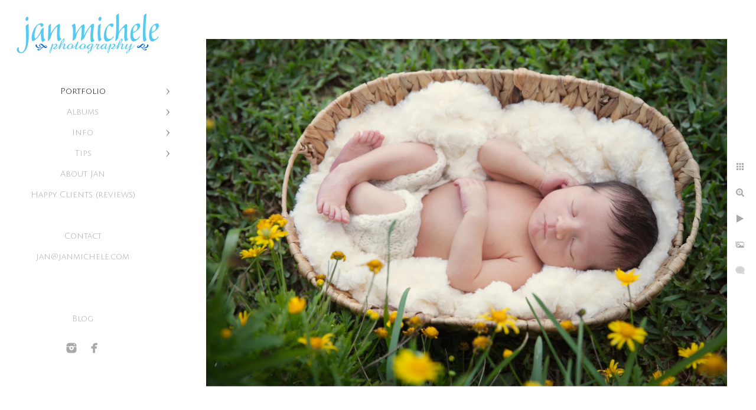

--- FILE ---
content_type: text/html; charset=utf-8
request_url: https://www.janmichele.com/portfolio/new-baby/g02zjn3nvzh
body_size: 6450
content:
<!DOCTYPE html>
<!-- site by Good Gallery, www.goodgallery.com -->
<html class="no-js GalleryPage ">
<head>
<title>New Baby - a newborn addition to a family</title>
<link rel="dns-prefetch" href="//cdn.goodgallery.com" /><link rel="dns-prefetch" href="//www.google-analytics.com" />
<link rel="shortcut icon" href="//cdn.goodgallery.com/46824a54-a30c-43bd-a252-72576dd3d50d/logo/21k3dwsx/lhnxmonrp5t.ico" />

 <meta name="robots" content="noarchive" /> 	 <link rel="canonical" href="https://www.janmichele.com/portfolio/new-baby/g02zjn3nvzh" />
 <style type="text/css">.YB:before{content: attr(data-c);display: block;height: 150em;}</style><link rel="stylesheet" type="text/css" media="print" onload="if(media!='all')media='all'" href="//cdn.goodgallery.com/46824a54-a30c-43bd-a252-72576dd3d50d/d/Desktop-ekGt7n9_Rvu4l1nrYf-QUA-2-xL0UvcGjl2_xanyn-Ap2fw.css" />
<script type="text/javascript" src="//cdn.goodgallery.com/46824a54-a30c-43bd-a252-72576dd3d50d/p/bundle-2teHGVEHG23F7yH4EM4Vng-20250629021656.js"></script>
<script type="text/javascript" src="//cdn.goodgallery.com/46824a54-a30c-43bd-a252-72576dd3d50d/d/PageData-374y1qs8-f089095a-4446-4d9a-81d5-0c6fe775b5bf-xL0UvcGjl2_xanyn-Ap2fw-2.js"></script>
<!--[if lt IE 9]><script type="text/javascript" src="/admin/Scripts/jQuery.XDomainRequest.js"></script><![endif]-->

<meta property="og:url" content="https://www.janmichele.com/portfolio/new-baby/g02zjn3nvzh" />
<meta property="og:type" content="website" />
<meta property="og:site_name" content="" />
<meta property="og:image" content="https://cdn.goodgallery.com/46824a54-a30c-43bd-a252-72576dd3d50d/r/1024/2jxsxbju/g02zjn3nvzh.jpg" />
<meta property="og:title" content="New Baby - a newborn addition to a family" />
<meta property="og:description" />

<script type="application/ld+json">{ "@context": "http://schema.org", "@type": "BreadcrumbList", "itemListElement": [ { "@type": "ListItem", "position": "1", "item": { "@id": "https://www.janmichele.com/", "name": "Home" } }, { "@type": "ListItem", "position": "2", "item": { "@id": "https://www.janmichele.com/portfolio", "name": "Portfolio" } }, { "@type": "ListItem", "position": "3", "item": { "@id": "https://www.janmichele.com/portfolio/new-baby", "name": "New Baby" } } ] }</script>
<meta name="google-site-verification" content="9eMPA4zj-UnEaHcc1Scbjmg7Eht4xko0IJ1VkYvapTA" />
<meta name="p:domain_verify" content="bc18e3363bc75d53290f5558d9769f08"/>
<style type="text/css" data-id="inline">
html.js, html.js body {margin:0;padding:0;}
.elementContainer img {width:100%}
ul.GalleryUIMenu {list-style: none;margin: 0;padding: 0} ul.GalleryUIMenu a {text-decoration: none} ul.GalleryUIMenu li {position: relative; white-space: nowrap}
.GalleryUISiteNavigation {background-color: rgba(255, 255, 255, 1);width:300px}
.GalleryUIMenuTopLevel .GalleryUIMenu {display: inline-block} ul.GalleryUIMenu li, div.GalleryUIMenuSubMenuDiv li {text-transform:none}
.GalleryUIMenuTopLevel .GalleryUIMenu > li {padding: 10px 15px 10px 15px;border:0px solid #FFFFFF;border-left-width:0px;border-top-width:0px;white-space:normal;text-align:center}
.GalleryUIMenu > li {color:#A9A9A9;background-color:rgba(255, 255, 255, 1);font-size:14px;;position:relative}
.GalleryUIMenu > li > a {color:#A9A9A9} .GalleryUIMenu > li.Active > a {color:#000000}
.GalleryUIMenu > li.Active {color:#000000;background-color:rgba(255, 255, 255, 1)}
span.SubMenuArrow,span.SubMenuArrowLeft,span.SubMenuArrowRight,span.SubMenuArrowUp,span.SubMenuArrowDown {display:block;position:absolute;top:50%;right:10px;margin-top:-6px;height:12px;width:12px;background-color:transparent;} span.SubMenuArrowSizing {display:inline-block;width:22px;height:12px;opacity:0;margin-right:-2px;}

 .GalleryUISiteNavigation {position:fixed;top:0;left:0}
.GalleryUIMenuTopLevel .GalleryUIMenu {width:300px} .GalleryUISiteNavigation {height:100%}


html { font-family: 'Verdana', Tahoma, Segoe, sans-serif; }
.GalleryUIMenu, .GalleryUIMenu a { font-family: 'Julius Sans One', sans-serif; } html:not(.wf-active) .GalleryUIMenu,html:not(.wf-active) .GalleryUIMenu a {font-family: sans-serif}
.PageTemplateText,.CaptionContainer,.PageInformationArea,.GGTextContent { font-family: 'Verdana', Tahoma, Segoe, sans-serif; }
h1, h2, h3, h4, h5, h6 { font-family: 'Julius Sans One', sans-serif;font-weight:700; } html:not(.wf-active) h1,html:not(.wf-active) h2,html:not(.wf-active) h3,html:not(.wf-active) h4,html:not(.wf-active) h5,html:not(.wf-active) h6 {font-family: sans-serif}
.GalleryUIContainer .NameMark { font-family: 'Verdana', Tahoma, Segoe, sans-serif; }
.GalleryMenuContent .GGMenuPageHeading { font-family: 'Verdana', Tahoma, Segoe, sans-serif; }
.GMLabel { font-family: 'Verdana', Tahoma, Segoe, sans-serif; }
.GMTagline { font-family: 'Verdana', Tahoma, Segoe, sans-serif; }
div.GGForm label.SectionHeading { font-family: 'Verdana', Tahoma, Segoe, sans-serif; }
.GGHamburgerMenuLabel { font-family: 'Verdana', Tahoma, Segoe, sans-serif; }
h2 { font-family: 'Verdana', Tahoma, Segoe, sans-serif;font-weight:700; }
h3 { font-family: 'Verdana', Tahoma, Segoe, sans-serif;font-weight:700; }
h4 { font-family: 'Verdana', Tahoma, Segoe, sans-serif;font-weight:700; }
h5 { font-family: 'Verdana', Tahoma, Segoe, sans-serif;font-weight:700; }
h6 { font-family: 'Verdana', Tahoma, Segoe, sans-serif;font-weight:700; }
h1 { line-height: 1.45; text-transform: none; text-align: left; letter-spacing: 0px; }
h2 { line-height: 1.45; text-transform: none; text-align: left; letter-spacing: 0px;  }
h3 { line-height: 1.45; text-transform: none; text-align: left; letter-spacing: 0px; }
h4 { line-height: 1.45; text-transform: none; text-align: left; letter-spacing: 0px; }
h5 { line-height: 1.45; text-transform: none; text-align: left; letter-spacing: 0px; }
h6 { line-height: 1.45; text-transform: none; text-align: left; letter-spacing: 0px; }
.PageTemplateText,.CaptionContainer,.PageInformationArea,.GGTextContent { line-height: 1.45; text-transform: none; text-align: left; }
ul.GGBottomNavigation span { font-family: 'Verdana', Tahoma, Segoe, sans-serif; }
.GGTextContent .GGBreadCrumbs .GGBreadCrumb, .GGTextContent .GGBreadCrumb span { font-family: 'Verdana', Tahoma, Segoe, sans-serif; }


</style>
</head>
<body data-page-type="gallery" class="GalleryUIContainer" data-page-id="f089095a-4446-4d9a-81d5-0c6fe775b5bf" data-tags="" data-menu-hash="xL0UvcGjl2_xanyn-Ap2fw" data-settings-hash="ekGt7n9_Rvu4l1nrYf-QUA" data-fotomotoid="" data-imglocation="//cdn.goodgallery.com/46824a54-a30c-43bd-a252-72576dd3d50d/" data-cdn="//cdn.goodgallery.com/46824a54-a30c-43bd-a252-72576dd3d50d" data-stoken="374y1qs8" data-settingstemplateid="">
<div class="GalleryUIContentParent" data-pretagged="true">
<div class="GalleryUIContentContainer" data-pretagged="true">
<div class="GalleryUIContent" data-pretagged="true"><div class="CanvasContainer" data-id="g02zjn3nvzh" data-pretagged="true" style="overflow:hidden;"><div class="imgContainer" style="position:absolute;"><div class="dummy" style="padding-top:66.667%;"></div><div class="elementContainer" style="position:absolute;top:0;bottom:0;left:0;right:0;overflow:hidden;"><picture><source type="image/webp" sizes="132vw" srcset="//cdn.goodgallery.com/46824a54-a30c-43bd-a252-72576dd3d50d/r/0200/2jxsxbju/g02zjn3nvzh.webp 200w, //cdn.goodgallery.com/46824a54-a30c-43bd-a252-72576dd3d50d/r/0300/2jxsxbju/g02zjn3nvzh.webp 300w, //cdn.goodgallery.com/46824a54-a30c-43bd-a252-72576dd3d50d/r/0480/2jxsxbju/g02zjn3nvzh.webp 480w, //cdn.goodgallery.com/46824a54-a30c-43bd-a252-72576dd3d50d/r/0640/2jxsxbju/g02zjn3nvzh.webp 640w, //cdn.goodgallery.com/46824a54-a30c-43bd-a252-72576dd3d50d/r/0800/2jxsxbju/g02zjn3nvzh.webp 800w, //cdn.goodgallery.com/46824a54-a30c-43bd-a252-72576dd3d50d/r/1024/2jxsxbju/g02zjn3nvzh.webp 1024w, //cdn.goodgallery.com/46824a54-a30c-43bd-a252-72576dd3d50d/r/1280/2jxsxbju/g02zjn3nvzh.webp 1280w, //cdn.goodgallery.com/46824a54-a30c-43bd-a252-72576dd3d50d/r/1600/2jxsxbju/g02zjn3nvzh.webp 1600w, //cdn.goodgallery.com/46824a54-a30c-43bd-a252-72576dd3d50d/r/1920/2jxsxbju/g02zjn3nvzh.webp 1920w, //cdn.goodgallery.com/46824a54-a30c-43bd-a252-72576dd3d50d/r/2560/2jxsxbju/g02zjn3nvzh.webp 2560w, //cdn.goodgallery.com/46824a54-a30c-43bd-a252-72576dd3d50d/r/3200/2jxsxbju/g02zjn3nvzh.webp 3200w" /><source type="image/jpeg" sizes="132vw" srcset="//cdn.goodgallery.com/46824a54-a30c-43bd-a252-72576dd3d50d/r/0200/2jxsxbju/g02zjn3nvzh.jpg 200w, //cdn.goodgallery.com/46824a54-a30c-43bd-a252-72576dd3d50d/r/0300/2jxsxbju/g02zjn3nvzh.jpg 300w, //cdn.goodgallery.com/46824a54-a30c-43bd-a252-72576dd3d50d/r/0480/2jxsxbju/g02zjn3nvzh.jpg 480w, //cdn.goodgallery.com/46824a54-a30c-43bd-a252-72576dd3d50d/r/0640/2jxsxbju/g02zjn3nvzh.jpg 640w, //cdn.goodgallery.com/46824a54-a30c-43bd-a252-72576dd3d50d/r/0800/2jxsxbju/g02zjn3nvzh.jpg 800w, //cdn.goodgallery.com/46824a54-a30c-43bd-a252-72576dd3d50d/r/1024/2jxsxbju/g02zjn3nvzh.jpg 1024w, //cdn.goodgallery.com/46824a54-a30c-43bd-a252-72576dd3d50d/r/1280/2jxsxbju/g02zjn3nvzh.jpg 1280w, //cdn.goodgallery.com/46824a54-a30c-43bd-a252-72576dd3d50d/r/1600/2jxsxbju/g02zjn3nvzh.jpg 1600w, //cdn.goodgallery.com/46824a54-a30c-43bd-a252-72576dd3d50d/r/1920/2jxsxbju/g02zjn3nvzh.jpg 1920w, //cdn.goodgallery.com/46824a54-a30c-43bd-a252-72576dd3d50d/r/2560/2jxsxbju/g02zjn3nvzh.jpg 2560w, //cdn.goodgallery.com/46824a54-a30c-43bd-a252-72576dd3d50d/r/3200/2jxsxbju/g02zjn3nvzh.jpg 3200w" /><img src="//cdn.goodgallery.com/46824a54-a30c-43bd-a252-72576dd3d50d/r/1024/2jxsxbju/g02zjn3nvzh.jpg" draggable="false" alt="" title="" srcset="//cdn.goodgallery.com/46824a54-a30c-43bd-a252-72576dd3d50d/r/1024/2jxsxbju/g02zjn3nvzh.jpg, //cdn.goodgallery.com/46824a54-a30c-43bd-a252-72576dd3d50d/r/2560/2jxsxbju/g02zjn3nvzh.jpg 2x" loading="lazy" /></picture></div></div></div></div>
</div>
<div class="prev"></div><div class="next"></div><span class="prev SingleImageHidden"></span><span class="next SingleImageHidden"></span>
<div class="GalleryUIThumbnailPanelContainerParent"></div>
</div>
        
<div class="GalleryUISiteNavigation"><a href="/" class="NavigationLogoTarget"><img src="https://logocdn.goodgallery.com/46824a54-a30c-43bd-a252-72576dd3d50d/520x0/21k3dw69/1o14ky1kkz3.jpg" alt="" title="" border="0" style="padding: 20px 20px 40px 20px;" height="73" width="260"></a><div class="GalleryUIMenuTopLevel" data-predefined="true"><div class="GalleryUIMenuContainer" data-predefined="true"><ul class="GalleryUIMenu" data-predefined="true"><li data-pid="1cc048dc-3659-42f4-ade1-68573053efd3"><a href="/portfolio">Portfolio</a><span class="SubMenuArrow"> </span><span class="SubMenuArrowSizing"> </span></li><li data-pid="ac10f9af-9bfb-4f62-a5c2-c2c7ba4c7655"><a href="/albums">Albums</a><span class="SubMenuArrow"> </span><span class="SubMenuArrowSizing"> </span></li><li data-pid="87c79fd9-ec8d-4f14-a39b-6dfb78c5175b"><a href="/info">Info</a><span class="SubMenuArrow"> </span><span class="SubMenuArrowSizing"> </span></li><li data-pid="075f565f-62be-4fc4-8387-5d2d22db75b6"><a href="/tips">Tips</a><span class="SubMenuArrow"> </span><span class="SubMenuArrowSizing"> </span></li><li data-pid="e8a3ef4c-4e20-435e-8a02-50dda6a7087a"><a href="/why-jan-should-be-your-photographer">About Jan</a><span class="SubMenuArrowSizing"> </span></li><li data-pid="1bb0197a-0ff1-470f-82f9-38876d0c8eda"><a href="/happy-clients-reviews">Happy Clients (reviews)</a><span class="SubMenuArrowSizing"> </span></li><li data-pid="88cc23f1-cf47-4d97-bff5-432068d3afde" class="TypeMenuHTML"><span> </span><span class="SubMenuArrowSizing"> </span></li><li data-pid="393eb213-422e-4910-b1ab-c76b60aa5acd"><a href="/contact">Contact</a><span class="SubMenuArrowSizing"> </span></li><li data-pid="cb22831b-9b0f-4165-b7c6-9e96e02d97d8"><a href="mailto:jan@janmichele.com">jan@janmichele.com</a><span class="SubMenuArrowSizing"> </span></li><li data-pid="32c8609f-7d6f-4e9f-8eec-fe865bc650c3" class="TypeMenuHTML"><span> </span><span class="SubMenuArrowSizing"> </span></li><li data-pid="e2f42f55-3b40-4dd8-a9f9-aca65d1f7c2c" class="TypeMenuHTML"><span> </span><span class="SubMenuArrowSizing"> </span></li><li data-pid="3bf07648-39ae-4559-a6bd-a76392462e24"><a href="http://janmicheleimages.com/">Blog</a><span class="SubMenuArrowSizing"> </span></li><li data-pid="5771a200-3c24-421a-bea4-603ea998e4ed" class="TypeMenuHTML SocialNetwork"><span class="SubMenuArrowSizing"> </span></li></ul></div></div></div><div class="GalleryUIMenuSubLevel" style="opacity:0;display:none;z-index:10101;" data-pid="1cc048dc-3659-42f4-ade1-68573053efd3"><div class="GalleryUIMenuContainer"><ul class="GalleryUIMenu"><li data-pid="b592caa2-9a48-40be-84f7-808ba570678a"><a href="/portfolio/engaged">Engaged</a></li><li data-pid="e634648f-a7b2-48ae-b96d-ad09afb89abe"><a href="/portfolio/just-married">Just Married</a></li><li data-pid="f089095a-4446-4d9a-81d5-0c6fe775b5bf"><a href="/portfolio/new-baby">New Baby</a></li><li data-pid="b4d0d8b0-cb7a-48b4-a5c1-9702ea3fe52a"><a href="/portfolio/family">Family</a></li><li data-pid="c064f488-fcd1-43a3-b2bc-d7581cfdb27b"><a href="/portfolio/headshots">Headshots</a></li></ul></div></div><div class="GalleryUIMenuSubLevel" style="opacity:0;display:none;z-index:10102;" data-pid="e465ec27-3e9b-4d64-8ce4-a3aca4241214"><div class="GalleryUIMenuContainer"><ul class="GalleryUIMenu"><li data-pid="de718c9b-623f-4eb2-bff1-a65a2a4ff3f7"><a href="/albums/wedding/ren-nick-belmont-country-club-ashburn-virginia">Ren + Nick @ Belmont Country Club in Ashburn, Virginia</a></li><li data-pid="76c33428-682d-493f-be4d-334c9c9c2ac8"><a href="/albums/wedding/katherine-chris-woodlawn-alexandria-va">Katherine + Chris @ Woodlawn in Alexandria, VA</a></li><li data-pid="dfe48f92-61f9-4655-a7f2-4a02fe48529b"><a href="/albums/wedding/emily-eric-army-navy-country-club-arlington-va">Emily + Eric @ Army Navy Country Club in Arlington, VA</a></li><li data-pid="059bf48a-f14f-4a01-85ac-d8d31c837ede"><a href="/albums/wedding/theresa-chris-river-farm-alexandria-virginia">Theresa + Chris @ River Farm in Alexandria, Virginia</a></li><li data-pid="3e30f93c-be76-4dee-9f16-e877354148a7"><a href="/albums/wedding/jamie-kyle-bakers-cay-key-largo-florida">Jamie + Kyle @ Bakers Cay in Key Largo, Florida</a></li><li data-pid="51204f75-f6c1-41d9-83e0-7225460cf9fd"><a href="/albums/wedding/chelsea-pierce-army-navy-country-club-christ-church-georgetown">Chelsea + Pierce @ Army Navy Country Club & Christ Church Georgetown</a></li><li data-pid="1b2b5a54-f1cf-473e-a9aa-790bcac89f4c"><a href="/albums/wedding/katherine-steven-belmont-country-club-ashburn-va">Katherine + Steven @ Belmont Country Club in Ashburn, VA</a></li><li data-pid="3aa12b26-7d62-48b3-9273-97ae83339abb"><a href="/albums/wedding/katie-larkin-st-charles-army-navy-country-club">Katie + Larkin @ St. Charles & Army Navy Country Club</a></li><li data-pid="f0457acf-ff41-44aa-a917-f450260776d5"><a href="/albums/wedding/karen-paul-river-farm-alexandria-va">Karen + Paul @ River Farm in Alexandria, VA</a></li><li data-pid="3feb7042-ee4e-4059-aac0-010b7b8e416e"><a href="/albums/wedding/sherri-mike-river-farm-alexandria-va">Sherri + Mike @ River Farm in Alexandria, VA</a></li><li data-pid="c6311acc-7361-47ec-9ad7-70abbda7c03e"><a href="/albums/wedding/samantha-nick-hay-adams-hotel-holy-trinity-georgetown-washington-dc">Samantha + Nick @ Hay Adams Hotel & Holy Trinity Georgetown in Washington, DC</a></li><li data-pid="12d6637d-d166-4414-aa14-fdfa09d3b25d"><a href="/albums/wedding/karina-devlin-meridian-house-church-holy-city-washington-dc">Karina + Devlin @ Meridian House & Church of the Holy City in Washington, DC</a></li><li data-pid="ca3315a6-4d23-4304-8389-5faf55e6879a"><a href="/albums/wedding/kacie-porter-army-navy-country-club-arlington-virginia">Kacie + Porter @ Army Navy Country Club in Arlington, Virginia</a></li><li data-pid="32f8c971-b2b8-47a7-892c-b6835aee1e6b"><a href="/albums/wedding/lindsay-chris-meridian-house-st-marks-lutheran-church">Lindsay + Chris @ Meridian House & St. Mark's Lutheran Church</a></li><li data-pid="110101f1-b59e-4e80-8d36-b08b3c5341fc"><a href="/albums/wedding/courtney-chris-river-farm-alexandria-virginia">Courtney + Chris @ River Farm in Alexandria, Virginia</a></li><li data-pid="0a382f41-00a9-4e1f-81e3-016a9b9d049b"><a href="/albums/wedding/tiffany-rod-potomac-shores-golf-club-potomac-shores-virginia">Tiffany + Rod @ Potomac Shores Golf Club in Potomac Shores, Virginia</a></li><li data-pid="3db09106-b18b-44ad-afb1-2a48785ffb6d"><a href="/albums/wedding/kaye-andrew-veritas-vineyard-winery-afton-virginia">Kaye + Andrew @ Veritas Vineyard & Winery in Afton, Virginia</a></li><li data-pid="a64bd079-a7dc-4ab0-a37a-b7325b6345e2"><a href="/albums/wedding/emily-charlie-river-farm-alexandria-va">Emily + Charlie @ River Farm in Alexandria, VA</a></li><li data-pid="c44db139-e401-4356-8939-d69a4f49392f"><a href="/albums/wedding/tyes-rick-springfield-manor-winery-distillery-thurmont-maryland">Tyes + Rick @ Springfield Manor Winery & Distillery in Thurmont, Maryland</a></li><li data-pid="442e8fe4-9f22-4b78-b7f6-2a1ed2fb7fd8"><a href="/albums/wedding/michele-rob-key-bridge-marriott-st-thomas-apostle-church">Michele + Rob @ Key Bridge Marriott & St. Thomas Apostle Church</a></li><li data-pid="60567d75-44a9-488a-baca-2495a8302376"><a href="/albums/wedding/brooksley-mark-sunset-room-wolfgang-puck-national-presbyterian-church">Brooksley + Mark @ Sunset Room by Wolfgang Puck & National Presbyterian Church</a></li></ul></div></div><div class="GalleryUIMenuSubLevel" style="opacity:0;display:none;z-index:10102;" data-pid="2b4cf998-b60f-48c7-a969-0fcba5985cdb"><div class="GalleryUIMenuContainer"><ul class="GalleryUIMenu"><li data-pid="89b986e7-71bb-49fb-b418-eaca32146066"><a href="/albums/guestbook-engagement-pictures/samantha-nick">Samantha + Nick</a></li><li data-pid="72bb31be-a098-44b8-85ad-1742f14181e6"><a href="/albums/guestbook-engagement-pictures/tiffany-rod">Tiffany + Rod</a></li><li data-pid="9ff3f290-0119-474f-bfbb-83515a457c02"><a href="/albums/guestbook-engagement-pictures/lindsay-chris">Lindsay + Chris</a></li><li data-pid="d321b483-b406-469b-b0b7-ff60c573368b"><a href="/albums/guestbook-engagement-pictures/kacie-porter">Kacie + Porter</a></li><li data-pid="5940c74f-d277-4f14-899b-6e261f48d53a"><a href="/albums/guestbook-engagement-pictures/tricia-reg">Tricia + Reg</a></li><li data-pid="792c3a86-7b90-4938-b1b0-57dee026a64c"><a href="/albums/guestbook-engagement-pictures/karina-devlin">Karina + Devlin</a></li><li data-pid="03819c23-0799-4987-8e92-ff8a4ad9384d"><a href="/albums/guestbook-engagement-pictures/laura-trevor">Laura + Trevor</a></li><li data-pid="c50028b3-ca85-4f5b-8779-0fafd5ce2bb5"><a href="/albums/guestbook-engagement-pictures/jenn-bill">Jenn + Bill</a></li></ul></div></div><div class="GalleryUIMenuSubLevel" style="opacity:0;display:none;z-index:10102;" data-pid="ee9ab684-8bbc-48c3-baa8-e52bb5d0d58b"><div class="GalleryUIMenuContainer"><ul class="GalleryUIMenu"><li data-pid="58773a03-3b1a-4d48-b8bd-ad41f7201739"><a href="/albums/family/twins-high-school-seniors">Twins - High School Seniors</a></li><li data-pid="c49ec17d-76da-4afe-a049-75e2f5a371f0"><a href="/albums/family/farm">On the Farm</a></li><li data-pid="23e8b6fa-f82b-431e-b782-75efdf3d6b98"><a href="/albums/family/dallas-arboretum-tulips">Dallas Arboretum - Tulips</a></li><li data-pid="ad98bf26-bdb5-4aa4-ae51-e06cdd132326"><a href="/albums/family/dallas-arboretum-pumpkins">Dallas Arboretum - Pumpkins</a></li></ul></div></div><div class="GalleryUIMenuSubLevel" style="opacity:0;display:none;z-index:10102;" data-pid="687574c5-c339-4e1b-bf80-7d3d02681c6d"><div class="GalleryUIMenuContainer"><ul class="GalleryUIMenu"><li data-pid="85782670-a2e8-4962-90ad-6158bfcd491f"><a href="/albums/newborn/jaxson">Jaxson</a></li><li data-pid="d84353e7-b9a7-4291-bd4d-b61334eca638"><a href="/albums/newborn/david">David</a></li><li data-pid="3ce4f6ac-ba6d-4b1c-be88-ff388c5630db"><a href="/albums/newborn/alex">Alex</a></li><li data-pid="4f7e0915-8eb3-47ac-b8cb-2bddbd7dd0de"><a href="/albums/newborn/sarah-katherine">Sarah Katherine</a></li><li data-pid="558eb25a-9862-400e-87ed-721308b30071"><a href="/albums/newborn/michael">Michael</a></li><li data-pid="9371c816-bd19-46eb-9a00-ac8d684c4394"><a href="/albums/newborn/gabriel">Gabriel</a></li><li data-pid="affed48e-0bc3-4637-8f7a-f680b5fe2ac8"><a href="/albums/newborn/campbell-babies">Campbell Babies</a></li></ul></div></div><div class="GalleryUIMenuSubLevel" style="opacity:0;display:none;z-index:10101;" data-pid="ac10f9af-9bfb-4f62-a5c2-c2c7ba4c7655"><div class="GalleryUIMenuContainer"><ul class="GalleryUIMenu"><li data-pid="e465ec27-3e9b-4d64-8ce4-a3aca4241214"><a href="/albums/wedding">Wedding</a><span class="SubMenuArrow"> </span><span class="SubMenuArrowSizing"> </span></li><li data-pid="2b4cf998-b60f-48c7-a969-0fcba5985cdb"><a href="/albums/guestbook-engagement-pictures">Guestbook from Engagement Pictures</a><span class="SubMenuArrow"> </span><span class="SubMenuArrowSizing"> </span></li><li data-pid="ee9ab684-8bbc-48c3-baa8-e52bb5d0d58b"><a href="/albums/family">Family</a><span class="SubMenuArrow"> </span><span class="SubMenuArrowSizing"> </span></li><li data-pid="687574c5-c339-4e1b-bf80-7d3d02681c6d"><a href="/albums/newborn">Newborn</a><span class="SubMenuArrow"> </span><span class="SubMenuArrowSizing"> </span></li></ul></div></div><div class="GalleryUIMenuSubLevel" style="opacity:0;display:none;z-index:10101;" data-pid="87c79fd9-ec8d-4f14-a39b-6dfb78c5175b"><div class="GalleryUIMenuContainer"><ul class="GalleryUIMenu"><li data-pid="81eed609-2879-4f3a-83b4-65eba0e58e2a"><a href="/info/washington-dc-wedding-prices">Wedding Collections</a></li><li data-pid="b5ff30f4-9970-4803-8469-ca1fbf7735cd"><a href="/info/lifestyle-portrait-session-washington-dc-family-photographer">Lifestyle Portrait Session</a></li><li data-pid="0bc32e99-be49-42f2-86d0-ba9dcfd21443"><a href="/info/mini-portrait-session">Mini Portrait Session</a></li><li data-pid="0c37d642-d511-438f-a313-332bfd88ac51"><a href="/info/professional-newborn-photography-session">Newborn Session</a></li><li data-pid="1df776ef-8b8b-413c-b851-56df64d75197"><a href="/info/professional-headshot-corporate-or-relaxed">Headshots</a></li><li data-pid="aff44b39-be76-47e5-ac2c-fb6e9b77785d"><a href="/info/framing-ordering-consultation">Framing & Ordering Consultation</a></li><li data-pid="35353b06-f803-4457-93bb-cf78424f481d"><a href="/info/prints-products">Prints & Products</a></li></ul></div></div><div class="GalleryUIMenuSubLevel" style="opacity:0;display:none;z-index:10101;" data-pid="075f565f-62be-4fc4-8387-5d2d22db75b6"><div class="GalleryUIMenuContainer"><ul class="GalleryUIMenu"><li data-pid="6f48dfac-d5fb-4e93-a5c2-9e1ec65f6cbc"><a href="/tips/what-to-wear">What TO Wear</a></li><li data-pid="56fd9f24-15e2-4cdc-bfac-bd4238e37630"><a href="/tips/power-print">Power of a Print</a></li><li data-pid="2d8af4c5-47fd-4961-afa0-530c488c1bed"><a href="/tips/best-venues">Best Venues</a></li><li data-pid="9cd956a0-950e-455b-a218-3435414d8cd7"><a href="/tips/giving-back">Giving Back</a></li><li data-pid="843e1085-05b9-412e-9379-5238598c2884"><a href="/tips/top-considerations-choosing-wedding-photographer">Top considerations when choosing a Wedding Photographer</a></li></ul></div></div>
     

</body>
</html>


--- FILE ---
content_type: text/html; charset=utf-8
request_url: https://www.janmichele.com/portfolio/new-baby?IsAjax=1
body_size: 17672
content:
<!DOCTYPE html><!-- site by Good Gallery, www.goodgallery.com -->
<html class="no-js GalleryPage ">
<head>
<title>New Baby - a newborn addition to a family</title>
<meta name="description" content="Collection of styled newborn baby pictures with props, wraps, headbands, bonnets, shorts, and tutus.  All photos taken in client&#39;s homes for mom&#39;s comfort." />
<link rel="dns-prefetch" href="//cdn.goodgallery.com" /><link rel="dns-prefetch" href="//www.google-analytics.com" />
<link rel="shortcut icon" href="//cdn.goodgallery.com/46824a54-a30c-43bd-a252-72576dd3d50d/logo/21k3dwsx/lhnxmonrp5t.ico" />

 <meta name="robots" content="noarchive" /> 	 <link rel="canonical" href="https://www.janmichele.com/portfolio/new-baby" />
 <style type="text/css">.YB:before{content: attr(data-c);display: block;height: 150em;}</style><link rel="stylesheet" type="text/css" media="print" onload="if(media!='all')media='all'" href="//cdn.goodgallery.com/46824a54-a30c-43bd-a252-72576dd3d50d/d/Desktop-ekGt7n9_Rvu4l1nrYf-QUA-2-xL0UvcGjl2_xanyn-Ap2fw.css" />
<script type="text/javascript" src="//cdn.goodgallery.com/46824a54-a30c-43bd-a252-72576dd3d50d/p/bundle-2teHGVEHG23F7yH4EM4Vng-20250629021656.js"></script>
<script type="text/javascript" src="//cdn.goodgallery.com/46824a54-a30c-43bd-a252-72576dd3d50d/d/PageData-374y1qs8-f089095a-4446-4d9a-81d5-0c6fe775b5bf-xL0UvcGjl2_xanyn-Ap2fw-2.js"></script>
<!--[if lt IE 9]><script type="text/javascript" src="/admin/Scripts/jQuery.XDomainRequest.js"></script><![endif]-->

<meta property="og:url" content="https://www.janmichele.com/portfolio/new-baby" />
<meta property="og:type" content="website" />
<meta property="og:site_name" content="" />
<meta property="og:image" content="https://cdn.goodgallery.com/46824a54-a30c-43bd-a252-72576dd3d50d/s/0200/2jxsxegq/1dgmjgivl04.jpg"/><meta property="og:image" content="https://cdn.goodgallery.com/46824a54-a30c-43bd-a252-72576dd3d50d/s/0200/21k3g1kz/ztn1xpswpjx.jpg"/><meta property="og:image" content="https://cdn.goodgallery.com/46824a54-a30c-43bd-a252-72576dd3d50d/s/0200/21k3f7uo/bxodxcwvkqh.jpg"/><meta property="og:image" content="https://cdn.goodgallery.com/46824a54-a30c-43bd-a252-72576dd3d50d/s/0200/2jxsxbr0/1bq1tycomlw.jpg"/><meta property="og:image" content="https://cdn.goodgallery.com/46824a54-a30c-43bd-a252-72576dd3d50d/s/0200/2jxsxbsd/4d4gjz33esw.jpg"/><meta property="og:image" content="https://cdn.goodgallery.com/46824a54-a30c-43bd-a252-72576dd3d50d/s/0200/2jxsxbs6/sdixvyucccq.jpg"/><meta property="og:image" content="https://cdn.goodgallery.com/46824a54-a30c-43bd-a252-72576dd3d50d/s/0200/2jxsxej2/cajit0zs5d1.jpg"/><meta property="og:image" content="https://cdn.goodgallery.com/46824a54-a30c-43bd-a252-72576dd3d50d/s/0200/21k3f7uw/uqphc4kd5fn.jpg"/><meta property="og:image" content="https://cdn.goodgallery.com/46824a54-a30c-43bd-a252-72576dd3d50d/s/0200/2jxsxbr8/lnog5skb5kg.jpg"/><meta property="og:image" content="https://cdn.goodgallery.com/46824a54-a30c-43bd-a252-72576dd3d50d/s/0200/2jxsxeit/jqcwkz3yzxu.jpg"/><meta property="og:image" content="https://cdn.goodgallery.com/46824a54-a30c-43bd-a252-72576dd3d50d/s/0200/2jyyl3qe/ymkdrylbk4s.jpg"/><meta property="og:image" content="https://cdn.goodgallery.com/46824a54-a30c-43bd-a252-72576dd3d50d/s/0200/21k3g1l9/4apghxlhntt.jpg"/><meta property="og:image" content="https://cdn.goodgallery.com/46824a54-a30c-43bd-a252-72576dd3d50d/s/0200/2jxsxbmi/tb0xl0yllmq.jpg"/><meta property="og:image" content="https://cdn.goodgallery.com/46824a54-a30c-43bd-a252-72576dd3d50d/s/0200/2jyyl4o0/ba10yzibzht.jpg"/><meta property="og:image" content="https://cdn.goodgallery.com/46824a54-a30c-43bd-a252-72576dd3d50d/s/0200/2jxsx88e/3ghkofn13fu.jpg"/><meta property="og:image" content="https://cdn.goodgallery.com/46824a54-a30c-43bd-a252-72576dd3d50d/s/0200/2jyyl4oh/o0ov2tm00ax.jpg"/><meta property="og:image" content="https://cdn.goodgallery.com/46824a54-a30c-43bd-a252-72576dd3d50d/s/0200/21k3g24r/e0qo4hfidpr.jpg"/><meta property="og:image" content="https://cdn.goodgallery.com/46824a54-a30c-43bd-a252-72576dd3d50d/s/0200/2jyyl4q4/h1uj3jarkrr.jpg"/><meta property="og:image" content="https://cdn.goodgallery.com/46824a54-a30c-43bd-a252-72576dd3d50d/s/0200/21k3g26d/hobksvq03gs.jpg"/><meta property="og:image" content="https://cdn.goodgallery.com/46824a54-a30c-43bd-a252-72576dd3d50d/s/0200/2jxsxbjv/5yyq2yrjq1c.jpg"/><meta property="og:image" content="https://cdn.goodgallery.com/46824a54-a30c-43bd-a252-72576dd3d50d/s/0200/2jyyl4qj/1j13mvhcuo4.jpg"/><meta property="og:image" content="https://cdn.goodgallery.com/46824a54-a30c-43bd-a252-72576dd3d50d/s/0200/2jxsxbrm/wtcanwmctnl.jpg"/><meta property="og:image" content="https://cdn.goodgallery.com/46824a54-a30c-43bd-a252-72576dd3d50d/s/0200/2jyyl2oj/g02zjn3nvzh.jpg"/><meta property="og:image" content="https://cdn.goodgallery.com/46824a54-a30c-43bd-a252-72576dd3d50d/s/0200/2jyyl3td/qg20r4ffawj.jpg"/><meta property="og:image" content="https://cdn.goodgallery.com/46824a54-a30c-43bd-a252-72576dd3d50d/s/0200/2jyz63o0/mucdptnwygc.jpg"/><meta property="og:image" content="https://cdn.goodgallery.com/46824a54-a30c-43bd-a252-72576dd3d50d/s/0200/2jyyl4vx/u0ooymramgi.jpg"/><meta property="og:image" content="https://cdn.goodgallery.com/46824a54-a30c-43bd-a252-72576dd3d50d/s/0200/2jyyl3rj/3tjkd3aojur.jpg"/><meta property="og:image" content="https://cdn.goodgallery.com/46824a54-a30c-43bd-a252-72576dd3d50d/s/0200/21k3g1mo/21oxz3ekoc3.jpg"/><meta property="og:image" content="https://cdn.goodgallery.com/46824a54-a30c-43bd-a252-72576dd3d50d/s/0200/2jxsxblv/kpklckfro35.jpg"/><meta property="og:image" content="https://cdn.goodgallery.com/46824a54-a30c-43bd-a252-72576dd3d50d/s/0200/2jxsx87u/0n1cln4pgd1.jpg"/><meta property="og:image" content="https://cdn.goodgallery.com/46824a54-a30c-43bd-a252-72576dd3d50d/s/0200/2jxsxbrm/dwfsmthcfkh.jpg"/><meta property="og:image" content="https://cdn.goodgallery.com/46824a54-a30c-43bd-a252-72576dd3d50d/s/0200/2jxsxbp0/wanoxczsvpg.jpg"/><meta property="og:image" content="https://cdn.goodgallery.com/46824a54-a30c-43bd-a252-72576dd3d50d/s/0200/2jyyl3tv/p5b1fgvzqj1.jpg"/><meta property="og:image" content="https://cdn.goodgallery.com/46824a54-a30c-43bd-a252-72576dd3d50d/s/0200/2jyz63wu/2kckdw2m2lp.jpg"/><meta property="og:image" content="https://cdn.goodgallery.com/46824a54-a30c-43bd-a252-72576dd3d50d/s/0200/2jyyl4sv/s2atffkbr5q.jpg"/><meta property="og:image" content="https://cdn.goodgallery.com/46824a54-a30c-43bd-a252-72576dd3d50d/s/0200/2jxsxbjh/cxo3hjxkllj.jpg"/>
<script type="application/ld+json">{ "@context": "http://schema.org", "@type": "BreadcrumbList", "itemListElement": [ { "@type": "ListItem", "position": "1", "item": { "@id": "https://www.janmichele.com/", "name": "Home" } }, { "@type": "ListItem", "position": "2", "item": { "@id": "https://www.janmichele.com/portfolio", "name": "Portfolio" } }, { "@type": "ListItem", "position": "3", "item": { "@id": "https://www.janmichele.com/portfolio/new-baby", "name": "New Baby" } } ] }</script>
<meta name="google-site-verification" content="9eMPA4zj-UnEaHcc1Scbjmg7Eht4xko0IJ1VkYvapTA" />
<meta name="p:domain_verify" content="bc18e3363bc75d53290f5558d9769f08"/>
<style type="text/css" data-id="inline">
html.js, html.js body {margin:0;padding:0;}
div.ThumbnailPanelThumbnailContainer div.Placeholder, div.ThumbnailPanelThumbnailContainer .CVThumb {position: absolute;left: 0px;top: 0px;height: 100%;width: 100%;border: 0px} div.ThumbnailPanelThumbnailContainer .CVThumb {text-align: center} div.ThumbnailPanelThumbnailContainer .CVThumb img {max-width: 100%;width: 100%;border: 0px} span.ThumbnailPanelEntityLoaded div.Placeholder {display: none;}
html.no-js .CVThumb img {opacity:0} div.ThumbnailPanelThumbnailContainer {overflow:hidden;position:absolute;top:0px;left:0px} .YB:before{content: attr(data-c);display: block;height: 150em;width:100%;background-color:#FFFFFF;position:fixed;z-index:9999;}
.GalleryUIThumbnailPanelContainerParent {background-color:#FFFFFF}
ul.GalleryUIMenu {list-style: none;margin: 0;padding: 0} ul.GalleryUIMenu a {text-decoration: none} ul.GalleryUIMenu li {position: relative; white-space: nowrap}
.GalleryUISiteNavigation {background-color: rgba(255, 255, 255, 1);width:300px}
.GalleryUIMenuTopLevel .GalleryUIMenu {display: inline-block} ul.GalleryUIMenu li, div.GalleryUIMenuSubMenuDiv li {text-transform:none}
.GalleryUIMenuTopLevel .GalleryUIMenu > li {padding: 10px 15px 10px 15px;border:0px solid #FFFFFF;border-left-width:0px;border-top-width:0px;white-space:normal;text-align:center}
.GalleryUIMenu > li {color:#A9A9A9;background-color:rgba(255, 255, 255, 1);font-size:14px;;position:relative}
.GalleryUIMenu > li > a {color:#A9A9A9} .GalleryUIMenu > li.Active > a {color:#000000}
.GalleryUIMenu > li.Active {color:#000000;background-color:rgba(255, 255, 255, 1)}
span.SubMenuArrow,span.SubMenuArrowLeft,span.SubMenuArrowRight,span.SubMenuArrowUp,span.SubMenuArrowDown {display:block;position:absolute;top:50%;right:10px;margin-top:-6px;height:12px;width:12px;background-color:transparent;} span.SubMenuArrowSizing {display:inline-block;width:22px;height:12px;opacity:0;margin-right:-2px;}

 .GalleryUISiteNavigation {position:fixed;top:0;left:0}
.GalleryUIMenuTopLevel .GalleryUIMenu {width:300px} .GalleryUISiteNavigation {height:100%}


html { font-family: 'Verdana', Tahoma, Segoe, sans-serif; }
.GalleryUIMenu, .GalleryUIMenu a { font-family: 'Julius Sans One', sans-serif; } html:not(.wf-active) .GalleryUIMenu,html:not(.wf-active) .GalleryUIMenu a {font-family: sans-serif}
.PageTemplateText,.CaptionContainer,.PageInformationArea,.GGTextContent { font-family: 'Verdana', Tahoma, Segoe, sans-serif; }
h1, h2, h3, h4, h5, h6 { font-family: 'Julius Sans One', sans-serif;font-weight:700; } html:not(.wf-active) h1,html:not(.wf-active) h2,html:not(.wf-active) h3,html:not(.wf-active) h4,html:not(.wf-active) h5,html:not(.wf-active) h6 {font-family: sans-serif}
.GalleryUIContainer .NameMark { font-family: 'Verdana', Tahoma, Segoe, sans-serif; }
.GalleryMenuContent .GGMenuPageHeading { font-family: 'Verdana', Tahoma, Segoe, sans-serif; }
.GMLabel { font-family: 'Verdana', Tahoma, Segoe, sans-serif; }
.GMTagline { font-family: 'Verdana', Tahoma, Segoe, sans-serif; }
div.GGForm label.SectionHeading { font-family: 'Verdana', Tahoma, Segoe, sans-serif; }
.GGHamburgerMenuLabel { font-family: 'Verdana', Tahoma, Segoe, sans-serif; }
h2 { font-family: 'Verdana', Tahoma, Segoe, sans-serif;font-weight:700; }
h3 { font-family: 'Verdana', Tahoma, Segoe, sans-serif;font-weight:700; }
h4 { font-family: 'Verdana', Tahoma, Segoe, sans-serif;font-weight:700; }
h5 { font-family: 'Verdana', Tahoma, Segoe, sans-serif;font-weight:700; }
h6 { font-family: 'Verdana', Tahoma, Segoe, sans-serif;font-weight:700; }
h1 { line-height: 1.45; text-transform: none; text-align: left; letter-spacing: 0px; }
h2 { line-height: 1.45; text-transform: none; text-align: left; letter-spacing: 0px;  }
h3 { line-height: 1.45; text-transform: none; text-align: left; letter-spacing: 0px; }
h4 { line-height: 1.45; text-transform: none; text-align: left; letter-spacing: 0px; }
h5 { line-height: 1.45; text-transform: none; text-align: left; letter-spacing: 0px; }
h6 { line-height: 1.45; text-transform: none; text-align: left; letter-spacing: 0px; }
.PageTemplateText,.CaptionContainer,.PageInformationArea,.GGTextContent { line-height: 1.45; text-transform: none; text-align: left; }
ul.GGBottomNavigation span { font-family: 'Verdana', Tahoma, Segoe, sans-serif; }
.GGTextContent .GGBreadCrumbs .GGBreadCrumb, .GGTextContent .GGBreadCrumb span { font-family: 'Verdana', Tahoma, Segoe, sans-serif; }




div.GalleryUIThumbnailPanelContainerParent {
    background-color: #FFFFFF;
}

div.GGThumbActualContainer div.ThumbnailPanelCaptionContainer {
    position: unset;
    left: unset;
    top: unset;
}

html.js.GalleryPage.ThumbnailPanelActive {
    overflow: visible;
}

    
    html.GalleryPage.ThumbnailPanelActive div.GalleryUISiteNavigation {
        position: fixed !important;
    }
    

html.ThumbnailPanelActive body {
    overflow: visible;
}

html.ThumbnailPanelActive div.GalleryUIContentParent {
    overflow: visible;
}

div.GalleryUIThumbnailPanelContainer div.GGThumbModernContainer > div.GGTextContent {
    position: relative;
}

div.GGThumbActualContainer div.ThumbEntityContainer div.ThumbAspectContainer {
}

div.GGThumbActualContainer div.ThumbEntityContainer div.ThumbAspectContainer {
    height: 0;
    overflow: hidden;
    position: relative;
    border-radius: 0%;
    border: 1px solid rgba(0,0,0,0);
    background-color: rgba(0,0,0,0);
    opacity: 1;

    -moz-transition: opacity 0.15s, background-color 0.15s, border-color 0.15s, color 0.15s;
    -webkit-transition: opacity 0.15s, background-color 0.15s, border-color 0.15s, color 0.15s;
    -o-transition: opacity: 0.15s, background-color 0.15s, border-color 0.15s, color 0.15s;
    transition: opacity 0.15s, background-color 0.15s, border-color 0.15s, color 0.15s;
}

div.GGThumbActualContainer div.ThumbAspectContainer > div,
div.GGThumbModernContainer div.ThumbAspectContainer > div {
    position: absolute;
    left: 0;
    top: 0;
    height: 100%;
    width: 100%;
}

div.GGThumbActualContainer div.ThumbAspectContainer img,
div.GGThumbModernContainer div.ThumbAspectContainer img {
    min-width: 100%;
    min-height: 100%;
}

div.GGThumbActualContainer div.ThumbAspectContainer div.icon {
    position: absolute;
    left: unset;
    top: unset;
    right: 5px;
    bottom: 5px;
    cursor: pointer;

    -webkit-border-radius: 15%;
    -moz-border-radius: 15%;
    border-radius: 15%;
    height: 34px;
    width: 34px;
    padding: 5px;
    -moz-box-sizing: border-box;
    box-sizing: border-box;
}

div.ThumbEntityContainer div.ThumbCaption {
    display: none;
    overflow: hidden;
    
    cursor: pointer;
    padding: 20px;
    font-size: 12px;
    color: rgba(128, 128, 128, 1);
    background-color: rgba(255, 255, 255, 0.75);
    border: 0px solid rgba(128, 128, 128, 0.75);
    border-top-width: 0px;

    -moz-transition: opacity 0.15s, background-color 0.15s, border-color 0.15s, color 0.15s;
    -webkit-transition: opacity 0.15s, background-color 0.15s, border-color 0.15s, color 0.15s;
    -o-transition: opacity: 0.15s, background-color 0.15s, border-color 0.15s, color 0.15s;
    transition: opacity 0.15s, background-color 0.15s, border-color 0.15s, color 0.15s;

}

div.ThumbEntityContainer.ShowCaptions div.ThumbCaption {
    display: block;
}

html.ThumbnailPanelActive .GGCaption {
    display: none;
}

    
div.GGThumbActualContainer {
    display: grid;
    grid-template-columns: repeat(auto-fill, 260px);
    justify-content: center;
    grid-column-gap: 20px;
    grid-row-gap: 20px;
    margin: 45px 0px 45px 0px;
}
    

div.GGThumbModernContainer div.ThumbAspectContainer {
    height: 0;
    overflow: hidden;
    position: relative;
    border: 1px solid rgba(0,0,0,0);
    opacity: 1;

	-moz-transition: opacity 0.15s, background-color 0.15s, border-color 0.15s, color 0.15s;
	-webkit-transition: opacity 0.15s, background-color 0.15s, border-color 0.15s, color 0.15s;
	-o-transition: opacity: 0.15s, background-color 0.15s, border-color 0.15s, color 0.15s;
	transition: opacity 0.15s, background-color 0.15s, border-color 0.15s, color 0.15s;
}

div.GGThumbModernContainer div.ThumbCoverImage {
    margin: 45px 0px 45px 0px;
}

@media (hover: hover) {
    div.GGThumbActualContainer div.ThumbEntityContainer:hover div.ThumbAspectContainer {
        opacity: 0.9;
        border-color: rgba(70, 130, 180, 1);
    }

    div.ThumbEntityContainer:hover div.ThumbCaption {
        color: rgba(0, 0, 0, 1);
        background-color: rgba(211, 211, 211, 1);
        border-color: rgba(0, 0, 0, 1);
    }

    div.GGThumbModernContainer div.ThumbCoverImage:hover div.ThumbAspectContainer {
        opacity: 0.9;
        border-color: rgba(70, 130, 180, 1);
    }
}
</style>
</head>
<body data-page-type="gallery" class="GalleryUIContainer" data-page-id="f089095a-4446-4d9a-81d5-0c6fe775b5bf" data-tags="" data-menu-hash="xL0UvcGjl2_xanyn-Ap2fw" data-settings-hash="ekGt7n9_Rvu4l1nrYf-QUA" data-fotomotoid="" data-imglocation="//cdn.goodgallery.com/46824a54-a30c-43bd-a252-72576dd3d50d/" data-cdn="//cdn.goodgallery.com/46824a54-a30c-43bd-a252-72576dd3d50d" data-stoken="374y1qs8" data-settingstemplateid="">
    <div class="GalleryUIContentParent YB" data-pretagged="true" style="position:absolute;height:100%;width:calc(100% - 300px);top:0px;left:300px;">
        <div class="GalleryUIContentContainer"></div>
        <div class="prev"></div><div class="next"></div><span class="prev SingleImageHidden"></span><span class="next SingleImageHidden"></span>
        <div class="GalleryUIThumbnailPanelContainerParent" style="opacity: 1;position: absolute;height: 100%;width: 100%;left: 0px;top: 0px;z-index: 550;transition: all 0s ease;">
            <div class="GalleryUIThumbnailPanelContainer">
                <div class="GGThumbModernContainer">


                    <div class="GGThumbActualContainer">
                                    <div class="ThumbEntityContainer" data-id="1dgmjgivl04" data-plink="1dgmjgivl04"><a class="ThumbLink" href="/portfolio/new-baby/1dgmjgivl04" title=""><div class="ThumbAspectContainer" style="padding-top:100%"><div><picture><source type="image/webp" sizes="260px" srcset="//cdn.goodgallery.com/46824a54-a30c-43bd-a252-72576dd3d50d/s/0050/2jxsxegq/1dgmjgivl04.webp 50w, //cdn.goodgallery.com/46824a54-a30c-43bd-a252-72576dd3d50d/s/0075/2jxsxegq/1dgmjgivl04.webp 75w, //cdn.goodgallery.com/46824a54-a30c-43bd-a252-72576dd3d50d/s/0100/2jxsxegq/1dgmjgivl04.webp 100w, //cdn.goodgallery.com/46824a54-a30c-43bd-a252-72576dd3d50d/s/0125/2jxsxegq/1dgmjgivl04.webp 125w, //cdn.goodgallery.com/46824a54-a30c-43bd-a252-72576dd3d50d/s/0150/2jxsxegq/1dgmjgivl04.webp 150w, //cdn.goodgallery.com/46824a54-a30c-43bd-a252-72576dd3d50d/s/0175/2jxsxegq/1dgmjgivl04.webp 175w, //cdn.goodgallery.com/46824a54-a30c-43bd-a252-72576dd3d50d/s/0200/2jxsxegq/1dgmjgivl04.webp 200w, //cdn.goodgallery.com/46824a54-a30c-43bd-a252-72576dd3d50d/s/0225/2jxsxegq/1dgmjgivl04.webp 225w, //cdn.goodgallery.com/46824a54-a30c-43bd-a252-72576dd3d50d/s/0250/2jxsxegq/1dgmjgivl04.webp 250w, //cdn.goodgallery.com/46824a54-a30c-43bd-a252-72576dd3d50d/s/0275/2jxsxegq/1dgmjgivl04.webp 275w, //cdn.goodgallery.com/46824a54-a30c-43bd-a252-72576dd3d50d/s/0300/2jxsxegq/1dgmjgivl04.webp 300w, //cdn.goodgallery.com/46824a54-a30c-43bd-a252-72576dd3d50d/s/0350/2jxsxegq/1dgmjgivl04.webp 350w, //cdn.goodgallery.com/46824a54-a30c-43bd-a252-72576dd3d50d/s/0400/2jxsxegq/1dgmjgivl04.webp 400w, //cdn.goodgallery.com/46824a54-a30c-43bd-a252-72576dd3d50d/s/0450/2jxsxegq/1dgmjgivl04.webp 450w, //cdn.goodgallery.com/46824a54-a30c-43bd-a252-72576dd3d50d/s/0500/2jxsxegq/1dgmjgivl04.webp 500w, //cdn.goodgallery.com/46824a54-a30c-43bd-a252-72576dd3d50d/s/0550/2jxsxegq/1dgmjgivl04.webp 550w, //cdn.goodgallery.com/46824a54-a30c-43bd-a252-72576dd3d50d/s/0600/2jxsxegq/1dgmjgivl04.webp 600w, //cdn.goodgallery.com/46824a54-a30c-43bd-a252-72576dd3d50d/s/0650/2jxsxegq/1dgmjgivl04.webp 650w, //cdn.goodgallery.com/46824a54-a30c-43bd-a252-72576dd3d50d/s/0700/2jxsxegq/1dgmjgivl04.webp 700w, //cdn.goodgallery.com/46824a54-a30c-43bd-a252-72576dd3d50d/s/0750/2jxsxegq/1dgmjgivl04.webp 750w, //cdn.goodgallery.com/46824a54-a30c-43bd-a252-72576dd3d50d/s/0800/2jxsxegq/1dgmjgivl04.webp 800w, //cdn.goodgallery.com/46824a54-a30c-43bd-a252-72576dd3d50d/s/0850/2jxsxegq/1dgmjgivl04.webp 850w, //cdn.goodgallery.com/46824a54-a30c-43bd-a252-72576dd3d50d/s/0900/2jxsxegq/1dgmjgivl04.webp 900w, //cdn.goodgallery.com/46824a54-a30c-43bd-a252-72576dd3d50d/s/0950/2jxsxegq/1dgmjgivl04.webp 950w, //cdn.goodgallery.com/46824a54-a30c-43bd-a252-72576dd3d50d/s/1024/2jxsxegq/1dgmjgivl04.webp 1024w, //cdn.goodgallery.com/46824a54-a30c-43bd-a252-72576dd3d50d/s/1024/2jxsxegq/1dgmjgivl04.webp 2560w" /><source type="image/jpeg" sizes="260px" srcset="//cdn.goodgallery.com/46824a54-a30c-43bd-a252-72576dd3d50d/s/0050/2jxsxegq/1dgmjgivl04.jpg 50w, //cdn.goodgallery.com/46824a54-a30c-43bd-a252-72576dd3d50d/s/0075/2jxsxegq/1dgmjgivl04.jpg 75w, //cdn.goodgallery.com/46824a54-a30c-43bd-a252-72576dd3d50d/s/0100/2jxsxegq/1dgmjgivl04.jpg 100w, //cdn.goodgallery.com/46824a54-a30c-43bd-a252-72576dd3d50d/s/0125/2jxsxegq/1dgmjgivl04.jpg 125w, //cdn.goodgallery.com/46824a54-a30c-43bd-a252-72576dd3d50d/s/0150/2jxsxegq/1dgmjgivl04.jpg 150w, //cdn.goodgallery.com/46824a54-a30c-43bd-a252-72576dd3d50d/s/0175/2jxsxegq/1dgmjgivl04.jpg 175w, //cdn.goodgallery.com/46824a54-a30c-43bd-a252-72576dd3d50d/s/0200/2jxsxegq/1dgmjgivl04.jpg 200w, //cdn.goodgallery.com/46824a54-a30c-43bd-a252-72576dd3d50d/s/0225/2jxsxegq/1dgmjgivl04.jpg 225w, //cdn.goodgallery.com/46824a54-a30c-43bd-a252-72576dd3d50d/s/0250/2jxsxegq/1dgmjgivl04.jpg 250w, //cdn.goodgallery.com/46824a54-a30c-43bd-a252-72576dd3d50d/s/0275/2jxsxegq/1dgmjgivl04.jpg 275w, //cdn.goodgallery.com/46824a54-a30c-43bd-a252-72576dd3d50d/s/0300/2jxsxegq/1dgmjgivl04.jpg 300w, //cdn.goodgallery.com/46824a54-a30c-43bd-a252-72576dd3d50d/s/0350/2jxsxegq/1dgmjgivl04.jpg 350w, //cdn.goodgallery.com/46824a54-a30c-43bd-a252-72576dd3d50d/s/0400/2jxsxegq/1dgmjgivl04.jpg 400w, //cdn.goodgallery.com/46824a54-a30c-43bd-a252-72576dd3d50d/s/0450/2jxsxegq/1dgmjgivl04.jpg 450w, //cdn.goodgallery.com/46824a54-a30c-43bd-a252-72576dd3d50d/s/0500/2jxsxegq/1dgmjgivl04.jpg 500w, //cdn.goodgallery.com/46824a54-a30c-43bd-a252-72576dd3d50d/s/0550/2jxsxegq/1dgmjgivl04.jpg 550w, //cdn.goodgallery.com/46824a54-a30c-43bd-a252-72576dd3d50d/s/0600/2jxsxegq/1dgmjgivl04.jpg 600w, //cdn.goodgallery.com/46824a54-a30c-43bd-a252-72576dd3d50d/s/0650/2jxsxegq/1dgmjgivl04.jpg 650w, //cdn.goodgallery.com/46824a54-a30c-43bd-a252-72576dd3d50d/s/0700/2jxsxegq/1dgmjgivl04.jpg 700w, //cdn.goodgallery.com/46824a54-a30c-43bd-a252-72576dd3d50d/s/0750/2jxsxegq/1dgmjgivl04.jpg 750w, //cdn.goodgallery.com/46824a54-a30c-43bd-a252-72576dd3d50d/s/0800/2jxsxegq/1dgmjgivl04.jpg 800w, //cdn.goodgallery.com/46824a54-a30c-43bd-a252-72576dd3d50d/s/0850/2jxsxegq/1dgmjgivl04.jpg 850w, //cdn.goodgallery.com/46824a54-a30c-43bd-a252-72576dd3d50d/s/0900/2jxsxegq/1dgmjgivl04.jpg 900w, //cdn.goodgallery.com/46824a54-a30c-43bd-a252-72576dd3d50d/s/0950/2jxsxegq/1dgmjgivl04.jpg 950w, //cdn.goodgallery.com/46824a54-a30c-43bd-a252-72576dd3d50d/s/1024/2jxsxegq/1dgmjgivl04.jpg 1024w, //cdn.goodgallery.com/46824a54-a30c-43bd-a252-72576dd3d50d/s/1024/2jxsxegq/1dgmjgivl04.jpg 2560w" /><img src="//cdn.goodgallery.com/46824a54-a30c-43bd-a252-72576dd3d50d/s/0400/2jxsxegq/1dgmjgivl04.jpg" nopin="nopin" draggable="false" alt="" title="" srcset="//cdn.goodgallery.com/46824a54-a30c-43bd-a252-72576dd3d50d/s/1024/2jxsxegq/1dgmjgivl04.jpg, //cdn.goodgallery.com/46824a54-a30c-43bd-a252-72576dd3d50d/s/1024/2jxsxegq/1dgmjgivl04.jpg 2x" loading="lazy" /></picture></div></div></a></div>
                                    <div class="ThumbEntityContainer" data-id="ztn1xpswpjx" data-plink="ztn1xpswpjx"><a class="ThumbLink" href="/portfolio/new-baby/ztn1xpswpjx" title=""><div class="ThumbAspectContainer" style="padding-top:100%"><div><picture><source type="image/jpeg" sizes="260px" srcset="//cdn.goodgallery.com/46824a54-a30c-43bd-a252-72576dd3d50d/s/0050/21k3g1kz/ztn1xpswpjx.jpg 50w, //cdn.goodgallery.com/46824a54-a30c-43bd-a252-72576dd3d50d/s/0075/21k3g1kz/ztn1xpswpjx.jpg 75w, //cdn.goodgallery.com/46824a54-a30c-43bd-a252-72576dd3d50d/s/0100/21k3g1kz/ztn1xpswpjx.jpg 100w, //cdn.goodgallery.com/46824a54-a30c-43bd-a252-72576dd3d50d/s/0125/21k3g1kz/ztn1xpswpjx.jpg 125w, //cdn.goodgallery.com/46824a54-a30c-43bd-a252-72576dd3d50d/s/0150/21k3g1kz/ztn1xpswpjx.jpg 150w, //cdn.goodgallery.com/46824a54-a30c-43bd-a252-72576dd3d50d/s/0175/21k3g1kz/ztn1xpswpjx.jpg 175w, //cdn.goodgallery.com/46824a54-a30c-43bd-a252-72576dd3d50d/s/0200/21k3g1kz/ztn1xpswpjx.jpg 200w, //cdn.goodgallery.com/46824a54-a30c-43bd-a252-72576dd3d50d/s/0225/21k3g1kz/ztn1xpswpjx.jpg 225w, //cdn.goodgallery.com/46824a54-a30c-43bd-a252-72576dd3d50d/s/0250/21k3g1kz/ztn1xpswpjx.jpg 250w, //cdn.goodgallery.com/46824a54-a30c-43bd-a252-72576dd3d50d/s/0275/21k3g1kz/ztn1xpswpjx.jpg 275w, //cdn.goodgallery.com/46824a54-a30c-43bd-a252-72576dd3d50d/s/0300/21k3g1kz/ztn1xpswpjx.jpg 300w, //cdn.goodgallery.com/46824a54-a30c-43bd-a252-72576dd3d50d/s/0400/21k3g1kz/ztn1xpswpjx.jpg 400w, //cdn.goodgallery.com/46824a54-a30c-43bd-a252-72576dd3d50d/s/0500/21k3g1kz/ztn1xpswpjx.jpg 500w, //cdn.goodgallery.com/46824a54-a30c-43bd-a252-72576dd3d50d/s/0600/21k3g1kz/ztn1xpswpjx.jpg 600w, //cdn.goodgallery.com/46824a54-a30c-43bd-a252-72576dd3d50d/s/0800/21k3g1kz/ztn1xpswpjx.jpg 800w, //cdn.goodgallery.com/46824a54-a30c-43bd-a252-72576dd3d50d/s/1024/21k3g1kz/ztn1xpswpjx.jpg 1024w, //cdn.goodgallery.com/46824a54-a30c-43bd-a252-72576dd3d50d/s/1024/21k3g1kz/ztn1xpswpjx.jpg 2560w" /><img src="//cdn.goodgallery.com/46824a54-a30c-43bd-a252-72576dd3d50d/s/0400/21k3g1kz/ztn1xpswpjx.jpg" nopin="nopin" draggable="false" alt="" title="" srcset="//cdn.goodgallery.com/46824a54-a30c-43bd-a252-72576dd3d50d/s/1024/21k3g1kz/ztn1xpswpjx.jpg, //cdn.goodgallery.com/46824a54-a30c-43bd-a252-72576dd3d50d/s/1024/21k3g1kz/ztn1xpswpjx.jpg 2x" loading="lazy" /></picture></div></div></a></div>
                                    <div class="ThumbEntityContainer" data-id="bxodxcwvkqh" data-plink="bxodxcwvkqh"><a class="ThumbLink" href="/portfolio/new-baby/bxodxcwvkqh" title=""><div class="ThumbAspectContainer" style="padding-top:100%"><div><picture><source type="image/jpeg" sizes="260px" srcset="//cdn.goodgallery.com/46824a54-a30c-43bd-a252-72576dd3d50d/s/0050/21k3f7uo/bxodxcwvkqh.jpg 50w, //cdn.goodgallery.com/46824a54-a30c-43bd-a252-72576dd3d50d/s/0075/21k3f7uo/bxodxcwvkqh.jpg 75w, //cdn.goodgallery.com/46824a54-a30c-43bd-a252-72576dd3d50d/s/0100/21k3f7uo/bxodxcwvkqh.jpg 100w, //cdn.goodgallery.com/46824a54-a30c-43bd-a252-72576dd3d50d/s/0125/21k3f7uo/bxodxcwvkqh.jpg 125w, //cdn.goodgallery.com/46824a54-a30c-43bd-a252-72576dd3d50d/s/0150/21k3f7uo/bxodxcwvkqh.jpg 150w, //cdn.goodgallery.com/46824a54-a30c-43bd-a252-72576dd3d50d/s/0175/21k3f7uo/bxodxcwvkqh.jpg 175w, //cdn.goodgallery.com/46824a54-a30c-43bd-a252-72576dd3d50d/s/0200/21k3f7uo/bxodxcwvkqh.jpg 200w, //cdn.goodgallery.com/46824a54-a30c-43bd-a252-72576dd3d50d/s/0225/21k3f7uo/bxodxcwvkqh.jpg 225w, //cdn.goodgallery.com/46824a54-a30c-43bd-a252-72576dd3d50d/s/0250/21k3f7uo/bxodxcwvkqh.jpg 250w, //cdn.goodgallery.com/46824a54-a30c-43bd-a252-72576dd3d50d/s/0275/21k3f7uo/bxodxcwvkqh.jpg 275w, //cdn.goodgallery.com/46824a54-a30c-43bd-a252-72576dd3d50d/s/0300/21k3f7uo/bxodxcwvkqh.jpg 300w, //cdn.goodgallery.com/46824a54-a30c-43bd-a252-72576dd3d50d/s/0400/21k3f7uo/bxodxcwvkqh.jpg 400w, //cdn.goodgallery.com/46824a54-a30c-43bd-a252-72576dd3d50d/s/0500/21k3f7uo/bxodxcwvkqh.jpg 500w, //cdn.goodgallery.com/46824a54-a30c-43bd-a252-72576dd3d50d/s/0600/21k3f7uo/bxodxcwvkqh.jpg 600w, //cdn.goodgallery.com/46824a54-a30c-43bd-a252-72576dd3d50d/s/0800/21k3f7uo/bxodxcwvkqh.jpg 800w, //cdn.goodgallery.com/46824a54-a30c-43bd-a252-72576dd3d50d/s/1024/21k3f7uo/bxodxcwvkqh.jpg 1024w, //cdn.goodgallery.com/46824a54-a30c-43bd-a252-72576dd3d50d/s/2560/21k3f7uo/bxodxcwvkqh.jpg 2560w" /><img src="//cdn.goodgallery.com/46824a54-a30c-43bd-a252-72576dd3d50d/s/0400/21k3f7uo/bxodxcwvkqh.jpg" nopin="nopin" draggable="false" alt="" title="" srcset="//cdn.goodgallery.com/46824a54-a30c-43bd-a252-72576dd3d50d/s/1024/21k3f7uo/bxodxcwvkqh.jpg, //cdn.goodgallery.com/46824a54-a30c-43bd-a252-72576dd3d50d/s/2560/21k3f7uo/bxodxcwvkqh.jpg 2x" loading="lazy" /></picture></div></div></a></div>
                                    <div class="ThumbEntityContainer" data-id="1bq1tycomlw" data-plink="1bq1tycomlw"><a class="ThumbLink" href="/portfolio/new-baby/1bq1tycomlw" title=""><div class="ThumbAspectContainer" style="padding-top:100%"><div><picture><source type="image/webp" sizes="260px" srcset="//cdn.goodgallery.com/46824a54-a30c-43bd-a252-72576dd3d50d/s/0050/2jxsxbr0/1bq1tycomlw.webp 50w, //cdn.goodgallery.com/46824a54-a30c-43bd-a252-72576dd3d50d/s/0075/2jxsxbr0/1bq1tycomlw.webp 75w, //cdn.goodgallery.com/46824a54-a30c-43bd-a252-72576dd3d50d/s/0100/2jxsxbr0/1bq1tycomlw.webp 100w, //cdn.goodgallery.com/46824a54-a30c-43bd-a252-72576dd3d50d/s/0125/2jxsxbr0/1bq1tycomlw.webp 125w, //cdn.goodgallery.com/46824a54-a30c-43bd-a252-72576dd3d50d/s/0150/2jxsxbr0/1bq1tycomlw.webp 150w, //cdn.goodgallery.com/46824a54-a30c-43bd-a252-72576dd3d50d/s/0175/2jxsxbr0/1bq1tycomlw.webp 175w, //cdn.goodgallery.com/46824a54-a30c-43bd-a252-72576dd3d50d/s/0200/2jxsxbr0/1bq1tycomlw.webp 200w, //cdn.goodgallery.com/46824a54-a30c-43bd-a252-72576dd3d50d/s/0225/2jxsxbr0/1bq1tycomlw.webp 225w, //cdn.goodgallery.com/46824a54-a30c-43bd-a252-72576dd3d50d/s/0250/2jxsxbr0/1bq1tycomlw.webp 250w, //cdn.goodgallery.com/46824a54-a30c-43bd-a252-72576dd3d50d/s/0275/2jxsxbr0/1bq1tycomlw.webp 275w, //cdn.goodgallery.com/46824a54-a30c-43bd-a252-72576dd3d50d/s/0300/2jxsxbr0/1bq1tycomlw.webp 300w, //cdn.goodgallery.com/46824a54-a30c-43bd-a252-72576dd3d50d/s/0350/2jxsxbr0/1bq1tycomlw.webp 350w, //cdn.goodgallery.com/46824a54-a30c-43bd-a252-72576dd3d50d/s/0400/2jxsxbr0/1bq1tycomlw.webp 400w, //cdn.goodgallery.com/46824a54-a30c-43bd-a252-72576dd3d50d/s/0450/2jxsxbr0/1bq1tycomlw.webp 450w, //cdn.goodgallery.com/46824a54-a30c-43bd-a252-72576dd3d50d/s/0500/2jxsxbr0/1bq1tycomlw.webp 500w, //cdn.goodgallery.com/46824a54-a30c-43bd-a252-72576dd3d50d/s/0550/2jxsxbr0/1bq1tycomlw.webp 550w, //cdn.goodgallery.com/46824a54-a30c-43bd-a252-72576dd3d50d/s/0600/2jxsxbr0/1bq1tycomlw.webp 600w, //cdn.goodgallery.com/46824a54-a30c-43bd-a252-72576dd3d50d/s/0650/2jxsxbr0/1bq1tycomlw.webp 650w, //cdn.goodgallery.com/46824a54-a30c-43bd-a252-72576dd3d50d/s/0700/2jxsxbr0/1bq1tycomlw.webp 700w, //cdn.goodgallery.com/46824a54-a30c-43bd-a252-72576dd3d50d/s/0750/2jxsxbr0/1bq1tycomlw.webp 750w, //cdn.goodgallery.com/46824a54-a30c-43bd-a252-72576dd3d50d/s/0800/2jxsxbr0/1bq1tycomlw.webp 800w, //cdn.goodgallery.com/46824a54-a30c-43bd-a252-72576dd3d50d/s/0850/2jxsxbr0/1bq1tycomlw.webp 850w, //cdn.goodgallery.com/46824a54-a30c-43bd-a252-72576dd3d50d/s/0900/2jxsxbr0/1bq1tycomlw.webp 900w, //cdn.goodgallery.com/46824a54-a30c-43bd-a252-72576dd3d50d/s/0950/2jxsxbr0/1bq1tycomlw.webp 950w, //cdn.goodgallery.com/46824a54-a30c-43bd-a252-72576dd3d50d/s/1024/2jxsxbr0/1bq1tycomlw.webp 1024w, //cdn.goodgallery.com/46824a54-a30c-43bd-a252-72576dd3d50d/s/1024/2jxsxbr0/1bq1tycomlw.webp 2560w" /><source type="image/jpeg" sizes="260px" srcset="//cdn.goodgallery.com/46824a54-a30c-43bd-a252-72576dd3d50d/s/0050/2jxsxbr0/1bq1tycomlw.jpg 50w, //cdn.goodgallery.com/46824a54-a30c-43bd-a252-72576dd3d50d/s/0075/2jxsxbr0/1bq1tycomlw.jpg 75w, //cdn.goodgallery.com/46824a54-a30c-43bd-a252-72576dd3d50d/s/0100/2jxsxbr0/1bq1tycomlw.jpg 100w, //cdn.goodgallery.com/46824a54-a30c-43bd-a252-72576dd3d50d/s/0125/2jxsxbr0/1bq1tycomlw.jpg 125w, //cdn.goodgallery.com/46824a54-a30c-43bd-a252-72576dd3d50d/s/0150/2jxsxbr0/1bq1tycomlw.jpg 150w, //cdn.goodgallery.com/46824a54-a30c-43bd-a252-72576dd3d50d/s/0175/2jxsxbr0/1bq1tycomlw.jpg 175w, //cdn.goodgallery.com/46824a54-a30c-43bd-a252-72576dd3d50d/s/0200/2jxsxbr0/1bq1tycomlw.jpg 200w, //cdn.goodgallery.com/46824a54-a30c-43bd-a252-72576dd3d50d/s/0225/2jxsxbr0/1bq1tycomlw.jpg 225w, //cdn.goodgallery.com/46824a54-a30c-43bd-a252-72576dd3d50d/s/0250/2jxsxbr0/1bq1tycomlw.jpg 250w, //cdn.goodgallery.com/46824a54-a30c-43bd-a252-72576dd3d50d/s/0275/2jxsxbr0/1bq1tycomlw.jpg 275w, //cdn.goodgallery.com/46824a54-a30c-43bd-a252-72576dd3d50d/s/0300/2jxsxbr0/1bq1tycomlw.jpg 300w, //cdn.goodgallery.com/46824a54-a30c-43bd-a252-72576dd3d50d/s/0350/2jxsxbr0/1bq1tycomlw.jpg 350w, //cdn.goodgallery.com/46824a54-a30c-43bd-a252-72576dd3d50d/s/0400/2jxsxbr0/1bq1tycomlw.jpg 400w, //cdn.goodgallery.com/46824a54-a30c-43bd-a252-72576dd3d50d/s/0450/2jxsxbr0/1bq1tycomlw.jpg 450w, //cdn.goodgallery.com/46824a54-a30c-43bd-a252-72576dd3d50d/s/0500/2jxsxbr0/1bq1tycomlw.jpg 500w, //cdn.goodgallery.com/46824a54-a30c-43bd-a252-72576dd3d50d/s/0550/2jxsxbr0/1bq1tycomlw.jpg 550w, //cdn.goodgallery.com/46824a54-a30c-43bd-a252-72576dd3d50d/s/0600/2jxsxbr0/1bq1tycomlw.jpg 600w, //cdn.goodgallery.com/46824a54-a30c-43bd-a252-72576dd3d50d/s/0650/2jxsxbr0/1bq1tycomlw.jpg 650w, //cdn.goodgallery.com/46824a54-a30c-43bd-a252-72576dd3d50d/s/0700/2jxsxbr0/1bq1tycomlw.jpg 700w, //cdn.goodgallery.com/46824a54-a30c-43bd-a252-72576dd3d50d/s/0750/2jxsxbr0/1bq1tycomlw.jpg 750w, //cdn.goodgallery.com/46824a54-a30c-43bd-a252-72576dd3d50d/s/0800/2jxsxbr0/1bq1tycomlw.jpg 800w, //cdn.goodgallery.com/46824a54-a30c-43bd-a252-72576dd3d50d/s/0850/2jxsxbr0/1bq1tycomlw.jpg 850w, //cdn.goodgallery.com/46824a54-a30c-43bd-a252-72576dd3d50d/s/0900/2jxsxbr0/1bq1tycomlw.jpg 900w, //cdn.goodgallery.com/46824a54-a30c-43bd-a252-72576dd3d50d/s/0950/2jxsxbr0/1bq1tycomlw.jpg 950w, //cdn.goodgallery.com/46824a54-a30c-43bd-a252-72576dd3d50d/s/1024/2jxsxbr0/1bq1tycomlw.jpg 1024w, //cdn.goodgallery.com/46824a54-a30c-43bd-a252-72576dd3d50d/s/1024/2jxsxbr0/1bq1tycomlw.jpg 2560w" /><img src="//cdn.goodgallery.com/46824a54-a30c-43bd-a252-72576dd3d50d/s/0400/2jxsxbr0/1bq1tycomlw.jpg" nopin="nopin" draggable="false" alt="" title="" srcset="//cdn.goodgallery.com/46824a54-a30c-43bd-a252-72576dd3d50d/s/1024/2jxsxbr0/1bq1tycomlw.jpg, //cdn.goodgallery.com/46824a54-a30c-43bd-a252-72576dd3d50d/s/1024/2jxsxbr0/1bq1tycomlw.jpg 2x" loading="lazy" /></picture></div></div></a></div>
                                    <div class="ThumbEntityContainer" data-id="4d4gjz33esw" data-plink="4d4gjz33esw"><a class="ThumbLink" href="/portfolio/new-baby/4d4gjz33esw" title=""><div class="ThumbAspectContainer" style="padding-top:100%"><div><picture><source type="image/webp" sizes="260px" srcset="//cdn.goodgallery.com/46824a54-a30c-43bd-a252-72576dd3d50d/s/0050/2jxsxbsd/4d4gjz33esw.webp 50w, //cdn.goodgallery.com/46824a54-a30c-43bd-a252-72576dd3d50d/s/0075/2jxsxbsd/4d4gjz33esw.webp 75w, //cdn.goodgallery.com/46824a54-a30c-43bd-a252-72576dd3d50d/s/0100/2jxsxbsd/4d4gjz33esw.webp 100w, //cdn.goodgallery.com/46824a54-a30c-43bd-a252-72576dd3d50d/s/0125/2jxsxbsd/4d4gjz33esw.webp 125w, //cdn.goodgallery.com/46824a54-a30c-43bd-a252-72576dd3d50d/s/0150/2jxsxbsd/4d4gjz33esw.webp 150w, //cdn.goodgallery.com/46824a54-a30c-43bd-a252-72576dd3d50d/s/0175/2jxsxbsd/4d4gjz33esw.webp 175w, //cdn.goodgallery.com/46824a54-a30c-43bd-a252-72576dd3d50d/s/0200/2jxsxbsd/4d4gjz33esw.webp 200w, //cdn.goodgallery.com/46824a54-a30c-43bd-a252-72576dd3d50d/s/0225/2jxsxbsd/4d4gjz33esw.webp 225w, //cdn.goodgallery.com/46824a54-a30c-43bd-a252-72576dd3d50d/s/0250/2jxsxbsd/4d4gjz33esw.webp 250w, //cdn.goodgallery.com/46824a54-a30c-43bd-a252-72576dd3d50d/s/0275/2jxsxbsd/4d4gjz33esw.webp 275w, //cdn.goodgallery.com/46824a54-a30c-43bd-a252-72576dd3d50d/s/0300/2jxsxbsd/4d4gjz33esw.webp 300w, //cdn.goodgallery.com/46824a54-a30c-43bd-a252-72576dd3d50d/s/0350/2jxsxbsd/4d4gjz33esw.webp 350w, //cdn.goodgallery.com/46824a54-a30c-43bd-a252-72576dd3d50d/s/0400/2jxsxbsd/4d4gjz33esw.webp 400w, //cdn.goodgallery.com/46824a54-a30c-43bd-a252-72576dd3d50d/s/0450/2jxsxbsd/4d4gjz33esw.webp 450w, //cdn.goodgallery.com/46824a54-a30c-43bd-a252-72576dd3d50d/s/0500/2jxsxbsd/4d4gjz33esw.webp 500w, //cdn.goodgallery.com/46824a54-a30c-43bd-a252-72576dd3d50d/s/0550/2jxsxbsd/4d4gjz33esw.webp 550w, //cdn.goodgallery.com/46824a54-a30c-43bd-a252-72576dd3d50d/s/0600/2jxsxbsd/4d4gjz33esw.webp 600w, //cdn.goodgallery.com/46824a54-a30c-43bd-a252-72576dd3d50d/s/0650/2jxsxbsd/4d4gjz33esw.webp 650w, //cdn.goodgallery.com/46824a54-a30c-43bd-a252-72576dd3d50d/s/0700/2jxsxbsd/4d4gjz33esw.webp 700w, //cdn.goodgallery.com/46824a54-a30c-43bd-a252-72576dd3d50d/s/0750/2jxsxbsd/4d4gjz33esw.webp 750w, //cdn.goodgallery.com/46824a54-a30c-43bd-a252-72576dd3d50d/s/0800/2jxsxbsd/4d4gjz33esw.webp 800w, //cdn.goodgallery.com/46824a54-a30c-43bd-a252-72576dd3d50d/s/0850/2jxsxbsd/4d4gjz33esw.webp 850w, //cdn.goodgallery.com/46824a54-a30c-43bd-a252-72576dd3d50d/s/0900/2jxsxbsd/4d4gjz33esw.webp 900w, //cdn.goodgallery.com/46824a54-a30c-43bd-a252-72576dd3d50d/s/0950/2jxsxbsd/4d4gjz33esw.webp 950w, //cdn.goodgallery.com/46824a54-a30c-43bd-a252-72576dd3d50d/s/1024/2jxsxbsd/4d4gjz33esw.webp 1024w, //cdn.goodgallery.com/46824a54-a30c-43bd-a252-72576dd3d50d/s/2560/2jxsxbsd/4d4gjz33esw.webp 2560w" /><source type="image/jpeg" sizes="260px" srcset="//cdn.goodgallery.com/46824a54-a30c-43bd-a252-72576dd3d50d/s/0050/2jxsxbsd/4d4gjz33esw.jpg 50w, //cdn.goodgallery.com/46824a54-a30c-43bd-a252-72576dd3d50d/s/0075/2jxsxbsd/4d4gjz33esw.jpg 75w, //cdn.goodgallery.com/46824a54-a30c-43bd-a252-72576dd3d50d/s/0100/2jxsxbsd/4d4gjz33esw.jpg 100w, //cdn.goodgallery.com/46824a54-a30c-43bd-a252-72576dd3d50d/s/0125/2jxsxbsd/4d4gjz33esw.jpg 125w, //cdn.goodgallery.com/46824a54-a30c-43bd-a252-72576dd3d50d/s/0150/2jxsxbsd/4d4gjz33esw.jpg 150w, //cdn.goodgallery.com/46824a54-a30c-43bd-a252-72576dd3d50d/s/0175/2jxsxbsd/4d4gjz33esw.jpg 175w, //cdn.goodgallery.com/46824a54-a30c-43bd-a252-72576dd3d50d/s/0200/2jxsxbsd/4d4gjz33esw.jpg 200w, //cdn.goodgallery.com/46824a54-a30c-43bd-a252-72576dd3d50d/s/0225/2jxsxbsd/4d4gjz33esw.jpg 225w, //cdn.goodgallery.com/46824a54-a30c-43bd-a252-72576dd3d50d/s/0250/2jxsxbsd/4d4gjz33esw.jpg 250w, //cdn.goodgallery.com/46824a54-a30c-43bd-a252-72576dd3d50d/s/0275/2jxsxbsd/4d4gjz33esw.jpg 275w, //cdn.goodgallery.com/46824a54-a30c-43bd-a252-72576dd3d50d/s/0300/2jxsxbsd/4d4gjz33esw.jpg 300w, //cdn.goodgallery.com/46824a54-a30c-43bd-a252-72576dd3d50d/s/0350/2jxsxbsd/4d4gjz33esw.jpg 350w, //cdn.goodgallery.com/46824a54-a30c-43bd-a252-72576dd3d50d/s/0400/2jxsxbsd/4d4gjz33esw.jpg 400w, //cdn.goodgallery.com/46824a54-a30c-43bd-a252-72576dd3d50d/s/0450/2jxsxbsd/4d4gjz33esw.jpg 450w, //cdn.goodgallery.com/46824a54-a30c-43bd-a252-72576dd3d50d/s/0500/2jxsxbsd/4d4gjz33esw.jpg 500w, //cdn.goodgallery.com/46824a54-a30c-43bd-a252-72576dd3d50d/s/0550/2jxsxbsd/4d4gjz33esw.jpg 550w, //cdn.goodgallery.com/46824a54-a30c-43bd-a252-72576dd3d50d/s/0600/2jxsxbsd/4d4gjz33esw.jpg 600w, //cdn.goodgallery.com/46824a54-a30c-43bd-a252-72576dd3d50d/s/0650/2jxsxbsd/4d4gjz33esw.jpg 650w, //cdn.goodgallery.com/46824a54-a30c-43bd-a252-72576dd3d50d/s/0700/2jxsxbsd/4d4gjz33esw.jpg 700w, //cdn.goodgallery.com/46824a54-a30c-43bd-a252-72576dd3d50d/s/0750/2jxsxbsd/4d4gjz33esw.jpg 750w, //cdn.goodgallery.com/46824a54-a30c-43bd-a252-72576dd3d50d/s/0800/2jxsxbsd/4d4gjz33esw.jpg 800w, //cdn.goodgallery.com/46824a54-a30c-43bd-a252-72576dd3d50d/s/0850/2jxsxbsd/4d4gjz33esw.jpg 850w, //cdn.goodgallery.com/46824a54-a30c-43bd-a252-72576dd3d50d/s/0900/2jxsxbsd/4d4gjz33esw.jpg 900w, //cdn.goodgallery.com/46824a54-a30c-43bd-a252-72576dd3d50d/s/0950/2jxsxbsd/4d4gjz33esw.jpg 950w, //cdn.goodgallery.com/46824a54-a30c-43bd-a252-72576dd3d50d/s/1024/2jxsxbsd/4d4gjz33esw.jpg 1024w, //cdn.goodgallery.com/46824a54-a30c-43bd-a252-72576dd3d50d/s/2560/2jxsxbsd/4d4gjz33esw.jpg 2560w" /><img src="//cdn.goodgallery.com/46824a54-a30c-43bd-a252-72576dd3d50d/s/0400/2jxsxbsd/4d4gjz33esw.jpg" nopin="nopin" draggable="false" alt="" title="" srcset="//cdn.goodgallery.com/46824a54-a30c-43bd-a252-72576dd3d50d/s/1024/2jxsxbsd/4d4gjz33esw.jpg, //cdn.goodgallery.com/46824a54-a30c-43bd-a252-72576dd3d50d/s/2560/2jxsxbsd/4d4gjz33esw.jpg 2x" loading="lazy" /></picture></div></div></a></div>
                                    <div class="ThumbEntityContainer" data-id="sdixvyucccq" data-plink="sdixvyucccq"><a class="ThumbLink" href="/portfolio/new-baby/sdixvyucccq" title=""><div class="ThumbAspectContainer" style="padding-top:100%"><div><picture><source type="image/webp" sizes="260px" srcset="//cdn.goodgallery.com/46824a54-a30c-43bd-a252-72576dd3d50d/s/0050/2jxsxbs6/sdixvyucccq.webp 50w, //cdn.goodgallery.com/46824a54-a30c-43bd-a252-72576dd3d50d/s/0075/2jxsxbs6/sdixvyucccq.webp 75w, //cdn.goodgallery.com/46824a54-a30c-43bd-a252-72576dd3d50d/s/0100/2jxsxbs6/sdixvyucccq.webp 100w, //cdn.goodgallery.com/46824a54-a30c-43bd-a252-72576dd3d50d/s/0125/2jxsxbs6/sdixvyucccq.webp 125w, //cdn.goodgallery.com/46824a54-a30c-43bd-a252-72576dd3d50d/s/0150/2jxsxbs6/sdixvyucccq.webp 150w, //cdn.goodgallery.com/46824a54-a30c-43bd-a252-72576dd3d50d/s/0175/2jxsxbs6/sdixvyucccq.webp 175w, //cdn.goodgallery.com/46824a54-a30c-43bd-a252-72576dd3d50d/s/0200/2jxsxbs6/sdixvyucccq.webp 200w, //cdn.goodgallery.com/46824a54-a30c-43bd-a252-72576dd3d50d/s/0225/2jxsxbs6/sdixvyucccq.webp 225w, //cdn.goodgallery.com/46824a54-a30c-43bd-a252-72576dd3d50d/s/0250/2jxsxbs6/sdixvyucccq.webp 250w, //cdn.goodgallery.com/46824a54-a30c-43bd-a252-72576dd3d50d/s/0275/2jxsxbs6/sdixvyucccq.webp 275w, //cdn.goodgallery.com/46824a54-a30c-43bd-a252-72576dd3d50d/s/0300/2jxsxbs6/sdixvyucccq.webp 300w, //cdn.goodgallery.com/46824a54-a30c-43bd-a252-72576dd3d50d/s/0350/2jxsxbs6/sdixvyucccq.webp 350w, //cdn.goodgallery.com/46824a54-a30c-43bd-a252-72576dd3d50d/s/0400/2jxsxbs6/sdixvyucccq.webp 400w, //cdn.goodgallery.com/46824a54-a30c-43bd-a252-72576dd3d50d/s/0450/2jxsxbs6/sdixvyucccq.webp 450w, //cdn.goodgallery.com/46824a54-a30c-43bd-a252-72576dd3d50d/s/0500/2jxsxbs6/sdixvyucccq.webp 500w, //cdn.goodgallery.com/46824a54-a30c-43bd-a252-72576dd3d50d/s/0550/2jxsxbs6/sdixvyucccq.webp 550w, //cdn.goodgallery.com/46824a54-a30c-43bd-a252-72576dd3d50d/s/0600/2jxsxbs6/sdixvyucccq.webp 600w, //cdn.goodgallery.com/46824a54-a30c-43bd-a252-72576dd3d50d/s/0650/2jxsxbs6/sdixvyucccq.webp 650w, //cdn.goodgallery.com/46824a54-a30c-43bd-a252-72576dd3d50d/s/0700/2jxsxbs6/sdixvyucccq.webp 700w, //cdn.goodgallery.com/46824a54-a30c-43bd-a252-72576dd3d50d/s/0750/2jxsxbs6/sdixvyucccq.webp 750w, //cdn.goodgallery.com/46824a54-a30c-43bd-a252-72576dd3d50d/s/0800/2jxsxbs6/sdixvyucccq.webp 800w, //cdn.goodgallery.com/46824a54-a30c-43bd-a252-72576dd3d50d/s/0850/2jxsxbs6/sdixvyucccq.webp 850w, //cdn.goodgallery.com/46824a54-a30c-43bd-a252-72576dd3d50d/s/0900/2jxsxbs6/sdixvyucccq.webp 900w, //cdn.goodgallery.com/46824a54-a30c-43bd-a252-72576dd3d50d/s/0950/2jxsxbs6/sdixvyucccq.webp 950w, //cdn.goodgallery.com/46824a54-a30c-43bd-a252-72576dd3d50d/s/1024/2jxsxbs6/sdixvyucccq.webp 1024w, //cdn.goodgallery.com/46824a54-a30c-43bd-a252-72576dd3d50d/s/1024/2jxsxbs6/sdixvyucccq.webp 2560w" /><source type="image/jpeg" sizes="260px" srcset="//cdn.goodgallery.com/46824a54-a30c-43bd-a252-72576dd3d50d/s/0050/2jxsxbs6/sdixvyucccq.jpg 50w, //cdn.goodgallery.com/46824a54-a30c-43bd-a252-72576dd3d50d/s/0075/2jxsxbs6/sdixvyucccq.jpg 75w, //cdn.goodgallery.com/46824a54-a30c-43bd-a252-72576dd3d50d/s/0100/2jxsxbs6/sdixvyucccq.jpg 100w, //cdn.goodgallery.com/46824a54-a30c-43bd-a252-72576dd3d50d/s/0125/2jxsxbs6/sdixvyucccq.jpg 125w, //cdn.goodgallery.com/46824a54-a30c-43bd-a252-72576dd3d50d/s/0150/2jxsxbs6/sdixvyucccq.jpg 150w, //cdn.goodgallery.com/46824a54-a30c-43bd-a252-72576dd3d50d/s/0175/2jxsxbs6/sdixvyucccq.jpg 175w, //cdn.goodgallery.com/46824a54-a30c-43bd-a252-72576dd3d50d/s/0200/2jxsxbs6/sdixvyucccq.jpg 200w, //cdn.goodgallery.com/46824a54-a30c-43bd-a252-72576dd3d50d/s/0225/2jxsxbs6/sdixvyucccq.jpg 225w, //cdn.goodgallery.com/46824a54-a30c-43bd-a252-72576dd3d50d/s/0250/2jxsxbs6/sdixvyucccq.jpg 250w, //cdn.goodgallery.com/46824a54-a30c-43bd-a252-72576dd3d50d/s/0275/2jxsxbs6/sdixvyucccq.jpg 275w, //cdn.goodgallery.com/46824a54-a30c-43bd-a252-72576dd3d50d/s/0300/2jxsxbs6/sdixvyucccq.jpg 300w, //cdn.goodgallery.com/46824a54-a30c-43bd-a252-72576dd3d50d/s/0350/2jxsxbs6/sdixvyucccq.jpg 350w, //cdn.goodgallery.com/46824a54-a30c-43bd-a252-72576dd3d50d/s/0400/2jxsxbs6/sdixvyucccq.jpg 400w, //cdn.goodgallery.com/46824a54-a30c-43bd-a252-72576dd3d50d/s/0450/2jxsxbs6/sdixvyucccq.jpg 450w, //cdn.goodgallery.com/46824a54-a30c-43bd-a252-72576dd3d50d/s/0500/2jxsxbs6/sdixvyucccq.jpg 500w, //cdn.goodgallery.com/46824a54-a30c-43bd-a252-72576dd3d50d/s/0550/2jxsxbs6/sdixvyucccq.jpg 550w, //cdn.goodgallery.com/46824a54-a30c-43bd-a252-72576dd3d50d/s/0600/2jxsxbs6/sdixvyucccq.jpg 600w, //cdn.goodgallery.com/46824a54-a30c-43bd-a252-72576dd3d50d/s/0650/2jxsxbs6/sdixvyucccq.jpg 650w, //cdn.goodgallery.com/46824a54-a30c-43bd-a252-72576dd3d50d/s/0700/2jxsxbs6/sdixvyucccq.jpg 700w, //cdn.goodgallery.com/46824a54-a30c-43bd-a252-72576dd3d50d/s/0750/2jxsxbs6/sdixvyucccq.jpg 750w, //cdn.goodgallery.com/46824a54-a30c-43bd-a252-72576dd3d50d/s/0800/2jxsxbs6/sdixvyucccq.jpg 800w, //cdn.goodgallery.com/46824a54-a30c-43bd-a252-72576dd3d50d/s/0850/2jxsxbs6/sdixvyucccq.jpg 850w, //cdn.goodgallery.com/46824a54-a30c-43bd-a252-72576dd3d50d/s/0900/2jxsxbs6/sdixvyucccq.jpg 900w, //cdn.goodgallery.com/46824a54-a30c-43bd-a252-72576dd3d50d/s/0950/2jxsxbs6/sdixvyucccq.jpg 950w, //cdn.goodgallery.com/46824a54-a30c-43bd-a252-72576dd3d50d/s/1024/2jxsxbs6/sdixvyucccq.jpg 1024w, //cdn.goodgallery.com/46824a54-a30c-43bd-a252-72576dd3d50d/s/1024/2jxsxbs6/sdixvyucccq.jpg 2560w" /><img src="//cdn.goodgallery.com/46824a54-a30c-43bd-a252-72576dd3d50d/s/0400/2jxsxbs6/sdixvyucccq.jpg" nopin="nopin" draggable="false" alt="" title="" srcset="//cdn.goodgallery.com/46824a54-a30c-43bd-a252-72576dd3d50d/s/1024/2jxsxbs6/sdixvyucccq.jpg, //cdn.goodgallery.com/46824a54-a30c-43bd-a252-72576dd3d50d/s/1024/2jxsxbs6/sdixvyucccq.jpg 2x" loading="lazy" /></picture></div></div></a></div>
                                    <div class="ThumbEntityContainer" data-id="cajit0zs5d1" data-plink="cajit0zs5d1"><a class="ThumbLink" href="/portfolio/new-baby/cajit0zs5d1" title=""><div class="ThumbAspectContainer" style="padding-top:100%"><div><picture><source type="image/webp" sizes="260px" srcset="//cdn.goodgallery.com/46824a54-a30c-43bd-a252-72576dd3d50d/s/0050/2jxsxej2/cajit0zs5d1.webp 50w, //cdn.goodgallery.com/46824a54-a30c-43bd-a252-72576dd3d50d/s/0075/2jxsxej2/cajit0zs5d1.webp 75w, //cdn.goodgallery.com/46824a54-a30c-43bd-a252-72576dd3d50d/s/0100/2jxsxej2/cajit0zs5d1.webp 100w, //cdn.goodgallery.com/46824a54-a30c-43bd-a252-72576dd3d50d/s/0125/2jxsxej2/cajit0zs5d1.webp 125w, //cdn.goodgallery.com/46824a54-a30c-43bd-a252-72576dd3d50d/s/0150/2jxsxej2/cajit0zs5d1.webp 150w, //cdn.goodgallery.com/46824a54-a30c-43bd-a252-72576dd3d50d/s/0175/2jxsxej2/cajit0zs5d1.webp 175w, //cdn.goodgallery.com/46824a54-a30c-43bd-a252-72576dd3d50d/s/0200/2jxsxej2/cajit0zs5d1.webp 200w, //cdn.goodgallery.com/46824a54-a30c-43bd-a252-72576dd3d50d/s/0225/2jxsxej2/cajit0zs5d1.webp 225w, //cdn.goodgallery.com/46824a54-a30c-43bd-a252-72576dd3d50d/s/0250/2jxsxej2/cajit0zs5d1.webp 250w, //cdn.goodgallery.com/46824a54-a30c-43bd-a252-72576dd3d50d/s/0250/2jxsxej2/cajit0zs5d1.webp 275w, //cdn.goodgallery.com/46824a54-a30c-43bd-a252-72576dd3d50d/s/0250/2jxsxej2/cajit0zs5d1.webp 300w, //cdn.goodgallery.com/46824a54-a30c-43bd-a252-72576dd3d50d/s/0250/2jxsxej2/cajit0zs5d1.webp 350w, //cdn.goodgallery.com/46824a54-a30c-43bd-a252-72576dd3d50d/s/0250/2jxsxej2/cajit0zs5d1.webp 400w" /><source type="image/jpeg" sizes="260px" srcset="//cdn.goodgallery.com/46824a54-a30c-43bd-a252-72576dd3d50d/s/0050/2jxsxej2/cajit0zs5d1.jpg 50w, //cdn.goodgallery.com/46824a54-a30c-43bd-a252-72576dd3d50d/s/0075/2jxsxej2/cajit0zs5d1.jpg 75w, //cdn.goodgallery.com/46824a54-a30c-43bd-a252-72576dd3d50d/s/0100/2jxsxej2/cajit0zs5d1.jpg 100w, //cdn.goodgallery.com/46824a54-a30c-43bd-a252-72576dd3d50d/s/0125/2jxsxej2/cajit0zs5d1.jpg 125w, //cdn.goodgallery.com/46824a54-a30c-43bd-a252-72576dd3d50d/s/0150/2jxsxej2/cajit0zs5d1.jpg 150w, //cdn.goodgallery.com/46824a54-a30c-43bd-a252-72576dd3d50d/s/0175/2jxsxej2/cajit0zs5d1.jpg 175w, //cdn.goodgallery.com/46824a54-a30c-43bd-a252-72576dd3d50d/s/0200/2jxsxej2/cajit0zs5d1.jpg 200w, //cdn.goodgallery.com/46824a54-a30c-43bd-a252-72576dd3d50d/s/0225/2jxsxej2/cajit0zs5d1.jpg 225w, //cdn.goodgallery.com/46824a54-a30c-43bd-a252-72576dd3d50d/s/0250/2jxsxej2/cajit0zs5d1.jpg 250w, //cdn.goodgallery.com/46824a54-a30c-43bd-a252-72576dd3d50d/s/0250/2jxsxej2/cajit0zs5d1.jpg 275w, //cdn.goodgallery.com/46824a54-a30c-43bd-a252-72576dd3d50d/s/0250/2jxsxej2/cajit0zs5d1.jpg 300w, //cdn.goodgallery.com/46824a54-a30c-43bd-a252-72576dd3d50d/s/0250/2jxsxej2/cajit0zs5d1.jpg 350w, //cdn.goodgallery.com/46824a54-a30c-43bd-a252-72576dd3d50d/s/0250/2jxsxej2/cajit0zs5d1.jpg 400w" /><img src="//cdn.goodgallery.com/46824a54-a30c-43bd-a252-72576dd3d50d/s/0250/2jxsxej2/cajit0zs5d1.jpg" nopin="nopin" draggable="false" alt="" title="" srcset="//cdn.goodgallery.com/46824a54-a30c-43bd-a252-72576dd3d50d/s/0250/2jxsxej2/cajit0zs5d1.jpg, //cdn.goodgallery.com/46824a54-a30c-43bd-a252-72576dd3d50d/s/0250/2jxsxej2/cajit0zs5d1.jpg 2x" loading="lazy" /></picture></div></div></a></div>
                                    <div class="ThumbEntityContainer" data-id="uqphc4kd5fn" data-plink="uqphc4kd5fn"><a class="ThumbLink" href="/portfolio/new-baby/uqphc4kd5fn" title=""><div class="ThumbAspectContainer" style="padding-top:100%"><div><picture><source type="image/jpeg" sizes="260px" srcset="//cdn.goodgallery.com/46824a54-a30c-43bd-a252-72576dd3d50d/s/0050/21k3f7uw/uqphc4kd5fn.jpg 50w, //cdn.goodgallery.com/46824a54-a30c-43bd-a252-72576dd3d50d/s/0075/21k3f7uw/uqphc4kd5fn.jpg 75w, //cdn.goodgallery.com/46824a54-a30c-43bd-a252-72576dd3d50d/s/0100/21k3f7uw/uqphc4kd5fn.jpg 100w, //cdn.goodgallery.com/46824a54-a30c-43bd-a252-72576dd3d50d/s/0125/21k3f7uw/uqphc4kd5fn.jpg 125w, //cdn.goodgallery.com/46824a54-a30c-43bd-a252-72576dd3d50d/s/0150/21k3f7uw/uqphc4kd5fn.jpg 150w, //cdn.goodgallery.com/46824a54-a30c-43bd-a252-72576dd3d50d/s/0175/21k3f7uw/uqphc4kd5fn.jpg 175w, //cdn.goodgallery.com/46824a54-a30c-43bd-a252-72576dd3d50d/s/0200/21k3f7uw/uqphc4kd5fn.jpg 200w, //cdn.goodgallery.com/46824a54-a30c-43bd-a252-72576dd3d50d/s/0225/21k3f7uw/uqphc4kd5fn.jpg 225w, //cdn.goodgallery.com/46824a54-a30c-43bd-a252-72576dd3d50d/s/0250/21k3f7uw/uqphc4kd5fn.jpg 250w, //cdn.goodgallery.com/46824a54-a30c-43bd-a252-72576dd3d50d/s/0275/21k3f7uw/uqphc4kd5fn.jpg 275w, //cdn.goodgallery.com/46824a54-a30c-43bd-a252-72576dd3d50d/s/0300/21k3f7uw/uqphc4kd5fn.jpg 300w, //cdn.goodgallery.com/46824a54-a30c-43bd-a252-72576dd3d50d/s/0400/21k3f7uw/uqphc4kd5fn.jpg 400w, //cdn.goodgallery.com/46824a54-a30c-43bd-a252-72576dd3d50d/s/0500/21k3f7uw/uqphc4kd5fn.jpg 500w, //cdn.goodgallery.com/46824a54-a30c-43bd-a252-72576dd3d50d/s/0600/21k3f7uw/uqphc4kd5fn.jpg 600w, //cdn.goodgallery.com/46824a54-a30c-43bd-a252-72576dd3d50d/s/0800/21k3f7uw/uqphc4kd5fn.jpg 800w, //cdn.goodgallery.com/46824a54-a30c-43bd-a252-72576dd3d50d/s/1024/21k3f7uw/uqphc4kd5fn.jpg 1024w, //cdn.goodgallery.com/46824a54-a30c-43bd-a252-72576dd3d50d/s/2560/21k3f7uw/uqphc4kd5fn.jpg 2560w" /><img src="//cdn.goodgallery.com/46824a54-a30c-43bd-a252-72576dd3d50d/s/0400/21k3f7uw/uqphc4kd5fn.jpg" nopin="nopin" draggable="false" alt="" title="" srcset="//cdn.goodgallery.com/46824a54-a30c-43bd-a252-72576dd3d50d/s/1024/21k3f7uw/uqphc4kd5fn.jpg, //cdn.goodgallery.com/46824a54-a30c-43bd-a252-72576dd3d50d/s/2560/21k3f7uw/uqphc4kd5fn.jpg 2x" loading="lazy" /></picture></div></div></a></div>
                                    <div class="ThumbEntityContainer" data-id="lnog5skb5kg" data-plink="lnog5skb5kg"><a class="ThumbLink" href="/portfolio/new-baby/lnog5skb5kg" title=""><div class="ThumbAspectContainer" style="padding-top:100%"><div><picture><source type="image/webp" sizes="260px" srcset="//cdn.goodgallery.com/46824a54-a30c-43bd-a252-72576dd3d50d/s/0050/2jxsxbr8/lnog5skb5kg.webp 50w, //cdn.goodgallery.com/46824a54-a30c-43bd-a252-72576dd3d50d/s/0075/2jxsxbr8/lnog5skb5kg.webp 75w, //cdn.goodgallery.com/46824a54-a30c-43bd-a252-72576dd3d50d/s/0100/2jxsxbr8/lnog5skb5kg.webp 100w, //cdn.goodgallery.com/46824a54-a30c-43bd-a252-72576dd3d50d/s/0125/2jxsxbr8/lnog5skb5kg.webp 125w, //cdn.goodgallery.com/46824a54-a30c-43bd-a252-72576dd3d50d/s/0150/2jxsxbr8/lnog5skb5kg.webp 150w, //cdn.goodgallery.com/46824a54-a30c-43bd-a252-72576dd3d50d/s/0175/2jxsxbr8/lnog5skb5kg.webp 175w, //cdn.goodgallery.com/46824a54-a30c-43bd-a252-72576dd3d50d/s/0200/2jxsxbr8/lnog5skb5kg.webp 200w, //cdn.goodgallery.com/46824a54-a30c-43bd-a252-72576dd3d50d/s/0225/2jxsxbr8/lnog5skb5kg.webp 225w, //cdn.goodgallery.com/46824a54-a30c-43bd-a252-72576dd3d50d/s/0250/2jxsxbr8/lnog5skb5kg.webp 250w, //cdn.goodgallery.com/46824a54-a30c-43bd-a252-72576dd3d50d/s/0275/2jxsxbr8/lnog5skb5kg.webp 275w, //cdn.goodgallery.com/46824a54-a30c-43bd-a252-72576dd3d50d/s/0300/2jxsxbr8/lnog5skb5kg.webp 300w, //cdn.goodgallery.com/46824a54-a30c-43bd-a252-72576dd3d50d/s/0350/2jxsxbr8/lnog5skb5kg.webp 350w, //cdn.goodgallery.com/46824a54-a30c-43bd-a252-72576dd3d50d/s/0400/2jxsxbr8/lnog5skb5kg.webp 400w, //cdn.goodgallery.com/46824a54-a30c-43bd-a252-72576dd3d50d/s/0450/2jxsxbr8/lnog5skb5kg.webp 450w, //cdn.goodgallery.com/46824a54-a30c-43bd-a252-72576dd3d50d/s/0500/2jxsxbr8/lnog5skb5kg.webp 500w, //cdn.goodgallery.com/46824a54-a30c-43bd-a252-72576dd3d50d/s/0550/2jxsxbr8/lnog5skb5kg.webp 550w, //cdn.goodgallery.com/46824a54-a30c-43bd-a252-72576dd3d50d/s/0600/2jxsxbr8/lnog5skb5kg.webp 600w, //cdn.goodgallery.com/46824a54-a30c-43bd-a252-72576dd3d50d/s/0650/2jxsxbr8/lnog5skb5kg.webp 650w, //cdn.goodgallery.com/46824a54-a30c-43bd-a252-72576dd3d50d/s/0700/2jxsxbr8/lnog5skb5kg.webp 700w, //cdn.goodgallery.com/46824a54-a30c-43bd-a252-72576dd3d50d/s/0750/2jxsxbr8/lnog5skb5kg.webp 750w, //cdn.goodgallery.com/46824a54-a30c-43bd-a252-72576dd3d50d/s/0800/2jxsxbr8/lnog5skb5kg.webp 800w, //cdn.goodgallery.com/46824a54-a30c-43bd-a252-72576dd3d50d/s/0850/2jxsxbr8/lnog5skb5kg.webp 850w, //cdn.goodgallery.com/46824a54-a30c-43bd-a252-72576dd3d50d/s/0900/2jxsxbr8/lnog5skb5kg.webp 900w, //cdn.goodgallery.com/46824a54-a30c-43bd-a252-72576dd3d50d/s/0950/2jxsxbr8/lnog5skb5kg.webp 950w, //cdn.goodgallery.com/46824a54-a30c-43bd-a252-72576dd3d50d/s/1024/2jxsxbr8/lnog5skb5kg.webp 1024w, //cdn.goodgallery.com/46824a54-a30c-43bd-a252-72576dd3d50d/s/2560/2jxsxbr8/lnog5skb5kg.webp 2560w" /><source type="image/jpeg" sizes="260px" srcset="//cdn.goodgallery.com/46824a54-a30c-43bd-a252-72576dd3d50d/s/0050/2jxsxbr8/lnog5skb5kg.jpg 50w, //cdn.goodgallery.com/46824a54-a30c-43bd-a252-72576dd3d50d/s/0075/2jxsxbr8/lnog5skb5kg.jpg 75w, //cdn.goodgallery.com/46824a54-a30c-43bd-a252-72576dd3d50d/s/0100/2jxsxbr8/lnog5skb5kg.jpg 100w, //cdn.goodgallery.com/46824a54-a30c-43bd-a252-72576dd3d50d/s/0125/2jxsxbr8/lnog5skb5kg.jpg 125w, //cdn.goodgallery.com/46824a54-a30c-43bd-a252-72576dd3d50d/s/0150/2jxsxbr8/lnog5skb5kg.jpg 150w, //cdn.goodgallery.com/46824a54-a30c-43bd-a252-72576dd3d50d/s/0175/2jxsxbr8/lnog5skb5kg.jpg 175w, //cdn.goodgallery.com/46824a54-a30c-43bd-a252-72576dd3d50d/s/0200/2jxsxbr8/lnog5skb5kg.jpg 200w, //cdn.goodgallery.com/46824a54-a30c-43bd-a252-72576dd3d50d/s/0225/2jxsxbr8/lnog5skb5kg.jpg 225w, //cdn.goodgallery.com/46824a54-a30c-43bd-a252-72576dd3d50d/s/0250/2jxsxbr8/lnog5skb5kg.jpg 250w, //cdn.goodgallery.com/46824a54-a30c-43bd-a252-72576dd3d50d/s/0275/2jxsxbr8/lnog5skb5kg.jpg 275w, //cdn.goodgallery.com/46824a54-a30c-43bd-a252-72576dd3d50d/s/0300/2jxsxbr8/lnog5skb5kg.jpg 300w, //cdn.goodgallery.com/46824a54-a30c-43bd-a252-72576dd3d50d/s/0350/2jxsxbr8/lnog5skb5kg.jpg 350w, //cdn.goodgallery.com/46824a54-a30c-43bd-a252-72576dd3d50d/s/0400/2jxsxbr8/lnog5skb5kg.jpg 400w, //cdn.goodgallery.com/46824a54-a30c-43bd-a252-72576dd3d50d/s/0450/2jxsxbr8/lnog5skb5kg.jpg 450w, //cdn.goodgallery.com/46824a54-a30c-43bd-a252-72576dd3d50d/s/0500/2jxsxbr8/lnog5skb5kg.jpg 500w, //cdn.goodgallery.com/46824a54-a30c-43bd-a252-72576dd3d50d/s/0550/2jxsxbr8/lnog5skb5kg.jpg 550w, //cdn.goodgallery.com/46824a54-a30c-43bd-a252-72576dd3d50d/s/0600/2jxsxbr8/lnog5skb5kg.jpg 600w, //cdn.goodgallery.com/46824a54-a30c-43bd-a252-72576dd3d50d/s/0650/2jxsxbr8/lnog5skb5kg.jpg 650w, //cdn.goodgallery.com/46824a54-a30c-43bd-a252-72576dd3d50d/s/0700/2jxsxbr8/lnog5skb5kg.jpg 700w, //cdn.goodgallery.com/46824a54-a30c-43bd-a252-72576dd3d50d/s/0750/2jxsxbr8/lnog5skb5kg.jpg 750w, //cdn.goodgallery.com/46824a54-a30c-43bd-a252-72576dd3d50d/s/0800/2jxsxbr8/lnog5skb5kg.jpg 800w, //cdn.goodgallery.com/46824a54-a30c-43bd-a252-72576dd3d50d/s/0850/2jxsxbr8/lnog5skb5kg.jpg 850w, //cdn.goodgallery.com/46824a54-a30c-43bd-a252-72576dd3d50d/s/0900/2jxsxbr8/lnog5skb5kg.jpg 900w, //cdn.goodgallery.com/46824a54-a30c-43bd-a252-72576dd3d50d/s/0950/2jxsxbr8/lnog5skb5kg.jpg 950w, //cdn.goodgallery.com/46824a54-a30c-43bd-a252-72576dd3d50d/s/1024/2jxsxbr8/lnog5skb5kg.jpg 1024w, //cdn.goodgallery.com/46824a54-a30c-43bd-a252-72576dd3d50d/s/2560/2jxsxbr8/lnog5skb5kg.jpg 2560w" /><img src="//cdn.goodgallery.com/46824a54-a30c-43bd-a252-72576dd3d50d/s/0400/2jxsxbr8/lnog5skb5kg.jpg" nopin="nopin" draggable="false" alt="" title="" srcset="//cdn.goodgallery.com/46824a54-a30c-43bd-a252-72576dd3d50d/s/1024/2jxsxbr8/lnog5skb5kg.jpg, //cdn.goodgallery.com/46824a54-a30c-43bd-a252-72576dd3d50d/s/2560/2jxsxbr8/lnog5skb5kg.jpg 2x" loading="lazy" /></picture></div></div></a></div>
                                    <div class="ThumbEntityContainer" data-id="jqcwkz3yzxu" data-plink="jqcwkz3yzxu"><a class="ThumbLink" href="/portfolio/new-baby/jqcwkz3yzxu" title=""><div class="ThumbAspectContainer" style="padding-top:100%"><div><picture><source type="image/webp" sizes="260px" srcset="//cdn.goodgallery.com/46824a54-a30c-43bd-a252-72576dd3d50d/s/0050/2jxsxeit/jqcwkz3yzxu.webp 50w, //cdn.goodgallery.com/46824a54-a30c-43bd-a252-72576dd3d50d/s/0075/2jxsxeit/jqcwkz3yzxu.webp 75w, //cdn.goodgallery.com/46824a54-a30c-43bd-a252-72576dd3d50d/s/0100/2jxsxeit/jqcwkz3yzxu.webp 100w, //cdn.goodgallery.com/46824a54-a30c-43bd-a252-72576dd3d50d/s/0125/2jxsxeit/jqcwkz3yzxu.webp 125w, //cdn.goodgallery.com/46824a54-a30c-43bd-a252-72576dd3d50d/s/0150/2jxsxeit/jqcwkz3yzxu.webp 150w, //cdn.goodgallery.com/46824a54-a30c-43bd-a252-72576dd3d50d/s/0175/2jxsxeit/jqcwkz3yzxu.webp 175w, //cdn.goodgallery.com/46824a54-a30c-43bd-a252-72576dd3d50d/s/0200/2jxsxeit/jqcwkz3yzxu.webp 200w, //cdn.goodgallery.com/46824a54-a30c-43bd-a252-72576dd3d50d/s/0225/2jxsxeit/jqcwkz3yzxu.webp 225w, //cdn.goodgallery.com/46824a54-a30c-43bd-a252-72576dd3d50d/s/0250/2jxsxeit/jqcwkz3yzxu.webp 250w, //cdn.goodgallery.com/46824a54-a30c-43bd-a252-72576dd3d50d/s/0275/2jxsxeit/jqcwkz3yzxu.webp 275w, //cdn.goodgallery.com/46824a54-a30c-43bd-a252-72576dd3d50d/s/0300/2jxsxeit/jqcwkz3yzxu.webp 300w, //cdn.goodgallery.com/46824a54-a30c-43bd-a252-72576dd3d50d/s/0350/2jxsxeit/jqcwkz3yzxu.webp 350w, //cdn.goodgallery.com/46824a54-a30c-43bd-a252-72576dd3d50d/s/0400/2jxsxeit/jqcwkz3yzxu.webp 400w, //cdn.goodgallery.com/46824a54-a30c-43bd-a252-72576dd3d50d/s/0450/2jxsxeit/jqcwkz3yzxu.webp 450w, //cdn.goodgallery.com/46824a54-a30c-43bd-a252-72576dd3d50d/s/0500/2jxsxeit/jqcwkz3yzxu.webp 500w, //cdn.goodgallery.com/46824a54-a30c-43bd-a252-72576dd3d50d/s/0550/2jxsxeit/jqcwkz3yzxu.webp 550w, //cdn.goodgallery.com/46824a54-a30c-43bd-a252-72576dd3d50d/s/0600/2jxsxeit/jqcwkz3yzxu.webp 600w, //cdn.goodgallery.com/46824a54-a30c-43bd-a252-72576dd3d50d/s/0650/2jxsxeit/jqcwkz3yzxu.webp 650w, //cdn.goodgallery.com/46824a54-a30c-43bd-a252-72576dd3d50d/s/0700/2jxsxeit/jqcwkz3yzxu.webp 700w, //cdn.goodgallery.com/46824a54-a30c-43bd-a252-72576dd3d50d/s/0750/2jxsxeit/jqcwkz3yzxu.webp 750w, //cdn.goodgallery.com/46824a54-a30c-43bd-a252-72576dd3d50d/s/0800/2jxsxeit/jqcwkz3yzxu.webp 800w, //cdn.goodgallery.com/46824a54-a30c-43bd-a252-72576dd3d50d/s/0850/2jxsxeit/jqcwkz3yzxu.webp 850w, //cdn.goodgallery.com/46824a54-a30c-43bd-a252-72576dd3d50d/s/0900/2jxsxeit/jqcwkz3yzxu.webp 900w, //cdn.goodgallery.com/46824a54-a30c-43bd-a252-72576dd3d50d/s/0950/2jxsxeit/jqcwkz3yzxu.webp 950w, //cdn.goodgallery.com/46824a54-a30c-43bd-a252-72576dd3d50d/s/1024/2jxsxeit/jqcwkz3yzxu.webp 1024w, //cdn.goodgallery.com/46824a54-a30c-43bd-a252-72576dd3d50d/s/1024/2jxsxeit/jqcwkz3yzxu.webp 2560w" /><source type="image/jpeg" sizes="260px" srcset="//cdn.goodgallery.com/46824a54-a30c-43bd-a252-72576dd3d50d/s/0050/2jxsxeit/jqcwkz3yzxu.jpg 50w, //cdn.goodgallery.com/46824a54-a30c-43bd-a252-72576dd3d50d/s/0075/2jxsxeit/jqcwkz3yzxu.jpg 75w, //cdn.goodgallery.com/46824a54-a30c-43bd-a252-72576dd3d50d/s/0100/2jxsxeit/jqcwkz3yzxu.jpg 100w, //cdn.goodgallery.com/46824a54-a30c-43bd-a252-72576dd3d50d/s/0125/2jxsxeit/jqcwkz3yzxu.jpg 125w, //cdn.goodgallery.com/46824a54-a30c-43bd-a252-72576dd3d50d/s/0150/2jxsxeit/jqcwkz3yzxu.jpg 150w, //cdn.goodgallery.com/46824a54-a30c-43bd-a252-72576dd3d50d/s/0175/2jxsxeit/jqcwkz3yzxu.jpg 175w, //cdn.goodgallery.com/46824a54-a30c-43bd-a252-72576dd3d50d/s/0200/2jxsxeit/jqcwkz3yzxu.jpg 200w, //cdn.goodgallery.com/46824a54-a30c-43bd-a252-72576dd3d50d/s/0225/2jxsxeit/jqcwkz3yzxu.jpg 225w, //cdn.goodgallery.com/46824a54-a30c-43bd-a252-72576dd3d50d/s/0250/2jxsxeit/jqcwkz3yzxu.jpg 250w, //cdn.goodgallery.com/46824a54-a30c-43bd-a252-72576dd3d50d/s/0275/2jxsxeit/jqcwkz3yzxu.jpg 275w, //cdn.goodgallery.com/46824a54-a30c-43bd-a252-72576dd3d50d/s/0300/2jxsxeit/jqcwkz3yzxu.jpg 300w, //cdn.goodgallery.com/46824a54-a30c-43bd-a252-72576dd3d50d/s/0350/2jxsxeit/jqcwkz3yzxu.jpg 350w, //cdn.goodgallery.com/46824a54-a30c-43bd-a252-72576dd3d50d/s/0400/2jxsxeit/jqcwkz3yzxu.jpg 400w, //cdn.goodgallery.com/46824a54-a30c-43bd-a252-72576dd3d50d/s/0450/2jxsxeit/jqcwkz3yzxu.jpg 450w, //cdn.goodgallery.com/46824a54-a30c-43bd-a252-72576dd3d50d/s/0500/2jxsxeit/jqcwkz3yzxu.jpg 500w, //cdn.goodgallery.com/46824a54-a30c-43bd-a252-72576dd3d50d/s/0550/2jxsxeit/jqcwkz3yzxu.jpg 550w, //cdn.goodgallery.com/46824a54-a30c-43bd-a252-72576dd3d50d/s/0600/2jxsxeit/jqcwkz3yzxu.jpg 600w, //cdn.goodgallery.com/46824a54-a30c-43bd-a252-72576dd3d50d/s/0650/2jxsxeit/jqcwkz3yzxu.jpg 650w, //cdn.goodgallery.com/46824a54-a30c-43bd-a252-72576dd3d50d/s/0700/2jxsxeit/jqcwkz3yzxu.jpg 700w, //cdn.goodgallery.com/46824a54-a30c-43bd-a252-72576dd3d50d/s/0750/2jxsxeit/jqcwkz3yzxu.jpg 750w, //cdn.goodgallery.com/46824a54-a30c-43bd-a252-72576dd3d50d/s/0800/2jxsxeit/jqcwkz3yzxu.jpg 800w, //cdn.goodgallery.com/46824a54-a30c-43bd-a252-72576dd3d50d/s/0850/2jxsxeit/jqcwkz3yzxu.jpg 850w, //cdn.goodgallery.com/46824a54-a30c-43bd-a252-72576dd3d50d/s/0900/2jxsxeit/jqcwkz3yzxu.jpg 900w, //cdn.goodgallery.com/46824a54-a30c-43bd-a252-72576dd3d50d/s/0950/2jxsxeit/jqcwkz3yzxu.jpg 950w, //cdn.goodgallery.com/46824a54-a30c-43bd-a252-72576dd3d50d/s/1024/2jxsxeit/jqcwkz3yzxu.jpg 1024w, //cdn.goodgallery.com/46824a54-a30c-43bd-a252-72576dd3d50d/s/1024/2jxsxeit/jqcwkz3yzxu.jpg 2560w" /><img src="//cdn.goodgallery.com/46824a54-a30c-43bd-a252-72576dd3d50d/s/0400/2jxsxeit/jqcwkz3yzxu.jpg" nopin="nopin" draggable="false" alt="" title="" srcset="//cdn.goodgallery.com/46824a54-a30c-43bd-a252-72576dd3d50d/s/1024/2jxsxeit/jqcwkz3yzxu.jpg, //cdn.goodgallery.com/46824a54-a30c-43bd-a252-72576dd3d50d/s/1024/2jxsxeit/jqcwkz3yzxu.jpg 2x" loading="lazy" /></picture></div></div></a></div>
                                    <div class="ThumbEntityContainer" data-id="ymkdrylbk4s" data-plink="ymkdrylbk4s"><a class="ThumbLink" href="/portfolio/new-baby/ymkdrylbk4s" title=""><div class="ThumbAspectContainer" style="padding-top:100%"><div><picture><source type="image/webp" sizes="260px" srcset="//cdn.goodgallery.com/46824a54-a30c-43bd-a252-72576dd3d50d/s/0050/2jyyl3qe/ymkdrylbk4s.webp 50w, //cdn.goodgallery.com/46824a54-a30c-43bd-a252-72576dd3d50d/s/0075/2jyyl3qe/ymkdrylbk4s.webp 75w, //cdn.goodgallery.com/46824a54-a30c-43bd-a252-72576dd3d50d/s/0100/2jyyl3qe/ymkdrylbk4s.webp 100w, //cdn.goodgallery.com/46824a54-a30c-43bd-a252-72576dd3d50d/s/0125/2jyyl3qe/ymkdrylbk4s.webp 125w, //cdn.goodgallery.com/46824a54-a30c-43bd-a252-72576dd3d50d/s/0150/2jyyl3qe/ymkdrylbk4s.webp 150w, //cdn.goodgallery.com/46824a54-a30c-43bd-a252-72576dd3d50d/s/0175/2jyyl3qe/ymkdrylbk4s.webp 175w, //cdn.goodgallery.com/46824a54-a30c-43bd-a252-72576dd3d50d/s/0200/2jyyl3qe/ymkdrylbk4s.webp 200w, //cdn.goodgallery.com/46824a54-a30c-43bd-a252-72576dd3d50d/s/0225/2jyyl3qe/ymkdrylbk4s.webp 225w, //cdn.goodgallery.com/46824a54-a30c-43bd-a252-72576dd3d50d/s/0250/2jyyl3qe/ymkdrylbk4s.webp 250w, //cdn.goodgallery.com/46824a54-a30c-43bd-a252-72576dd3d50d/s/0275/2jyyl3qe/ymkdrylbk4s.webp 275w, //cdn.goodgallery.com/46824a54-a30c-43bd-a252-72576dd3d50d/s/0300/2jyyl3qe/ymkdrylbk4s.webp 300w, //cdn.goodgallery.com/46824a54-a30c-43bd-a252-72576dd3d50d/s/0350/2jyyl3qe/ymkdrylbk4s.webp 350w, //cdn.goodgallery.com/46824a54-a30c-43bd-a252-72576dd3d50d/s/0400/2jyyl3qe/ymkdrylbk4s.webp 400w, //cdn.goodgallery.com/46824a54-a30c-43bd-a252-72576dd3d50d/s/0450/2jyyl3qe/ymkdrylbk4s.webp 450w, //cdn.goodgallery.com/46824a54-a30c-43bd-a252-72576dd3d50d/s/0500/2jyyl3qe/ymkdrylbk4s.webp 500w, //cdn.goodgallery.com/46824a54-a30c-43bd-a252-72576dd3d50d/s/0550/2jyyl3qe/ymkdrylbk4s.webp 550w, //cdn.goodgallery.com/46824a54-a30c-43bd-a252-72576dd3d50d/s/0600/2jyyl3qe/ymkdrylbk4s.webp 600w, //cdn.goodgallery.com/46824a54-a30c-43bd-a252-72576dd3d50d/s/0650/2jyyl3qe/ymkdrylbk4s.webp 650w, //cdn.goodgallery.com/46824a54-a30c-43bd-a252-72576dd3d50d/s/0700/2jyyl3qe/ymkdrylbk4s.webp 700w, //cdn.goodgallery.com/46824a54-a30c-43bd-a252-72576dd3d50d/s/0750/2jyyl3qe/ymkdrylbk4s.webp 750w, //cdn.goodgallery.com/46824a54-a30c-43bd-a252-72576dd3d50d/s/0800/2jyyl3qe/ymkdrylbk4s.webp 800w, //cdn.goodgallery.com/46824a54-a30c-43bd-a252-72576dd3d50d/s/0850/2jyyl3qe/ymkdrylbk4s.webp 850w, //cdn.goodgallery.com/46824a54-a30c-43bd-a252-72576dd3d50d/s/0900/2jyyl3qe/ymkdrylbk4s.webp 900w, //cdn.goodgallery.com/46824a54-a30c-43bd-a252-72576dd3d50d/s/0950/2jyyl3qe/ymkdrylbk4s.webp 950w, //cdn.goodgallery.com/46824a54-a30c-43bd-a252-72576dd3d50d/s/1024/2jyyl3qe/ymkdrylbk4s.webp 1024w, //cdn.goodgallery.com/46824a54-a30c-43bd-a252-72576dd3d50d/s/2560/2jyyl3qe/ymkdrylbk4s.webp 2560w" /><source type="image/jpeg" sizes="260px" srcset="//cdn.goodgallery.com/46824a54-a30c-43bd-a252-72576dd3d50d/s/0050/2jyyl3qe/ymkdrylbk4s.jpg 50w, //cdn.goodgallery.com/46824a54-a30c-43bd-a252-72576dd3d50d/s/0075/2jyyl3qe/ymkdrylbk4s.jpg 75w, //cdn.goodgallery.com/46824a54-a30c-43bd-a252-72576dd3d50d/s/0100/2jyyl3qe/ymkdrylbk4s.jpg 100w, //cdn.goodgallery.com/46824a54-a30c-43bd-a252-72576dd3d50d/s/0125/2jyyl3qe/ymkdrylbk4s.jpg 125w, //cdn.goodgallery.com/46824a54-a30c-43bd-a252-72576dd3d50d/s/0150/2jyyl3qe/ymkdrylbk4s.jpg 150w, //cdn.goodgallery.com/46824a54-a30c-43bd-a252-72576dd3d50d/s/0175/2jyyl3qe/ymkdrylbk4s.jpg 175w, //cdn.goodgallery.com/46824a54-a30c-43bd-a252-72576dd3d50d/s/0200/2jyyl3qe/ymkdrylbk4s.jpg 200w, //cdn.goodgallery.com/46824a54-a30c-43bd-a252-72576dd3d50d/s/0225/2jyyl3qe/ymkdrylbk4s.jpg 225w, //cdn.goodgallery.com/46824a54-a30c-43bd-a252-72576dd3d50d/s/0250/2jyyl3qe/ymkdrylbk4s.jpg 250w, //cdn.goodgallery.com/46824a54-a30c-43bd-a252-72576dd3d50d/s/0275/2jyyl3qe/ymkdrylbk4s.jpg 275w, //cdn.goodgallery.com/46824a54-a30c-43bd-a252-72576dd3d50d/s/0300/2jyyl3qe/ymkdrylbk4s.jpg 300w, //cdn.goodgallery.com/46824a54-a30c-43bd-a252-72576dd3d50d/s/0350/2jyyl3qe/ymkdrylbk4s.jpg 350w, //cdn.goodgallery.com/46824a54-a30c-43bd-a252-72576dd3d50d/s/0400/2jyyl3qe/ymkdrylbk4s.jpg 400w, //cdn.goodgallery.com/46824a54-a30c-43bd-a252-72576dd3d50d/s/0450/2jyyl3qe/ymkdrylbk4s.jpg 450w, //cdn.goodgallery.com/46824a54-a30c-43bd-a252-72576dd3d50d/s/0500/2jyyl3qe/ymkdrylbk4s.jpg 500w, //cdn.goodgallery.com/46824a54-a30c-43bd-a252-72576dd3d50d/s/0550/2jyyl3qe/ymkdrylbk4s.jpg 550w, //cdn.goodgallery.com/46824a54-a30c-43bd-a252-72576dd3d50d/s/0600/2jyyl3qe/ymkdrylbk4s.jpg 600w, //cdn.goodgallery.com/46824a54-a30c-43bd-a252-72576dd3d50d/s/0650/2jyyl3qe/ymkdrylbk4s.jpg 650w, //cdn.goodgallery.com/46824a54-a30c-43bd-a252-72576dd3d50d/s/0700/2jyyl3qe/ymkdrylbk4s.jpg 700w, //cdn.goodgallery.com/46824a54-a30c-43bd-a252-72576dd3d50d/s/0750/2jyyl3qe/ymkdrylbk4s.jpg 750w, //cdn.goodgallery.com/46824a54-a30c-43bd-a252-72576dd3d50d/s/0800/2jyyl3qe/ymkdrylbk4s.jpg 800w, //cdn.goodgallery.com/46824a54-a30c-43bd-a252-72576dd3d50d/s/0850/2jyyl3qe/ymkdrylbk4s.jpg 850w, //cdn.goodgallery.com/46824a54-a30c-43bd-a252-72576dd3d50d/s/0900/2jyyl3qe/ymkdrylbk4s.jpg 900w, //cdn.goodgallery.com/46824a54-a30c-43bd-a252-72576dd3d50d/s/0950/2jyyl3qe/ymkdrylbk4s.jpg 950w, //cdn.goodgallery.com/46824a54-a30c-43bd-a252-72576dd3d50d/s/1024/2jyyl3qe/ymkdrylbk4s.jpg 1024w, //cdn.goodgallery.com/46824a54-a30c-43bd-a252-72576dd3d50d/s/2560/2jyyl3qe/ymkdrylbk4s.jpg 2560w" /><img src="//cdn.goodgallery.com/46824a54-a30c-43bd-a252-72576dd3d50d/s/0400/2jyyl3qe/ymkdrylbk4s.jpg" nopin="nopin" draggable="false" alt="" title="" srcset="//cdn.goodgallery.com/46824a54-a30c-43bd-a252-72576dd3d50d/s/1024/2jyyl3qe/ymkdrylbk4s.jpg, //cdn.goodgallery.com/46824a54-a30c-43bd-a252-72576dd3d50d/s/2560/2jyyl3qe/ymkdrylbk4s.jpg 2x" loading="lazy" /></picture></div></div></a></div>
                                    <div class="ThumbEntityContainer" data-id="4apghxlhntt" data-plink="4apghxlhntt"><a class="ThumbLink" href="/portfolio/new-baby/4apghxlhntt" title=""><div class="ThumbAspectContainer" style="padding-top:100%"><div><picture><source type="image/jpeg" sizes="260px" srcset="//cdn.goodgallery.com/46824a54-a30c-43bd-a252-72576dd3d50d/s/0050/21k3g1l9/4apghxlhntt.jpg 50w, //cdn.goodgallery.com/46824a54-a30c-43bd-a252-72576dd3d50d/s/0075/21k3g1l9/4apghxlhntt.jpg 75w, //cdn.goodgallery.com/46824a54-a30c-43bd-a252-72576dd3d50d/s/0100/21k3g1l9/4apghxlhntt.jpg 100w, //cdn.goodgallery.com/46824a54-a30c-43bd-a252-72576dd3d50d/s/0125/21k3g1l9/4apghxlhntt.jpg 125w, //cdn.goodgallery.com/46824a54-a30c-43bd-a252-72576dd3d50d/s/0150/21k3g1l9/4apghxlhntt.jpg 150w, //cdn.goodgallery.com/46824a54-a30c-43bd-a252-72576dd3d50d/s/0175/21k3g1l9/4apghxlhntt.jpg 175w, //cdn.goodgallery.com/46824a54-a30c-43bd-a252-72576dd3d50d/s/0200/21k3g1l9/4apghxlhntt.jpg 200w, //cdn.goodgallery.com/46824a54-a30c-43bd-a252-72576dd3d50d/s/0225/21k3g1l9/4apghxlhntt.jpg 225w, //cdn.goodgallery.com/46824a54-a30c-43bd-a252-72576dd3d50d/s/0250/21k3g1l9/4apghxlhntt.jpg 250w, //cdn.goodgallery.com/46824a54-a30c-43bd-a252-72576dd3d50d/s/0275/21k3g1l9/4apghxlhntt.jpg 275w, //cdn.goodgallery.com/46824a54-a30c-43bd-a252-72576dd3d50d/s/0300/21k3g1l9/4apghxlhntt.jpg 300w, //cdn.goodgallery.com/46824a54-a30c-43bd-a252-72576dd3d50d/s/0400/21k3g1l9/4apghxlhntt.jpg 400w, //cdn.goodgallery.com/46824a54-a30c-43bd-a252-72576dd3d50d/s/0500/21k3g1l9/4apghxlhntt.jpg 500w, //cdn.goodgallery.com/46824a54-a30c-43bd-a252-72576dd3d50d/s/0600/21k3g1l9/4apghxlhntt.jpg 600w, //cdn.goodgallery.com/46824a54-a30c-43bd-a252-72576dd3d50d/s/0800/21k3g1l9/4apghxlhntt.jpg 800w, //cdn.goodgallery.com/46824a54-a30c-43bd-a252-72576dd3d50d/s/1024/21k3g1l9/4apghxlhntt.jpg 1024w, //cdn.goodgallery.com/46824a54-a30c-43bd-a252-72576dd3d50d/s/1024/21k3g1l9/4apghxlhntt.jpg 2560w" /><img src="//cdn.goodgallery.com/46824a54-a30c-43bd-a252-72576dd3d50d/s/0400/21k3g1l9/4apghxlhntt.jpg" nopin="nopin" draggable="false" alt="" title="" srcset="//cdn.goodgallery.com/46824a54-a30c-43bd-a252-72576dd3d50d/s/1024/21k3g1l9/4apghxlhntt.jpg, //cdn.goodgallery.com/46824a54-a30c-43bd-a252-72576dd3d50d/s/1024/21k3g1l9/4apghxlhntt.jpg 2x" loading="lazy" /></picture></div></div></a></div>
                                    <div class="ThumbEntityContainer" data-id="tb0xl0yllmq" data-plink="tb0xl0yllmq"><a class="ThumbLink" href="/portfolio/new-baby/tb0xl0yllmq" title=""><div class="ThumbAspectContainer" style="padding-top:100%"><div><picture><source type="image/webp" sizes="260px" srcset="//cdn.goodgallery.com/46824a54-a30c-43bd-a252-72576dd3d50d/s/0050/2jxsxbmi/tb0xl0yllmq.webp 50w, //cdn.goodgallery.com/46824a54-a30c-43bd-a252-72576dd3d50d/s/0075/2jxsxbmi/tb0xl0yllmq.webp 75w, //cdn.goodgallery.com/46824a54-a30c-43bd-a252-72576dd3d50d/s/0100/2jxsxbmi/tb0xl0yllmq.webp 100w, //cdn.goodgallery.com/46824a54-a30c-43bd-a252-72576dd3d50d/s/0125/2jxsxbmi/tb0xl0yllmq.webp 125w, //cdn.goodgallery.com/46824a54-a30c-43bd-a252-72576dd3d50d/s/0150/2jxsxbmi/tb0xl0yllmq.webp 150w, //cdn.goodgallery.com/46824a54-a30c-43bd-a252-72576dd3d50d/s/0175/2jxsxbmi/tb0xl0yllmq.webp 175w, //cdn.goodgallery.com/46824a54-a30c-43bd-a252-72576dd3d50d/s/0200/2jxsxbmi/tb0xl0yllmq.webp 200w, //cdn.goodgallery.com/46824a54-a30c-43bd-a252-72576dd3d50d/s/0225/2jxsxbmi/tb0xl0yllmq.webp 225w, //cdn.goodgallery.com/46824a54-a30c-43bd-a252-72576dd3d50d/s/0250/2jxsxbmi/tb0xl0yllmq.webp 250w, //cdn.goodgallery.com/46824a54-a30c-43bd-a252-72576dd3d50d/s/0275/2jxsxbmi/tb0xl0yllmq.webp 275w, //cdn.goodgallery.com/46824a54-a30c-43bd-a252-72576dd3d50d/s/0300/2jxsxbmi/tb0xl0yllmq.webp 300w, //cdn.goodgallery.com/46824a54-a30c-43bd-a252-72576dd3d50d/s/0350/2jxsxbmi/tb0xl0yllmq.webp 350w, //cdn.goodgallery.com/46824a54-a30c-43bd-a252-72576dd3d50d/s/0400/2jxsxbmi/tb0xl0yllmq.webp 400w, //cdn.goodgallery.com/46824a54-a30c-43bd-a252-72576dd3d50d/s/0450/2jxsxbmi/tb0xl0yllmq.webp 450w, //cdn.goodgallery.com/46824a54-a30c-43bd-a252-72576dd3d50d/s/0500/2jxsxbmi/tb0xl0yllmq.webp 500w, //cdn.goodgallery.com/46824a54-a30c-43bd-a252-72576dd3d50d/s/0550/2jxsxbmi/tb0xl0yllmq.webp 550w, //cdn.goodgallery.com/46824a54-a30c-43bd-a252-72576dd3d50d/s/0600/2jxsxbmi/tb0xl0yllmq.webp 600w, //cdn.goodgallery.com/46824a54-a30c-43bd-a252-72576dd3d50d/s/0650/2jxsxbmi/tb0xl0yllmq.webp 650w, //cdn.goodgallery.com/46824a54-a30c-43bd-a252-72576dd3d50d/s/0700/2jxsxbmi/tb0xl0yllmq.webp 700w, //cdn.goodgallery.com/46824a54-a30c-43bd-a252-72576dd3d50d/s/0750/2jxsxbmi/tb0xl0yllmq.webp 750w, //cdn.goodgallery.com/46824a54-a30c-43bd-a252-72576dd3d50d/s/0800/2jxsxbmi/tb0xl0yllmq.webp 800w, //cdn.goodgallery.com/46824a54-a30c-43bd-a252-72576dd3d50d/s/0850/2jxsxbmi/tb0xl0yllmq.webp 850w, //cdn.goodgallery.com/46824a54-a30c-43bd-a252-72576dd3d50d/s/0900/2jxsxbmi/tb0xl0yllmq.webp 900w, //cdn.goodgallery.com/46824a54-a30c-43bd-a252-72576dd3d50d/s/0950/2jxsxbmi/tb0xl0yllmq.webp 950w, //cdn.goodgallery.com/46824a54-a30c-43bd-a252-72576dd3d50d/s/1024/2jxsxbmi/tb0xl0yllmq.webp 1024w" /><source type="image/jpeg" sizes="260px" srcset="//cdn.goodgallery.com/46824a54-a30c-43bd-a252-72576dd3d50d/s/0050/2jxsxbmi/tb0xl0yllmq.jpg 50w, //cdn.goodgallery.com/46824a54-a30c-43bd-a252-72576dd3d50d/s/0075/2jxsxbmi/tb0xl0yllmq.jpg 75w, //cdn.goodgallery.com/46824a54-a30c-43bd-a252-72576dd3d50d/s/0100/2jxsxbmi/tb0xl0yllmq.jpg 100w, //cdn.goodgallery.com/46824a54-a30c-43bd-a252-72576dd3d50d/s/0125/2jxsxbmi/tb0xl0yllmq.jpg 125w, //cdn.goodgallery.com/46824a54-a30c-43bd-a252-72576dd3d50d/s/0150/2jxsxbmi/tb0xl0yllmq.jpg 150w, //cdn.goodgallery.com/46824a54-a30c-43bd-a252-72576dd3d50d/s/0175/2jxsxbmi/tb0xl0yllmq.jpg 175w, //cdn.goodgallery.com/46824a54-a30c-43bd-a252-72576dd3d50d/s/0200/2jxsxbmi/tb0xl0yllmq.jpg 200w, //cdn.goodgallery.com/46824a54-a30c-43bd-a252-72576dd3d50d/s/0225/2jxsxbmi/tb0xl0yllmq.jpg 225w, //cdn.goodgallery.com/46824a54-a30c-43bd-a252-72576dd3d50d/s/0250/2jxsxbmi/tb0xl0yllmq.jpg 250w, //cdn.goodgallery.com/46824a54-a30c-43bd-a252-72576dd3d50d/s/0275/2jxsxbmi/tb0xl0yllmq.jpg 275w, //cdn.goodgallery.com/46824a54-a30c-43bd-a252-72576dd3d50d/s/0300/2jxsxbmi/tb0xl0yllmq.jpg 300w, //cdn.goodgallery.com/46824a54-a30c-43bd-a252-72576dd3d50d/s/0350/2jxsxbmi/tb0xl0yllmq.jpg 350w, //cdn.goodgallery.com/46824a54-a30c-43bd-a252-72576dd3d50d/s/0400/2jxsxbmi/tb0xl0yllmq.jpg 400w, //cdn.goodgallery.com/46824a54-a30c-43bd-a252-72576dd3d50d/s/0450/2jxsxbmi/tb0xl0yllmq.jpg 450w, //cdn.goodgallery.com/46824a54-a30c-43bd-a252-72576dd3d50d/s/0500/2jxsxbmi/tb0xl0yllmq.jpg 500w, //cdn.goodgallery.com/46824a54-a30c-43bd-a252-72576dd3d50d/s/0550/2jxsxbmi/tb0xl0yllmq.jpg 550w, //cdn.goodgallery.com/46824a54-a30c-43bd-a252-72576dd3d50d/s/0600/2jxsxbmi/tb0xl0yllmq.jpg 600w, //cdn.goodgallery.com/46824a54-a30c-43bd-a252-72576dd3d50d/s/0650/2jxsxbmi/tb0xl0yllmq.jpg 650w, //cdn.goodgallery.com/46824a54-a30c-43bd-a252-72576dd3d50d/s/0700/2jxsxbmi/tb0xl0yllmq.jpg 700w, //cdn.goodgallery.com/46824a54-a30c-43bd-a252-72576dd3d50d/s/0750/2jxsxbmi/tb0xl0yllmq.jpg 750w, //cdn.goodgallery.com/46824a54-a30c-43bd-a252-72576dd3d50d/s/0800/2jxsxbmi/tb0xl0yllmq.jpg 800w, //cdn.goodgallery.com/46824a54-a30c-43bd-a252-72576dd3d50d/s/0850/2jxsxbmi/tb0xl0yllmq.jpg 850w, //cdn.goodgallery.com/46824a54-a30c-43bd-a252-72576dd3d50d/s/0900/2jxsxbmi/tb0xl0yllmq.jpg 900w, //cdn.goodgallery.com/46824a54-a30c-43bd-a252-72576dd3d50d/s/0950/2jxsxbmi/tb0xl0yllmq.jpg 950w, //cdn.goodgallery.com/46824a54-a30c-43bd-a252-72576dd3d50d/s/1024/2jxsxbmi/tb0xl0yllmq.jpg 1024w" /><img src="//cdn.goodgallery.com/46824a54-a30c-43bd-a252-72576dd3d50d/s/0400/2jxsxbmi/tb0xl0yllmq.jpg" nopin="nopin" draggable="false" alt="" title="" srcset="//cdn.goodgallery.com/46824a54-a30c-43bd-a252-72576dd3d50d/s/1024/2jxsxbmi/tb0xl0yllmq.jpg, //cdn.goodgallery.com/46824a54-a30c-43bd-a252-72576dd3d50d/s/1024/2jxsxbmi/tb0xl0yllmq.jpg 2x" loading="lazy" /></picture></div></div></a></div>
                                    <div class="ThumbEntityContainer" data-id="ba10yzibzht" data-plink="ba10yzibzht"><a class="ThumbLink" href="/portfolio/new-baby/ba10yzibzht" title=""><div class="ThumbAspectContainer" style="padding-top:100%"><div><picture><source type="image/webp" sizes="260px" srcset="//cdn.goodgallery.com/46824a54-a30c-43bd-a252-72576dd3d50d/s/0050/2jyyl4o0/ba10yzibzht.webp 50w, //cdn.goodgallery.com/46824a54-a30c-43bd-a252-72576dd3d50d/s/0075/2jyyl4o0/ba10yzibzht.webp 75w, //cdn.goodgallery.com/46824a54-a30c-43bd-a252-72576dd3d50d/s/0100/2jyyl4o0/ba10yzibzht.webp 100w, //cdn.goodgallery.com/46824a54-a30c-43bd-a252-72576dd3d50d/s/0125/2jyyl4o0/ba10yzibzht.webp 125w, //cdn.goodgallery.com/46824a54-a30c-43bd-a252-72576dd3d50d/s/0150/2jyyl4o0/ba10yzibzht.webp 150w, //cdn.goodgallery.com/46824a54-a30c-43bd-a252-72576dd3d50d/s/0175/2jyyl4o0/ba10yzibzht.webp 175w, //cdn.goodgallery.com/46824a54-a30c-43bd-a252-72576dd3d50d/s/0200/2jyyl4o0/ba10yzibzht.webp 200w, //cdn.goodgallery.com/46824a54-a30c-43bd-a252-72576dd3d50d/s/0225/2jyyl4o0/ba10yzibzht.webp 225w, //cdn.goodgallery.com/46824a54-a30c-43bd-a252-72576dd3d50d/s/0250/2jyyl4o0/ba10yzibzht.webp 250w, //cdn.goodgallery.com/46824a54-a30c-43bd-a252-72576dd3d50d/s/0275/2jyyl4o0/ba10yzibzht.webp 275w, //cdn.goodgallery.com/46824a54-a30c-43bd-a252-72576dd3d50d/s/0300/2jyyl4o0/ba10yzibzht.webp 300w, //cdn.goodgallery.com/46824a54-a30c-43bd-a252-72576dd3d50d/s/0350/2jyyl4o0/ba10yzibzht.webp 350w, //cdn.goodgallery.com/46824a54-a30c-43bd-a252-72576dd3d50d/s/0400/2jyyl4o0/ba10yzibzht.webp 400w, //cdn.goodgallery.com/46824a54-a30c-43bd-a252-72576dd3d50d/s/0450/2jyyl4o0/ba10yzibzht.webp 450w, //cdn.goodgallery.com/46824a54-a30c-43bd-a252-72576dd3d50d/s/0500/2jyyl4o0/ba10yzibzht.webp 500w, //cdn.goodgallery.com/46824a54-a30c-43bd-a252-72576dd3d50d/s/0550/2jyyl4o0/ba10yzibzht.webp 550w, //cdn.goodgallery.com/46824a54-a30c-43bd-a252-72576dd3d50d/s/0600/2jyyl4o0/ba10yzibzht.webp 600w, //cdn.goodgallery.com/46824a54-a30c-43bd-a252-72576dd3d50d/s/0650/2jyyl4o0/ba10yzibzht.webp 650w, //cdn.goodgallery.com/46824a54-a30c-43bd-a252-72576dd3d50d/s/0700/2jyyl4o0/ba10yzibzht.webp 700w, //cdn.goodgallery.com/46824a54-a30c-43bd-a252-72576dd3d50d/s/0750/2jyyl4o0/ba10yzibzht.webp 750w, //cdn.goodgallery.com/46824a54-a30c-43bd-a252-72576dd3d50d/s/0800/2jyyl4o0/ba10yzibzht.webp 800w, //cdn.goodgallery.com/46824a54-a30c-43bd-a252-72576dd3d50d/s/0850/2jyyl4o0/ba10yzibzht.webp 850w, //cdn.goodgallery.com/46824a54-a30c-43bd-a252-72576dd3d50d/s/0900/2jyyl4o0/ba10yzibzht.webp 900w, //cdn.goodgallery.com/46824a54-a30c-43bd-a252-72576dd3d50d/s/0950/2jyyl4o0/ba10yzibzht.webp 950w, //cdn.goodgallery.com/46824a54-a30c-43bd-a252-72576dd3d50d/s/1024/2jyyl4o0/ba10yzibzht.webp 1024w, //cdn.goodgallery.com/46824a54-a30c-43bd-a252-72576dd3d50d/s/2560/2jyyl4o0/ba10yzibzht.webp 2560w" /><source type="image/jpeg" sizes="260px" srcset="//cdn.goodgallery.com/46824a54-a30c-43bd-a252-72576dd3d50d/s/0050/2jyyl4o0/ba10yzibzht.jpg 50w, //cdn.goodgallery.com/46824a54-a30c-43bd-a252-72576dd3d50d/s/0075/2jyyl4o0/ba10yzibzht.jpg 75w, //cdn.goodgallery.com/46824a54-a30c-43bd-a252-72576dd3d50d/s/0100/2jyyl4o0/ba10yzibzht.jpg 100w, //cdn.goodgallery.com/46824a54-a30c-43bd-a252-72576dd3d50d/s/0125/2jyyl4o0/ba10yzibzht.jpg 125w, //cdn.goodgallery.com/46824a54-a30c-43bd-a252-72576dd3d50d/s/0150/2jyyl4o0/ba10yzibzht.jpg 150w, //cdn.goodgallery.com/46824a54-a30c-43bd-a252-72576dd3d50d/s/0175/2jyyl4o0/ba10yzibzht.jpg 175w, //cdn.goodgallery.com/46824a54-a30c-43bd-a252-72576dd3d50d/s/0200/2jyyl4o0/ba10yzibzht.jpg 200w, //cdn.goodgallery.com/46824a54-a30c-43bd-a252-72576dd3d50d/s/0225/2jyyl4o0/ba10yzibzht.jpg 225w, //cdn.goodgallery.com/46824a54-a30c-43bd-a252-72576dd3d50d/s/0250/2jyyl4o0/ba10yzibzht.jpg 250w, //cdn.goodgallery.com/46824a54-a30c-43bd-a252-72576dd3d50d/s/0275/2jyyl4o0/ba10yzibzht.jpg 275w, //cdn.goodgallery.com/46824a54-a30c-43bd-a252-72576dd3d50d/s/0300/2jyyl4o0/ba10yzibzht.jpg 300w, //cdn.goodgallery.com/46824a54-a30c-43bd-a252-72576dd3d50d/s/0350/2jyyl4o0/ba10yzibzht.jpg 350w, //cdn.goodgallery.com/46824a54-a30c-43bd-a252-72576dd3d50d/s/0400/2jyyl4o0/ba10yzibzht.jpg 400w, //cdn.goodgallery.com/46824a54-a30c-43bd-a252-72576dd3d50d/s/0450/2jyyl4o0/ba10yzibzht.jpg 450w, //cdn.goodgallery.com/46824a54-a30c-43bd-a252-72576dd3d50d/s/0500/2jyyl4o0/ba10yzibzht.jpg 500w, //cdn.goodgallery.com/46824a54-a30c-43bd-a252-72576dd3d50d/s/0550/2jyyl4o0/ba10yzibzht.jpg 550w, //cdn.goodgallery.com/46824a54-a30c-43bd-a252-72576dd3d50d/s/0600/2jyyl4o0/ba10yzibzht.jpg 600w, //cdn.goodgallery.com/46824a54-a30c-43bd-a252-72576dd3d50d/s/0650/2jyyl4o0/ba10yzibzht.jpg 650w, //cdn.goodgallery.com/46824a54-a30c-43bd-a252-72576dd3d50d/s/0700/2jyyl4o0/ba10yzibzht.jpg 700w, //cdn.goodgallery.com/46824a54-a30c-43bd-a252-72576dd3d50d/s/0750/2jyyl4o0/ba10yzibzht.jpg 750w, //cdn.goodgallery.com/46824a54-a30c-43bd-a252-72576dd3d50d/s/0800/2jyyl4o0/ba10yzibzht.jpg 800w, //cdn.goodgallery.com/46824a54-a30c-43bd-a252-72576dd3d50d/s/0850/2jyyl4o0/ba10yzibzht.jpg 850w, //cdn.goodgallery.com/46824a54-a30c-43bd-a252-72576dd3d50d/s/0900/2jyyl4o0/ba10yzibzht.jpg 900w, //cdn.goodgallery.com/46824a54-a30c-43bd-a252-72576dd3d50d/s/0950/2jyyl4o0/ba10yzibzht.jpg 950w, //cdn.goodgallery.com/46824a54-a30c-43bd-a252-72576dd3d50d/s/1024/2jyyl4o0/ba10yzibzht.jpg 1024w, //cdn.goodgallery.com/46824a54-a30c-43bd-a252-72576dd3d50d/s/2560/2jyyl4o0/ba10yzibzht.jpg 2560w" /><img src="//cdn.goodgallery.com/46824a54-a30c-43bd-a252-72576dd3d50d/s/0400/2jyyl4o0/ba10yzibzht.jpg" nopin="nopin" draggable="false" alt="" title="" srcset="//cdn.goodgallery.com/46824a54-a30c-43bd-a252-72576dd3d50d/s/1024/2jyyl4o0/ba10yzibzht.jpg, //cdn.goodgallery.com/46824a54-a30c-43bd-a252-72576dd3d50d/s/2560/2jyyl4o0/ba10yzibzht.jpg 2x" loading="lazy" /></picture></div></div></a></div>
                                    <div class="ThumbEntityContainer" data-id="3ghkofn13fu" data-plink="3ghkofn13fu"><a class="ThumbLink" href="/portfolio/new-baby/3ghkofn13fu" title=""><div class="ThumbAspectContainer" style="padding-top:100%"><div><picture><source type="image/webp" sizes="260px" srcset="//cdn.goodgallery.com/46824a54-a30c-43bd-a252-72576dd3d50d/s/0050/2jxsx88e/3ghkofn13fu.webp 50w, //cdn.goodgallery.com/46824a54-a30c-43bd-a252-72576dd3d50d/s/0075/2jxsx88e/3ghkofn13fu.webp 75w, //cdn.goodgallery.com/46824a54-a30c-43bd-a252-72576dd3d50d/s/0100/2jxsx88e/3ghkofn13fu.webp 100w, //cdn.goodgallery.com/46824a54-a30c-43bd-a252-72576dd3d50d/s/0125/2jxsx88e/3ghkofn13fu.webp 125w, //cdn.goodgallery.com/46824a54-a30c-43bd-a252-72576dd3d50d/s/0150/2jxsx88e/3ghkofn13fu.webp 150w, //cdn.goodgallery.com/46824a54-a30c-43bd-a252-72576dd3d50d/s/0175/2jxsx88e/3ghkofn13fu.webp 175w, //cdn.goodgallery.com/46824a54-a30c-43bd-a252-72576dd3d50d/s/0200/2jxsx88e/3ghkofn13fu.webp 200w, //cdn.goodgallery.com/46824a54-a30c-43bd-a252-72576dd3d50d/s/0225/2jxsx88e/3ghkofn13fu.webp 225w, //cdn.goodgallery.com/46824a54-a30c-43bd-a252-72576dd3d50d/s/0250/2jxsx88e/3ghkofn13fu.webp 250w, //cdn.goodgallery.com/46824a54-a30c-43bd-a252-72576dd3d50d/s/0275/2jxsx88e/3ghkofn13fu.webp 275w, //cdn.goodgallery.com/46824a54-a30c-43bd-a252-72576dd3d50d/s/0300/2jxsx88e/3ghkofn13fu.webp 300w, //cdn.goodgallery.com/46824a54-a30c-43bd-a252-72576dd3d50d/s/0350/2jxsx88e/3ghkofn13fu.webp 350w, //cdn.goodgallery.com/46824a54-a30c-43bd-a252-72576dd3d50d/s/0400/2jxsx88e/3ghkofn13fu.webp 400w, //cdn.goodgallery.com/46824a54-a30c-43bd-a252-72576dd3d50d/s/0450/2jxsx88e/3ghkofn13fu.webp 450w, //cdn.goodgallery.com/46824a54-a30c-43bd-a252-72576dd3d50d/s/0500/2jxsx88e/3ghkofn13fu.webp 500w, //cdn.goodgallery.com/46824a54-a30c-43bd-a252-72576dd3d50d/s/0550/2jxsx88e/3ghkofn13fu.webp 550w, //cdn.goodgallery.com/46824a54-a30c-43bd-a252-72576dd3d50d/s/0600/2jxsx88e/3ghkofn13fu.webp 600w, //cdn.goodgallery.com/46824a54-a30c-43bd-a252-72576dd3d50d/s/0650/2jxsx88e/3ghkofn13fu.webp 650w, //cdn.goodgallery.com/46824a54-a30c-43bd-a252-72576dd3d50d/s/0700/2jxsx88e/3ghkofn13fu.webp 700w, //cdn.goodgallery.com/46824a54-a30c-43bd-a252-72576dd3d50d/s/0750/2jxsx88e/3ghkofn13fu.webp 750w, //cdn.goodgallery.com/46824a54-a30c-43bd-a252-72576dd3d50d/s/0800/2jxsx88e/3ghkofn13fu.webp 800w, //cdn.goodgallery.com/46824a54-a30c-43bd-a252-72576dd3d50d/s/0850/2jxsx88e/3ghkofn13fu.webp 850w, //cdn.goodgallery.com/46824a54-a30c-43bd-a252-72576dd3d50d/s/0900/2jxsx88e/3ghkofn13fu.webp 900w, //cdn.goodgallery.com/46824a54-a30c-43bd-a252-72576dd3d50d/s/0950/2jxsx88e/3ghkofn13fu.webp 950w, //cdn.goodgallery.com/46824a54-a30c-43bd-a252-72576dd3d50d/s/1024/2jxsx88e/3ghkofn13fu.webp 1024w, //cdn.goodgallery.com/46824a54-a30c-43bd-a252-72576dd3d50d/s/2560/2jxsx88e/3ghkofn13fu.webp 2560w" /><source type="image/jpeg" sizes="260px" srcset="//cdn.goodgallery.com/46824a54-a30c-43bd-a252-72576dd3d50d/s/0050/2jxsx88e/3ghkofn13fu.jpg 50w, //cdn.goodgallery.com/46824a54-a30c-43bd-a252-72576dd3d50d/s/0075/2jxsx88e/3ghkofn13fu.jpg 75w, //cdn.goodgallery.com/46824a54-a30c-43bd-a252-72576dd3d50d/s/0100/2jxsx88e/3ghkofn13fu.jpg 100w, //cdn.goodgallery.com/46824a54-a30c-43bd-a252-72576dd3d50d/s/0125/2jxsx88e/3ghkofn13fu.jpg 125w, //cdn.goodgallery.com/46824a54-a30c-43bd-a252-72576dd3d50d/s/0150/2jxsx88e/3ghkofn13fu.jpg 150w, //cdn.goodgallery.com/46824a54-a30c-43bd-a252-72576dd3d50d/s/0175/2jxsx88e/3ghkofn13fu.jpg 175w, //cdn.goodgallery.com/46824a54-a30c-43bd-a252-72576dd3d50d/s/0200/2jxsx88e/3ghkofn13fu.jpg 200w, //cdn.goodgallery.com/46824a54-a30c-43bd-a252-72576dd3d50d/s/0225/2jxsx88e/3ghkofn13fu.jpg 225w, //cdn.goodgallery.com/46824a54-a30c-43bd-a252-72576dd3d50d/s/0250/2jxsx88e/3ghkofn13fu.jpg 250w, //cdn.goodgallery.com/46824a54-a30c-43bd-a252-72576dd3d50d/s/0275/2jxsx88e/3ghkofn13fu.jpg 275w, //cdn.goodgallery.com/46824a54-a30c-43bd-a252-72576dd3d50d/s/0300/2jxsx88e/3ghkofn13fu.jpg 300w, //cdn.goodgallery.com/46824a54-a30c-43bd-a252-72576dd3d50d/s/0350/2jxsx88e/3ghkofn13fu.jpg 350w, //cdn.goodgallery.com/46824a54-a30c-43bd-a252-72576dd3d50d/s/0400/2jxsx88e/3ghkofn13fu.jpg 400w, //cdn.goodgallery.com/46824a54-a30c-43bd-a252-72576dd3d50d/s/0450/2jxsx88e/3ghkofn13fu.jpg 450w, //cdn.goodgallery.com/46824a54-a30c-43bd-a252-72576dd3d50d/s/0500/2jxsx88e/3ghkofn13fu.jpg 500w, //cdn.goodgallery.com/46824a54-a30c-43bd-a252-72576dd3d50d/s/0550/2jxsx88e/3ghkofn13fu.jpg 550w, //cdn.goodgallery.com/46824a54-a30c-43bd-a252-72576dd3d50d/s/0600/2jxsx88e/3ghkofn13fu.jpg 600w, //cdn.goodgallery.com/46824a54-a30c-43bd-a252-72576dd3d50d/s/0650/2jxsx88e/3ghkofn13fu.jpg 650w, //cdn.goodgallery.com/46824a54-a30c-43bd-a252-72576dd3d50d/s/0700/2jxsx88e/3ghkofn13fu.jpg 700w, //cdn.goodgallery.com/46824a54-a30c-43bd-a252-72576dd3d50d/s/0750/2jxsx88e/3ghkofn13fu.jpg 750w, //cdn.goodgallery.com/46824a54-a30c-43bd-a252-72576dd3d50d/s/0800/2jxsx88e/3ghkofn13fu.jpg 800w, //cdn.goodgallery.com/46824a54-a30c-43bd-a252-72576dd3d50d/s/0850/2jxsx88e/3ghkofn13fu.jpg 850w, //cdn.goodgallery.com/46824a54-a30c-43bd-a252-72576dd3d50d/s/0900/2jxsx88e/3ghkofn13fu.jpg 900w, //cdn.goodgallery.com/46824a54-a30c-43bd-a252-72576dd3d50d/s/0950/2jxsx88e/3ghkofn13fu.jpg 950w, //cdn.goodgallery.com/46824a54-a30c-43bd-a252-72576dd3d50d/s/1024/2jxsx88e/3ghkofn13fu.jpg 1024w, //cdn.goodgallery.com/46824a54-a30c-43bd-a252-72576dd3d50d/s/2560/2jxsx88e/3ghkofn13fu.jpg 2560w" /><img src="//cdn.goodgallery.com/46824a54-a30c-43bd-a252-72576dd3d50d/s/0400/2jxsx88e/3ghkofn13fu.jpg" nopin="nopin" draggable="false" alt="" title="" srcset="//cdn.goodgallery.com/46824a54-a30c-43bd-a252-72576dd3d50d/s/1024/2jxsx88e/3ghkofn13fu.jpg, //cdn.goodgallery.com/46824a54-a30c-43bd-a252-72576dd3d50d/s/2560/2jxsx88e/3ghkofn13fu.jpg 2x" loading="lazy" /></picture></div></div></a></div>
                                    <div class="ThumbEntityContainer" data-id="o0ov2tm00ax" data-plink="o0ov2tm00ax"><a class="ThumbLink" href="/portfolio/new-baby/o0ov2tm00ax" title=""><div class="ThumbAspectContainer" style="padding-top:100%"><div><picture><source type="image/webp" sizes="260px" srcset="//cdn.goodgallery.com/46824a54-a30c-43bd-a252-72576dd3d50d/s/0050/2jyyl4oh/o0ov2tm00ax.webp 50w, //cdn.goodgallery.com/46824a54-a30c-43bd-a252-72576dd3d50d/s/0075/2jyyl4oh/o0ov2tm00ax.webp 75w, //cdn.goodgallery.com/46824a54-a30c-43bd-a252-72576dd3d50d/s/0100/2jyyl4oh/o0ov2tm00ax.webp 100w, //cdn.goodgallery.com/46824a54-a30c-43bd-a252-72576dd3d50d/s/0125/2jyyl4oh/o0ov2tm00ax.webp 125w, //cdn.goodgallery.com/46824a54-a30c-43bd-a252-72576dd3d50d/s/0150/2jyyl4oh/o0ov2tm00ax.webp 150w, //cdn.goodgallery.com/46824a54-a30c-43bd-a252-72576dd3d50d/s/0175/2jyyl4oh/o0ov2tm00ax.webp 175w, //cdn.goodgallery.com/46824a54-a30c-43bd-a252-72576dd3d50d/s/0200/2jyyl4oh/o0ov2tm00ax.webp 200w, //cdn.goodgallery.com/46824a54-a30c-43bd-a252-72576dd3d50d/s/0225/2jyyl4oh/o0ov2tm00ax.webp 225w, //cdn.goodgallery.com/46824a54-a30c-43bd-a252-72576dd3d50d/s/0250/2jyyl4oh/o0ov2tm00ax.webp 250w, //cdn.goodgallery.com/46824a54-a30c-43bd-a252-72576dd3d50d/s/0275/2jyyl4oh/o0ov2tm00ax.webp 275w, //cdn.goodgallery.com/46824a54-a30c-43bd-a252-72576dd3d50d/s/0300/2jyyl4oh/o0ov2tm00ax.webp 300w, //cdn.goodgallery.com/46824a54-a30c-43bd-a252-72576dd3d50d/s/0350/2jyyl4oh/o0ov2tm00ax.webp 350w, //cdn.goodgallery.com/46824a54-a30c-43bd-a252-72576dd3d50d/s/0400/2jyyl4oh/o0ov2tm00ax.webp 400w, //cdn.goodgallery.com/46824a54-a30c-43bd-a252-72576dd3d50d/s/0450/2jyyl4oh/o0ov2tm00ax.webp 450w, //cdn.goodgallery.com/46824a54-a30c-43bd-a252-72576dd3d50d/s/0500/2jyyl4oh/o0ov2tm00ax.webp 500w, //cdn.goodgallery.com/46824a54-a30c-43bd-a252-72576dd3d50d/s/0550/2jyyl4oh/o0ov2tm00ax.webp 550w, //cdn.goodgallery.com/46824a54-a30c-43bd-a252-72576dd3d50d/s/0600/2jyyl4oh/o0ov2tm00ax.webp 600w, //cdn.goodgallery.com/46824a54-a30c-43bd-a252-72576dd3d50d/s/0650/2jyyl4oh/o0ov2tm00ax.webp 650w, //cdn.goodgallery.com/46824a54-a30c-43bd-a252-72576dd3d50d/s/0700/2jyyl4oh/o0ov2tm00ax.webp 700w, //cdn.goodgallery.com/46824a54-a30c-43bd-a252-72576dd3d50d/s/0750/2jyyl4oh/o0ov2tm00ax.webp 750w, //cdn.goodgallery.com/46824a54-a30c-43bd-a252-72576dd3d50d/s/0800/2jyyl4oh/o0ov2tm00ax.webp 800w, //cdn.goodgallery.com/46824a54-a30c-43bd-a252-72576dd3d50d/s/0850/2jyyl4oh/o0ov2tm00ax.webp 850w, //cdn.goodgallery.com/46824a54-a30c-43bd-a252-72576dd3d50d/s/0900/2jyyl4oh/o0ov2tm00ax.webp 900w, //cdn.goodgallery.com/46824a54-a30c-43bd-a252-72576dd3d50d/s/0950/2jyyl4oh/o0ov2tm00ax.webp 950w, //cdn.goodgallery.com/46824a54-a30c-43bd-a252-72576dd3d50d/s/1024/2jyyl4oh/o0ov2tm00ax.webp 1024w, //cdn.goodgallery.com/46824a54-a30c-43bd-a252-72576dd3d50d/s/1024/2jyyl4oh/o0ov2tm00ax.webp 2560w" /><source type="image/jpeg" sizes="260px" srcset="//cdn.goodgallery.com/46824a54-a30c-43bd-a252-72576dd3d50d/s/0050/2jyyl4oh/o0ov2tm00ax.jpg 50w, //cdn.goodgallery.com/46824a54-a30c-43bd-a252-72576dd3d50d/s/0075/2jyyl4oh/o0ov2tm00ax.jpg 75w, //cdn.goodgallery.com/46824a54-a30c-43bd-a252-72576dd3d50d/s/0100/2jyyl4oh/o0ov2tm00ax.jpg 100w, //cdn.goodgallery.com/46824a54-a30c-43bd-a252-72576dd3d50d/s/0125/2jyyl4oh/o0ov2tm00ax.jpg 125w, //cdn.goodgallery.com/46824a54-a30c-43bd-a252-72576dd3d50d/s/0150/2jyyl4oh/o0ov2tm00ax.jpg 150w, //cdn.goodgallery.com/46824a54-a30c-43bd-a252-72576dd3d50d/s/0175/2jyyl4oh/o0ov2tm00ax.jpg 175w, //cdn.goodgallery.com/46824a54-a30c-43bd-a252-72576dd3d50d/s/0200/2jyyl4oh/o0ov2tm00ax.jpg 200w, //cdn.goodgallery.com/46824a54-a30c-43bd-a252-72576dd3d50d/s/0225/2jyyl4oh/o0ov2tm00ax.jpg 225w, //cdn.goodgallery.com/46824a54-a30c-43bd-a252-72576dd3d50d/s/0250/2jyyl4oh/o0ov2tm00ax.jpg 250w, //cdn.goodgallery.com/46824a54-a30c-43bd-a252-72576dd3d50d/s/0275/2jyyl4oh/o0ov2tm00ax.jpg 275w, //cdn.goodgallery.com/46824a54-a30c-43bd-a252-72576dd3d50d/s/0300/2jyyl4oh/o0ov2tm00ax.jpg 300w, //cdn.goodgallery.com/46824a54-a30c-43bd-a252-72576dd3d50d/s/0350/2jyyl4oh/o0ov2tm00ax.jpg 350w, //cdn.goodgallery.com/46824a54-a30c-43bd-a252-72576dd3d50d/s/0400/2jyyl4oh/o0ov2tm00ax.jpg 400w, //cdn.goodgallery.com/46824a54-a30c-43bd-a252-72576dd3d50d/s/0450/2jyyl4oh/o0ov2tm00ax.jpg 450w, //cdn.goodgallery.com/46824a54-a30c-43bd-a252-72576dd3d50d/s/0500/2jyyl4oh/o0ov2tm00ax.jpg 500w, //cdn.goodgallery.com/46824a54-a30c-43bd-a252-72576dd3d50d/s/0550/2jyyl4oh/o0ov2tm00ax.jpg 550w, //cdn.goodgallery.com/46824a54-a30c-43bd-a252-72576dd3d50d/s/0600/2jyyl4oh/o0ov2tm00ax.jpg 600w, //cdn.goodgallery.com/46824a54-a30c-43bd-a252-72576dd3d50d/s/0650/2jyyl4oh/o0ov2tm00ax.jpg 650w, //cdn.goodgallery.com/46824a54-a30c-43bd-a252-72576dd3d50d/s/0700/2jyyl4oh/o0ov2tm00ax.jpg 700w, //cdn.goodgallery.com/46824a54-a30c-43bd-a252-72576dd3d50d/s/0750/2jyyl4oh/o0ov2tm00ax.jpg 750w, //cdn.goodgallery.com/46824a54-a30c-43bd-a252-72576dd3d50d/s/0800/2jyyl4oh/o0ov2tm00ax.jpg 800w, //cdn.goodgallery.com/46824a54-a30c-43bd-a252-72576dd3d50d/s/0850/2jyyl4oh/o0ov2tm00ax.jpg 850w, //cdn.goodgallery.com/46824a54-a30c-43bd-a252-72576dd3d50d/s/0900/2jyyl4oh/o0ov2tm00ax.jpg 900w, //cdn.goodgallery.com/46824a54-a30c-43bd-a252-72576dd3d50d/s/0950/2jyyl4oh/o0ov2tm00ax.jpg 950w, //cdn.goodgallery.com/46824a54-a30c-43bd-a252-72576dd3d50d/s/1024/2jyyl4oh/o0ov2tm00ax.jpg 1024w, //cdn.goodgallery.com/46824a54-a30c-43bd-a252-72576dd3d50d/s/1024/2jyyl4oh/o0ov2tm00ax.jpg 2560w" /><img src="//cdn.goodgallery.com/46824a54-a30c-43bd-a252-72576dd3d50d/s/0400/2jyyl4oh/o0ov2tm00ax.jpg" nopin="nopin" draggable="false" alt="" title="" srcset="//cdn.goodgallery.com/46824a54-a30c-43bd-a252-72576dd3d50d/s/1024/2jyyl4oh/o0ov2tm00ax.jpg, //cdn.goodgallery.com/46824a54-a30c-43bd-a252-72576dd3d50d/s/1024/2jyyl4oh/o0ov2tm00ax.jpg 2x" loading="lazy" /></picture></div></div></a></div>
                                    <div class="ThumbEntityContainer" data-id="e0qo4hfidpr" data-plink="e0qo4hfidpr"><a class="ThumbLink" href="/portfolio/new-baby/e0qo4hfidpr" title=""><div class="ThumbAspectContainer" style="padding-top:100%"><div><picture><source type="image/jpeg" sizes="260px" srcset="//cdn.goodgallery.com/46824a54-a30c-43bd-a252-72576dd3d50d/s/0050/21k3g24r/e0qo4hfidpr.jpg 50w, //cdn.goodgallery.com/46824a54-a30c-43bd-a252-72576dd3d50d/s/0075/21k3g24r/e0qo4hfidpr.jpg 75w, //cdn.goodgallery.com/46824a54-a30c-43bd-a252-72576dd3d50d/s/0100/21k3g24r/e0qo4hfidpr.jpg 100w, //cdn.goodgallery.com/46824a54-a30c-43bd-a252-72576dd3d50d/s/0125/21k3g24r/e0qo4hfidpr.jpg 125w, //cdn.goodgallery.com/46824a54-a30c-43bd-a252-72576dd3d50d/s/0150/21k3g24r/e0qo4hfidpr.jpg 150w, //cdn.goodgallery.com/46824a54-a30c-43bd-a252-72576dd3d50d/s/0175/21k3g24r/e0qo4hfidpr.jpg 175w, //cdn.goodgallery.com/46824a54-a30c-43bd-a252-72576dd3d50d/s/0200/21k3g24r/e0qo4hfidpr.jpg 200w, //cdn.goodgallery.com/46824a54-a30c-43bd-a252-72576dd3d50d/s/0225/21k3g24r/e0qo4hfidpr.jpg 225w, //cdn.goodgallery.com/46824a54-a30c-43bd-a252-72576dd3d50d/s/0250/21k3g24r/e0qo4hfidpr.jpg 250w, //cdn.goodgallery.com/46824a54-a30c-43bd-a252-72576dd3d50d/s/0275/21k3g24r/e0qo4hfidpr.jpg 275w, //cdn.goodgallery.com/46824a54-a30c-43bd-a252-72576dd3d50d/s/0300/21k3g24r/e0qo4hfidpr.jpg 300w, //cdn.goodgallery.com/46824a54-a30c-43bd-a252-72576dd3d50d/s/0400/21k3g24r/e0qo4hfidpr.jpg 400w, //cdn.goodgallery.com/46824a54-a30c-43bd-a252-72576dd3d50d/s/0500/21k3g24r/e0qo4hfidpr.jpg 500w, //cdn.goodgallery.com/46824a54-a30c-43bd-a252-72576dd3d50d/s/0600/21k3g24r/e0qo4hfidpr.jpg 600w, //cdn.goodgallery.com/46824a54-a30c-43bd-a252-72576dd3d50d/s/0800/21k3g24r/e0qo4hfidpr.jpg 800w, //cdn.goodgallery.com/46824a54-a30c-43bd-a252-72576dd3d50d/s/1024/21k3g24r/e0qo4hfidpr.jpg 1024w" /><img src="//cdn.goodgallery.com/46824a54-a30c-43bd-a252-72576dd3d50d/s/0400/21k3g24r/e0qo4hfidpr.jpg" nopin="nopin" draggable="false" alt="" title="" srcset="//cdn.goodgallery.com/46824a54-a30c-43bd-a252-72576dd3d50d/s/1024/21k3g24r/e0qo4hfidpr.jpg, //cdn.goodgallery.com/46824a54-a30c-43bd-a252-72576dd3d50d/s/1024/21k3g24r/e0qo4hfidpr.jpg 2x" loading="lazy" /></picture></div></div></a></div>
                                    <div class="ThumbEntityContainer" data-id="h1uj3jarkrr" data-plink="h1uj3jarkrr"><a class="ThumbLink" href="/portfolio/new-baby/h1uj3jarkrr" title=""><div class="ThumbAspectContainer" style="padding-top:100%"><div><picture><source type="image/webp" sizes="260px" srcset="//cdn.goodgallery.com/46824a54-a30c-43bd-a252-72576dd3d50d/s/0050/2jyyl4q4/h1uj3jarkrr.webp 50w, //cdn.goodgallery.com/46824a54-a30c-43bd-a252-72576dd3d50d/s/0075/2jyyl4q4/h1uj3jarkrr.webp 75w, //cdn.goodgallery.com/46824a54-a30c-43bd-a252-72576dd3d50d/s/0100/2jyyl4q4/h1uj3jarkrr.webp 100w, //cdn.goodgallery.com/46824a54-a30c-43bd-a252-72576dd3d50d/s/0125/2jyyl4q4/h1uj3jarkrr.webp 125w, //cdn.goodgallery.com/46824a54-a30c-43bd-a252-72576dd3d50d/s/0150/2jyyl4q4/h1uj3jarkrr.webp 150w, //cdn.goodgallery.com/46824a54-a30c-43bd-a252-72576dd3d50d/s/0175/2jyyl4q4/h1uj3jarkrr.webp 175w, //cdn.goodgallery.com/46824a54-a30c-43bd-a252-72576dd3d50d/s/0200/2jyyl4q4/h1uj3jarkrr.webp 200w, //cdn.goodgallery.com/46824a54-a30c-43bd-a252-72576dd3d50d/s/0225/2jyyl4q4/h1uj3jarkrr.webp 225w, //cdn.goodgallery.com/46824a54-a30c-43bd-a252-72576dd3d50d/s/0250/2jyyl4q4/h1uj3jarkrr.webp 250w, //cdn.goodgallery.com/46824a54-a30c-43bd-a252-72576dd3d50d/s/0275/2jyyl4q4/h1uj3jarkrr.webp 275w, //cdn.goodgallery.com/46824a54-a30c-43bd-a252-72576dd3d50d/s/0300/2jyyl4q4/h1uj3jarkrr.webp 300w, //cdn.goodgallery.com/46824a54-a30c-43bd-a252-72576dd3d50d/s/0350/2jyyl4q4/h1uj3jarkrr.webp 350w, //cdn.goodgallery.com/46824a54-a30c-43bd-a252-72576dd3d50d/s/0400/2jyyl4q4/h1uj3jarkrr.webp 400w, //cdn.goodgallery.com/46824a54-a30c-43bd-a252-72576dd3d50d/s/0450/2jyyl4q4/h1uj3jarkrr.webp 450w, //cdn.goodgallery.com/46824a54-a30c-43bd-a252-72576dd3d50d/s/0500/2jyyl4q4/h1uj3jarkrr.webp 500w, //cdn.goodgallery.com/46824a54-a30c-43bd-a252-72576dd3d50d/s/0550/2jyyl4q4/h1uj3jarkrr.webp 550w, //cdn.goodgallery.com/46824a54-a30c-43bd-a252-72576dd3d50d/s/0600/2jyyl4q4/h1uj3jarkrr.webp 600w, //cdn.goodgallery.com/46824a54-a30c-43bd-a252-72576dd3d50d/s/0650/2jyyl4q4/h1uj3jarkrr.webp 650w, //cdn.goodgallery.com/46824a54-a30c-43bd-a252-72576dd3d50d/s/0700/2jyyl4q4/h1uj3jarkrr.webp 700w, //cdn.goodgallery.com/46824a54-a30c-43bd-a252-72576dd3d50d/s/0750/2jyyl4q4/h1uj3jarkrr.webp 750w, //cdn.goodgallery.com/46824a54-a30c-43bd-a252-72576dd3d50d/s/0800/2jyyl4q4/h1uj3jarkrr.webp 800w, //cdn.goodgallery.com/46824a54-a30c-43bd-a252-72576dd3d50d/s/0850/2jyyl4q4/h1uj3jarkrr.webp 850w, //cdn.goodgallery.com/46824a54-a30c-43bd-a252-72576dd3d50d/s/0900/2jyyl4q4/h1uj3jarkrr.webp 900w, //cdn.goodgallery.com/46824a54-a30c-43bd-a252-72576dd3d50d/s/0950/2jyyl4q4/h1uj3jarkrr.webp 950w, //cdn.goodgallery.com/46824a54-a30c-43bd-a252-72576dd3d50d/s/1024/2jyyl4q4/h1uj3jarkrr.webp 1024w, //cdn.goodgallery.com/46824a54-a30c-43bd-a252-72576dd3d50d/s/1024/2jyyl4q4/h1uj3jarkrr.webp 2560w" /><source type="image/jpeg" sizes="260px" srcset="//cdn.goodgallery.com/46824a54-a30c-43bd-a252-72576dd3d50d/s/0050/2jyyl4q4/h1uj3jarkrr.jpg 50w, //cdn.goodgallery.com/46824a54-a30c-43bd-a252-72576dd3d50d/s/0075/2jyyl4q4/h1uj3jarkrr.jpg 75w, //cdn.goodgallery.com/46824a54-a30c-43bd-a252-72576dd3d50d/s/0100/2jyyl4q4/h1uj3jarkrr.jpg 100w, //cdn.goodgallery.com/46824a54-a30c-43bd-a252-72576dd3d50d/s/0125/2jyyl4q4/h1uj3jarkrr.jpg 125w, //cdn.goodgallery.com/46824a54-a30c-43bd-a252-72576dd3d50d/s/0150/2jyyl4q4/h1uj3jarkrr.jpg 150w, //cdn.goodgallery.com/46824a54-a30c-43bd-a252-72576dd3d50d/s/0175/2jyyl4q4/h1uj3jarkrr.jpg 175w, //cdn.goodgallery.com/46824a54-a30c-43bd-a252-72576dd3d50d/s/0200/2jyyl4q4/h1uj3jarkrr.jpg 200w, //cdn.goodgallery.com/46824a54-a30c-43bd-a252-72576dd3d50d/s/0225/2jyyl4q4/h1uj3jarkrr.jpg 225w, //cdn.goodgallery.com/46824a54-a30c-43bd-a252-72576dd3d50d/s/0250/2jyyl4q4/h1uj3jarkrr.jpg 250w, //cdn.goodgallery.com/46824a54-a30c-43bd-a252-72576dd3d50d/s/0275/2jyyl4q4/h1uj3jarkrr.jpg 275w, //cdn.goodgallery.com/46824a54-a30c-43bd-a252-72576dd3d50d/s/0300/2jyyl4q4/h1uj3jarkrr.jpg 300w, //cdn.goodgallery.com/46824a54-a30c-43bd-a252-72576dd3d50d/s/0350/2jyyl4q4/h1uj3jarkrr.jpg 350w, //cdn.goodgallery.com/46824a54-a30c-43bd-a252-72576dd3d50d/s/0400/2jyyl4q4/h1uj3jarkrr.jpg 400w, //cdn.goodgallery.com/46824a54-a30c-43bd-a252-72576dd3d50d/s/0450/2jyyl4q4/h1uj3jarkrr.jpg 450w, //cdn.goodgallery.com/46824a54-a30c-43bd-a252-72576dd3d50d/s/0500/2jyyl4q4/h1uj3jarkrr.jpg 500w, //cdn.goodgallery.com/46824a54-a30c-43bd-a252-72576dd3d50d/s/0550/2jyyl4q4/h1uj3jarkrr.jpg 550w, //cdn.goodgallery.com/46824a54-a30c-43bd-a252-72576dd3d50d/s/0600/2jyyl4q4/h1uj3jarkrr.jpg 600w, //cdn.goodgallery.com/46824a54-a30c-43bd-a252-72576dd3d50d/s/0650/2jyyl4q4/h1uj3jarkrr.jpg 650w, //cdn.goodgallery.com/46824a54-a30c-43bd-a252-72576dd3d50d/s/0700/2jyyl4q4/h1uj3jarkrr.jpg 700w, //cdn.goodgallery.com/46824a54-a30c-43bd-a252-72576dd3d50d/s/0750/2jyyl4q4/h1uj3jarkrr.jpg 750w, //cdn.goodgallery.com/46824a54-a30c-43bd-a252-72576dd3d50d/s/0800/2jyyl4q4/h1uj3jarkrr.jpg 800w, //cdn.goodgallery.com/46824a54-a30c-43bd-a252-72576dd3d50d/s/0850/2jyyl4q4/h1uj3jarkrr.jpg 850w, //cdn.goodgallery.com/46824a54-a30c-43bd-a252-72576dd3d50d/s/0900/2jyyl4q4/h1uj3jarkrr.jpg 900w, //cdn.goodgallery.com/46824a54-a30c-43bd-a252-72576dd3d50d/s/0950/2jyyl4q4/h1uj3jarkrr.jpg 950w, //cdn.goodgallery.com/46824a54-a30c-43bd-a252-72576dd3d50d/s/1024/2jyyl4q4/h1uj3jarkrr.jpg 1024w, //cdn.goodgallery.com/46824a54-a30c-43bd-a252-72576dd3d50d/s/1024/2jyyl4q4/h1uj3jarkrr.jpg 2560w" /><img src="//cdn.goodgallery.com/46824a54-a30c-43bd-a252-72576dd3d50d/s/0400/2jyyl4q4/h1uj3jarkrr.jpg" nopin="nopin" draggable="false" alt="" title="" srcset="//cdn.goodgallery.com/46824a54-a30c-43bd-a252-72576dd3d50d/s/1024/2jyyl4q4/h1uj3jarkrr.jpg, //cdn.goodgallery.com/46824a54-a30c-43bd-a252-72576dd3d50d/s/1024/2jyyl4q4/h1uj3jarkrr.jpg 2x" loading="lazy" /></picture></div></div></a></div>
                                    <div class="ThumbEntityContainer" data-id="hobksvq03gs" data-plink="hobksvq03gs"><a class="ThumbLink" href="/portfolio/new-baby/hobksvq03gs" title=""><div class="ThumbAspectContainer" style="padding-top:100%"><div><picture><source type="image/jpeg" sizes="260px" srcset="//cdn.goodgallery.com/46824a54-a30c-43bd-a252-72576dd3d50d/s/0050/21k3g26d/hobksvq03gs.jpg 50w, //cdn.goodgallery.com/46824a54-a30c-43bd-a252-72576dd3d50d/s/0075/21k3g26d/hobksvq03gs.jpg 75w, //cdn.goodgallery.com/46824a54-a30c-43bd-a252-72576dd3d50d/s/0100/21k3g26d/hobksvq03gs.jpg 100w, //cdn.goodgallery.com/46824a54-a30c-43bd-a252-72576dd3d50d/s/0125/21k3g26d/hobksvq03gs.jpg 125w, //cdn.goodgallery.com/46824a54-a30c-43bd-a252-72576dd3d50d/s/0150/21k3g26d/hobksvq03gs.jpg 150w, //cdn.goodgallery.com/46824a54-a30c-43bd-a252-72576dd3d50d/s/0175/21k3g26d/hobksvq03gs.jpg 175w, //cdn.goodgallery.com/46824a54-a30c-43bd-a252-72576dd3d50d/s/0200/21k3g26d/hobksvq03gs.jpg 200w, //cdn.goodgallery.com/46824a54-a30c-43bd-a252-72576dd3d50d/s/0225/21k3g26d/hobksvq03gs.jpg 225w, //cdn.goodgallery.com/46824a54-a30c-43bd-a252-72576dd3d50d/s/0250/21k3g26d/hobksvq03gs.jpg 250w, //cdn.goodgallery.com/46824a54-a30c-43bd-a252-72576dd3d50d/s/0275/21k3g26d/hobksvq03gs.jpg 275w, //cdn.goodgallery.com/46824a54-a30c-43bd-a252-72576dd3d50d/s/0300/21k3g26d/hobksvq03gs.jpg 300w, //cdn.goodgallery.com/46824a54-a30c-43bd-a252-72576dd3d50d/s/0400/21k3g26d/hobksvq03gs.jpg 400w, //cdn.goodgallery.com/46824a54-a30c-43bd-a252-72576dd3d50d/s/0500/21k3g26d/hobksvq03gs.jpg 500w, //cdn.goodgallery.com/46824a54-a30c-43bd-a252-72576dd3d50d/s/0600/21k3g26d/hobksvq03gs.jpg 600w, //cdn.goodgallery.com/46824a54-a30c-43bd-a252-72576dd3d50d/s/0800/21k3g26d/hobksvq03gs.jpg 800w, //cdn.goodgallery.com/46824a54-a30c-43bd-a252-72576dd3d50d/s/1024/21k3g26d/hobksvq03gs.jpg 1024w, //cdn.goodgallery.com/46824a54-a30c-43bd-a252-72576dd3d50d/s/2560/21k3g26d/hobksvq03gs.jpg 2560w" /><img src="//cdn.goodgallery.com/46824a54-a30c-43bd-a252-72576dd3d50d/s/0400/21k3g26d/hobksvq03gs.jpg" nopin="nopin" draggable="false" alt="" title="" srcset="//cdn.goodgallery.com/46824a54-a30c-43bd-a252-72576dd3d50d/s/1024/21k3g26d/hobksvq03gs.jpg, //cdn.goodgallery.com/46824a54-a30c-43bd-a252-72576dd3d50d/s/2560/21k3g26d/hobksvq03gs.jpg 2x" loading="lazy" /></picture></div></div></a></div>
                                    <div class="ThumbEntityContainer" data-id="5yyq2yrjq1c" data-plink="5yyq2yrjq1c"><a class="ThumbLink" href="/portfolio/new-baby/5yyq2yrjq1c" title=""><div class="ThumbAspectContainer" style="padding-top:100%"><div><picture><source type="image/webp" sizes="260px" srcset="//cdn.goodgallery.com/46824a54-a30c-43bd-a252-72576dd3d50d/s/0050/2jxsxbjv/5yyq2yrjq1c.webp 50w, //cdn.goodgallery.com/46824a54-a30c-43bd-a252-72576dd3d50d/s/0075/2jxsxbjv/5yyq2yrjq1c.webp 75w, //cdn.goodgallery.com/46824a54-a30c-43bd-a252-72576dd3d50d/s/0100/2jxsxbjv/5yyq2yrjq1c.webp 100w, //cdn.goodgallery.com/46824a54-a30c-43bd-a252-72576dd3d50d/s/0125/2jxsxbjv/5yyq2yrjq1c.webp 125w, //cdn.goodgallery.com/46824a54-a30c-43bd-a252-72576dd3d50d/s/0150/2jxsxbjv/5yyq2yrjq1c.webp 150w, //cdn.goodgallery.com/46824a54-a30c-43bd-a252-72576dd3d50d/s/0175/2jxsxbjv/5yyq2yrjq1c.webp 175w, //cdn.goodgallery.com/46824a54-a30c-43bd-a252-72576dd3d50d/s/0200/2jxsxbjv/5yyq2yrjq1c.webp 200w, //cdn.goodgallery.com/46824a54-a30c-43bd-a252-72576dd3d50d/s/0225/2jxsxbjv/5yyq2yrjq1c.webp 225w, //cdn.goodgallery.com/46824a54-a30c-43bd-a252-72576dd3d50d/s/0250/2jxsxbjv/5yyq2yrjq1c.webp 250w, //cdn.goodgallery.com/46824a54-a30c-43bd-a252-72576dd3d50d/s/0275/2jxsxbjv/5yyq2yrjq1c.webp 275w, //cdn.goodgallery.com/46824a54-a30c-43bd-a252-72576dd3d50d/s/0300/2jxsxbjv/5yyq2yrjq1c.webp 300w, //cdn.goodgallery.com/46824a54-a30c-43bd-a252-72576dd3d50d/s/0350/2jxsxbjv/5yyq2yrjq1c.webp 350w, //cdn.goodgallery.com/46824a54-a30c-43bd-a252-72576dd3d50d/s/0400/2jxsxbjv/5yyq2yrjq1c.webp 400w, //cdn.goodgallery.com/46824a54-a30c-43bd-a252-72576dd3d50d/s/0450/2jxsxbjv/5yyq2yrjq1c.webp 450w, //cdn.goodgallery.com/46824a54-a30c-43bd-a252-72576dd3d50d/s/0500/2jxsxbjv/5yyq2yrjq1c.webp 500w, //cdn.goodgallery.com/46824a54-a30c-43bd-a252-72576dd3d50d/s/0550/2jxsxbjv/5yyq2yrjq1c.webp 550w, //cdn.goodgallery.com/46824a54-a30c-43bd-a252-72576dd3d50d/s/0600/2jxsxbjv/5yyq2yrjq1c.webp 600w, //cdn.goodgallery.com/46824a54-a30c-43bd-a252-72576dd3d50d/s/0650/2jxsxbjv/5yyq2yrjq1c.webp 650w, //cdn.goodgallery.com/46824a54-a30c-43bd-a252-72576dd3d50d/s/0700/2jxsxbjv/5yyq2yrjq1c.webp 700w, //cdn.goodgallery.com/46824a54-a30c-43bd-a252-72576dd3d50d/s/0750/2jxsxbjv/5yyq2yrjq1c.webp 750w, //cdn.goodgallery.com/46824a54-a30c-43bd-a252-72576dd3d50d/s/0800/2jxsxbjv/5yyq2yrjq1c.webp 800w, //cdn.goodgallery.com/46824a54-a30c-43bd-a252-72576dd3d50d/s/0850/2jxsxbjv/5yyq2yrjq1c.webp 850w, //cdn.goodgallery.com/46824a54-a30c-43bd-a252-72576dd3d50d/s/0900/2jxsxbjv/5yyq2yrjq1c.webp 900w, //cdn.goodgallery.com/46824a54-a30c-43bd-a252-72576dd3d50d/s/0950/2jxsxbjv/5yyq2yrjq1c.webp 950w, //cdn.goodgallery.com/46824a54-a30c-43bd-a252-72576dd3d50d/s/1024/2jxsxbjv/5yyq2yrjq1c.webp 1024w, //cdn.goodgallery.com/46824a54-a30c-43bd-a252-72576dd3d50d/s/1024/2jxsxbjv/5yyq2yrjq1c.webp 2560w" /><source type="image/jpeg" sizes="260px" srcset="//cdn.goodgallery.com/46824a54-a30c-43bd-a252-72576dd3d50d/s/0050/2jxsxbjv/5yyq2yrjq1c.jpg 50w, //cdn.goodgallery.com/46824a54-a30c-43bd-a252-72576dd3d50d/s/0075/2jxsxbjv/5yyq2yrjq1c.jpg 75w, //cdn.goodgallery.com/46824a54-a30c-43bd-a252-72576dd3d50d/s/0100/2jxsxbjv/5yyq2yrjq1c.jpg 100w, //cdn.goodgallery.com/46824a54-a30c-43bd-a252-72576dd3d50d/s/0125/2jxsxbjv/5yyq2yrjq1c.jpg 125w, //cdn.goodgallery.com/46824a54-a30c-43bd-a252-72576dd3d50d/s/0150/2jxsxbjv/5yyq2yrjq1c.jpg 150w, //cdn.goodgallery.com/46824a54-a30c-43bd-a252-72576dd3d50d/s/0175/2jxsxbjv/5yyq2yrjq1c.jpg 175w, //cdn.goodgallery.com/46824a54-a30c-43bd-a252-72576dd3d50d/s/0200/2jxsxbjv/5yyq2yrjq1c.jpg 200w, //cdn.goodgallery.com/46824a54-a30c-43bd-a252-72576dd3d50d/s/0225/2jxsxbjv/5yyq2yrjq1c.jpg 225w, //cdn.goodgallery.com/46824a54-a30c-43bd-a252-72576dd3d50d/s/0250/2jxsxbjv/5yyq2yrjq1c.jpg 250w, //cdn.goodgallery.com/46824a54-a30c-43bd-a252-72576dd3d50d/s/0275/2jxsxbjv/5yyq2yrjq1c.jpg 275w, //cdn.goodgallery.com/46824a54-a30c-43bd-a252-72576dd3d50d/s/0300/2jxsxbjv/5yyq2yrjq1c.jpg 300w, //cdn.goodgallery.com/46824a54-a30c-43bd-a252-72576dd3d50d/s/0350/2jxsxbjv/5yyq2yrjq1c.jpg 350w, //cdn.goodgallery.com/46824a54-a30c-43bd-a252-72576dd3d50d/s/0400/2jxsxbjv/5yyq2yrjq1c.jpg 400w, //cdn.goodgallery.com/46824a54-a30c-43bd-a252-72576dd3d50d/s/0450/2jxsxbjv/5yyq2yrjq1c.jpg 450w, //cdn.goodgallery.com/46824a54-a30c-43bd-a252-72576dd3d50d/s/0500/2jxsxbjv/5yyq2yrjq1c.jpg 500w, //cdn.goodgallery.com/46824a54-a30c-43bd-a252-72576dd3d50d/s/0550/2jxsxbjv/5yyq2yrjq1c.jpg 550w, //cdn.goodgallery.com/46824a54-a30c-43bd-a252-72576dd3d50d/s/0600/2jxsxbjv/5yyq2yrjq1c.jpg 600w, //cdn.goodgallery.com/46824a54-a30c-43bd-a252-72576dd3d50d/s/0650/2jxsxbjv/5yyq2yrjq1c.jpg 650w, //cdn.goodgallery.com/46824a54-a30c-43bd-a252-72576dd3d50d/s/0700/2jxsxbjv/5yyq2yrjq1c.jpg 700w, //cdn.goodgallery.com/46824a54-a30c-43bd-a252-72576dd3d50d/s/0750/2jxsxbjv/5yyq2yrjq1c.jpg 750w, //cdn.goodgallery.com/46824a54-a30c-43bd-a252-72576dd3d50d/s/0800/2jxsxbjv/5yyq2yrjq1c.jpg 800w, //cdn.goodgallery.com/46824a54-a30c-43bd-a252-72576dd3d50d/s/0850/2jxsxbjv/5yyq2yrjq1c.jpg 850w, //cdn.goodgallery.com/46824a54-a30c-43bd-a252-72576dd3d50d/s/0900/2jxsxbjv/5yyq2yrjq1c.jpg 900w, //cdn.goodgallery.com/46824a54-a30c-43bd-a252-72576dd3d50d/s/0950/2jxsxbjv/5yyq2yrjq1c.jpg 950w, //cdn.goodgallery.com/46824a54-a30c-43bd-a252-72576dd3d50d/s/1024/2jxsxbjv/5yyq2yrjq1c.jpg 1024w, //cdn.goodgallery.com/46824a54-a30c-43bd-a252-72576dd3d50d/s/1024/2jxsxbjv/5yyq2yrjq1c.jpg 2560w" /><img src="//cdn.goodgallery.com/46824a54-a30c-43bd-a252-72576dd3d50d/s/0400/2jxsxbjv/5yyq2yrjq1c.jpg" nopin="nopin" draggable="false" alt="" title="" srcset="//cdn.goodgallery.com/46824a54-a30c-43bd-a252-72576dd3d50d/s/1024/2jxsxbjv/5yyq2yrjq1c.jpg, //cdn.goodgallery.com/46824a54-a30c-43bd-a252-72576dd3d50d/s/1024/2jxsxbjv/5yyq2yrjq1c.jpg 2x" loading="lazy" /></picture></div></div></a></div>
                                    <div class="ThumbEntityContainer" data-id="1j13mvhcuo4" data-plink="1j13mvhcuo4"><a class="ThumbLink" href="/portfolio/new-baby/1j13mvhcuo4" title=""><div class="ThumbAspectContainer" style="padding-top:100%"><div><picture><source type="image/webp" sizes="260px" srcset="//cdn.goodgallery.com/46824a54-a30c-43bd-a252-72576dd3d50d/s/0050/2jyyl4qj/1j13mvhcuo4.webp 50w, //cdn.goodgallery.com/46824a54-a30c-43bd-a252-72576dd3d50d/s/0075/2jyyl4qj/1j13mvhcuo4.webp 75w, //cdn.goodgallery.com/46824a54-a30c-43bd-a252-72576dd3d50d/s/0100/2jyyl4qj/1j13mvhcuo4.webp 100w, //cdn.goodgallery.com/46824a54-a30c-43bd-a252-72576dd3d50d/s/0125/2jyyl4qj/1j13mvhcuo4.webp 125w, //cdn.goodgallery.com/46824a54-a30c-43bd-a252-72576dd3d50d/s/0150/2jyyl4qj/1j13mvhcuo4.webp 150w, //cdn.goodgallery.com/46824a54-a30c-43bd-a252-72576dd3d50d/s/0175/2jyyl4qj/1j13mvhcuo4.webp 175w, //cdn.goodgallery.com/46824a54-a30c-43bd-a252-72576dd3d50d/s/0200/2jyyl4qj/1j13mvhcuo4.webp 200w, //cdn.goodgallery.com/46824a54-a30c-43bd-a252-72576dd3d50d/s/0225/2jyyl4qj/1j13mvhcuo4.webp 225w, //cdn.goodgallery.com/46824a54-a30c-43bd-a252-72576dd3d50d/s/0250/2jyyl4qj/1j13mvhcuo4.webp 250w, //cdn.goodgallery.com/46824a54-a30c-43bd-a252-72576dd3d50d/s/0275/2jyyl4qj/1j13mvhcuo4.webp 275w, //cdn.goodgallery.com/46824a54-a30c-43bd-a252-72576dd3d50d/s/0300/2jyyl4qj/1j13mvhcuo4.webp 300w, //cdn.goodgallery.com/46824a54-a30c-43bd-a252-72576dd3d50d/s/0350/2jyyl4qj/1j13mvhcuo4.webp 350w, //cdn.goodgallery.com/46824a54-a30c-43bd-a252-72576dd3d50d/s/0400/2jyyl4qj/1j13mvhcuo4.webp 400w, //cdn.goodgallery.com/46824a54-a30c-43bd-a252-72576dd3d50d/s/0450/2jyyl4qj/1j13mvhcuo4.webp 450w, //cdn.goodgallery.com/46824a54-a30c-43bd-a252-72576dd3d50d/s/0500/2jyyl4qj/1j13mvhcuo4.webp 500w, //cdn.goodgallery.com/46824a54-a30c-43bd-a252-72576dd3d50d/s/0550/2jyyl4qj/1j13mvhcuo4.webp 550w, //cdn.goodgallery.com/46824a54-a30c-43bd-a252-72576dd3d50d/s/0600/2jyyl4qj/1j13mvhcuo4.webp 600w, //cdn.goodgallery.com/46824a54-a30c-43bd-a252-72576dd3d50d/s/0650/2jyyl4qj/1j13mvhcuo4.webp 650w, //cdn.goodgallery.com/46824a54-a30c-43bd-a252-72576dd3d50d/s/0700/2jyyl4qj/1j13mvhcuo4.webp 700w, //cdn.goodgallery.com/46824a54-a30c-43bd-a252-72576dd3d50d/s/0750/2jyyl4qj/1j13mvhcuo4.webp 750w, //cdn.goodgallery.com/46824a54-a30c-43bd-a252-72576dd3d50d/s/0800/2jyyl4qj/1j13mvhcuo4.webp 800w, //cdn.goodgallery.com/46824a54-a30c-43bd-a252-72576dd3d50d/s/0850/2jyyl4qj/1j13mvhcuo4.webp 850w, //cdn.goodgallery.com/46824a54-a30c-43bd-a252-72576dd3d50d/s/0900/2jyyl4qj/1j13mvhcuo4.webp 900w, //cdn.goodgallery.com/46824a54-a30c-43bd-a252-72576dd3d50d/s/0950/2jyyl4qj/1j13mvhcuo4.webp 950w, //cdn.goodgallery.com/46824a54-a30c-43bd-a252-72576dd3d50d/s/1024/2jyyl4qj/1j13mvhcuo4.webp 1024w" /><source type="image/jpeg" sizes="260px" srcset="//cdn.goodgallery.com/46824a54-a30c-43bd-a252-72576dd3d50d/s/0050/2jyyl4qj/1j13mvhcuo4.jpg 50w, //cdn.goodgallery.com/46824a54-a30c-43bd-a252-72576dd3d50d/s/0075/2jyyl4qj/1j13mvhcuo4.jpg 75w, //cdn.goodgallery.com/46824a54-a30c-43bd-a252-72576dd3d50d/s/0100/2jyyl4qj/1j13mvhcuo4.jpg 100w, //cdn.goodgallery.com/46824a54-a30c-43bd-a252-72576dd3d50d/s/0125/2jyyl4qj/1j13mvhcuo4.jpg 125w, //cdn.goodgallery.com/46824a54-a30c-43bd-a252-72576dd3d50d/s/0150/2jyyl4qj/1j13mvhcuo4.jpg 150w, //cdn.goodgallery.com/46824a54-a30c-43bd-a252-72576dd3d50d/s/0175/2jyyl4qj/1j13mvhcuo4.jpg 175w, //cdn.goodgallery.com/46824a54-a30c-43bd-a252-72576dd3d50d/s/0200/2jyyl4qj/1j13mvhcuo4.jpg 200w, //cdn.goodgallery.com/46824a54-a30c-43bd-a252-72576dd3d50d/s/0225/2jyyl4qj/1j13mvhcuo4.jpg 225w, //cdn.goodgallery.com/46824a54-a30c-43bd-a252-72576dd3d50d/s/0250/2jyyl4qj/1j13mvhcuo4.jpg 250w, //cdn.goodgallery.com/46824a54-a30c-43bd-a252-72576dd3d50d/s/0275/2jyyl4qj/1j13mvhcuo4.jpg 275w, //cdn.goodgallery.com/46824a54-a30c-43bd-a252-72576dd3d50d/s/0300/2jyyl4qj/1j13mvhcuo4.jpg 300w, //cdn.goodgallery.com/46824a54-a30c-43bd-a252-72576dd3d50d/s/0350/2jyyl4qj/1j13mvhcuo4.jpg 350w, //cdn.goodgallery.com/46824a54-a30c-43bd-a252-72576dd3d50d/s/0400/2jyyl4qj/1j13mvhcuo4.jpg 400w, //cdn.goodgallery.com/46824a54-a30c-43bd-a252-72576dd3d50d/s/0450/2jyyl4qj/1j13mvhcuo4.jpg 450w, //cdn.goodgallery.com/46824a54-a30c-43bd-a252-72576dd3d50d/s/0500/2jyyl4qj/1j13mvhcuo4.jpg 500w, //cdn.goodgallery.com/46824a54-a30c-43bd-a252-72576dd3d50d/s/0550/2jyyl4qj/1j13mvhcuo4.jpg 550w, //cdn.goodgallery.com/46824a54-a30c-43bd-a252-72576dd3d50d/s/0600/2jyyl4qj/1j13mvhcuo4.jpg 600w, //cdn.goodgallery.com/46824a54-a30c-43bd-a252-72576dd3d50d/s/0650/2jyyl4qj/1j13mvhcuo4.jpg 650w, //cdn.goodgallery.com/46824a54-a30c-43bd-a252-72576dd3d50d/s/0700/2jyyl4qj/1j13mvhcuo4.jpg 700w, //cdn.goodgallery.com/46824a54-a30c-43bd-a252-72576dd3d50d/s/0750/2jyyl4qj/1j13mvhcuo4.jpg 750w, //cdn.goodgallery.com/46824a54-a30c-43bd-a252-72576dd3d50d/s/0800/2jyyl4qj/1j13mvhcuo4.jpg 800w, //cdn.goodgallery.com/46824a54-a30c-43bd-a252-72576dd3d50d/s/0850/2jyyl4qj/1j13mvhcuo4.jpg 850w, //cdn.goodgallery.com/46824a54-a30c-43bd-a252-72576dd3d50d/s/0900/2jyyl4qj/1j13mvhcuo4.jpg 900w, //cdn.goodgallery.com/46824a54-a30c-43bd-a252-72576dd3d50d/s/0950/2jyyl4qj/1j13mvhcuo4.jpg 950w, //cdn.goodgallery.com/46824a54-a30c-43bd-a252-72576dd3d50d/s/1024/2jyyl4qj/1j13mvhcuo4.jpg 1024w" /><img src="//cdn.goodgallery.com/46824a54-a30c-43bd-a252-72576dd3d50d/s/0400/2jyyl4qj/1j13mvhcuo4.jpg" nopin="nopin" draggable="false" alt="" title="" srcset="//cdn.goodgallery.com/46824a54-a30c-43bd-a252-72576dd3d50d/s/1024/2jyyl4qj/1j13mvhcuo4.jpg, //cdn.goodgallery.com/46824a54-a30c-43bd-a252-72576dd3d50d/s/1024/2jyyl4qj/1j13mvhcuo4.jpg 2x" loading="lazy" /></picture></div></div></a></div>
                                    <div class="ThumbEntityContainer" data-id="wtcanwmctnl" data-plink="wtcanwmctnl"><a class="ThumbLink" href="/portfolio/new-baby/wtcanwmctnl" title=""><div class="ThumbAspectContainer" style="padding-top:100%"><div><picture><source type="image/webp" sizes="260px" srcset="//cdn.goodgallery.com/46824a54-a30c-43bd-a252-72576dd3d50d/s/0050/2jxsxbrm/wtcanwmctnl.webp 50w, //cdn.goodgallery.com/46824a54-a30c-43bd-a252-72576dd3d50d/s/0075/2jxsxbrm/wtcanwmctnl.webp 75w, //cdn.goodgallery.com/46824a54-a30c-43bd-a252-72576dd3d50d/s/0100/2jxsxbrm/wtcanwmctnl.webp 100w, //cdn.goodgallery.com/46824a54-a30c-43bd-a252-72576dd3d50d/s/0125/2jxsxbrm/wtcanwmctnl.webp 125w, //cdn.goodgallery.com/46824a54-a30c-43bd-a252-72576dd3d50d/s/0150/2jxsxbrm/wtcanwmctnl.webp 150w, //cdn.goodgallery.com/46824a54-a30c-43bd-a252-72576dd3d50d/s/0175/2jxsxbrm/wtcanwmctnl.webp 175w, //cdn.goodgallery.com/46824a54-a30c-43bd-a252-72576dd3d50d/s/0200/2jxsxbrm/wtcanwmctnl.webp 200w, //cdn.goodgallery.com/46824a54-a30c-43bd-a252-72576dd3d50d/s/0225/2jxsxbrm/wtcanwmctnl.webp 225w, //cdn.goodgallery.com/46824a54-a30c-43bd-a252-72576dd3d50d/s/0250/2jxsxbrm/wtcanwmctnl.webp 250w, //cdn.goodgallery.com/46824a54-a30c-43bd-a252-72576dd3d50d/s/0275/2jxsxbrm/wtcanwmctnl.webp 275w, //cdn.goodgallery.com/46824a54-a30c-43bd-a252-72576dd3d50d/s/0300/2jxsxbrm/wtcanwmctnl.webp 300w, //cdn.goodgallery.com/46824a54-a30c-43bd-a252-72576dd3d50d/s/0350/2jxsxbrm/wtcanwmctnl.webp 350w, //cdn.goodgallery.com/46824a54-a30c-43bd-a252-72576dd3d50d/s/0400/2jxsxbrm/wtcanwmctnl.webp 400w, //cdn.goodgallery.com/46824a54-a30c-43bd-a252-72576dd3d50d/s/0450/2jxsxbrm/wtcanwmctnl.webp 450w, //cdn.goodgallery.com/46824a54-a30c-43bd-a252-72576dd3d50d/s/0500/2jxsxbrm/wtcanwmctnl.webp 500w, //cdn.goodgallery.com/46824a54-a30c-43bd-a252-72576dd3d50d/s/0550/2jxsxbrm/wtcanwmctnl.webp 550w, //cdn.goodgallery.com/46824a54-a30c-43bd-a252-72576dd3d50d/s/0600/2jxsxbrm/wtcanwmctnl.webp 600w, //cdn.goodgallery.com/46824a54-a30c-43bd-a252-72576dd3d50d/s/0650/2jxsxbrm/wtcanwmctnl.webp 650w, //cdn.goodgallery.com/46824a54-a30c-43bd-a252-72576dd3d50d/s/0700/2jxsxbrm/wtcanwmctnl.webp 700w, //cdn.goodgallery.com/46824a54-a30c-43bd-a252-72576dd3d50d/s/0750/2jxsxbrm/wtcanwmctnl.webp 750w, //cdn.goodgallery.com/46824a54-a30c-43bd-a252-72576dd3d50d/s/0800/2jxsxbrm/wtcanwmctnl.webp 800w, //cdn.goodgallery.com/46824a54-a30c-43bd-a252-72576dd3d50d/s/0850/2jxsxbrm/wtcanwmctnl.webp 850w, //cdn.goodgallery.com/46824a54-a30c-43bd-a252-72576dd3d50d/s/0900/2jxsxbrm/wtcanwmctnl.webp 900w, //cdn.goodgallery.com/46824a54-a30c-43bd-a252-72576dd3d50d/s/0950/2jxsxbrm/wtcanwmctnl.webp 950w, //cdn.goodgallery.com/46824a54-a30c-43bd-a252-72576dd3d50d/s/1024/2jxsxbrm/wtcanwmctnl.webp 1024w" /><source type="image/jpeg" sizes="260px" srcset="//cdn.goodgallery.com/46824a54-a30c-43bd-a252-72576dd3d50d/s/0050/2jxsxbrm/wtcanwmctnl.jpg 50w, //cdn.goodgallery.com/46824a54-a30c-43bd-a252-72576dd3d50d/s/0075/2jxsxbrm/wtcanwmctnl.jpg 75w, //cdn.goodgallery.com/46824a54-a30c-43bd-a252-72576dd3d50d/s/0100/2jxsxbrm/wtcanwmctnl.jpg 100w, //cdn.goodgallery.com/46824a54-a30c-43bd-a252-72576dd3d50d/s/0125/2jxsxbrm/wtcanwmctnl.jpg 125w, //cdn.goodgallery.com/46824a54-a30c-43bd-a252-72576dd3d50d/s/0150/2jxsxbrm/wtcanwmctnl.jpg 150w, //cdn.goodgallery.com/46824a54-a30c-43bd-a252-72576dd3d50d/s/0175/2jxsxbrm/wtcanwmctnl.jpg 175w, //cdn.goodgallery.com/46824a54-a30c-43bd-a252-72576dd3d50d/s/0200/2jxsxbrm/wtcanwmctnl.jpg 200w, //cdn.goodgallery.com/46824a54-a30c-43bd-a252-72576dd3d50d/s/0225/2jxsxbrm/wtcanwmctnl.jpg 225w, //cdn.goodgallery.com/46824a54-a30c-43bd-a252-72576dd3d50d/s/0250/2jxsxbrm/wtcanwmctnl.jpg 250w, //cdn.goodgallery.com/46824a54-a30c-43bd-a252-72576dd3d50d/s/0275/2jxsxbrm/wtcanwmctnl.jpg 275w, //cdn.goodgallery.com/46824a54-a30c-43bd-a252-72576dd3d50d/s/0300/2jxsxbrm/wtcanwmctnl.jpg 300w, //cdn.goodgallery.com/46824a54-a30c-43bd-a252-72576dd3d50d/s/0350/2jxsxbrm/wtcanwmctnl.jpg 350w, //cdn.goodgallery.com/46824a54-a30c-43bd-a252-72576dd3d50d/s/0400/2jxsxbrm/wtcanwmctnl.jpg 400w, //cdn.goodgallery.com/46824a54-a30c-43bd-a252-72576dd3d50d/s/0450/2jxsxbrm/wtcanwmctnl.jpg 450w, //cdn.goodgallery.com/46824a54-a30c-43bd-a252-72576dd3d50d/s/0500/2jxsxbrm/wtcanwmctnl.jpg 500w, //cdn.goodgallery.com/46824a54-a30c-43bd-a252-72576dd3d50d/s/0550/2jxsxbrm/wtcanwmctnl.jpg 550w, //cdn.goodgallery.com/46824a54-a30c-43bd-a252-72576dd3d50d/s/0600/2jxsxbrm/wtcanwmctnl.jpg 600w, //cdn.goodgallery.com/46824a54-a30c-43bd-a252-72576dd3d50d/s/0650/2jxsxbrm/wtcanwmctnl.jpg 650w, //cdn.goodgallery.com/46824a54-a30c-43bd-a252-72576dd3d50d/s/0700/2jxsxbrm/wtcanwmctnl.jpg 700w, //cdn.goodgallery.com/46824a54-a30c-43bd-a252-72576dd3d50d/s/0750/2jxsxbrm/wtcanwmctnl.jpg 750w, //cdn.goodgallery.com/46824a54-a30c-43bd-a252-72576dd3d50d/s/0800/2jxsxbrm/wtcanwmctnl.jpg 800w, //cdn.goodgallery.com/46824a54-a30c-43bd-a252-72576dd3d50d/s/0850/2jxsxbrm/wtcanwmctnl.jpg 850w, //cdn.goodgallery.com/46824a54-a30c-43bd-a252-72576dd3d50d/s/0900/2jxsxbrm/wtcanwmctnl.jpg 900w, //cdn.goodgallery.com/46824a54-a30c-43bd-a252-72576dd3d50d/s/0950/2jxsxbrm/wtcanwmctnl.jpg 950w, //cdn.goodgallery.com/46824a54-a30c-43bd-a252-72576dd3d50d/s/1024/2jxsxbrm/wtcanwmctnl.jpg 1024w" /><img src="//cdn.goodgallery.com/46824a54-a30c-43bd-a252-72576dd3d50d/s/0400/2jxsxbrm/wtcanwmctnl.jpg" nopin="nopin" draggable="false" alt="" title="" srcset="//cdn.goodgallery.com/46824a54-a30c-43bd-a252-72576dd3d50d/s/1024/2jxsxbrm/wtcanwmctnl.jpg, //cdn.goodgallery.com/46824a54-a30c-43bd-a252-72576dd3d50d/s/1024/2jxsxbrm/wtcanwmctnl.jpg 2x" loading="lazy" /></picture></div></div></a></div>
                                    <div class="ThumbEntityContainer" data-id="g02zjn3nvzh" data-plink="g02zjn3nvzh"><a class="ThumbLink" href="/portfolio/new-baby/g02zjn3nvzh" title=""><div class="ThumbAspectContainer" style="padding-top:100%"><div><picture><source type="image/webp" sizes="260px" srcset="//cdn.goodgallery.com/46824a54-a30c-43bd-a252-72576dd3d50d/s/0050/2jyyl2oj/g02zjn3nvzh.webp 50w, //cdn.goodgallery.com/46824a54-a30c-43bd-a252-72576dd3d50d/s/0075/2jyyl2oj/g02zjn3nvzh.webp 75w, //cdn.goodgallery.com/46824a54-a30c-43bd-a252-72576dd3d50d/s/0100/2jyyl2oj/g02zjn3nvzh.webp 100w, //cdn.goodgallery.com/46824a54-a30c-43bd-a252-72576dd3d50d/s/0125/2jyyl2oj/g02zjn3nvzh.webp 125w, //cdn.goodgallery.com/46824a54-a30c-43bd-a252-72576dd3d50d/s/0150/2jyyl2oj/g02zjn3nvzh.webp 150w, //cdn.goodgallery.com/46824a54-a30c-43bd-a252-72576dd3d50d/s/0175/2jyyl2oj/g02zjn3nvzh.webp 175w, //cdn.goodgallery.com/46824a54-a30c-43bd-a252-72576dd3d50d/s/0200/2jyyl2oj/g02zjn3nvzh.webp 200w, //cdn.goodgallery.com/46824a54-a30c-43bd-a252-72576dd3d50d/s/0225/2jyyl2oj/g02zjn3nvzh.webp 225w, //cdn.goodgallery.com/46824a54-a30c-43bd-a252-72576dd3d50d/s/0250/2jyyl2oj/g02zjn3nvzh.webp 250w, //cdn.goodgallery.com/46824a54-a30c-43bd-a252-72576dd3d50d/s/0275/2jyyl2oj/g02zjn3nvzh.webp 275w, //cdn.goodgallery.com/46824a54-a30c-43bd-a252-72576dd3d50d/s/0300/2jyyl2oj/g02zjn3nvzh.webp 300w, //cdn.goodgallery.com/46824a54-a30c-43bd-a252-72576dd3d50d/s/0350/2jyyl2oj/g02zjn3nvzh.webp 350w, //cdn.goodgallery.com/46824a54-a30c-43bd-a252-72576dd3d50d/s/0400/2jyyl2oj/g02zjn3nvzh.webp 400w, //cdn.goodgallery.com/46824a54-a30c-43bd-a252-72576dd3d50d/s/0450/2jyyl2oj/g02zjn3nvzh.webp 450w, //cdn.goodgallery.com/46824a54-a30c-43bd-a252-72576dd3d50d/s/0500/2jyyl2oj/g02zjn3nvzh.webp 500w, //cdn.goodgallery.com/46824a54-a30c-43bd-a252-72576dd3d50d/s/0550/2jyyl2oj/g02zjn3nvzh.webp 550w, //cdn.goodgallery.com/46824a54-a30c-43bd-a252-72576dd3d50d/s/0600/2jyyl2oj/g02zjn3nvzh.webp 600w, //cdn.goodgallery.com/46824a54-a30c-43bd-a252-72576dd3d50d/s/0650/2jyyl2oj/g02zjn3nvzh.webp 650w, //cdn.goodgallery.com/46824a54-a30c-43bd-a252-72576dd3d50d/s/0700/2jyyl2oj/g02zjn3nvzh.webp 700w, //cdn.goodgallery.com/46824a54-a30c-43bd-a252-72576dd3d50d/s/0750/2jyyl2oj/g02zjn3nvzh.webp 750w, //cdn.goodgallery.com/46824a54-a30c-43bd-a252-72576dd3d50d/s/0800/2jyyl2oj/g02zjn3nvzh.webp 800w, //cdn.goodgallery.com/46824a54-a30c-43bd-a252-72576dd3d50d/s/0850/2jyyl2oj/g02zjn3nvzh.webp 850w, //cdn.goodgallery.com/46824a54-a30c-43bd-a252-72576dd3d50d/s/0900/2jyyl2oj/g02zjn3nvzh.webp 900w, //cdn.goodgallery.com/46824a54-a30c-43bd-a252-72576dd3d50d/s/0950/2jyyl2oj/g02zjn3nvzh.webp 950w, //cdn.goodgallery.com/46824a54-a30c-43bd-a252-72576dd3d50d/s/1024/2jyyl2oj/g02zjn3nvzh.webp 1024w, //cdn.goodgallery.com/46824a54-a30c-43bd-a252-72576dd3d50d/s/2560/2jyyl2oj/g02zjn3nvzh.webp 2560w" /><source type="image/jpeg" sizes="260px" srcset="//cdn.goodgallery.com/46824a54-a30c-43bd-a252-72576dd3d50d/s/0050/2jyyl2oj/g02zjn3nvzh.jpg 50w, //cdn.goodgallery.com/46824a54-a30c-43bd-a252-72576dd3d50d/s/0075/2jyyl2oj/g02zjn3nvzh.jpg 75w, //cdn.goodgallery.com/46824a54-a30c-43bd-a252-72576dd3d50d/s/0100/2jyyl2oj/g02zjn3nvzh.jpg 100w, //cdn.goodgallery.com/46824a54-a30c-43bd-a252-72576dd3d50d/s/0125/2jyyl2oj/g02zjn3nvzh.jpg 125w, //cdn.goodgallery.com/46824a54-a30c-43bd-a252-72576dd3d50d/s/0150/2jyyl2oj/g02zjn3nvzh.jpg 150w, //cdn.goodgallery.com/46824a54-a30c-43bd-a252-72576dd3d50d/s/0175/2jyyl2oj/g02zjn3nvzh.jpg 175w, //cdn.goodgallery.com/46824a54-a30c-43bd-a252-72576dd3d50d/s/0200/2jyyl2oj/g02zjn3nvzh.jpg 200w, //cdn.goodgallery.com/46824a54-a30c-43bd-a252-72576dd3d50d/s/0225/2jyyl2oj/g02zjn3nvzh.jpg 225w, //cdn.goodgallery.com/46824a54-a30c-43bd-a252-72576dd3d50d/s/0250/2jyyl2oj/g02zjn3nvzh.jpg 250w, //cdn.goodgallery.com/46824a54-a30c-43bd-a252-72576dd3d50d/s/0275/2jyyl2oj/g02zjn3nvzh.jpg 275w, //cdn.goodgallery.com/46824a54-a30c-43bd-a252-72576dd3d50d/s/0300/2jyyl2oj/g02zjn3nvzh.jpg 300w, //cdn.goodgallery.com/46824a54-a30c-43bd-a252-72576dd3d50d/s/0350/2jyyl2oj/g02zjn3nvzh.jpg 350w, //cdn.goodgallery.com/46824a54-a30c-43bd-a252-72576dd3d50d/s/0400/2jyyl2oj/g02zjn3nvzh.jpg 400w, //cdn.goodgallery.com/46824a54-a30c-43bd-a252-72576dd3d50d/s/0450/2jyyl2oj/g02zjn3nvzh.jpg 450w, //cdn.goodgallery.com/46824a54-a30c-43bd-a252-72576dd3d50d/s/0500/2jyyl2oj/g02zjn3nvzh.jpg 500w, //cdn.goodgallery.com/46824a54-a30c-43bd-a252-72576dd3d50d/s/0550/2jyyl2oj/g02zjn3nvzh.jpg 550w, //cdn.goodgallery.com/46824a54-a30c-43bd-a252-72576dd3d50d/s/0600/2jyyl2oj/g02zjn3nvzh.jpg 600w, //cdn.goodgallery.com/46824a54-a30c-43bd-a252-72576dd3d50d/s/0650/2jyyl2oj/g02zjn3nvzh.jpg 650w, //cdn.goodgallery.com/46824a54-a30c-43bd-a252-72576dd3d50d/s/0700/2jyyl2oj/g02zjn3nvzh.jpg 700w, //cdn.goodgallery.com/46824a54-a30c-43bd-a252-72576dd3d50d/s/0750/2jyyl2oj/g02zjn3nvzh.jpg 750w, //cdn.goodgallery.com/46824a54-a30c-43bd-a252-72576dd3d50d/s/0800/2jyyl2oj/g02zjn3nvzh.jpg 800w, //cdn.goodgallery.com/46824a54-a30c-43bd-a252-72576dd3d50d/s/0850/2jyyl2oj/g02zjn3nvzh.jpg 850w, //cdn.goodgallery.com/46824a54-a30c-43bd-a252-72576dd3d50d/s/0900/2jyyl2oj/g02zjn3nvzh.jpg 900w, //cdn.goodgallery.com/46824a54-a30c-43bd-a252-72576dd3d50d/s/0950/2jyyl2oj/g02zjn3nvzh.jpg 950w, //cdn.goodgallery.com/46824a54-a30c-43bd-a252-72576dd3d50d/s/1024/2jyyl2oj/g02zjn3nvzh.jpg 1024w, //cdn.goodgallery.com/46824a54-a30c-43bd-a252-72576dd3d50d/s/2560/2jyyl2oj/g02zjn3nvzh.jpg 2560w" /><img src="//cdn.goodgallery.com/46824a54-a30c-43bd-a252-72576dd3d50d/s/0400/2jyyl2oj/g02zjn3nvzh.jpg" nopin="nopin" draggable="false" alt="" title="" srcset="//cdn.goodgallery.com/46824a54-a30c-43bd-a252-72576dd3d50d/s/1024/2jyyl2oj/g02zjn3nvzh.jpg, //cdn.goodgallery.com/46824a54-a30c-43bd-a252-72576dd3d50d/s/2560/2jyyl2oj/g02zjn3nvzh.jpg 2x" loading="lazy" /></picture></div></div></a></div>
                                    <div class="ThumbEntityContainer" data-id="qg20r4ffawj" data-plink="qg20r4ffawj"><a class="ThumbLink" href="/portfolio/new-baby/qg20r4ffawj" title=""><div class="ThumbAspectContainer" style="padding-top:100%"><div><picture><source type="image/webp" sizes="260px" srcset="//cdn.goodgallery.com/46824a54-a30c-43bd-a252-72576dd3d50d/s/0050/2jyyl3td/qg20r4ffawj.webp 50w, //cdn.goodgallery.com/46824a54-a30c-43bd-a252-72576dd3d50d/s/0075/2jyyl3td/qg20r4ffawj.webp 75w, //cdn.goodgallery.com/46824a54-a30c-43bd-a252-72576dd3d50d/s/0100/2jyyl3td/qg20r4ffawj.webp 100w, //cdn.goodgallery.com/46824a54-a30c-43bd-a252-72576dd3d50d/s/0125/2jyyl3td/qg20r4ffawj.webp 125w, //cdn.goodgallery.com/46824a54-a30c-43bd-a252-72576dd3d50d/s/0150/2jyyl3td/qg20r4ffawj.webp 150w, //cdn.goodgallery.com/46824a54-a30c-43bd-a252-72576dd3d50d/s/0175/2jyyl3td/qg20r4ffawj.webp 175w, //cdn.goodgallery.com/46824a54-a30c-43bd-a252-72576dd3d50d/s/0200/2jyyl3td/qg20r4ffawj.webp 200w, //cdn.goodgallery.com/46824a54-a30c-43bd-a252-72576dd3d50d/s/0225/2jyyl3td/qg20r4ffawj.webp 225w, //cdn.goodgallery.com/46824a54-a30c-43bd-a252-72576dd3d50d/s/0250/2jyyl3td/qg20r4ffawj.webp 250w, //cdn.goodgallery.com/46824a54-a30c-43bd-a252-72576dd3d50d/s/0275/2jyyl3td/qg20r4ffawj.webp 275w, //cdn.goodgallery.com/46824a54-a30c-43bd-a252-72576dd3d50d/s/0300/2jyyl3td/qg20r4ffawj.webp 300w, //cdn.goodgallery.com/46824a54-a30c-43bd-a252-72576dd3d50d/s/0350/2jyyl3td/qg20r4ffawj.webp 350w, //cdn.goodgallery.com/46824a54-a30c-43bd-a252-72576dd3d50d/s/0400/2jyyl3td/qg20r4ffawj.webp 400w, //cdn.goodgallery.com/46824a54-a30c-43bd-a252-72576dd3d50d/s/0450/2jyyl3td/qg20r4ffawj.webp 450w, //cdn.goodgallery.com/46824a54-a30c-43bd-a252-72576dd3d50d/s/0500/2jyyl3td/qg20r4ffawj.webp 500w, //cdn.goodgallery.com/46824a54-a30c-43bd-a252-72576dd3d50d/s/0550/2jyyl3td/qg20r4ffawj.webp 550w, //cdn.goodgallery.com/46824a54-a30c-43bd-a252-72576dd3d50d/s/0600/2jyyl3td/qg20r4ffawj.webp 600w, //cdn.goodgallery.com/46824a54-a30c-43bd-a252-72576dd3d50d/s/0650/2jyyl3td/qg20r4ffawj.webp 650w, //cdn.goodgallery.com/46824a54-a30c-43bd-a252-72576dd3d50d/s/0700/2jyyl3td/qg20r4ffawj.webp 700w, //cdn.goodgallery.com/46824a54-a30c-43bd-a252-72576dd3d50d/s/0750/2jyyl3td/qg20r4ffawj.webp 750w, //cdn.goodgallery.com/46824a54-a30c-43bd-a252-72576dd3d50d/s/0800/2jyyl3td/qg20r4ffawj.webp 800w, //cdn.goodgallery.com/46824a54-a30c-43bd-a252-72576dd3d50d/s/0850/2jyyl3td/qg20r4ffawj.webp 850w, //cdn.goodgallery.com/46824a54-a30c-43bd-a252-72576dd3d50d/s/0900/2jyyl3td/qg20r4ffawj.webp 900w, //cdn.goodgallery.com/46824a54-a30c-43bd-a252-72576dd3d50d/s/0950/2jyyl3td/qg20r4ffawj.webp 950w, //cdn.goodgallery.com/46824a54-a30c-43bd-a252-72576dd3d50d/s/1024/2jyyl3td/qg20r4ffawj.webp 1024w, //cdn.goodgallery.com/46824a54-a30c-43bd-a252-72576dd3d50d/s/2560/2jyyl3td/qg20r4ffawj.webp 2560w" /><source type="image/jpeg" sizes="260px" srcset="//cdn.goodgallery.com/46824a54-a30c-43bd-a252-72576dd3d50d/s/0050/2jyyl3td/qg20r4ffawj.jpg 50w, //cdn.goodgallery.com/46824a54-a30c-43bd-a252-72576dd3d50d/s/0075/2jyyl3td/qg20r4ffawj.jpg 75w, //cdn.goodgallery.com/46824a54-a30c-43bd-a252-72576dd3d50d/s/0100/2jyyl3td/qg20r4ffawj.jpg 100w, //cdn.goodgallery.com/46824a54-a30c-43bd-a252-72576dd3d50d/s/0125/2jyyl3td/qg20r4ffawj.jpg 125w, //cdn.goodgallery.com/46824a54-a30c-43bd-a252-72576dd3d50d/s/0150/2jyyl3td/qg20r4ffawj.jpg 150w, //cdn.goodgallery.com/46824a54-a30c-43bd-a252-72576dd3d50d/s/0175/2jyyl3td/qg20r4ffawj.jpg 175w, //cdn.goodgallery.com/46824a54-a30c-43bd-a252-72576dd3d50d/s/0200/2jyyl3td/qg20r4ffawj.jpg 200w, //cdn.goodgallery.com/46824a54-a30c-43bd-a252-72576dd3d50d/s/0225/2jyyl3td/qg20r4ffawj.jpg 225w, //cdn.goodgallery.com/46824a54-a30c-43bd-a252-72576dd3d50d/s/0250/2jyyl3td/qg20r4ffawj.jpg 250w, //cdn.goodgallery.com/46824a54-a30c-43bd-a252-72576dd3d50d/s/0275/2jyyl3td/qg20r4ffawj.jpg 275w, //cdn.goodgallery.com/46824a54-a30c-43bd-a252-72576dd3d50d/s/0300/2jyyl3td/qg20r4ffawj.jpg 300w, //cdn.goodgallery.com/46824a54-a30c-43bd-a252-72576dd3d50d/s/0350/2jyyl3td/qg20r4ffawj.jpg 350w, //cdn.goodgallery.com/46824a54-a30c-43bd-a252-72576dd3d50d/s/0400/2jyyl3td/qg20r4ffawj.jpg 400w, //cdn.goodgallery.com/46824a54-a30c-43bd-a252-72576dd3d50d/s/0450/2jyyl3td/qg20r4ffawj.jpg 450w, //cdn.goodgallery.com/46824a54-a30c-43bd-a252-72576dd3d50d/s/0500/2jyyl3td/qg20r4ffawj.jpg 500w, //cdn.goodgallery.com/46824a54-a30c-43bd-a252-72576dd3d50d/s/0550/2jyyl3td/qg20r4ffawj.jpg 550w, //cdn.goodgallery.com/46824a54-a30c-43bd-a252-72576dd3d50d/s/0600/2jyyl3td/qg20r4ffawj.jpg 600w, //cdn.goodgallery.com/46824a54-a30c-43bd-a252-72576dd3d50d/s/0650/2jyyl3td/qg20r4ffawj.jpg 650w, //cdn.goodgallery.com/46824a54-a30c-43bd-a252-72576dd3d50d/s/0700/2jyyl3td/qg20r4ffawj.jpg 700w, //cdn.goodgallery.com/46824a54-a30c-43bd-a252-72576dd3d50d/s/0750/2jyyl3td/qg20r4ffawj.jpg 750w, //cdn.goodgallery.com/46824a54-a30c-43bd-a252-72576dd3d50d/s/0800/2jyyl3td/qg20r4ffawj.jpg 800w, //cdn.goodgallery.com/46824a54-a30c-43bd-a252-72576dd3d50d/s/0850/2jyyl3td/qg20r4ffawj.jpg 850w, //cdn.goodgallery.com/46824a54-a30c-43bd-a252-72576dd3d50d/s/0900/2jyyl3td/qg20r4ffawj.jpg 900w, //cdn.goodgallery.com/46824a54-a30c-43bd-a252-72576dd3d50d/s/0950/2jyyl3td/qg20r4ffawj.jpg 950w, //cdn.goodgallery.com/46824a54-a30c-43bd-a252-72576dd3d50d/s/1024/2jyyl3td/qg20r4ffawj.jpg 1024w, //cdn.goodgallery.com/46824a54-a30c-43bd-a252-72576dd3d50d/s/2560/2jyyl3td/qg20r4ffawj.jpg 2560w" /><img src="//cdn.goodgallery.com/46824a54-a30c-43bd-a252-72576dd3d50d/s/0400/2jyyl3td/qg20r4ffawj.jpg" nopin="nopin" draggable="false" alt="" title="" srcset="//cdn.goodgallery.com/46824a54-a30c-43bd-a252-72576dd3d50d/s/1024/2jyyl3td/qg20r4ffawj.jpg, //cdn.goodgallery.com/46824a54-a30c-43bd-a252-72576dd3d50d/s/2560/2jyyl3td/qg20r4ffawj.jpg 2x" loading="lazy" /></picture></div></div></a></div>
                                    <div class="ThumbEntityContainer" data-id="mucdptnwygc" data-plink="mucdptnwygc"><a class="ThumbLink" href="/portfolio/new-baby/mucdptnwygc" title=""><div class="ThumbAspectContainer" style="padding-top:100%"><div><picture><source type="image/webp" sizes="260px" srcset="//cdn.goodgallery.com/46824a54-a30c-43bd-a252-72576dd3d50d/s/0050/2jyz63o0/mucdptnwygc.webp 50w, //cdn.goodgallery.com/46824a54-a30c-43bd-a252-72576dd3d50d/s/0075/2jyz63o0/mucdptnwygc.webp 75w, //cdn.goodgallery.com/46824a54-a30c-43bd-a252-72576dd3d50d/s/0100/2jyz63o0/mucdptnwygc.webp 100w, //cdn.goodgallery.com/46824a54-a30c-43bd-a252-72576dd3d50d/s/0125/2jyz63o0/mucdptnwygc.webp 125w, //cdn.goodgallery.com/46824a54-a30c-43bd-a252-72576dd3d50d/s/0150/2jyz63o0/mucdptnwygc.webp 150w, //cdn.goodgallery.com/46824a54-a30c-43bd-a252-72576dd3d50d/s/0175/2jyz63o0/mucdptnwygc.webp 175w, //cdn.goodgallery.com/46824a54-a30c-43bd-a252-72576dd3d50d/s/0200/2jyz63o0/mucdptnwygc.webp 200w, //cdn.goodgallery.com/46824a54-a30c-43bd-a252-72576dd3d50d/s/0225/2jyz63o0/mucdptnwygc.webp 225w, //cdn.goodgallery.com/46824a54-a30c-43bd-a252-72576dd3d50d/s/0250/2jyz63o0/mucdptnwygc.webp 250w, //cdn.goodgallery.com/46824a54-a30c-43bd-a252-72576dd3d50d/s/0275/2jyz63o0/mucdptnwygc.webp 275w, //cdn.goodgallery.com/46824a54-a30c-43bd-a252-72576dd3d50d/s/0300/2jyz63o0/mucdptnwygc.webp 300w, //cdn.goodgallery.com/46824a54-a30c-43bd-a252-72576dd3d50d/s/0350/2jyz63o0/mucdptnwygc.webp 350w, //cdn.goodgallery.com/46824a54-a30c-43bd-a252-72576dd3d50d/s/0400/2jyz63o0/mucdptnwygc.webp 400w, //cdn.goodgallery.com/46824a54-a30c-43bd-a252-72576dd3d50d/s/0450/2jyz63o0/mucdptnwygc.webp 450w, //cdn.goodgallery.com/46824a54-a30c-43bd-a252-72576dd3d50d/s/0500/2jyz63o0/mucdptnwygc.webp 500w, //cdn.goodgallery.com/46824a54-a30c-43bd-a252-72576dd3d50d/s/0550/2jyz63o0/mucdptnwygc.webp 550w, //cdn.goodgallery.com/46824a54-a30c-43bd-a252-72576dd3d50d/s/0600/2jyz63o0/mucdptnwygc.webp 600w, //cdn.goodgallery.com/46824a54-a30c-43bd-a252-72576dd3d50d/s/0650/2jyz63o0/mucdptnwygc.webp 650w, //cdn.goodgallery.com/46824a54-a30c-43bd-a252-72576dd3d50d/s/0700/2jyz63o0/mucdptnwygc.webp 700w, //cdn.goodgallery.com/46824a54-a30c-43bd-a252-72576dd3d50d/s/0750/2jyz63o0/mucdptnwygc.webp 750w, //cdn.goodgallery.com/46824a54-a30c-43bd-a252-72576dd3d50d/s/0800/2jyz63o0/mucdptnwygc.webp 800w, //cdn.goodgallery.com/46824a54-a30c-43bd-a252-72576dd3d50d/s/0850/2jyz63o0/mucdptnwygc.webp 850w, //cdn.goodgallery.com/46824a54-a30c-43bd-a252-72576dd3d50d/s/0900/2jyz63o0/mucdptnwygc.webp 900w, //cdn.goodgallery.com/46824a54-a30c-43bd-a252-72576dd3d50d/s/0950/2jyz63o0/mucdptnwygc.webp 950w, //cdn.goodgallery.com/46824a54-a30c-43bd-a252-72576dd3d50d/s/1024/2jyz63o0/mucdptnwygc.webp 1024w, //cdn.goodgallery.com/46824a54-a30c-43bd-a252-72576dd3d50d/s/2560/2jyz63o0/mucdptnwygc.webp 2560w" /><source type="image/jpeg" sizes="260px" srcset="//cdn.goodgallery.com/46824a54-a30c-43bd-a252-72576dd3d50d/s/0050/2jyz63o0/mucdptnwygc.jpg 50w, //cdn.goodgallery.com/46824a54-a30c-43bd-a252-72576dd3d50d/s/0075/2jyz63o0/mucdptnwygc.jpg 75w, //cdn.goodgallery.com/46824a54-a30c-43bd-a252-72576dd3d50d/s/0100/2jyz63o0/mucdptnwygc.jpg 100w, //cdn.goodgallery.com/46824a54-a30c-43bd-a252-72576dd3d50d/s/0125/2jyz63o0/mucdptnwygc.jpg 125w, //cdn.goodgallery.com/46824a54-a30c-43bd-a252-72576dd3d50d/s/0150/2jyz63o0/mucdptnwygc.jpg 150w, //cdn.goodgallery.com/46824a54-a30c-43bd-a252-72576dd3d50d/s/0175/2jyz63o0/mucdptnwygc.jpg 175w, //cdn.goodgallery.com/46824a54-a30c-43bd-a252-72576dd3d50d/s/0200/2jyz63o0/mucdptnwygc.jpg 200w, //cdn.goodgallery.com/46824a54-a30c-43bd-a252-72576dd3d50d/s/0225/2jyz63o0/mucdptnwygc.jpg 225w, //cdn.goodgallery.com/46824a54-a30c-43bd-a252-72576dd3d50d/s/0250/2jyz63o0/mucdptnwygc.jpg 250w, //cdn.goodgallery.com/46824a54-a30c-43bd-a252-72576dd3d50d/s/0275/2jyz63o0/mucdptnwygc.jpg 275w, //cdn.goodgallery.com/46824a54-a30c-43bd-a252-72576dd3d50d/s/0300/2jyz63o0/mucdptnwygc.jpg 300w, //cdn.goodgallery.com/46824a54-a30c-43bd-a252-72576dd3d50d/s/0350/2jyz63o0/mucdptnwygc.jpg 350w, //cdn.goodgallery.com/46824a54-a30c-43bd-a252-72576dd3d50d/s/0400/2jyz63o0/mucdptnwygc.jpg 400w, //cdn.goodgallery.com/46824a54-a30c-43bd-a252-72576dd3d50d/s/0450/2jyz63o0/mucdptnwygc.jpg 450w, //cdn.goodgallery.com/46824a54-a30c-43bd-a252-72576dd3d50d/s/0500/2jyz63o0/mucdptnwygc.jpg 500w, //cdn.goodgallery.com/46824a54-a30c-43bd-a252-72576dd3d50d/s/0550/2jyz63o0/mucdptnwygc.jpg 550w, //cdn.goodgallery.com/46824a54-a30c-43bd-a252-72576dd3d50d/s/0600/2jyz63o0/mucdptnwygc.jpg 600w, //cdn.goodgallery.com/46824a54-a30c-43bd-a252-72576dd3d50d/s/0650/2jyz63o0/mucdptnwygc.jpg 650w, //cdn.goodgallery.com/46824a54-a30c-43bd-a252-72576dd3d50d/s/0700/2jyz63o0/mucdptnwygc.jpg 700w, //cdn.goodgallery.com/46824a54-a30c-43bd-a252-72576dd3d50d/s/0750/2jyz63o0/mucdptnwygc.jpg 750w, //cdn.goodgallery.com/46824a54-a30c-43bd-a252-72576dd3d50d/s/0800/2jyz63o0/mucdptnwygc.jpg 800w, //cdn.goodgallery.com/46824a54-a30c-43bd-a252-72576dd3d50d/s/0850/2jyz63o0/mucdptnwygc.jpg 850w, //cdn.goodgallery.com/46824a54-a30c-43bd-a252-72576dd3d50d/s/0900/2jyz63o0/mucdptnwygc.jpg 900w, //cdn.goodgallery.com/46824a54-a30c-43bd-a252-72576dd3d50d/s/0950/2jyz63o0/mucdptnwygc.jpg 950w, //cdn.goodgallery.com/46824a54-a30c-43bd-a252-72576dd3d50d/s/1024/2jyz63o0/mucdptnwygc.jpg 1024w, //cdn.goodgallery.com/46824a54-a30c-43bd-a252-72576dd3d50d/s/2560/2jyz63o0/mucdptnwygc.jpg 2560w" /><img src="//cdn.goodgallery.com/46824a54-a30c-43bd-a252-72576dd3d50d/s/0400/2jyz63o0/mucdptnwygc.jpg" nopin="nopin" draggable="false" alt="" title="" srcset="//cdn.goodgallery.com/46824a54-a30c-43bd-a252-72576dd3d50d/s/1024/2jyz63o0/mucdptnwygc.jpg, //cdn.goodgallery.com/46824a54-a30c-43bd-a252-72576dd3d50d/s/2560/2jyz63o0/mucdptnwygc.jpg 2x" loading="lazy" /></picture></div></div></a></div>
                                    <div class="ThumbEntityContainer" data-id="u0ooymramgi" data-plink="u0ooymramgi"><a class="ThumbLink" href="/portfolio/new-baby/u0ooymramgi" title=""><div class="ThumbAspectContainer" style="padding-top:100%"><div><picture><source type="image/webp" sizes="260px" srcset="//cdn.goodgallery.com/46824a54-a30c-43bd-a252-72576dd3d50d/s/0050/2jyyl4vx/u0ooymramgi.webp 50w, //cdn.goodgallery.com/46824a54-a30c-43bd-a252-72576dd3d50d/s/0075/2jyyl4vx/u0ooymramgi.webp 75w, //cdn.goodgallery.com/46824a54-a30c-43bd-a252-72576dd3d50d/s/0100/2jyyl4vx/u0ooymramgi.webp 100w, //cdn.goodgallery.com/46824a54-a30c-43bd-a252-72576dd3d50d/s/0125/2jyyl4vx/u0ooymramgi.webp 125w, //cdn.goodgallery.com/46824a54-a30c-43bd-a252-72576dd3d50d/s/0150/2jyyl4vx/u0ooymramgi.webp 150w, //cdn.goodgallery.com/46824a54-a30c-43bd-a252-72576dd3d50d/s/0175/2jyyl4vx/u0ooymramgi.webp 175w, //cdn.goodgallery.com/46824a54-a30c-43bd-a252-72576dd3d50d/s/0200/2jyyl4vx/u0ooymramgi.webp 200w, //cdn.goodgallery.com/46824a54-a30c-43bd-a252-72576dd3d50d/s/0225/2jyyl4vx/u0ooymramgi.webp 225w, //cdn.goodgallery.com/46824a54-a30c-43bd-a252-72576dd3d50d/s/0250/2jyyl4vx/u0ooymramgi.webp 250w, //cdn.goodgallery.com/46824a54-a30c-43bd-a252-72576dd3d50d/s/0275/2jyyl4vx/u0ooymramgi.webp 275w, //cdn.goodgallery.com/46824a54-a30c-43bd-a252-72576dd3d50d/s/0300/2jyyl4vx/u0ooymramgi.webp 300w, //cdn.goodgallery.com/46824a54-a30c-43bd-a252-72576dd3d50d/s/0350/2jyyl4vx/u0ooymramgi.webp 350w, //cdn.goodgallery.com/46824a54-a30c-43bd-a252-72576dd3d50d/s/0400/2jyyl4vx/u0ooymramgi.webp 400w, //cdn.goodgallery.com/46824a54-a30c-43bd-a252-72576dd3d50d/s/0450/2jyyl4vx/u0ooymramgi.webp 450w, //cdn.goodgallery.com/46824a54-a30c-43bd-a252-72576dd3d50d/s/0500/2jyyl4vx/u0ooymramgi.webp 500w, //cdn.goodgallery.com/46824a54-a30c-43bd-a252-72576dd3d50d/s/0550/2jyyl4vx/u0ooymramgi.webp 550w, //cdn.goodgallery.com/46824a54-a30c-43bd-a252-72576dd3d50d/s/0600/2jyyl4vx/u0ooymramgi.webp 600w, //cdn.goodgallery.com/46824a54-a30c-43bd-a252-72576dd3d50d/s/0650/2jyyl4vx/u0ooymramgi.webp 650w, //cdn.goodgallery.com/46824a54-a30c-43bd-a252-72576dd3d50d/s/0700/2jyyl4vx/u0ooymramgi.webp 700w, //cdn.goodgallery.com/46824a54-a30c-43bd-a252-72576dd3d50d/s/0750/2jyyl4vx/u0ooymramgi.webp 750w, //cdn.goodgallery.com/46824a54-a30c-43bd-a252-72576dd3d50d/s/0800/2jyyl4vx/u0ooymramgi.webp 800w, //cdn.goodgallery.com/46824a54-a30c-43bd-a252-72576dd3d50d/s/0850/2jyyl4vx/u0ooymramgi.webp 850w, //cdn.goodgallery.com/46824a54-a30c-43bd-a252-72576dd3d50d/s/0900/2jyyl4vx/u0ooymramgi.webp 900w, //cdn.goodgallery.com/46824a54-a30c-43bd-a252-72576dd3d50d/s/0950/2jyyl4vx/u0ooymramgi.webp 950w, //cdn.goodgallery.com/46824a54-a30c-43bd-a252-72576dd3d50d/s/1024/2jyyl4vx/u0ooymramgi.webp 1024w, //cdn.goodgallery.com/46824a54-a30c-43bd-a252-72576dd3d50d/s/1024/2jyyl4vx/u0ooymramgi.webp 2560w" /><source type="image/jpeg" sizes="260px" srcset="//cdn.goodgallery.com/46824a54-a30c-43bd-a252-72576dd3d50d/s/0050/2jyyl4vx/u0ooymramgi.jpg 50w, //cdn.goodgallery.com/46824a54-a30c-43bd-a252-72576dd3d50d/s/0075/2jyyl4vx/u0ooymramgi.jpg 75w, //cdn.goodgallery.com/46824a54-a30c-43bd-a252-72576dd3d50d/s/0100/2jyyl4vx/u0ooymramgi.jpg 100w, //cdn.goodgallery.com/46824a54-a30c-43bd-a252-72576dd3d50d/s/0125/2jyyl4vx/u0ooymramgi.jpg 125w, //cdn.goodgallery.com/46824a54-a30c-43bd-a252-72576dd3d50d/s/0150/2jyyl4vx/u0ooymramgi.jpg 150w, //cdn.goodgallery.com/46824a54-a30c-43bd-a252-72576dd3d50d/s/0175/2jyyl4vx/u0ooymramgi.jpg 175w, //cdn.goodgallery.com/46824a54-a30c-43bd-a252-72576dd3d50d/s/0200/2jyyl4vx/u0ooymramgi.jpg 200w, //cdn.goodgallery.com/46824a54-a30c-43bd-a252-72576dd3d50d/s/0225/2jyyl4vx/u0ooymramgi.jpg 225w, //cdn.goodgallery.com/46824a54-a30c-43bd-a252-72576dd3d50d/s/0250/2jyyl4vx/u0ooymramgi.jpg 250w, //cdn.goodgallery.com/46824a54-a30c-43bd-a252-72576dd3d50d/s/0275/2jyyl4vx/u0ooymramgi.jpg 275w, //cdn.goodgallery.com/46824a54-a30c-43bd-a252-72576dd3d50d/s/0300/2jyyl4vx/u0ooymramgi.jpg 300w, //cdn.goodgallery.com/46824a54-a30c-43bd-a252-72576dd3d50d/s/0350/2jyyl4vx/u0ooymramgi.jpg 350w, //cdn.goodgallery.com/46824a54-a30c-43bd-a252-72576dd3d50d/s/0400/2jyyl4vx/u0ooymramgi.jpg 400w, //cdn.goodgallery.com/46824a54-a30c-43bd-a252-72576dd3d50d/s/0450/2jyyl4vx/u0ooymramgi.jpg 450w, //cdn.goodgallery.com/46824a54-a30c-43bd-a252-72576dd3d50d/s/0500/2jyyl4vx/u0ooymramgi.jpg 500w, //cdn.goodgallery.com/46824a54-a30c-43bd-a252-72576dd3d50d/s/0550/2jyyl4vx/u0ooymramgi.jpg 550w, //cdn.goodgallery.com/46824a54-a30c-43bd-a252-72576dd3d50d/s/0600/2jyyl4vx/u0ooymramgi.jpg 600w, //cdn.goodgallery.com/46824a54-a30c-43bd-a252-72576dd3d50d/s/0650/2jyyl4vx/u0ooymramgi.jpg 650w, //cdn.goodgallery.com/46824a54-a30c-43bd-a252-72576dd3d50d/s/0700/2jyyl4vx/u0ooymramgi.jpg 700w, //cdn.goodgallery.com/46824a54-a30c-43bd-a252-72576dd3d50d/s/0750/2jyyl4vx/u0ooymramgi.jpg 750w, //cdn.goodgallery.com/46824a54-a30c-43bd-a252-72576dd3d50d/s/0800/2jyyl4vx/u0ooymramgi.jpg 800w, //cdn.goodgallery.com/46824a54-a30c-43bd-a252-72576dd3d50d/s/0850/2jyyl4vx/u0ooymramgi.jpg 850w, //cdn.goodgallery.com/46824a54-a30c-43bd-a252-72576dd3d50d/s/0900/2jyyl4vx/u0ooymramgi.jpg 900w, //cdn.goodgallery.com/46824a54-a30c-43bd-a252-72576dd3d50d/s/0950/2jyyl4vx/u0ooymramgi.jpg 950w, //cdn.goodgallery.com/46824a54-a30c-43bd-a252-72576dd3d50d/s/1024/2jyyl4vx/u0ooymramgi.jpg 1024w, //cdn.goodgallery.com/46824a54-a30c-43bd-a252-72576dd3d50d/s/1024/2jyyl4vx/u0ooymramgi.jpg 2560w" /><img src="//cdn.goodgallery.com/46824a54-a30c-43bd-a252-72576dd3d50d/s/0400/2jyyl4vx/u0ooymramgi.jpg" nopin="nopin" draggable="false" alt="" title="" srcset="//cdn.goodgallery.com/46824a54-a30c-43bd-a252-72576dd3d50d/s/1024/2jyyl4vx/u0ooymramgi.jpg, //cdn.goodgallery.com/46824a54-a30c-43bd-a252-72576dd3d50d/s/1024/2jyyl4vx/u0ooymramgi.jpg 2x" loading="lazy" /></picture></div></div></a></div>
                                    <div class="ThumbEntityContainer" data-id="3tjkd3aojur" data-plink="3tjkd3aojur"><a class="ThumbLink" href="/portfolio/new-baby/3tjkd3aojur" title=""><div class="ThumbAspectContainer" style="padding-top:100%"><div><picture><source type="image/webp" sizes="260px" srcset="//cdn.goodgallery.com/46824a54-a30c-43bd-a252-72576dd3d50d/s/0050/2jyyl3rj/3tjkd3aojur.webp 50w, //cdn.goodgallery.com/46824a54-a30c-43bd-a252-72576dd3d50d/s/0075/2jyyl3rj/3tjkd3aojur.webp 75w, //cdn.goodgallery.com/46824a54-a30c-43bd-a252-72576dd3d50d/s/0100/2jyyl3rj/3tjkd3aojur.webp 100w, //cdn.goodgallery.com/46824a54-a30c-43bd-a252-72576dd3d50d/s/0125/2jyyl3rj/3tjkd3aojur.webp 125w, //cdn.goodgallery.com/46824a54-a30c-43bd-a252-72576dd3d50d/s/0150/2jyyl3rj/3tjkd3aojur.webp 150w, //cdn.goodgallery.com/46824a54-a30c-43bd-a252-72576dd3d50d/s/0175/2jyyl3rj/3tjkd3aojur.webp 175w, //cdn.goodgallery.com/46824a54-a30c-43bd-a252-72576dd3d50d/s/0200/2jyyl3rj/3tjkd3aojur.webp 200w, //cdn.goodgallery.com/46824a54-a30c-43bd-a252-72576dd3d50d/s/0225/2jyyl3rj/3tjkd3aojur.webp 225w, //cdn.goodgallery.com/46824a54-a30c-43bd-a252-72576dd3d50d/s/0250/2jyyl3rj/3tjkd3aojur.webp 250w, //cdn.goodgallery.com/46824a54-a30c-43bd-a252-72576dd3d50d/s/0275/2jyyl3rj/3tjkd3aojur.webp 275w, //cdn.goodgallery.com/46824a54-a30c-43bd-a252-72576dd3d50d/s/0300/2jyyl3rj/3tjkd3aojur.webp 300w, //cdn.goodgallery.com/46824a54-a30c-43bd-a252-72576dd3d50d/s/0350/2jyyl3rj/3tjkd3aojur.webp 350w, //cdn.goodgallery.com/46824a54-a30c-43bd-a252-72576dd3d50d/s/0400/2jyyl3rj/3tjkd3aojur.webp 400w, //cdn.goodgallery.com/46824a54-a30c-43bd-a252-72576dd3d50d/s/0450/2jyyl3rj/3tjkd3aojur.webp 450w, //cdn.goodgallery.com/46824a54-a30c-43bd-a252-72576dd3d50d/s/0500/2jyyl3rj/3tjkd3aojur.webp 500w, //cdn.goodgallery.com/46824a54-a30c-43bd-a252-72576dd3d50d/s/0550/2jyyl3rj/3tjkd3aojur.webp 550w, //cdn.goodgallery.com/46824a54-a30c-43bd-a252-72576dd3d50d/s/0600/2jyyl3rj/3tjkd3aojur.webp 600w, //cdn.goodgallery.com/46824a54-a30c-43bd-a252-72576dd3d50d/s/0650/2jyyl3rj/3tjkd3aojur.webp 650w, //cdn.goodgallery.com/46824a54-a30c-43bd-a252-72576dd3d50d/s/0700/2jyyl3rj/3tjkd3aojur.webp 700w, //cdn.goodgallery.com/46824a54-a30c-43bd-a252-72576dd3d50d/s/0750/2jyyl3rj/3tjkd3aojur.webp 750w, //cdn.goodgallery.com/46824a54-a30c-43bd-a252-72576dd3d50d/s/0800/2jyyl3rj/3tjkd3aojur.webp 800w, //cdn.goodgallery.com/46824a54-a30c-43bd-a252-72576dd3d50d/s/0850/2jyyl3rj/3tjkd3aojur.webp 850w, //cdn.goodgallery.com/46824a54-a30c-43bd-a252-72576dd3d50d/s/0900/2jyyl3rj/3tjkd3aojur.webp 900w, //cdn.goodgallery.com/46824a54-a30c-43bd-a252-72576dd3d50d/s/0950/2jyyl3rj/3tjkd3aojur.webp 950w, //cdn.goodgallery.com/46824a54-a30c-43bd-a252-72576dd3d50d/s/1024/2jyyl3rj/3tjkd3aojur.webp 1024w, //cdn.goodgallery.com/46824a54-a30c-43bd-a252-72576dd3d50d/s/2560/2jyyl3rj/3tjkd3aojur.webp 2560w" /><source type="image/jpeg" sizes="260px" srcset="//cdn.goodgallery.com/46824a54-a30c-43bd-a252-72576dd3d50d/s/0050/2jyyl3rj/3tjkd3aojur.jpg 50w, //cdn.goodgallery.com/46824a54-a30c-43bd-a252-72576dd3d50d/s/0075/2jyyl3rj/3tjkd3aojur.jpg 75w, //cdn.goodgallery.com/46824a54-a30c-43bd-a252-72576dd3d50d/s/0100/2jyyl3rj/3tjkd3aojur.jpg 100w, //cdn.goodgallery.com/46824a54-a30c-43bd-a252-72576dd3d50d/s/0125/2jyyl3rj/3tjkd3aojur.jpg 125w, //cdn.goodgallery.com/46824a54-a30c-43bd-a252-72576dd3d50d/s/0150/2jyyl3rj/3tjkd3aojur.jpg 150w, //cdn.goodgallery.com/46824a54-a30c-43bd-a252-72576dd3d50d/s/0175/2jyyl3rj/3tjkd3aojur.jpg 175w, //cdn.goodgallery.com/46824a54-a30c-43bd-a252-72576dd3d50d/s/0200/2jyyl3rj/3tjkd3aojur.jpg 200w, //cdn.goodgallery.com/46824a54-a30c-43bd-a252-72576dd3d50d/s/0225/2jyyl3rj/3tjkd3aojur.jpg 225w, //cdn.goodgallery.com/46824a54-a30c-43bd-a252-72576dd3d50d/s/0250/2jyyl3rj/3tjkd3aojur.jpg 250w, //cdn.goodgallery.com/46824a54-a30c-43bd-a252-72576dd3d50d/s/0275/2jyyl3rj/3tjkd3aojur.jpg 275w, //cdn.goodgallery.com/46824a54-a30c-43bd-a252-72576dd3d50d/s/0300/2jyyl3rj/3tjkd3aojur.jpg 300w, //cdn.goodgallery.com/46824a54-a30c-43bd-a252-72576dd3d50d/s/0350/2jyyl3rj/3tjkd3aojur.jpg 350w, //cdn.goodgallery.com/46824a54-a30c-43bd-a252-72576dd3d50d/s/0400/2jyyl3rj/3tjkd3aojur.jpg 400w, //cdn.goodgallery.com/46824a54-a30c-43bd-a252-72576dd3d50d/s/0450/2jyyl3rj/3tjkd3aojur.jpg 450w, //cdn.goodgallery.com/46824a54-a30c-43bd-a252-72576dd3d50d/s/0500/2jyyl3rj/3tjkd3aojur.jpg 500w, //cdn.goodgallery.com/46824a54-a30c-43bd-a252-72576dd3d50d/s/0550/2jyyl3rj/3tjkd3aojur.jpg 550w, //cdn.goodgallery.com/46824a54-a30c-43bd-a252-72576dd3d50d/s/0600/2jyyl3rj/3tjkd3aojur.jpg 600w, //cdn.goodgallery.com/46824a54-a30c-43bd-a252-72576dd3d50d/s/0650/2jyyl3rj/3tjkd3aojur.jpg 650w, //cdn.goodgallery.com/46824a54-a30c-43bd-a252-72576dd3d50d/s/0700/2jyyl3rj/3tjkd3aojur.jpg 700w, //cdn.goodgallery.com/46824a54-a30c-43bd-a252-72576dd3d50d/s/0750/2jyyl3rj/3tjkd3aojur.jpg 750w, //cdn.goodgallery.com/46824a54-a30c-43bd-a252-72576dd3d50d/s/0800/2jyyl3rj/3tjkd3aojur.jpg 800w, //cdn.goodgallery.com/46824a54-a30c-43bd-a252-72576dd3d50d/s/0850/2jyyl3rj/3tjkd3aojur.jpg 850w, //cdn.goodgallery.com/46824a54-a30c-43bd-a252-72576dd3d50d/s/0900/2jyyl3rj/3tjkd3aojur.jpg 900w, //cdn.goodgallery.com/46824a54-a30c-43bd-a252-72576dd3d50d/s/0950/2jyyl3rj/3tjkd3aojur.jpg 950w, //cdn.goodgallery.com/46824a54-a30c-43bd-a252-72576dd3d50d/s/1024/2jyyl3rj/3tjkd3aojur.jpg 1024w, //cdn.goodgallery.com/46824a54-a30c-43bd-a252-72576dd3d50d/s/2560/2jyyl3rj/3tjkd3aojur.jpg 2560w" /><img src="//cdn.goodgallery.com/46824a54-a30c-43bd-a252-72576dd3d50d/s/0400/2jyyl3rj/3tjkd3aojur.jpg" nopin="nopin" draggable="false" alt="" title="" srcset="//cdn.goodgallery.com/46824a54-a30c-43bd-a252-72576dd3d50d/s/1024/2jyyl3rj/3tjkd3aojur.jpg, //cdn.goodgallery.com/46824a54-a30c-43bd-a252-72576dd3d50d/s/2560/2jyyl3rj/3tjkd3aojur.jpg 2x" loading="lazy" /></picture></div></div></a></div>
                                    <div class="ThumbEntityContainer" data-id="21oxz3ekoc3" data-plink="21oxz3ekoc3"><a class="ThumbLink" href="/portfolio/new-baby/21oxz3ekoc3" title=""><div class="ThumbAspectContainer" style="padding-top:100%"><div><picture><source type="image/jpeg" sizes="260px" srcset="//cdn.goodgallery.com/46824a54-a30c-43bd-a252-72576dd3d50d/s/0050/21k3g1mo/21oxz3ekoc3.jpg 50w, //cdn.goodgallery.com/46824a54-a30c-43bd-a252-72576dd3d50d/s/0075/21k3g1mo/21oxz3ekoc3.jpg 75w, //cdn.goodgallery.com/46824a54-a30c-43bd-a252-72576dd3d50d/s/0100/21k3g1mo/21oxz3ekoc3.jpg 100w, //cdn.goodgallery.com/46824a54-a30c-43bd-a252-72576dd3d50d/s/0125/21k3g1mo/21oxz3ekoc3.jpg 125w, //cdn.goodgallery.com/46824a54-a30c-43bd-a252-72576dd3d50d/s/0150/21k3g1mo/21oxz3ekoc3.jpg 150w, //cdn.goodgallery.com/46824a54-a30c-43bd-a252-72576dd3d50d/s/0175/21k3g1mo/21oxz3ekoc3.jpg 175w, //cdn.goodgallery.com/46824a54-a30c-43bd-a252-72576dd3d50d/s/0200/21k3g1mo/21oxz3ekoc3.jpg 200w, //cdn.goodgallery.com/46824a54-a30c-43bd-a252-72576dd3d50d/s/0225/21k3g1mo/21oxz3ekoc3.jpg 225w, //cdn.goodgallery.com/46824a54-a30c-43bd-a252-72576dd3d50d/s/0250/21k3g1mo/21oxz3ekoc3.jpg 250w, //cdn.goodgallery.com/46824a54-a30c-43bd-a252-72576dd3d50d/s/0275/21k3g1mo/21oxz3ekoc3.jpg 275w, //cdn.goodgallery.com/46824a54-a30c-43bd-a252-72576dd3d50d/s/0300/21k3g1mo/21oxz3ekoc3.jpg 300w, //cdn.goodgallery.com/46824a54-a30c-43bd-a252-72576dd3d50d/s/0400/21k3g1mo/21oxz3ekoc3.jpg 400w, //cdn.goodgallery.com/46824a54-a30c-43bd-a252-72576dd3d50d/s/0500/21k3g1mo/21oxz3ekoc3.jpg 500w, //cdn.goodgallery.com/46824a54-a30c-43bd-a252-72576dd3d50d/s/0600/21k3g1mo/21oxz3ekoc3.jpg 600w, //cdn.goodgallery.com/46824a54-a30c-43bd-a252-72576dd3d50d/s/0800/21k3g1mo/21oxz3ekoc3.jpg 800w, //cdn.goodgallery.com/46824a54-a30c-43bd-a252-72576dd3d50d/s/1024/21k3g1mo/21oxz3ekoc3.jpg 1024w, //cdn.goodgallery.com/46824a54-a30c-43bd-a252-72576dd3d50d/s/2560/21k3g1mo/21oxz3ekoc3.jpg 2560w" /><img src="//cdn.goodgallery.com/46824a54-a30c-43bd-a252-72576dd3d50d/s/0400/21k3g1mo/21oxz3ekoc3.jpg" nopin="nopin" draggable="false" alt="" title="" srcset="//cdn.goodgallery.com/46824a54-a30c-43bd-a252-72576dd3d50d/s/1024/21k3g1mo/21oxz3ekoc3.jpg, //cdn.goodgallery.com/46824a54-a30c-43bd-a252-72576dd3d50d/s/2560/21k3g1mo/21oxz3ekoc3.jpg 2x" loading="lazy" /></picture></div></div></a></div>
                                    <div class="ThumbEntityContainer" data-id="kpklckfro35" data-plink="kpklckfro35"><a class="ThumbLink" href="/portfolio/new-baby/kpklckfro35" title=""><div class="ThumbAspectContainer" style="padding-top:100%"><div><picture><source type="image/webp" sizes="260px" srcset="//cdn.goodgallery.com/46824a54-a30c-43bd-a252-72576dd3d50d/s/0050/2jxsxblv/kpklckfro35.webp 50w, //cdn.goodgallery.com/46824a54-a30c-43bd-a252-72576dd3d50d/s/0075/2jxsxblv/kpklckfro35.webp 75w, //cdn.goodgallery.com/46824a54-a30c-43bd-a252-72576dd3d50d/s/0100/2jxsxblv/kpklckfro35.webp 100w, //cdn.goodgallery.com/46824a54-a30c-43bd-a252-72576dd3d50d/s/0125/2jxsxblv/kpklckfro35.webp 125w, //cdn.goodgallery.com/46824a54-a30c-43bd-a252-72576dd3d50d/s/0150/2jxsxblv/kpklckfro35.webp 150w, //cdn.goodgallery.com/46824a54-a30c-43bd-a252-72576dd3d50d/s/0175/2jxsxblv/kpklckfro35.webp 175w, //cdn.goodgallery.com/46824a54-a30c-43bd-a252-72576dd3d50d/s/0200/2jxsxblv/kpklckfro35.webp 200w, //cdn.goodgallery.com/46824a54-a30c-43bd-a252-72576dd3d50d/s/0225/2jxsxblv/kpklckfro35.webp 225w, //cdn.goodgallery.com/46824a54-a30c-43bd-a252-72576dd3d50d/s/0250/2jxsxblv/kpklckfro35.webp 250w, //cdn.goodgallery.com/46824a54-a30c-43bd-a252-72576dd3d50d/s/0275/2jxsxblv/kpklckfro35.webp 275w, //cdn.goodgallery.com/46824a54-a30c-43bd-a252-72576dd3d50d/s/0300/2jxsxblv/kpklckfro35.webp 300w, //cdn.goodgallery.com/46824a54-a30c-43bd-a252-72576dd3d50d/s/0350/2jxsxblv/kpklckfro35.webp 350w, //cdn.goodgallery.com/46824a54-a30c-43bd-a252-72576dd3d50d/s/0400/2jxsxblv/kpklckfro35.webp 400w, //cdn.goodgallery.com/46824a54-a30c-43bd-a252-72576dd3d50d/s/0450/2jxsxblv/kpklckfro35.webp 450w, //cdn.goodgallery.com/46824a54-a30c-43bd-a252-72576dd3d50d/s/0500/2jxsxblv/kpklckfro35.webp 500w, //cdn.goodgallery.com/46824a54-a30c-43bd-a252-72576dd3d50d/s/0550/2jxsxblv/kpklckfro35.webp 550w, //cdn.goodgallery.com/46824a54-a30c-43bd-a252-72576dd3d50d/s/0600/2jxsxblv/kpklckfro35.webp 600w, //cdn.goodgallery.com/46824a54-a30c-43bd-a252-72576dd3d50d/s/0650/2jxsxblv/kpklckfro35.webp 650w, //cdn.goodgallery.com/46824a54-a30c-43bd-a252-72576dd3d50d/s/0700/2jxsxblv/kpklckfro35.webp 700w, //cdn.goodgallery.com/46824a54-a30c-43bd-a252-72576dd3d50d/s/0750/2jxsxblv/kpklckfro35.webp 750w, //cdn.goodgallery.com/46824a54-a30c-43bd-a252-72576dd3d50d/s/0800/2jxsxblv/kpklckfro35.webp 800w, //cdn.goodgallery.com/46824a54-a30c-43bd-a252-72576dd3d50d/s/0850/2jxsxblv/kpklckfro35.webp 850w, //cdn.goodgallery.com/46824a54-a30c-43bd-a252-72576dd3d50d/s/0900/2jxsxblv/kpklckfro35.webp 900w, //cdn.goodgallery.com/46824a54-a30c-43bd-a252-72576dd3d50d/s/0950/2jxsxblv/kpklckfro35.webp 950w, //cdn.goodgallery.com/46824a54-a30c-43bd-a252-72576dd3d50d/s/1024/2jxsxblv/kpklckfro35.webp 1024w" /><source type="image/jpeg" sizes="260px" srcset="//cdn.goodgallery.com/46824a54-a30c-43bd-a252-72576dd3d50d/s/0050/2jxsxblv/kpklckfro35.jpg 50w, //cdn.goodgallery.com/46824a54-a30c-43bd-a252-72576dd3d50d/s/0075/2jxsxblv/kpklckfro35.jpg 75w, //cdn.goodgallery.com/46824a54-a30c-43bd-a252-72576dd3d50d/s/0100/2jxsxblv/kpklckfro35.jpg 100w, //cdn.goodgallery.com/46824a54-a30c-43bd-a252-72576dd3d50d/s/0125/2jxsxblv/kpklckfro35.jpg 125w, //cdn.goodgallery.com/46824a54-a30c-43bd-a252-72576dd3d50d/s/0150/2jxsxblv/kpklckfro35.jpg 150w, //cdn.goodgallery.com/46824a54-a30c-43bd-a252-72576dd3d50d/s/0175/2jxsxblv/kpklckfro35.jpg 175w, //cdn.goodgallery.com/46824a54-a30c-43bd-a252-72576dd3d50d/s/0200/2jxsxblv/kpklckfro35.jpg 200w, //cdn.goodgallery.com/46824a54-a30c-43bd-a252-72576dd3d50d/s/0225/2jxsxblv/kpklckfro35.jpg 225w, //cdn.goodgallery.com/46824a54-a30c-43bd-a252-72576dd3d50d/s/0250/2jxsxblv/kpklckfro35.jpg 250w, //cdn.goodgallery.com/46824a54-a30c-43bd-a252-72576dd3d50d/s/0275/2jxsxblv/kpklckfro35.jpg 275w, //cdn.goodgallery.com/46824a54-a30c-43bd-a252-72576dd3d50d/s/0300/2jxsxblv/kpklckfro35.jpg 300w, //cdn.goodgallery.com/46824a54-a30c-43bd-a252-72576dd3d50d/s/0350/2jxsxblv/kpklckfro35.jpg 350w, //cdn.goodgallery.com/46824a54-a30c-43bd-a252-72576dd3d50d/s/0400/2jxsxblv/kpklckfro35.jpg 400w, //cdn.goodgallery.com/46824a54-a30c-43bd-a252-72576dd3d50d/s/0450/2jxsxblv/kpklckfro35.jpg 450w, //cdn.goodgallery.com/46824a54-a30c-43bd-a252-72576dd3d50d/s/0500/2jxsxblv/kpklckfro35.jpg 500w, //cdn.goodgallery.com/46824a54-a30c-43bd-a252-72576dd3d50d/s/0550/2jxsxblv/kpklckfro35.jpg 550w, //cdn.goodgallery.com/46824a54-a30c-43bd-a252-72576dd3d50d/s/0600/2jxsxblv/kpklckfro35.jpg 600w, //cdn.goodgallery.com/46824a54-a30c-43bd-a252-72576dd3d50d/s/0650/2jxsxblv/kpklckfro35.jpg 650w, //cdn.goodgallery.com/46824a54-a30c-43bd-a252-72576dd3d50d/s/0700/2jxsxblv/kpklckfro35.jpg 700w, //cdn.goodgallery.com/46824a54-a30c-43bd-a252-72576dd3d50d/s/0750/2jxsxblv/kpklckfro35.jpg 750w, //cdn.goodgallery.com/46824a54-a30c-43bd-a252-72576dd3d50d/s/0800/2jxsxblv/kpklckfro35.jpg 800w, //cdn.goodgallery.com/46824a54-a30c-43bd-a252-72576dd3d50d/s/0850/2jxsxblv/kpklckfro35.jpg 850w, //cdn.goodgallery.com/46824a54-a30c-43bd-a252-72576dd3d50d/s/0900/2jxsxblv/kpklckfro35.jpg 900w, //cdn.goodgallery.com/46824a54-a30c-43bd-a252-72576dd3d50d/s/0950/2jxsxblv/kpklckfro35.jpg 950w, //cdn.goodgallery.com/46824a54-a30c-43bd-a252-72576dd3d50d/s/1024/2jxsxblv/kpklckfro35.jpg 1024w" /><img src="//cdn.goodgallery.com/46824a54-a30c-43bd-a252-72576dd3d50d/s/0400/2jxsxblv/kpklckfro35.jpg" nopin="nopin" draggable="false" alt="" title="" srcset="//cdn.goodgallery.com/46824a54-a30c-43bd-a252-72576dd3d50d/s/1024/2jxsxblv/kpklckfro35.jpg, //cdn.goodgallery.com/46824a54-a30c-43bd-a252-72576dd3d50d/s/1024/2jxsxblv/kpklckfro35.jpg 2x" loading="lazy" /></picture></div></div></a></div>
                                    <div class="ThumbEntityContainer" data-id="0n1cln4pgd1" data-plink="0n1cln4pgd1"><a class="ThumbLink" href="/portfolio/new-baby/0n1cln4pgd1" title=""><div class="ThumbAspectContainer" style="padding-top:100%"><div><picture><source type="image/webp" sizes="260px" srcset="//cdn.goodgallery.com/46824a54-a30c-43bd-a252-72576dd3d50d/s/0050/2jxsx87u/0n1cln4pgd1.webp 50w, //cdn.goodgallery.com/46824a54-a30c-43bd-a252-72576dd3d50d/s/0075/2jxsx87u/0n1cln4pgd1.webp 75w, //cdn.goodgallery.com/46824a54-a30c-43bd-a252-72576dd3d50d/s/0100/2jxsx87u/0n1cln4pgd1.webp 100w, //cdn.goodgallery.com/46824a54-a30c-43bd-a252-72576dd3d50d/s/0125/2jxsx87u/0n1cln4pgd1.webp 125w, //cdn.goodgallery.com/46824a54-a30c-43bd-a252-72576dd3d50d/s/0150/2jxsx87u/0n1cln4pgd1.webp 150w, //cdn.goodgallery.com/46824a54-a30c-43bd-a252-72576dd3d50d/s/0175/2jxsx87u/0n1cln4pgd1.webp 175w, //cdn.goodgallery.com/46824a54-a30c-43bd-a252-72576dd3d50d/s/0200/2jxsx87u/0n1cln4pgd1.webp 200w, //cdn.goodgallery.com/46824a54-a30c-43bd-a252-72576dd3d50d/s/0225/2jxsx87u/0n1cln4pgd1.webp 225w, //cdn.goodgallery.com/46824a54-a30c-43bd-a252-72576dd3d50d/s/0250/2jxsx87u/0n1cln4pgd1.webp 250w, //cdn.goodgallery.com/46824a54-a30c-43bd-a252-72576dd3d50d/s/0275/2jxsx87u/0n1cln4pgd1.webp 275w, //cdn.goodgallery.com/46824a54-a30c-43bd-a252-72576dd3d50d/s/0300/2jxsx87u/0n1cln4pgd1.webp 300w, //cdn.goodgallery.com/46824a54-a30c-43bd-a252-72576dd3d50d/s/0350/2jxsx87u/0n1cln4pgd1.webp 350w, //cdn.goodgallery.com/46824a54-a30c-43bd-a252-72576dd3d50d/s/0400/2jxsx87u/0n1cln4pgd1.webp 400w, //cdn.goodgallery.com/46824a54-a30c-43bd-a252-72576dd3d50d/s/0450/2jxsx87u/0n1cln4pgd1.webp 450w, //cdn.goodgallery.com/46824a54-a30c-43bd-a252-72576dd3d50d/s/0500/2jxsx87u/0n1cln4pgd1.webp 500w, //cdn.goodgallery.com/46824a54-a30c-43bd-a252-72576dd3d50d/s/0550/2jxsx87u/0n1cln4pgd1.webp 550w, //cdn.goodgallery.com/46824a54-a30c-43bd-a252-72576dd3d50d/s/0600/2jxsx87u/0n1cln4pgd1.webp 600w, //cdn.goodgallery.com/46824a54-a30c-43bd-a252-72576dd3d50d/s/0650/2jxsx87u/0n1cln4pgd1.webp 650w, //cdn.goodgallery.com/46824a54-a30c-43bd-a252-72576dd3d50d/s/0700/2jxsx87u/0n1cln4pgd1.webp 700w, //cdn.goodgallery.com/46824a54-a30c-43bd-a252-72576dd3d50d/s/0750/2jxsx87u/0n1cln4pgd1.webp 750w, //cdn.goodgallery.com/46824a54-a30c-43bd-a252-72576dd3d50d/s/0800/2jxsx87u/0n1cln4pgd1.webp 800w, //cdn.goodgallery.com/46824a54-a30c-43bd-a252-72576dd3d50d/s/0850/2jxsx87u/0n1cln4pgd1.webp 850w, //cdn.goodgallery.com/46824a54-a30c-43bd-a252-72576dd3d50d/s/0900/2jxsx87u/0n1cln4pgd1.webp 900w, //cdn.goodgallery.com/46824a54-a30c-43bd-a252-72576dd3d50d/s/0950/2jxsx87u/0n1cln4pgd1.webp 950w, //cdn.goodgallery.com/46824a54-a30c-43bd-a252-72576dd3d50d/s/1024/2jxsx87u/0n1cln4pgd1.webp 1024w" /><source type="image/jpeg" sizes="260px" srcset="//cdn.goodgallery.com/46824a54-a30c-43bd-a252-72576dd3d50d/s/0050/2jxsx87u/0n1cln4pgd1.jpg 50w, //cdn.goodgallery.com/46824a54-a30c-43bd-a252-72576dd3d50d/s/0075/2jxsx87u/0n1cln4pgd1.jpg 75w, //cdn.goodgallery.com/46824a54-a30c-43bd-a252-72576dd3d50d/s/0100/2jxsx87u/0n1cln4pgd1.jpg 100w, //cdn.goodgallery.com/46824a54-a30c-43bd-a252-72576dd3d50d/s/0125/2jxsx87u/0n1cln4pgd1.jpg 125w, //cdn.goodgallery.com/46824a54-a30c-43bd-a252-72576dd3d50d/s/0150/2jxsx87u/0n1cln4pgd1.jpg 150w, //cdn.goodgallery.com/46824a54-a30c-43bd-a252-72576dd3d50d/s/0175/2jxsx87u/0n1cln4pgd1.jpg 175w, //cdn.goodgallery.com/46824a54-a30c-43bd-a252-72576dd3d50d/s/0200/2jxsx87u/0n1cln4pgd1.jpg 200w, //cdn.goodgallery.com/46824a54-a30c-43bd-a252-72576dd3d50d/s/0225/2jxsx87u/0n1cln4pgd1.jpg 225w, //cdn.goodgallery.com/46824a54-a30c-43bd-a252-72576dd3d50d/s/0250/2jxsx87u/0n1cln4pgd1.jpg 250w, //cdn.goodgallery.com/46824a54-a30c-43bd-a252-72576dd3d50d/s/0275/2jxsx87u/0n1cln4pgd1.jpg 275w, //cdn.goodgallery.com/46824a54-a30c-43bd-a252-72576dd3d50d/s/0300/2jxsx87u/0n1cln4pgd1.jpg 300w, //cdn.goodgallery.com/46824a54-a30c-43bd-a252-72576dd3d50d/s/0350/2jxsx87u/0n1cln4pgd1.jpg 350w, //cdn.goodgallery.com/46824a54-a30c-43bd-a252-72576dd3d50d/s/0400/2jxsx87u/0n1cln4pgd1.jpg 400w, //cdn.goodgallery.com/46824a54-a30c-43bd-a252-72576dd3d50d/s/0450/2jxsx87u/0n1cln4pgd1.jpg 450w, //cdn.goodgallery.com/46824a54-a30c-43bd-a252-72576dd3d50d/s/0500/2jxsx87u/0n1cln4pgd1.jpg 500w, //cdn.goodgallery.com/46824a54-a30c-43bd-a252-72576dd3d50d/s/0550/2jxsx87u/0n1cln4pgd1.jpg 550w, //cdn.goodgallery.com/46824a54-a30c-43bd-a252-72576dd3d50d/s/0600/2jxsx87u/0n1cln4pgd1.jpg 600w, //cdn.goodgallery.com/46824a54-a30c-43bd-a252-72576dd3d50d/s/0650/2jxsx87u/0n1cln4pgd1.jpg 650w, //cdn.goodgallery.com/46824a54-a30c-43bd-a252-72576dd3d50d/s/0700/2jxsx87u/0n1cln4pgd1.jpg 700w, //cdn.goodgallery.com/46824a54-a30c-43bd-a252-72576dd3d50d/s/0750/2jxsx87u/0n1cln4pgd1.jpg 750w, //cdn.goodgallery.com/46824a54-a30c-43bd-a252-72576dd3d50d/s/0800/2jxsx87u/0n1cln4pgd1.jpg 800w, //cdn.goodgallery.com/46824a54-a30c-43bd-a252-72576dd3d50d/s/0850/2jxsx87u/0n1cln4pgd1.jpg 850w, //cdn.goodgallery.com/46824a54-a30c-43bd-a252-72576dd3d50d/s/0900/2jxsx87u/0n1cln4pgd1.jpg 900w, //cdn.goodgallery.com/46824a54-a30c-43bd-a252-72576dd3d50d/s/0950/2jxsx87u/0n1cln4pgd1.jpg 950w, //cdn.goodgallery.com/46824a54-a30c-43bd-a252-72576dd3d50d/s/1024/2jxsx87u/0n1cln4pgd1.jpg 1024w" /><img src="//cdn.goodgallery.com/46824a54-a30c-43bd-a252-72576dd3d50d/s/0400/2jxsx87u/0n1cln4pgd1.jpg" nopin="nopin" draggable="false" alt="" title="" srcset="//cdn.goodgallery.com/46824a54-a30c-43bd-a252-72576dd3d50d/s/1024/2jxsx87u/0n1cln4pgd1.jpg, //cdn.goodgallery.com/46824a54-a30c-43bd-a252-72576dd3d50d/s/1024/2jxsx87u/0n1cln4pgd1.jpg 2x" loading="lazy" /></picture></div></div></a></div>
                                    <div class="ThumbEntityContainer" data-id="dwfsmthcfkh" data-plink="dwfsmthcfkh"><a class="ThumbLink" href="/portfolio/new-baby/dwfsmthcfkh" title=""><div class="ThumbAspectContainer" style="padding-top:100%"><div><picture><source type="image/webp" sizes="260px" srcset="//cdn.goodgallery.com/46824a54-a30c-43bd-a252-72576dd3d50d/s/0050/2jxsxbrm/dwfsmthcfkh.webp 50w, //cdn.goodgallery.com/46824a54-a30c-43bd-a252-72576dd3d50d/s/0075/2jxsxbrm/dwfsmthcfkh.webp 75w, //cdn.goodgallery.com/46824a54-a30c-43bd-a252-72576dd3d50d/s/0100/2jxsxbrm/dwfsmthcfkh.webp 100w, //cdn.goodgallery.com/46824a54-a30c-43bd-a252-72576dd3d50d/s/0125/2jxsxbrm/dwfsmthcfkh.webp 125w, //cdn.goodgallery.com/46824a54-a30c-43bd-a252-72576dd3d50d/s/0150/2jxsxbrm/dwfsmthcfkh.webp 150w, //cdn.goodgallery.com/46824a54-a30c-43bd-a252-72576dd3d50d/s/0175/2jxsxbrm/dwfsmthcfkh.webp 175w, //cdn.goodgallery.com/46824a54-a30c-43bd-a252-72576dd3d50d/s/0200/2jxsxbrm/dwfsmthcfkh.webp 200w, //cdn.goodgallery.com/46824a54-a30c-43bd-a252-72576dd3d50d/s/0225/2jxsxbrm/dwfsmthcfkh.webp 225w, //cdn.goodgallery.com/46824a54-a30c-43bd-a252-72576dd3d50d/s/0250/2jxsxbrm/dwfsmthcfkh.webp 250w, //cdn.goodgallery.com/46824a54-a30c-43bd-a252-72576dd3d50d/s/0275/2jxsxbrm/dwfsmthcfkh.webp 275w, //cdn.goodgallery.com/46824a54-a30c-43bd-a252-72576dd3d50d/s/0300/2jxsxbrm/dwfsmthcfkh.webp 300w, //cdn.goodgallery.com/46824a54-a30c-43bd-a252-72576dd3d50d/s/0350/2jxsxbrm/dwfsmthcfkh.webp 350w, //cdn.goodgallery.com/46824a54-a30c-43bd-a252-72576dd3d50d/s/0400/2jxsxbrm/dwfsmthcfkh.webp 400w, //cdn.goodgallery.com/46824a54-a30c-43bd-a252-72576dd3d50d/s/0450/2jxsxbrm/dwfsmthcfkh.webp 450w, //cdn.goodgallery.com/46824a54-a30c-43bd-a252-72576dd3d50d/s/0500/2jxsxbrm/dwfsmthcfkh.webp 500w, //cdn.goodgallery.com/46824a54-a30c-43bd-a252-72576dd3d50d/s/0550/2jxsxbrm/dwfsmthcfkh.webp 550w, //cdn.goodgallery.com/46824a54-a30c-43bd-a252-72576dd3d50d/s/0600/2jxsxbrm/dwfsmthcfkh.webp 600w, //cdn.goodgallery.com/46824a54-a30c-43bd-a252-72576dd3d50d/s/0650/2jxsxbrm/dwfsmthcfkh.webp 650w, //cdn.goodgallery.com/46824a54-a30c-43bd-a252-72576dd3d50d/s/0700/2jxsxbrm/dwfsmthcfkh.webp 700w, //cdn.goodgallery.com/46824a54-a30c-43bd-a252-72576dd3d50d/s/0750/2jxsxbrm/dwfsmthcfkh.webp 750w, //cdn.goodgallery.com/46824a54-a30c-43bd-a252-72576dd3d50d/s/0800/2jxsxbrm/dwfsmthcfkh.webp 800w, //cdn.goodgallery.com/46824a54-a30c-43bd-a252-72576dd3d50d/s/0850/2jxsxbrm/dwfsmthcfkh.webp 850w, //cdn.goodgallery.com/46824a54-a30c-43bd-a252-72576dd3d50d/s/0900/2jxsxbrm/dwfsmthcfkh.webp 900w, //cdn.goodgallery.com/46824a54-a30c-43bd-a252-72576dd3d50d/s/0950/2jxsxbrm/dwfsmthcfkh.webp 950w, //cdn.goodgallery.com/46824a54-a30c-43bd-a252-72576dd3d50d/s/1024/2jxsxbrm/dwfsmthcfkh.webp 1024w, //cdn.goodgallery.com/46824a54-a30c-43bd-a252-72576dd3d50d/s/1024/2jxsxbrm/dwfsmthcfkh.webp 2560w" /><source type="image/jpeg" sizes="260px" srcset="//cdn.goodgallery.com/46824a54-a30c-43bd-a252-72576dd3d50d/s/0050/2jxsxbrm/dwfsmthcfkh.jpg 50w, //cdn.goodgallery.com/46824a54-a30c-43bd-a252-72576dd3d50d/s/0075/2jxsxbrm/dwfsmthcfkh.jpg 75w, //cdn.goodgallery.com/46824a54-a30c-43bd-a252-72576dd3d50d/s/0100/2jxsxbrm/dwfsmthcfkh.jpg 100w, //cdn.goodgallery.com/46824a54-a30c-43bd-a252-72576dd3d50d/s/0125/2jxsxbrm/dwfsmthcfkh.jpg 125w, //cdn.goodgallery.com/46824a54-a30c-43bd-a252-72576dd3d50d/s/0150/2jxsxbrm/dwfsmthcfkh.jpg 150w, //cdn.goodgallery.com/46824a54-a30c-43bd-a252-72576dd3d50d/s/0175/2jxsxbrm/dwfsmthcfkh.jpg 175w, //cdn.goodgallery.com/46824a54-a30c-43bd-a252-72576dd3d50d/s/0200/2jxsxbrm/dwfsmthcfkh.jpg 200w, //cdn.goodgallery.com/46824a54-a30c-43bd-a252-72576dd3d50d/s/0225/2jxsxbrm/dwfsmthcfkh.jpg 225w, //cdn.goodgallery.com/46824a54-a30c-43bd-a252-72576dd3d50d/s/0250/2jxsxbrm/dwfsmthcfkh.jpg 250w, //cdn.goodgallery.com/46824a54-a30c-43bd-a252-72576dd3d50d/s/0275/2jxsxbrm/dwfsmthcfkh.jpg 275w, //cdn.goodgallery.com/46824a54-a30c-43bd-a252-72576dd3d50d/s/0300/2jxsxbrm/dwfsmthcfkh.jpg 300w, //cdn.goodgallery.com/46824a54-a30c-43bd-a252-72576dd3d50d/s/0350/2jxsxbrm/dwfsmthcfkh.jpg 350w, //cdn.goodgallery.com/46824a54-a30c-43bd-a252-72576dd3d50d/s/0400/2jxsxbrm/dwfsmthcfkh.jpg 400w, //cdn.goodgallery.com/46824a54-a30c-43bd-a252-72576dd3d50d/s/0450/2jxsxbrm/dwfsmthcfkh.jpg 450w, //cdn.goodgallery.com/46824a54-a30c-43bd-a252-72576dd3d50d/s/0500/2jxsxbrm/dwfsmthcfkh.jpg 500w, //cdn.goodgallery.com/46824a54-a30c-43bd-a252-72576dd3d50d/s/0550/2jxsxbrm/dwfsmthcfkh.jpg 550w, //cdn.goodgallery.com/46824a54-a30c-43bd-a252-72576dd3d50d/s/0600/2jxsxbrm/dwfsmthcfkh.jpg 600w, //cdn.goodgallery.com/46824a54-a30c-43bd-a252-72576dd3d50d/s/0650/2jxsxbrm/dwfsmthcfkh.jpg 650w, //cdn.goodgallery.com/46824a54-a30c-43bd-a252-72576dd3d50d/s/0700/2jxsxbrm/dwfsmthcfkh.jpg 700w, //cdn.goodgallery.com/46824a54-a30c-43bd-a252-72576dd3d50d/s/0750/2jxsxbrm/dwfsmthcfkh.jpg 750w, //cdn.goodgallery.com/46824a54-a30c-43bd-a252-72576dd3d50d/s/0800/2jxsxbrm/dwfsmthcfkh.jpg 800w, //cdn.goodgallery.com/46824a54-a30c-43bd-a252-72576dd3d50d/s/0850/2jxsxbrm/dwfsmthcfkh.jpg 850w, //cdn.goodgallery.com/46824a54-a30c-43bd-a252-72576dd3d50d/s/0900/2jxsxbrm/dwfsmthcfkh.jpg 900w, //cdn.goodgallery.com/46824a54-a30c-43bd-a252-72576dd3d50d/s/0950/2jxsxbrm/dwfsmthcfkh.jpg 950w, //cdn.goodgallery.com/46824a54-a30c-43bd-a252-72576dd3d50d/s/1024/2jxsxbrm/dwfsmthcfkh.jpg 1024w, //cdn.goodgallery.com/46824a54-a30c-43bd-a252-72576dd3d50d/s/1024/2jxsxbrm/dwfsmthcfkh.jpg 2560w" /><img src="//cdn.goodgallery.com/46824a54-a30c-43bd-a252-72576dd3d50d/s/0400/2jxsxbrm/dwfsmthcfkh.jpg" nopin="nopin" draggable="false" alt="" title="" srcset="//cdn.goodgallery.com/46824a54-a30c-43bd-a252-72576dd3d50d/s/1024/2jxsxbrm/dwfsmthcfkh.jpg, //cdn.goodgallery.com/46824a54-a30c-43bd-a252-72576dd3d50d/s/1024/2jxsxbrm/dwfsmthcfkh.jpg 2x" loading="lazy" /></picture></div></div></a></div>
                                    <div class="ThumbEntityContainer" data-id="wanoxczsvpg" data-plink="wanoxczsvpg"><a class="ThumbLink" href="/portfolio/new-baby/wanoxczsvpg" title=""><div class="ThumbAspectContainer" style="padding-top:100%"><div><picture><source type="image/webp" sizes="260px" srcset="//cdn.goodgallery.com/46824a54-a30c-43bd-a252-72576dd3d50d/s/0050/2jxsxbp0/wanoxczsvpg.webp 50w, //cdn.goodgallery.com/46824a54-a30c-43bd-a252-72576dd3d50d/s/0075/2jxsxbp0/wanoxczsvpg.webp 75w, //cdn.goodgallery.com/46824a54-a30c-43bd-a252-72576dd3d50d/s/0100/2jxsxbp0/wanoxczsvpg.webp 100w, //cdn.goodgallery.com/46824a54-a30c-43bd-a252-72576dd3d50d/s/0125/2jxsxbp0/wanoxczsvpg.webp 125w, //cdn.goodgallery.com/46824a54-a30c-43bd-a252-72576dd3d50d/s/0150/2jxsxbp0/wanoxczsvpg.webp 150w, //cdn.goodgallery.com/46824a54-a30c-43bd-a252-72576dd3d50d/s/0175/2jxsxbp0/wanoxczsvpg.webp 175w, //cdn.goodgallery.com/46824a54-a30c-43bd-a252-72576dd3d50d/s/0200/2jxsxbp0/wanoxczsvpg.webp 200w, //cdn.goodgallery.com/46824a54-a30c-43bd-a252-72576dd3d50d/s/0225/2jxsxbp0/wanoxczsvpg.webp 225w, //cdn.goodgallery.com/46824a54-a30c-43bd-a252-72576dd3d50d/s/0250/2jxsxbp0/wanoxczsvpg.webp 250w, //cdn.goodgallery.com/46824a54-a30c-43bd-a252-72576dd3d50d/s/0275/2jxsxbp0/wanoxczsvpg.webp 275w, //cdn.goodgallery.com/46824a54-a30c-43bd-a252-72576dd3d50d/s/0300/2jxsxbp0/wanoxczsvpg.webp 300w, //cdn.goodgallery.com/46824a54-a30c-43bd-a252-72576dd3d50d/s/0350/2jxsxbp0/wanoxczsvpg.webp 350w, //cdn.goodgallery.com/46824a54-a30c-43bd-a252-72576dd3d50d/s/0400/2jxsxbp0/wanoxczsvpg.webp 400w, //cdn.goodgallery.com/46824a54-a30c-43bd-a252-72576dd3d50d/s/0450/2jxsxbp0/wanoxczsvpg.webp 450w, //cdn.goodgallery.com/46824a54-a30c-43bd-a252-72576dd3d50d/s/0500/2jxsxbp0/wanoxczsvpg.webp 500w, //cdn.goodgallery.com/46824a54-a30c-43bd-a252-72576dd3d50d/s/0550/2jxsxbp0/wanoxczsvpg.webp 550w, //cdn.goodgallery.com/46824a54-a30c-43bd-a252-72576dd3d50d/s/0600/2jxsxbp0/wanoxczsvpg.webp 600w, //cdn.goodgallery.com/46824a54-a30c-43bd-a252-72576dd3d50d/s/0650/2jxsxbp0/wanoxczsvpg.webp 650w, //cdn.goodgallery.com/46824a54-a30c-43bd-a252-72576dd3d50d/s/0700/2jxsxbp0/wanoxczsvpg.webp 700w, //cdn.goodgallery.com/46824a54-a30c-43bd-a252-72576dd3d50d/s/0750/2jxsxbp0/wanoxczsvpg.webp 750w, //cdn.goodgallery.com/46824a54-a30c-43bd-a252-72576dd3d50d/s/0800/2jxsxbp0/wanoxczsvpg.webp 800w, //cdn.goodgallery.com/46824a54-a30c-43bd-a252-72576dd3d50d/s/0850/2jxsxbp0/wanoxczsvpg.webp 850w, //cdn.goodgallery.com/46824a54-a30c-43bd-a252-72576dd3d50d/s/0900/2jxsxbp0/wanoxczsvpg.webp 900w, //cdn.goodgallery.com/46824a54-a30c-43bd-a252-72576dd3d50d/s/0950/2jxsxbp0/wanoxczsvpg.webp 950w, //cdn.goodgallery.com/46824a54-a30c-43bd-a252-72576dd3d50d/s/1024/2jxsxbp0/wanoxczsvpg.webp 1024w, //cdn.goodgallery.com/46824a54-a30c-43bd-a252-72576dd3d50d/s/2560/2jxsxbp0/wanoxczsvpg.webp 2560w" /><source type="image/jpeg" sizes="260px" srcset="//cdn.goodgallery.com/46824a54-a30c-43bd-a252-72576dd3d50d/s/0050/2jxsxbp0/wanoxczsvpg.jpg 50w, //cdn.goodgallery.com/46824a54-a30c-43bd-a252-72576dd3d50d/s/0075/2jxsxbp0/wanoxczsvpg.jpg 75w, //cdn.goodgallery.com/46824a54-a30c-43bd-a252-72576dd3d50d/s/0100/2jxsxbp0/wanoxczsvpg.jpg 100w, //cdn.goodgallery.com/46824a54-a30c-43bd-a252-72576dd3d50d/s/0125/2jxsxbp0/wanoxczsvpg.jpg 125w, //cdn.goodgallery.com/46824a54-a30c-43bd-a252-72576dd3d50d/s/0150/2jxsxbp0/wanoxczsvpg.jpg 150w, //cdn.goodgallery.com/46824a54-a30c-43bd-a252-72576dd3d50d/s/0175/2jxsxbp0/wanoxczsvpg.jpg 175w, //cdn.goodgallery.com/46824a54-a30c-43bd-a252-72576dd3d50d/s/0200/2jxsxbp0/wanoxczsvpg.jpg 200w, //cdn.goodgallery.com/46824a54-a30c-43bd-a252-72576dd3d50d/s/0225/2jxsxbp0/wanoxczsvpg.jpg 225w, //cdn.goodgallery.com/46824a54-a30c-43bd-a252-72576dd3d50d/s/0250/2jxsxbp0/wanoxczsvpg.jpg 250w, //cdn.goodgallery.com/46824a54-a30c-43bd-a252-72576dd3d50d/s/0275/2jxsxbp0/wanoxczsvpg.jpg 275w, //cdn.goodgallery.com/46824a54-a30c-43bd-a252-72576dd3d50d/s/0300/2jxsxbp0/wanoxczsvpg.jpg 300w, //cdn.goodgallery.com/46824a54-a30c-43bd-a252-72576dd3d50d/s/0350/2jxsxbp0/wanoxczsvpg.jpg 350w, //cdn.goodgallery.com/46824a54-a30c-43bd-a252-72576dd3d50d/s/0400/2jxsxbp0/wanoxczsvpg.jpg 400w, //cdn.goodgallery.com/46824a54-a30c-43bd-a252-72576dd3d50d/s/0450/2jxsxbp0/wanoxczsvpg.jpg 450w, //cdn.goodgallery.com/46824a54-a30c-43bd-a252-72576dd3d50d/s/0500/2jxsxbp0/wanoxczsvpg.jpg 500w, //cdn.goodgallery.com/46824a54-a30c-43bd-a252-72576dd3d50d/s/0550/2jxsxbp0/wanoxczsvpg.jpg 550w, //cdn.goodgallery.com/46824a54-a30c-43bd-a252-72576dd3d50d/s/0600/2jxsxbp0/wanoxczsvpg.jpg 600w, //cdn.goodgallery.com/46824a54-a30c-43bd-a252-72576dd3d50d/s/0650/2jxsxbp0/wanoxczsvpg.jpg 650w, //cdn.goodgallery.com/46824a54-a30c-43bd-a252-72576dd3d50d/s/0700/2jxsxbp0/wanoxczsvpg.jpg 700w, //cdn.goodgallery.com/46824a54-a30c-43bd-a252-72576dd3d50d/s/0750/2jxsxbp0/wanoxczsvpg.jpg 750w, //cdn.goodgallery.com/46824a54-a30c-43bd-a252-72576dd3d50d/s/0800/2jxsxbp0/wanoxczsvpg.jpg 800w, //cdn.goodgallery.com/46824a54-a30c-43bd-a252-72576dd3d50d/s/0850/2jxsxbp0/wanoxczsvpg.jpg 850w, //cdn.goodgallery.com/46824a54-a30c-43bd-a252-72576dd3d50d/s/0900/2jxsxbp0/wanoxczsvpg.jpg 900w, //cdn.goodgallery.com/46824a54-a30c-43bd-a252-72576dd3d50d/s/0950/2jxsxbp0/wanoxczsvpg.jpg 950w, //cdn.goodgallery.com/46824a54-a30c-43bd-a252-72576dd3d50d/s/1024/2jxsxbp0/wanoxczsvpg.jpg 1024w, //cdn.goodgallery.com/46824a54-a30c-43bd-a252-72576dd3d50d/s/2560/2jxsxbp0/wanoxczsvpg.jpg 2560w" /><img src="//cdn.goodgallery.com/46824a54-a30c-43bd-a252-72576dd3d50d/s/0400/2jxsxbp0/wanoxczsvpg.jpg" nopin="nopin" draggable="false" alt="" title="" srcset="//cdn.goodgallery.com/46824a54-a30c-43bd-a252-72576dd3d50d/s/1024/2jxsxbp0/wanoxczsvpg.jpg, //cdn.goodgallery.com/46824a54-a30c-43bd-a252-72576dd3d50d/s/2560/2jxsxbp0/wanoxczsvpg.jpg 2x" loading="lazy" /></picture></div></div></a></div>
                                    <div class="ThumbEntityContainer" data-id="p5b1fgvzqj1" data-plink="p5b1fgvzqj1"><a class="ThumbLink" href="/portfolio/new-baby/p5b1fgvzqj1" title=""><div class="ThumbAspectContainer" style="padding-top:100%"><div><picture><source type="image/webp" sizes="260px" srcset="//cdn.goodgallery.com/46824a54-a30c-43bd-a252-72576dd3d50d/s/0050/2jyyl3tv/p5b1fgvzqj1.webp 50w, //cdn.goodgallery.com/46824a54-a30c-43bd-a252-72576dd3d50d/s/0075/2jyyl3tv/p5b1fgvzqj1.webp 75w, //cdn.goodgallery.com/46824a54-a30c-43bd-a252-72576dd3d50d/s/0100/2jyyl3tv/p5b1fgvzqj1.webp 100w, //cdn.goodgallery.com/46824a54-a30c-43bd-a252-72576dd3d50d/s/0125/2jyyl3tv/p5b1fgvzqj1.webp 125w, //cdn.goodgallery.com/46824a54-a30c-43bd-a252-72576dd3d50d/s/0150/2jyyl3tv/p5b1fgvzqj1.webp 150w, //cdn.goodgallery.com/46824a54-a30c-43bd-a252-72576dd3d50d/s/0175/2jyyl3tv/p5b1fgvzqj1.webp 175w, //cdn.goodgallery.com/46824a54-a30c-43bd-a252-72576dd3d50d/s/0200/2jyyl3tv/p5b1fgvzqj1.webp 200w, //cdn.goodgallery.com/46824a54-a30c-43bd-a252-72576dd3d50d/s/0225/2jyyl3tv/p5b1fgvzqj1.webp 225w, //cdn.goodgallery.com/46824a54-a30c-43bd-a252-72576dd3d50d/s/0250/2jyyl3tv/p5b1fgvzqj1.webp 250w, //cdn.goodgallery.com/46824a54-a30c-43bd-a252-72576dd3d50d/s/0275/2jyyl3tv/p5b1fgvzqj1.webp 275w, //cdn.goodgallery.com/46824a54-a30c-43bd-a252-72576dd3d50d/s/0300/2jyyl3tv/p5b1fgvzqj1.webp 300w, //cdn.goodgallery.com/46824a54-a30c-43bd-a252-72576dd3d50d/s/0350/2jyyl3tv/p5b1fgvzqj1.webp 350w, //cdn.goodgallery.com/46824a54-a30c-43bd-a252-72576dd3d50d/s/0400/2jyyl3tv/p5b1fgvzqj1.webp 400w, //cdn.goodgallery.com/46824a54-a30c-43bd-a252-72576dd3d50d/s/0450/2jyyl3tv/p5b1fgvzqj1.webp 450w, //cdn.goodgallery.com/46824a54-a30c-43bd-a252-72576dd3d50d/s/0500/2jyyl3tv/p5b1fgvzqj1.webp 500w, //cdn.goodgallery.com/46824a54-a30c-43bd-a252-72576dd3d50d/s/0550/2jyyl3tv/p5b1fgvzqj1.webp 550w, //cdn.goodgallery.com/46824a54-a30c-43bd-a252-72576dd3d50d/s/0600/2jyyl3tv/p5b1fgvzqj1.webp 600w, //cdn.goodgallery.com/46824a54-a30c-43bd-a252-72576dd3d50d/s/0650/2jyyl3tv/p5b1fgvzqj1.webp 650w, //cdn.goodgallery.com/46824a54-a30c-43bd-a252-72576dd3d50d/s/0700/2jyyl3tv/p5b1fgvzqj1.webp 700w, //cdn.goodgallery.com/46824a54-a30c-43bd-a252-72576dd3d50d/s/0750/2jyyl3tv/p5b1fgvzqj1.webp 750w, //cdn.goodgallery.com/46824a54-a30c-43bd-a252-72576dd3d50d/s/0800/2jyyl3tv/p5b1fgvzqj1.webp 800w, //cdn.goodgallery.com/46824a54-a30c-43bd-a252-72576dd3d50d/s/0850/2jyyl3tv/p5b1fgvzqj1.webp 850w, //cdn.goodgallery.com/46824a54-a30c-43bd-a252-72576dd3d50d/s/0900/2jyyl3tv/p5b1fgvzqj1.webp 900w, //cdn.goodgallery.com/46824a54-a30c-43bd-a252-72576dd3d50d/s/0950/2jyyl3tv/p5b1fgvzqj1.webp 950w, //cdn.goodgallery.com/46824a54-a30c-43bd-a252-72576dd3d50d/s/1024/2jyyl3tv/p5b1fgvzqj1.webp 1024w, //cdn.goodgallery.com/46824a54-a30c-43bd-a252-72576dd3d50d/s/1024/2jyyl3tv/p5b1fgvzqj1.webp 2560w" /><source type="image/jpeg" sizes="260px" srcset="//cdn.goodgallery.com/46824a54-a30c-43bd-a252-72576dd3d50d/s/0050/2jyyl3tv/p5b1fgvzqj1.jpg 50w, //cdn.goodgallery.com/46824a54-a30c-43bd-a252-72576dd3d50d/s/0075/2jyyl3tv/p5b1fgvzqj1.jpg 75w, //cdn.goodgallery.com/46824a54-a30c-43bd-a252-72576dd3d50d/s/0100/2jyyl3tv/p5b1fgvzqj1.jpg 100w, //cdn.goodgallery.com/46824a54-a30c-43bd-a252-72576dd3d50d/s/0125/2jyyl3tv/p5b1fgvzqj1.jpg 125w, //cdn.goodgallery.com/46824a54-a30c-43bd-a252-72576dd3d50d/s/0150/2jyyl3tv/p5b1fgvzqj1.jpg 150w, //cdn.goodgallery.com/46824a54-a30c-43bd-a252-72576dd3d50d/s/0175/2jyyl3tv/p5b1fgvzqj1.jpg 175w, //cdn.goodgallery.com/46824a54-a30c-43bd-a252-72576dd3d50d/s/0200/2jyyl3tv/p5b1fgvzqj1.jpg 200w, //cdn.goodgallery.com/46824a54-a30c-43bd-a252-72576dd3d50d/s/0225/2jyyl3tv/p5b1fgvzqj1.jpg 225w, //cdn.goodgallery.com/46824a54-a30c-43bd-a252-72576dd3d50d/s/0250/2jyyl3tv/p5b1fgvzqj1.jpg 250w, //cdn.goodgallery.com/46824a54-a30c-43bd-a252-72576dd3d50d/s/0275/2jyyl3tv/p5b1fgvzqj1.jpg 275w, //cdn.goodgallery.com/46824a54-a30c-43bd-a252-72576dd3d50d/s/0300/2jyyl3tv/p5b1fgvzqj1.jpg 300w, //cdn.goodgallery.com/46824a54-a30c-43bd-a252-72576dd3d50d/s/0350/2jyyl3tv/p5b1fgvzqj1.jpg 350w, //cdn.goodgallery.com/46824a54-a30c-43bd-a252-72576dd3d50d/s/0400/2jyyl3tv/p5b1fgvzqj1.jpg 400w, //cdn.goodgallery.com/46824a54-a30c-43bd-a252-72576dd3d50d/s/0450/2jyyl3tv/p5b1fgvzqj1.jpg 450w, //cdn.goodgallery.com/46824a54-a30c-43bd-a252-72576dd3d50d/s/0500/2jyyl3tv/p5b1fgvzqj1.jpg 500w, //cdn.goodgallery.com/46824a54-a30c-43bd-a252-72576dd3d50d/s/0550/2jyyl3tv/p5b1fgvzqj1.jpg 550w, //cdn.goodgallery.com/46824a54-a30c-43bd-a252-72576dd3d50d/s/0600/2jyyl3tv/p5b1fgvzqj1.jpg 600w, //cdn.goodgallery.com/46824a54-a30c-43bd-a252-72576dd3d50d/s/0650/2jyyl3tv/p5b1fgvzqj1.jpg 650w, //cdn.goodgallery.com/46824a54-a30c-43bd-a252-72576dd3d50d/s/0700/2jyyl3tv/p5b1fgvzqj1.jpg 700w, //cdn.goodgallery.com/46824a54-a30c-43bd-a252-72576dd3d50d/s/0750/2jyyl3tv/p5b1fgvzqj1.jpg 750w, //cdn.goodgallery.com/46824a54-a30c-43bd-a252-72576dd3d50d/s/0800/2jyyl3tv/p5b1fgvzqj1.jpg 800w, //cdn.goodgallery.com/46824a54-a30c-43bd-a252-72576dd3d50d/s/0850/2jyyl3tv/p5b1fgvzqj1.jpg 850w, //cdn.goodgallery.com/46824a54-a30c-43bd-a252-72576dd3d50d/s/0900/2jyyl3tv/p5b1fgvzqj1.jpg 900w, //cdn.goodgallery.com/46824a54-a30c-43bd-a252-72576dd3d50d/s/0950/2jyyl3tv/p5b1fgvzqj1.jpg 950w, //cdn.goodgallery.com/46824a54-a30c-43bd-a252-72576dd3d50d/s/1024/2jyyl3tv/p5b1fgvzqj1.jpg 1024w, //cdn.goodgallery.com/46824a54-a30c-43bd-a252-72576dd3d50d/s/1024/2jyyl3tv/p5b1fgvzqj1.jpg 2560w" /><img src="//cdn.goodgallery.com/46824a54-a30c-43bd-a252-72576dd3d50d/s/0400/2jyyl3tv/p5b1fgvzqj1.jpg" nopin="nopin" draggable="false" alt="" title="" srcset="//cdn.goodgallery.com/46824a54-a30c-43bd-a252-72576dd3d50d/s/1024/2jyyl3tv/p5b1fgvzqj1.jpg, //cdn.goodgallery.com/46824a54-a30c-43bd-a252-72576dd3d50d/s/1024/2jyyl3tv/p5b1fgvzqj1.jpg 2x" loading="lazy" /></picture></div></div></a></div>
                                    <div class="ThumbEntityContainer" data-id="2kckdw2m2lp" data-plink="2kckdw2m2lp"><a class="ThumbLink" href="/portfolio/new-baby/2kckdw2m2lp" title=""><div class="ThumbAspectContainer" style="padding-top:100%"><div><picture><source type="image/webp" sizes="260px" srcset="//cdn.goodgallery.com/46824a54-a30c-43bd-a252-72576dd3d50d/s/0050/2jyz63wu/2kckdw2m2lp.webp 50w, //cdn.goodgallery.com/46824a54-a30c-43bd-a252-72576dd3d50d/s/0075/2jyz63wu/2kckdw2m2lp.webp 75w, //cdn.goodgallery.com/46824a54-a30c-43bd-a252-72576dd3d50d/s/0100/2jyz63wu/2kckdw2m2lp.webp 100w, //cdn.goodgallery.com/46824a54-a30c-43bd-a252-72576dd3d50d/s/0125/2jyz63wu/2kckdw2m2lp.webp 125w, //cdn.goodgallery.com/46824a54-a30c-43bd-a252-72576dd3d50d/s/0150/2jyz63wu/2kckdw2m2lp.webp 150w, //cdn.goodgallery.com/46824a54-a30c-43bd-a252-72576dd3d50d/s/0175/2jyz63wu/2kckdw2m2lp.webp 175w, //cdn.goodgallery.com/46824a54-a30c-43bd-a252-72576dd3d50d/s/0200/2jyz63wu/2kckdw2m2lp.webp 200w, //cdn.goodgallery.com/46824a54-a30c-43bd-a252-72576dd3d50d/s/0225/2jyz63wu/2kckdw2m2lp.webp 225w, //cdn.goodgallery.com/46824a54-a30c-43bd-a252-72576dd3d50d/s/0250/2jyz63wu/2kckdw2m2lp.webp 250w, //cdn.goodgallery.com/46824a54-a30c-43bd-a252-72576dd3d50d/s/0275/2jyz63wu/2kckdw2m2lp.webp 275w, //cdn.goodgallery.com/46824a54-a30c-43bd-a252-72576dd3d50d/s/0300/2jyz63wu/2kckdw2m2lp.webp 300w, //cdn.goodgallery.com/46824a54-a30c-43bd-a252-72576dd3d50d/s/0350/2jyz63wu/2kckdw2m2lp.webp 350w, //cdn.goodgallery.com/46824a54-a30c-43bd-a252-72576dd3d50d/s/0400/2jyz63wu/2kckdw2m2lp.webp 400w, //cdn.goodgallery.com/46824a54-a30c-43bd-a252-72576dd3d50d/s/0450/2jyz63wu/2kckdw2m2lp.webp 450w, //cdn.goodgallery.com/46824a54-a30c-43bd-a252-72576dd3d50d/s/0500/2jyz63wu/2kckdw2m2lp.webp 500w, //cdn.goodgallery.com/46824a54-a30c-43bd-a252-72576dd3d50d/s/0550/2jyz63wu/2kckdw2m2lp.webp 550w, //cdn.goodgallery.com/46824a54-a30c-43bd-a252-72576dd3d50d/s/0600/2jyz63wu/2kckdw2m2lp.webp 600w, //cdn.goodgallery.com/46824a54-a30c-43bd-a252-72576dd3d50d/s/0650/2jyz63wu/2kckdw2m2lp.webp 650w, //cdn.goodgallery.com/46824a54-a30c-43bd-a252-72576dd3d50d/s/0700/2jyz63wu/2kckdw2m2lp.webp 700w, //cdn.goodgallery.com/46824a54-a30c-43bd-a252-72576dd3d50d/s/0750/2jyz63wu/2kckdw2m2lp.webp 750w, //cdn.goodgallery.com/46824a54-a30c-43bd-a252-72576dd3d50d/s/0800/2jyz63wu/2kckdw2m2lp.webp 800w, //cdn.goodgallery.com/46824a54-a30c-43bd-a252-72576dd3d50d/s/0850/2jyz63wu/2kckdw2m2lp.webp 850w, //cdn.goodgallery.com/46824a54-a30c-43bd-a252-72576dd3d50d/s/0900/2jyz63wu/2kckdw2m2lp.webp 900w, //cdn.goodgallery.com/46824a54-a30c-43bd-a252-72576dd3d50d/s/0950/2jyz63wu/2kckdw2m2lp.webp 950w, //cdn.goodgallery.com/46824a54-a30c-43bd-a252-72576dd3d50d/s/1024/2jyz63wu/2kckdw2m2lp.webp 1024w, //cdn.goodgallery.com/46824a54-a30c-43bd-a252-72576dd3d50d/s/1024/2jyz63wu/2kckdw2m2lp.webp 2560w" /><source type="image/jpeg" sizes="260px" srcset="//cdn.goodgallery.com/46824a54-a30c-43bd-a252-72576dd3d50d/s/0050/2jyz63wu/2kckdw2m2lp.jpg 50w, //cdn.goodgallery.com/46824a54-a30c-43bd-a252-72576dd3d50d/s/0075/2jyz63wu/2kckdw2m2lp.jpg 75w, //cdn.goodgallery.com/46824a54-a30c-43bd-a252-72576dd3d50d/s/0100/2jyz63wu/2kckdw2m2lp.jpg 100w, //cdn.goodgallery.com/46824a54-a30c-43bd-a252-72576dd3d50d/s/0125/2jyz63wu/2kckdw2m2lp.jpg 125w, //cdn.goodgallery.com/46824a54-a30c-43bd-a252-72576dd3d50d/s/0150/2jyz63wu/2kckdw2m2lp.jpg 150w, //cdn.goodgallery.com/46824a54-a30c-43bd-a252-72576dd3d50d/s/0175/2jyz63wu/2kckdw2m2lp.jpg 175w, //cdn.goodgallery.com/46824a54-a30c-43bd-a252-72576dd3d50d/s/0200/2jyz63wu/2kckdw2m2lp.jpg 200w, //cdn.goodgallery.com/46824a54-a30c-43bd-a252-72576dd3d50d/s/0225/2jyz63wu/2kckdw2m2lp.jpg 225w, //cdn.goodgallery.com/46824a54-a30c-43bd-a252-72576dd3d50d/s/0250/2jyz63wu/2kckdw2m2lp.jpg 250w, //cdn.goodgallery.com/46824a54-a30c-43bd-a252-72576dd3d50d/s/0275/2jyz63wu/2kckdw2m2lp.jpg 275w, //cdn.goodgallery.com/46824a54-a30c-43bd-a252-72576dd3d50d/s/0300/2jyz63wu/2kckdw2m2lp.jpg 300w, //cdn.goodgallery.com/46824a54-a30c-43bd-a252-72576dd3d50d/s/0350/2jyz63wu/2kckdw2m2lp.jpg 350w, //cdn.goodgallery.com/46824a54-a30c-43bd-a252-72576dd3d50d/s/0400/2jyz63wu/2kckdw2m2lp.jpg 400w, //cdn.goodgallery.com/46824a54-a30c-43bd-a252-72576dd3d50d/s/0450/2jyz63wu/2kckdw2m2lp.jpg 450w, //cdn.goodgallery.com/46824a54-a30c-43bd-a252-72576dd3d50d/s/0500/2jyz63wu/2kckdw2m2lp.jpg 500w, //cdn.goodgallery.com/46824a54-a30c-43bd-a252-72576dd3d50d/s/0550/2jyz63wu/2kckdw2m2lp.jpg 550w, //cdn.goodgallery.com/46824a54-a30c-43bd-a252-72576dd3d50d/s/0600/2jyz63wu/2kckdw2m2lp.jpg 600w, //cdn.goodgallery.com/46824a54-a30c-43bd-a252-72576dd3d50d/s/0650/2jyz63wu/2kckdw2m2lp.jpg 650w, //cdn.goodgallery.com/46824a54-a30c-43bd-a252-72576dd3d50d/s/0700/2jyz63wu/2kckdw2m2lp.jpg 700w, //cdn.goodgallery.com/46824a54-a30c-43bd-a252-72576dd3d50d/s/0750/2jyz63wu/2kckdw2m2lp.jpg 750w, //cdn.goodgallery.com/46824a54-a30c-43bd-a252-72576dd3d50d/s/0800/2jyz63wu/2kckdw2m2lp.jpg 800w, //cdn.goodgallery.com/46824a54-a30c-43bd-a252-72576dd3d50d/s/0850/2jyz63wu/2kckdw2m2lp.jpg 850w, //cdn.goodgallery.com/46824a54-a30c-43bd-a252-72576dd3d50d/s/0900/2jyz63wu/2kckdw2m2lp.jpg 900w, //cdn.goodgallery.com/46824a54-a30c-43bd-a252-72576dd3d50d/s/0950/2jyz63wu/2kckdw2m2lp.jpg 950w, //cdn.goodgallery.com/46824a54-a30c-43bd-a252-72576dd3d50d/s/1024/2jyz63wu/2kckdw2m2lp.jpg 1024w, //cdn.goodgallery.com/46824a54-a30c-43bd-a252-72576dd3d50d/s/1024/2jyz63wu/2kckdw2m2lp.jpg 2560w" /><img src="//cdn.goodgallery.com/46824a54-a30c-43bd-a252-72576dd3d50d/s/0400/2jyz63wu/2kckdw2m2lp.jpg" nopin="nopin" draggable="false" alt="" title="" srcset="//cdn.goodgallery.com/46824a54-a30c-43bd-a252-72576dd3d50d/s/1024/2jyz63wu/2kckdw2m2lp.jpg, //cdn.goodgallery.com/46824a54-a30c-43bd-a252-72576dd3d50d/s/1024/2jyz63wu/2kckdw2m2lp.jpg 2x" loading="lazy" /></picture></div></div></a></div>
                                    <div class="ThumbEntityContainer" data-id="s2atffkbr5q" data-plink="s2atffkbr5q"><a class="ThumbLink" href="/portfolio/new-baby/s2atffkbr5q" title=""><div class="ThumbAspectContainer" style="padding-top:100%"><div><picture><source type="image/webp" sizes="260px" srcset="//cdn.goodgallery.com/46824a54-a30c-43bd-a252-72576dd3d50d/s/0050/2jyyl4sv/s2atffkbr5q.webp 50w, //cdn.goodgallery.com/46824a54-a30c-43bd-a252-72576dd3d50d/s/0075/2jyyl4sv/s2atffkbr5q.webp 75w, //cdn.goodgallery.com/46824a54-a30c-43bd-a252-72576dd3d50d/s/0100/2jyyl4sv/s2atffkbr5q.webp 100w, //cdn.goodgallery.com/46824a54-a30c-43bd-a252-72576dd3d50d/s/0125/2jyyl4sv/s2atffkbr5q.webp 125w, //cdn.goodgallery.com/46824a54-a30c-43bd-a252-72576dd3d50d/s/0150/2jyyl4sv/s2atffkbr5q.webp 150w, //cdn.goodgallery.com/46824a54-a30c-43bd-a252-72576dd3d50d/s/0175/2jyyl4sv/s2atffkbr5q.webp 175w, //cdn.goodgallery.com/46824a54-a30c-43bd-a252-72576dd3d50d/s/0200/2jyyl4sv/s2atffkbr5q.webp 200w, //cdn.goodgallery.com/46824a54-a30c-43bd-a252-72576dd3d50d/s/0225/2jyyl4sv/s2atffkbr5q.webp 225w, //cdn.goodgallery.com/46824a54-a30c-43bd-a252-72576dd3d50d/s/0250/2jyyl4sv/s2atffkbr5q.webp 250w, //cdn.goodgallery.com/46824a54-a30c-43bd-a252-72576dd3d50d/s/0275/2jyyl4sv/s2atffkbr5q.webp 275w, //cdn.goodgallery.com/46824a54-a30c-43bd-a252-72576dd3d50d/s/0300/2jyyl4sv/s2atffkbr5q.webp 300w, //cdn.goodgallery.com/46824a54-a30c-43bd-a252-72576dd3d50d/s/0350/2jyyl4sv/s2atffkbr5q.webp 350w, //cdn.goodgallery.com/46824a54-a30c-43bd-a252-72576dd3d50d/s/0400/2jyyl4sv/s2atffkbr5q.webp 400w, //cdn.goodgallery.com/46824a54-a30c-43bd-a252-72576dd3d50d/s/0450/2jyyl4sv/s2atffkbr5q.webp 450w, //cdn.goodgallery.com/46824a54-a30c-43bd-a252-72576dd3d50d/s/0500/2jyyl4sv/s2atffkbr5q.webp 500w, //cdn.goodgallery.com/46824a54-a30c-43bd-a252-72576dd3d50d/s/0550/2jyyl4sv/s2atffkbr5q.webp 550w, //cdn.goodgallery.com/46824a54-a30c-43bd-a252-72576dd3d50d/s/0600/2jyyl4sv/s2atffkbr5q.webp 600w, //cdn.goodgallery.com/46824a54-a30c-43bd-a252-72576dd3d50d/s/0650/2jyyl4sv/s2atffkbr5q.webp 650w, //cdn.goodgallery.com/46824a54-a30c-43bd-a252-72576dd3d50d/s/0700/2jyyl4sv/s2atffkbr5q.webp 700w, //cdn.goodgallery.com/46824a54-a30c-43bd-a252-72576dd3d50d/s/0750/2jyyl4sv/s2atffkbr5q.webp 750w, //cdn.goodgallery.com/46824a54-a30c-43bd-a252-72576dd3d50d/s/0800/2jyyl4sv/s2atffkbr5q.webp 800w, //cdn.goodgallery.com/46824a54-a30c-43bd-a252-72576dd3d50d/s/0850/2jyyl4sv/s2atffkbr5q.webp 850w, //cdn.goodgallery.com/46824a54-a30c-43bd-a252-72576dd3d50d/s/0900/2jyyl4sv/s2atffkbr5q.webp 900w, //cdn.goodgallery.com/46824a54-a30c-43bd-a252-72576dd3d50d/s/0950/2jyyl4sv/s2atffkbr5q.webp 950w, //cdn.goodgallery.com/46824a54-a30c-43bd-a252-72576dd3d50d/s/1024/2jyyl4sv/s2atffkbr5q.webp 1024w" /><source type="image/jpeg" sizes="260px" srcset="//cdn.goodgallery.com/46824a54-a30c-43bd-a252-72576dd3d50d/s/0050/2jyyl4sv/s2atffkbr5q.jpg 50w, //cdn.goodgallery.com/46824a54-a30c-43bd-a252-72576dd3d50d/s/0075/2jyyl4sv/s2atffkbr5q.jpg 75w, //cdn.goodgallery.com/46824a54-a30c-43bd-a252-72576dd3d50d/s/0100/2jyyl4sv/s2atffkbr5q.jpg 100w, //cdn.goodgallery.com/46824a54-a30c-43bd-a252-72576dd3d50d/s/0125/2jyyl4sv/s2atffkbr5q.jpg 125w, //cdn.goodgallery.com/46824a54-a30c-43bd-a252-72576dd3d50d/s/0150/2jyyl4sv/s2atffkbr5q.jpg 150w, //cdn.goodgallery.com/46824a54-a30c-43bd-a252-72576dd3d50d/s/0175/2jyyl4sv/s2atffkbr5q.jpg 175w, //cdn.goodgallery.com/46824a54-a30c-43bd-a252-72576dd3d50d/s/0200/2jyyl4sv/s2atffkbr5q.jpg 200w, //cdn.goodgallery.com/46824a54-a30c-43bd-a252-72576dd3d50d/s/0225/2jyyl4sv/s2atffkbr5q.jpg 225w, //cdn.goodgallery.com/46824a54-a30c-43bd-a252-72576dd3d50d/s/0250/2jyyl4sv/s2atffkbr5q.jpg 250w, //cdn.goodgallery.com/46824a54-a30c-43bd-a252-72576dd3d50d/s/0275/2jyyl4sv/s2atffkbr5q.jpg 275w, //cdn.goodgallery.com/46824a54-a30c-43bd-a252-72576dd3d50d/s/0300/2jyyl4sv/s2atffkbr5q.jpg 300w, //cdn.goodgallery.com/46824a54-a30c-43bd-a252-72576dd3d50d/s/0350/2jyyl4sv/s2atffkbr5q.jpg 350w, //cdn.goodgallery.com/46824a54-a30c-43bd-a252-72576dd3d50d/s/0400/2jyyl4sv/s2atffkbr5q.jpg 400w, //cdn.goodgallery.com/46824a54-a30c-43bd-a252-72576dd3d50d/s/0450/2jyyl4sv/s2atffkbr5q.jpg 450w, //cdn.goodgallery.com/46824a54-a30c-43bd-a252-72576dd3d50d/s/0500/2jyyl4sv/s2atffkbr5q.jpg 500w, //cdn.goodgallery.com/46824a54-a30c-43bd-a252-72576dd3d50d/s/0550/2jyyl4sv/s2atffkbr5q.jpg 550w, //cdn.goodgallery.com/46824a54-a30c-43bd-a252-72576dd3d50d/s/0600/2jyyl4sv/s2atffkbr5q.jpg 600w, //cdn.goodgallery.com/46824a54-a30c-43bd-a252-72576dd3d50d/s/0650/2jyyl4sv/s2atffkbr5q.jpg 650w, //cdn.goodgallery.com/46824a54-a30c-43bd-a252-72576dd3d50d/s/0700/2jyyl4sv/s2atffkbr5q.jpg 700w, //cdn.goodgallery.com/46824a54-a30c-43bd-a252-72576dd3d50d/s/0750/2jyyl4sv/s2atffkbr5q.jpg 750w, //cdn.goodgallery.com/46824a54-a30c-43bd-a252-72576dd3d50d/s/0800/2jyyl4sv/s2atffkbr5q.jpg 800w, //cdn.goodgallery.com/46824a54-a30c-43bd-a252-72576dd3d50d/s/0850/2jyyl4sv/s2atffkbr5q.jpg 850w, //cdn.goodgallery.com/46824a54-a30c-43bd-a252-72576dd3d50d/s/0900/2jyyl4sv/s2atffkbr5q.jpg 900w, //cdn.goodgallery.com/46824a54-a30c-43bd-a252-72576dd3d50d/s/0950/2jyyl4sv/s2atffkbr5q.jpg 950w, //cdn.goodgallery.com/46824a54-a30c-43bd-a252-72576dd3d50d/s/1024/2jyyl4sv/s2atffkbr5q.jpg 1024w" /><img src="//cdn.goodgallery.com/46824a54-a30c-43bd-a252-72576dd3d50d/s/0400/2jyyl4sv/s2atffkbr5q.jpg" nopin="nopin" draggable="false" alt="" title="" srcset="//cdn.goodgallery.com/46824a54-a30c-43bd-a252-72576dd3d50d/s/1024/2jyyl4sv/s2atffkbr5q.jpg, //cdn.goodgallery.com/46824a54-a30c-43bd-a252-72576dd3d50d/s/1024/2jyyl4sv/s2atffkbr5q.jpg 2x" loading="lazy" /></picture></div></div></a></div>
                                    <div class="ThumbEntityContainer" data-id="cxo3hjxkllj" data-plink="cxo3hjxkllj"><a class="ThumbLink" href="/portfolio/new-baby/cxo3hjxkllj" title=""><div class="ThumbAspectContainer" style="padding-top:100%"><div><picture><source type="image/webp" sizes="260px" srcset="//cdn.goodgallery.com/46824a54-a30c-43bd-a252-72576dd3d50d/s/0050/2jxsxbjh/cxo3hjxkllj.webp 50w, //cdn.goodgallery.com/46824a54-a30c-43bd-a252-72576dd3d50d/s/0075/2jxsxbjh/cxo3hjxkllj.webp 75w, //cdn.goodgallery.com/46824a54-a30c-43bd-a252-72576dd3d50d/s/0100/2jxsxbjh/cxo3hjxkllj.webp 100w, //cdn.goodgallery.com/46824a54-a30c-43bd-a252-72576dd3d50d/s/0125/2jxsxbjh/cxo3hjxkllj.webp 125w, //cdn.goodgallery.com/46824a54-a30c-43bd-a252-72576dd3d50d/s/0150/2jxsxbjh/cxo3hjxkllj.webp 150w, //cdn.goodgallery.com/46824a54-a30c-43bd-a252-72576dd3d50d/s/0175/2jxsxbjh/cxo3hjxkllj.webp 175w, //cdn.goodgallery.com/46824a54-a30c-43bd-a252-72576dd3d50d/s/0200/2jxsxbjh/cxo3hjxkllj.webp 200w, //cdn.goodgallery.com/46824a54-a30c-43bd-a252-72576dd3d50d/s/0225/2jxsxbjh/cxo3hjxkllj.webp 225w, //cdn.goodgallery.com/46824a54-a30c-43bd-a252-72576dd3d50d/s/0250/2jxsxbjh/cxo3hjxkllj.webp 250w, //cdn.goodgallery.com/46824a54-a30c-43bd-a252-72576dd3d50d/s/0275/2jxsxbjh/cxo3hjxkllj.webp 275w, //cdn.goodgallery.com/46824a54-a30c-43bd-a252-72576dd3d50d/s/0300/2jxsxbjh/cxo3hjxkllj.webp 300w, //cdn.goodgallery.com/46824a54-a30c-43bd-a252-72576dd3d50d/s/0350/2jxsxbjh/cxo3hjxkllj.webp 350w, //cdn.goodgallery.com/46824a54-a30c-43bd-a252-72576dd3d50d/s/0400/2jxsxbjh/cxo3hjxkllj.webp 400w, //cdn.goodgallery.com/46824a54-a30c-43bd-a252-72576dd3d50d/s/0450/2jxsxbjh/cxo3hjxkllj.webp 450w, //cdn.goodgallery.com/46824a54-a30c-43bd-a252-72576dd3d50d/s/0500/2jxsxbjh/cxo3hjxkllj.webp 500w, //cdn.goodgallery.com/46824a54-a30c-43bd-a252-72576dd3d50d/s/0550/2jxsxbjh/cxo3hjxkllj.webp 550w, //cdn.goodgallery.com/46824a54-a30c-43bd-a252-72576dd3d50d/s/0600/2jxsxbjh/cxo3hjxkllj.webp 600w, //cdn.goodgallery.com/46824a54-a30c-43bd-a252-72576dd3d50d/s/0650/2jxsxbjh/cxo3hjxkllj.webp 650w, //cdn.goodgallery.com/46824a54-a30c-43bd-a252-72576dd3d50d/s/0700/2jxsxbjh/cxo3hjxkllj.webp 700w, //cdn.goodgallery.com/46824a54-a30c-43bd-a252-72576dd3d50d/s/0750/2jxsxbjh/cxo3hjxkllj.webp 750w, //cdn.goodgallery.com/46824a54-a30c-43bd-a252-72576dd3d50d/s/0800/2jxsxbjh/cxo3hjxkllj.webp 800w, //cdn.goodgallery.com/46824a54-a30c-43bd-a252-72576dd3d50d/s/0850/2jxsxbjh/cxo3hjxkllj.webp 850w, //cdn.goodgallery.com/46824a54-a30c-43bd-a252-72576dd3d50d/s/0900/2jxsxbjh/cxo3hjxkllj.webp 900w, //cdn.goodgallery.com/46824a54-a30c-43bd-a252-72576dd3d50d/s/0950/2jxsxbjh/cxo3hjxkllj.webp 950w, //cdn.goodgallery.com/46824a54-a30c-43bd-a252-72576dd3d50d/s/1024/2jxsxbjh/cxo3hjxkllj.webp 1024w, //cdn.goodgallery.com/46824a54-a30c-43bd-a252-72576dd3d50d/s/1024/2jxsxbjh/cxo3hjxkllj.webp 2560w" /><source type="image/jpeg" sizes="260px" srcset="//cdn.goodgallery.com/46824a54-a30c-43bd-a252-72576dd3d50d/s/0050/2jxsxbjh/cxo3hjxkllj.jpg 50w, //cdn.goodgallery.com/46824a54-a30c-43bd-a252-72576dd3d50d/s/0075/2jxsxbjh/cxo3hjxkllj.jpg 75w, //cdn.goodgallery.com/46824a54-a30c-43bd-a252-72576dd3d50d/s/0100/2jxsxbjh/cxo3hjxkllj.jpg 100w, //cdn.goodgallery.com/46824a54-a30c-43bd-a252-72576dd3d50d/s/0125/2jxsxbjh/cxo3hjxkllj.jpg 125w, //cdn.goodgallery.com/46824a54-a30c-43bd-a252-72576dd3d50d/s/0150/2jxsxbjh/cxo3hjxkllj.jpg 150w, //cdn.goodgallery.com/46824a54-a30c-43bd-a252-72576dd3d50d/s/0175/2jxsxbjh/cxo3hjxkllj.jpg 175w, //cdn.goodgallery.com/46824a54-a30c-43bd-a252-72576dd3d50d/s/0200/2jxsxbjh/cxo3hjxkllj.jpg 200w, //cdn.goodgallery.com/46824a54-a30c-43bd-a252-72576dd3d50d/s/0225/2jxsxbjh/cxo3hjxkllj.jpg 225w, //cdn.goodgallery.com/46824a54-a30c-43bd-a252-72576dd3d50d/s/0250/2jxsxbjh/cxo3hjxkllj.jpg 250w, //cdn.goodgallery.com/46824a54-a30c-43bd-a252-72576dd3d50d/s/0275/2jxsxbjh/cxo3hjxkllj.jpg 275w, //cdn.goodgallery.com/46824a54-a30c-43bd-a252-72576dd3d50d/s/0300/2jxsxbjh/cxo3hjxkllj.jpg 300w, //cdn.goodgallery.com/46824a54-a30c-43bd-a252-72576dd3d50d/s/0350/2jxsxbjh/cxo3hjxkllj.jpg 350w, //cdn.goodgallery.com/46824a54-a30c-43bd-a252-72576dd3d50d/s/0400/2jxsxbjh/cxo3hjxkllj.jpg 400w, //cdn.goodgallery.com/46824a54-a30c-43bd-a252-72576dd3d50d/s/0450/2jxsxbjh/cxo3hjxkllj.jpg 450w, //cdn.goodgallery.com/46824a54-a30c-43bd-a252-72576dd3d50d/s/0500/2jxsxbjh/cxo3hjxkllj.jpg 500w, //cdn.goodgallery.com/46824a54-a30c-43bd-a252-72576dd3d50d/s/0550/2jxsxbjh/cxo3hjxkllj.jpg 550w, //cdn.goodgallery.com/46824a54-a30c-43bd-a252-72576dd3d50d/s/0600/2jxsxbjh/cxo3hjxkllj.jpg 600w, //cdn.goodgallery.com/46824a54-a30c-43bd-a252-72576dd3d50d/s/0650/2jxsxbjh/cxo3hjxkllj.jpg 650w, //cdn.goodgallery.com/46824a54-a30c-43bd-a252-72576dd3d50d/s/0700/2jxsxbjh/cxo3hjxkllj.jpg 700w, //cdn.goodgallery.com/46824a54-a30c-43bd-a252-72576dd3d50d/s/0750/2jxsxbjh/cxo3hjxkllj.jpg 750w, //cdn.goodgallery.com/46824a54-a30c-43bd-a252-72576dd3d50d/s/0800/2jxsxbjh/cxo3hjxkllj.jpg 800w, //cdn.goodgallery.com/46824a54-a30c-43bd-a252-72576dd3d50d/s/0850/2jxsxbjh/cxo3hjxkllj.jpg 850w, //cdn.goodgallery.com/46824a54-a30c-43bd-a252-72576dd3d50d/s/0900/2jxsxbjh/cxo3hjxkllj.jpg 900w, //cdn.goodgallery.com/46824a54-a30c-43bd-a252-72576dd3d50d/s/0950/2jxsxbjh/cxo3hjxkllj.jpg 950w, //cdn.goodgallery.com/46824a54-a30c-43bd-a252-72576dd3d50d/s/1024/2jxsxbjh/cxo3hjxkllj.jpg 1024w, //cdn.goodgallery.com/46824a54-a30c-43bd-a252-72576dd3d50d/s/1024/2jxsxbjh/cxo3hjxkllj.jpg 2560w" /><img src="//cdn.goodgallery.com/46824a54-a30c-43bd-a252-72576dd3d50d/s/0400/2jxsxbjh/cxo3hjxkllj.jpg" nopin="nopin" draggable="false" alt="" title="" srcset="//cdn.goodgallery.com/46824a54-a30c-43bd-a252-72576dd3d50d/s/1024/2jxsxbjh/cxo3hjxkllj.jpg, //cdn.goodgallery.com/46824a54-a30c-43bd-a252-72576dd3d50d/s/1024/2jxsxbjh/cxo3hjxkllj.jpg 2x" loading="lazy" /></picture></div></div></a></div>
                                    <div class="ThumbEntityContainer" data-id="mea0me3j44f" data-plink="mea0me3j44f"><a class="ThumbLink" href="/portfolio/new-baby/mea0me3j44f" title=""><div class="ThumbAspectContainer" style="padding-top:100%"><div><picture><source type="image/jpeg" sizes="260px" srcset="//cdn.goodgallery.com/46824a54-a30c-43bd-a252-72576dd3d50d/s/0050/21k3g272/mea0me3j44f.jpg 50w, //cdn.goodgallery.com/46824a54-a30c-43bd-a252-72576dd3d50d/s/0075/21k3g272/mea0me3j44f.jpg 75w, //cdn.goodgallery.com/46824a54-a30c-43bd-a252-72576dd3d50d/s/0100/21k3g272/mea0me3j44f.jpg 100w, //cdn.goodgallery.com/46824a54-a30c-43bd-a252-72576dd3d50d/s/0125/21k3g272/mea0me3j44f.jpg 125w, //cdn.goodgallery.com/46824a54-a30c-43bd-a252-72576dd3d50d/s/0150/21k3g272/mea0me3j44f.jpg 150w, //cdn.goodgallery.com/46824a54-a30c-43bd-a252-72576dd3d50d/s/0175/21k3g272/mea0me3j44f.jpg 175w, //cdn.goodgallery.com/46824a54-a30c-43bd-a252-72576dd3d50d/s/0200/21k3g272/mea0me3j44f.jpg 200w, //cdn.goodgallery.com/46824a54-a30c-43bd-a252-72576dd3d50d/s/0225/21k3g272/mea0me3j44f.jpg 225w, //cdn.goodgallery.com/46824a54-a30c-43bd-a252-72576dd3d50d/s/0250/21k3g272/mea0me3j44f.jpg 250w, //cdn.goodgallery.com/46824a54-a30c-43bd-a252-72576dd3d50d/s/0275/21k3g272/mea0me3j44f.jpg 275w, //cdn.goodgallery.com/46824a54-a30c-43bd-a252-72576dd3d50d/s/0300/21k3g272/mea0me3j44f.jpg 300w, //cdn.goodgallery.com/46824a54-a30c-43bd-a252-72576dd3d50d/s/0400/21k3g272/mea0me3j44f.jpg 400w, //cdn.goodgallery.com/46824a54-a30c-43bd-a252-72576dd3d50d/s/0500/21k3g272/mea0me3j44f.jpg 500w, //cdn.goodgallery.com/46824a54-a30c-43bd-a252-72576dd3d50d/s/0600/21k3g272/mea0me3j44f.jpg 600w, //cdn.goodgallery.com/46824a54-a30c-43bd-a252-72576dd3d50d/s/0800/21k3g272/mea0me3j44f.jpg 800w, //cdn.goodgallery.com/46824a54-a30c-43bd-a252-72576dd3d50d/s/1024/21k3g272/mea0me3j44f.jpg 1024w, //cdn.goodgallery.com/46824a54-a30c-43bd-a252-72576dd3d50d/s/2560/21k3g272/mea0me3j44f.jpg 2560w" /><img src="//cdn.goodgallery.com/46824a54-a30c-43bd-a252-72576dd3d50d/s/0400/21k3g272/mea0me3j44f.jpg" nopin="nopin" draggable="false" alt="" title="" srcset="//cdn.goodgallery.com/46824a54-a30c-43bd-a252-72576dd3d50d/s/1024/21k3g272/mea0me3j44f.jpg, //cdn.goodgallery.com/46824a54-a30c-43bd-a252-72576dd3d50d/s/2560/21k3g272/mea0me3j44f.jpg 2x" loading="lazy" /></picture></div></div></a></div>
                                    <div class="ThumbEntityContainer" data-id="tqm4gbwbq0a" data-plink="tqm4gbwbq0a"><a class="ThumbLink" href="/portfolio/new-baby/tqm4gbwbq0a" title=""><div class="ThumbAspectContainer" style="padding-top:100%"><div><picture><source type="image/webp" sizes="260px" srcset="//cdn.goodgallery.com/46824a54-a30c-43bd-a252-72576dd3d50d/s/0050/2jyyl4tg/tqm4gbwbq0a.webp 50w, //cdn.goodgallery.com/46824a54-a30c-43bd-a252-72576dd3d50d/s/0075/2jyyl4tg/tqm4gbwbq0a.webp 75w, //cdn.goodgallery.com/46824a54-a30c-43bd-a252-72576dd3d50d/s/0100/2jyyl4tg/tqm4gbwbq0a.webp 100w, //cdn.goodgallery.com/46824a54-a30c-43bd-a252-72576dd3d50d/s/0125/2jyyl4tg/tqm4gbwbq0a.webp 125w, //cdn.goodgallery.com/46824a54-a30c-43bd-a252-72576dd3d50d/s/0150/2jyyl4tg/tqm4gbwbq0a.webp 150w, //cdn.goodgallery.com/46824a54-a30c-43bd-a252-72576dd3d50d/s/0175/2jyyl4tg/tqm4gbwbq0a.webp 175w, //cdn.goodgallery.com/46824a54-a30c-43bd-a252-72576dd3d50d/s/0200/2jyyl4tg/tqm4gbwbq0a.webp 200w, //cdn.goodgallery.com/46824a54-a30c-43bd-a252-72576dd3d50d/s/0225/2jyyl4tg/tqm4gbwbq0a.webp 225w, //cdn.goodgallery.com/46824a54-a30c-43bd-a252-72576dd3d50d/s/0250/2jyyl4tg/tqm4gbwbq0a.webp 250w, //cdn.goodgallery.com/46824a54-a30c-43bd-a252-72576dd3d50d/s/0275/2jyyl4tg/tqm4gbwbq0a.webp 275w, //cdn.goodgallery.com/46824a54-a30c-43bd-a252-72576dd3d50d/s/0300/2jyyl4tg/tqm4gbwbq0a.webp 300w, //cdn.goodgallery.com/46824a54-a30c-43bd-a252-72576dd3d50d/s/0350/2jyyl4tg/tqm4gbwbq0a.webp 350w, //cdn.goodgallery.com/46824a54-a30c-43bd-a252-72576dd3d50d/s/0400/2jyyl4tg/tqm4gbwbq0a.webp 400w, //cdn.goodgallery.com/46824a54-a30c-43bd-a252-72576dd3d50d/s/0450/2jyyl4tg/tqm4gbwbq0a.webp 450w, //cdn.goodgallery.com/46824a54-a30c-43bd-a252-72576dd3d50d/s/0500/2jyyl4tg/tqm4gbwbq0a.webp 500w, //cdn.goodgallery.com/46824a54-a30c-43bd-a252-72576dd3d50d/s/0550/2jyyl4tg/tqm4gbwbq0a.webp 550w, //cdn.goodgallery.com/46824a54-a30c-43bd-a252-72576dd3d50d/s/0600/2jyyl4tg/tqm4gbwbq0a.webp 600w, //cdn.goodgallery.com/46824a54-a30c-43bd-a252-72576dd3d50d/s/0650/2jyyl4tg/tqm4gbwbq0a.webp 650w, //cdn.goodgallery.com/46824a54-a30c-43bd-a252-72576dd3d50d/s/0700/2jyyl4tg/tqm4gbwbq0a.webp 700w, //cdn.goodgallery.com/46824a54-a30c-43bd-a252-72576dd3d50d/s/0750/2jyyl4tg/tqm4gbwbq0a.webp 750w, //cdn.goodgallery.com/46824a54-a30c-43bd-a252-72576dd3d50d/s/0800/2jyyl4tg/tqm4gbwbq0a.webp 800w, //cdn.goodgallery.com/46824a54-a30c-43bd-a252-72576dd3d50d/s/0850/2jyyl4tg/tqm4gbwbq0a.webp 850w, //cdn.goodgallery.com/46824a54-a30c-43bd-a252-72576dd3d50d/s/0900/2jyyl4tg/tqm4gbwbq0a.webp 900w, //cdn.goodgallery.com/46824a54-a30c-43bd-a252-72576dd3d50d/s/0950/2jyyl4tg/tqm4gbwbq0a.webp 950w, //cdn.goodgallery.com/46824a54-a30c-43bd-a252-72576dd3d50d/s/1024/2jyyl4tg/tqm4gbwbq0a.webp 1024w, //cdn.goodgallery.com/46824a54-a30c-43bd-a252-72576dd3d50d/s/2560/2jyyl4tg/tqm4gbwbq0a.webp 2560w" /><source type="image/jpeg" sizes="260px" srcset="//cdn.goodgallery.com/46824a54-a30c-43bd-a252-72576dd3d50d/s/0050/2jyyl4tg/tqm4gbwbq0a.jpg 50w, //cdn.goodgallery.com/46824a54-a30c-43bd-a252-72576dd3d50d/s/0075/2jyyl4tg/tqm4gbwbq0a.jpg 75w, //cdn.goodgallery.com/46824a54-a30c-43bd-a252-72576dd3d50d/s/0100/2jyyl4tg/tqm4gbwbq0a.jpg 100w, //cdn.goodgallery.com/46824a54-a30c-43bd-a252-72576dd3d50d/s/0125/2jyyl4tg/tqm4gbwbq0a.jpg 125w, //cdn.goodgallery.com/46824a54-a30c-43bd-a252-72576dd3d50d/s/0150/2jyyl4tg/tqm4gbwbq0a.jpg 150w, //cdn.goodgallery.com/46824a54-a30c-43bd-a252-72576dd3d50d/s/0175/2jyyl4tg/tqm4gbwbq0a.jpg 175w, //cdn.goodgallery.com/46824a54-a30c-43bd-a252-72576dd3d50d/s/0200/2jyyl4tg/tqm4gbwbq0a.jpg 200w, //cdn.goodgallery.com/46824a54-a30c-43bd-a252-72576dd3d50d/s/0225/2jyyl4tg/tqm4gbwbq0a.jpg 225w, //cdn.goodgallery.com/46824a54-a30c-43bd-a252-72576dd3d50d/s/0250/2jyyl4tg/tqm4gbwbq0a.jpg 250w, //cdn.goodgallery.com/46824a54-a30c-43bd-a252-72576dd3d50d/s/0275/2jyyl4tg/tqm4gbwbq0a.jpg 275w, //cdn.goodgallery.com/46824a54-a30c-43bd-a252-72576dd3d50d/s/0300/2jyyl4tg/tqm4gbwbq0a.jpg 300w, //cdn.goodgallery.com/46824a54-a30c-43bd-a252-72576dd3d50d/s/0350/2jyyl4tg/tqm4gbwbq0a.jpg 350w, //cdn.goodgallery.com/46824a54-a30c-43bd-a252-72576dd3d50d/s/0400/2jyyl4tg/tqm4gbwbq0a.jpg 400w, //cdn.goodgallery.com/46824a54-a30c-43bd-a252-72576dd3d50d/s/0450/2jyyl4tg/tqm4gbwbq0a.jpg 450w, //cdn.goodgallery.com/46824a54-a30c-43bd-a252-72576dd3d50d/s/0500/2jyyl4tg/tqm4gbwbq0a.jpg 500w, //cdn.goodgallery.com/46824a54-a30c-43bd-a252-72576dd3d50d/s/0550/2jyyl4tg/tqm4gbwbq0a.jpg 550w, //cdn.goodgallery.com/46824a54-a30c-43bd-a252-72576dd3d50d/s/0600/2jyyl4tg/tqm4gbwbq0a.jpg 600w, //cdn.goodgallery.com/46824a54-a30c-43bd-a252-72576dd3d50d/s/0650/2jyyl4tg/tqm4gbwbq0a.jpg 650w, //cdn.goodgallery.com/46824a54-a30c-43bd-a252-72576dd3d50d/s/0700/2jyyl4tg/tqm4gbwbq0a.jpg 700w, //cdn.goodgallery.com/46824a54-a30c-43bd-a252-72576dd3d50d/s/0750/2jyyl4tg/tqm4gbwbq0a.jpg 750w, //cdn.goodgallery.com/46824a54-a30c-43bd-a252-72576dd3d50d/s/0800/2jyyl4tg/tqm4gbwbq0a.jpg 800w, //cdn.goodgallery.com/46824a54-a30c-43bd-a252-72576dd3d50d/s/0850/2jyyl4tg/tqm4gbwbq0a.jpg 850w, //cdn.goodgallery.com/46824a54-a30c-43bd-a252-72576dd3d50d/s/0900/2jyyl4tg/tqm4gbwbq0a.jpg 900w, //cdn.goodgallery.com/46824a54-a30c-43bd-a252-72576dd3d50d/s/0950/2jyyl4tg/tqm4gbwbq0a.jpg 950w, //cdn.goodgallery.com/46824a54-a30c-43bd-a252-72576dd3d50d/s/1024/2jyyl4tg/tqm4gbwbq0a.jpg 1024w, //cdn.goodgallery.com/46824a54-a30c-43bd-a252-72576dd3d50d/s/2560/2jyyl4tg/tqm4gbwbq0a.jpg 2560w" /><img src="//cdn.goodgallery.com/46824a54-a30c-43bd-a252-72576dd3d50d/s/0400/2jyyl4tg/tqm4gbwbq0a.jpg" nopin="nopin" draggable="false" alt="" title="" srcset="//cdn.goodgallery.com/46824a54-a30c-43bd-a252-72576dd3d50d/s/1024/2jyyl4tg/tqm4gbwbq0a.jpg, //cdn.goodgallery.com/46824a54-a30c-43bd-a252-72576dd3d50d/s/2560/2jyyl4tg/tqm4gbwbq0a.jpg 2x" loading="lazy" /></picture></div></div></a></div>
                                    <div class="ThumbEntityContainer" data-id="0dwzl5tpxfv" data-plink="0dwzl5tpxfv"><a class="ThumbLink" href="/portfolio/new-baby/0dwzl5tpxfv" title=""><div class="ThumbAspectContainer" style="padding-top:100%"><div><picture><source type="image/webp" sizes="260px" srcset="//cdn.goodgallery.com/46824a54-a30c-43bd-a252-72576dd3d50d/s/0050/2jxsy20s/0dwzl5tpxfv.webp 50w, //cdn.goodgallery.com/46824a54-a30c-43bd-a252-72576dd3d50d/s/0075/2jxsy20s/0dwzl5tpxfv.webp 75w, //cdn.goodgallery.com/46824a54-a30c-43bd-a252-72576dd3d50d/s/0100/2jxsy20s/0dwzl5tpxfv.webp 100w, //cdn.goodgallery.com/46824a54-a30c-43bd-a252-72576dd3d50d/s/0125/2jxsy20s/0dwzl5tpxfv.webp 125w, //cdn.goodgallery.com/46824a54-a30c-43bd-a252-72576dd3d50d/s/0150/2jxsy20s/0dwzl5tpxfv.webp 150w, //cdn.goodgallery.com/46824a54-a30c-43bd-a252-72576dd3d50d/s/0175/2jxsy20s/0dwzl5tpxfv.webp 175w, //cdn.goodgallery.com/46824a54-a30c-43bd-a252-72576dd3d50d/s/0200/2jxsy20s/0dwzl5tpxfv.webp 200w, //cdn.goodgallery.com/46824a54-a30c-43bd-a252-72576dd3d50d/s/0225/2jxsy20s/0dwzl5tpxfv.webp 225w, //cdn.goodgallery.com/46824a54-a30c-43bd-a252-72576dd3d50d/s/0250/2jxsy20s/0dwzl5tpxfv.webp 250w, //cdn.goodgallery.com/46824a54-a30c-43bd-a252-72576dd3d50d/s/0275/2jxsy20s/0dwzl5tpxfv.webp 275w, //cdn.goodgallery.com/46824a54-a30c-43bd-a252-72576dd3d50d/s/0300/2jxsy20s/0dwzl5tpxfv.webp 300w" /><source type="image/jpeg" sizes="260px" srcset="//cdn.goodgallery.com/46824a54-a30c-43bd-a252-72576dd3d50d/s/0050/2jxsy20s/0dwzl5tpxfv.jpg 50w, //cdn.goodgallery.com/46824a54-a30c-43bd-a252-72576dd3d50d/s/0075/2jxsy20s/0dwzl5tpxfv.jpg 75w, //cdn.goodgallery.com/46824a54-a30c-43bd-a252-72576dd3d50d/s/0100/2jxsy20s/0dwzl5tpxfv.jpg 100w, //cdn.goodgallery.com/46824a54-a30c-43bd-a252-72576dd3d50d/s/0125/2jxsy20s/0dwzl5tpxfv.jpg 125w, //cdn.goodgallery.com/46824a54-a30c-43bd-a252-72576dd3d50d/s/0150/2jxsy20s/0dwzl5tpxfv.jpg 150w, //cdn.goodgallery.com/46824a54-a30c-43bd-a252-72576dd3d50d/s/0175/2jxsy20s/0dwzl5tpxfv.jpg 175w, //cdn.goodgallery.com/46824a54-a30c-43bd-a252-72576dd3d50d/s/0200/2jxsy20s/0dwzl5tpxfv.jpg 200w, //cdn.goodgallery.com/46824a54-a30c-43bd-a252-72576dd3d50d/s/0225/2jxsy20s/0dwzl5tpxfv.jpg 225w, //cdn.goodgallery.com/46824a54-a30c-43bd-a252-72576dd3d50d/s/0250/2jxsy20s/0dwzl5tpxfv.jpg 250w, //cdn.goodgallery.com/46824a54-a30c-43bd-a252-72576dd3d50d/s/0275/2jxsy20s/0dwzl5tpxfv.jpg 275w, //cdn.goodgallery.com/46824a54-a30c-43bd-a252-72576dd3d50d/s/0300/2jxsy20s/0dwzl5tpxfv.jpg 300w" /><img src="//cdn.goodgallery.com/46824a54-a30c-43bd-a252-72576dd3d50d/s/0300/2jxsy20s/0dwzl5tpxfv.jpg" nopin="nopin" draggable="false" alt="" title="" srcset="//cdn.goodgallery.com/46824a54-a30c-43bd-a252-72576dd3d50d/s/0300/2jxsy20s/0dwzl5tpxfv.jpg, //cdn.goodgallery.com/46824a54-a30c-43bd-a252-72576dd3d50d/s/0300/2jxsy20s/0dwzl5tpxfv.jpg 2x" loading="lazy" /></picture></div></div></a></div>
                                    <div class="ThumbEntityContainer" data-id="340curw4rgw" data-plink="340curw4rgw"><a class="ThumbLink" href="/portfolio/new-baby/340curw4rgw" title=""><div class="ThumbAspectContainer" style="padding-top:100%"><div><picture><source type="image/jpeg" sizes="260px" srcset="//cdn.goodgallery.com/46824a54-a30c-43bd-a252-72576dd3d50d/s/0050/21k3g2ki/340curw4rgw.jpg 50w, //cdn.goodgallery.com/46824a54-a30c-43bd-a252-72576dd3d50d/s/0075/21k3g2ki/340curw4rgw.jpg 75w, //cdn.goodgallery.com/46824a54-a30c-43bd-a252-72576dd3d50d/s/0100/21k3g2ki/340curw4rgw.jpg 100w, //cdn.goodgallery.com/46824a54-a30c-43bd-a252-72576dd3d50d/s/0125/21k3g2ki/340curw4rgw.jpg 125w, //cdn.goodgallery.com/46824a54-a30c-43bd-a252-72576dd3d50d/s/0150/21k3g2ki/340curw4rgw.jpg 150w, //cdn.goodgallery.com/46824a54-a30c-43bd-a252-72576dd3d50d/s/0175/21k3g2ki/340curw4rgw.jpg 175w, //cdn.goodgallery.com/46824a54-a30c-43bd-a252-72576dd3d50d/s/0200/21k3g2ki/340curw4rgw.jpg 200w, //cdn.goodgallery.com/46824a54-a30c-43bd-a252-72576dd3d50d/s/0225/21k3g2ki/340curw4rgw.jpg 225w, //cdn.goodgallery.com/46824a54-a30c-43bd-a252-72576dd3d50d/s/0250/21k3g2ki/340curw4rgw.jpg 250w, //cdn.goodgallery.com/46824a54-a30c-43bd-a252-72576dd3d50d/s/0275/21k3g2ki/340curw4rgw.jpg 275w, //cdn.goodgallery.com/46824a54-a30c-43bd-a252-72576dd3d50d/s/0300/21k3g2ki/340curw4rgw.jpg 300w, //cdn.goodgallery.com/46824a54-a30c-43bd-a252-72576dd3d50d/s/0400/21k3g2ki/340curw4rgw.jpg 400w, //cdn.goodgallery.com/46824a54-a30c-43bd-a252-72576dd3d50d/s/0500/21k3g2ki/340curw4rgw.jpg 500w, //cdn.goodgallery.com/46824a54-a30c-43bd-a252-72576dd3d50d/s/0600/21k3g2ki/340curw4rgw.jpg 600w, //cdn.goodgallery.com/46824a54-a30c-43bd-a252-72576dd3d50d/s/0800/21k3g2ki/340curw4rgw.jpg 800w, //cdn.goodgallery.com/46824a54-a30c-43bd-a252-72576dd3d50d/s/1024/21k3g2ki/340curw4rgw.jpg 1024w, //cdn.goodgallery.com/46824a54-a30c-43bd-a252-72576dd3d50d/s/2560/21k3g2ki/340curw4rgw.jpg 2560w" /><img src="//cdn.goodgallery.com/46824a54-a30c-43bd-a252-72576dd3d50d/s/0400/21k3g2ki/340curw4rgw.jpg" nopin="nopin" draggable="false" alt="" title="" srcset="//cdn.goodgallery.com/46824a54-a30c-43bd-a252-72576dd3d50d/s/1024/21k3g2ki/340curw4rgw.jpg, //cdn.goodgallery.com/46824a54-a30c-43bd-a252-72576dd3d50d/s/2560/21k3g2ki/340curw4rgw.jpg 2x" loading="lazy" /></picture></div></div></a></div>
                                    <div class="ThumbEntityContainer" data-id="ybkqpz55yqh" data-plink="ybkqpz55yqh"><a class="ThumbLink" href="/portfolio/new-baby/ybkqpz55yqh" title=""><div class="ThumbAspectContainer" style="padding-top:100%"><div><picture><source type="image/webp" sizes="260px" srcset="//cdn.goodgallery.com/46824a54-a30c-43bd-a252-72576dd3d50d/s/0050/2jyyl4qz/ybkqpz55yqh.webp 50w, //cdn.goodgallery.com/46824a54-a30c-43bd-a252-72576dd3d50d/s/0075/2jyyl4qz/ybkqpz55yqh.webp 75w, //cdn.goodgallery.com/46824a54-a30c-43bd-a252-72576dd3d50d/s/0100/2jyyl4qz/ybkqpz55yqh.webp 100w, //cdn.goodgallery.com/46824a54-a30c-43bd-a252-72576dd3d50d/s/0125/2jyyl4qz/ybkqpz55yqh.webp 125w, //cdn.goodgallery.com/46824a54-a30c-43bd-a252-72576dd3d50d/s/0150/2jyyl4qz/ybkqpz55yqh.webp 150w, //cdn.goodgallery.com/46824a54-a30c-43bd-a252-72576dd3d50d/s/0175/2jyyl4qz/ybkqpz55yqh.webp 175w, //cdn.goodgallery.com/46824a54-a30c-43bd-a252-72576dd3d50d/s/0200/2jyyl4qz/ybkqpz55yqh.webp 200w, //cdn.goodgallery.com/46824a54-a30c-43bd-a252-72576dd3d50d/s/0225/2jyyl4qz/ybkqpz55yqh.webp 225w, //cdn.goodgallery.com/46824a54-a30c-43bd-a252-72576dd3d50d/s/0250/2jyyl4qz/ybkqpz55yqh.webp 250w, //cdn.goodgallery.com/46824a54-a30c-43bd-a252-72576dd3d50d/s/0275/2jyyl4qz/ybkqpz55yqh.webp 275w, //cdn.goodgallery.com/46824a54-a30c-43bd-a252-72576dd3d50d/s/0300/2jyyl4qz/ybkqpz55yqh.webp 300w, //cdn.goodgallery.com/46824a54-a30c-43bd-a252-72576dd3d50d/s/0350/2jyyl4qz/ybkqpz55yqh.webp 350w, //cdn.goodgallery.com/46824a54-a30c-43bd-a252-72576dd3d50d/s/0400/2jyyl4qz/ybkqpz55yqh.webp 400w, //cdn.goodgallery.com/46824a54-a30c-43bd-a252-72576dd3d50d/s/0450/2jyyl4qz/ybkqpz55yqh.webp 450w, //cdn.goodgallery.com/46824a54-a30c-43bd-a252-72576dd3d50d/s/0500/2jyyl4qz/ybkqpz55yqh.webp 500w, //cdn.goodgallery.com/46824a54-a30c-43bd-a252-72576dd3d50d/s/0550/2jyyl4qz/ybkqpz55yqh.webp 550w, //cdn.goodgallery.com/46824a54-a30c-43bd-a252-72576dd3d50d/s/0600/2jyyl4qz/ybkqpz55yqh.webp 600w, //cdn.goodgallery.com/46824a54-a30c-43bd-a252-72576dd3d50d/s/0650/2jyyl4qz/ybkqpz55yqh.webp 650w, //cdn.goodgallery.com/46824a54-a30c-43bd-a252-72576dd3d50d/s/0700/2jyyl4qz/ybkqpz55yqh.webp 700w, //cdn.goodgallery.com/46824a54-a30c-43bd-a252-72576dd3d50d/s/0750/2jyyl4qz/ybkqpz55yqh.webp 750w, //cdn.goodgallery.com/46824a54-a30c-43bd-a252-72576dd3d50d/s/0800/2jyyl4qz/ybkqpz55yqh.webp 800w, //cdn.goodgallery.com/46824a54-a30c-43bd-a252-72576dd3d50d/s/0850/2jyyl4qz/ybkqpz55yqh.webp 850w, //cdn.goodgallery.com/46824a54-a30c-43bd-a252-72576dd3d50d/s/0900/2jyyl4qz/ybkqpz55yqh.webp 900w, //cdn.goodgallery.com/46824a54-a30c-43bd-a252-72576dd3d50d/s/0950/2jyyl4qz/ybkqpz55yqh.webp 950w, //cdn.goodgallery.com/46824a54-a30c-43bd-a252-72576dd3d50d/s/1024/2jyyl4qz/ybkqpz55yqh.webp 1024w, //cdn.goodgallery.com/46824a54-a30c-43bd-a252-72576dd3d50d/s/1024/2jyyl4qz/ybkqpz55yqh.webp 2560w" /><source type="image/jpeg" sizes="260px" srcset="//cdn.goodgallery.com/46824a54-a30c-43bd-a252-72576dd3d50d/s/0050/2jyyl4qz/ybkqpz55yqh.jpg 50w, //cdn.goodgallery.com/46824a54-a30c-43bd-a252-72576dd3d50d/s/0075/2jyyl4qz/ybkqpz55yqh.jpg 75w, //cdn.goodgallery.com/46824a54-a30c-43bd-a252-72576dd3d50d/s/0100/2jyyl4qz/ybkqpz55yqh.jpg 100w, //cdn.goodgallery.com/46824a54-a30c-43bd-a252-72576dd3d50d/s/0125/2jyyl4qz/ybkqpz55yqh.jpg 125w, //cdn.goodgallery.com/46824a54-a30c-43bd-a252-72576dd3d50d/s/0150/2jyyl4qz/ybkqpz55yqh.jpg 150w, //cdn.goodgallery.com/46824a54-a30c-43bd-a252-72576dd3d50d/s/0175/2jyyl4qz/ybkqpz55yqh.jpg 175w, //cdn.goodgallery.com/46824a54-a30c-43bd-a252-72576dd3d50d/s/0200/2jyyl4qz/ybkqpz55yqh.jpg 200w, //cdn.goodgallery.com/46824a54-a30c-43bd-a252-72576dd3d50d/s/0225/2jyyl4qz/ybkqpz55yqh.jpg 225w, //cdn.goodgallery.com/46824a54-a30c-43bd-a252-72576dd3d50d/s/0250/2jyyl4qz/ybkqpz55yqh.jpg 250w, //cdn.goodgallery.com/46824a54-a30c-43bd-a252-72576dd3d50d/s/0275/2jyyl4qz/ybkqpz55yqh.jpg 275w, //cdn.goodgallery.com/46824a54-a30c-43bd-a252-72576dd3d50d/s/0300/2jyyl4qz/ybkqpz55yqh.jpg 300w, //cdn.goodgallery.com/46824a54-a30c-43bd-a252-72576dd3d50d/s/0350/2jyyl4qz/ybkqpz55yqh.jpg 350w, //cdn.goodgallery.com/46824a54-a30c-43bd-a252-72576dd3d50d/s/0400/2jyyl4qz/ybkqpz55yqh.jpg 400w, //cdn.goodgallery.com/46824a54-a30c-43bd-a252-72576dd3d50d/s/0450/2jyyl4qz/ybkqpz55yqh.jpg 450w, //cdn.goodgallery.com/46824a54-a30c-43bd-a252-72576dd3d50d/s/0500/2jyyl4qz/ybkqpz55yqh.jpg 500w, //cdn.goodgallery.com/46824a54-a30c-43bd-a252-72576dd3d50d/s/0550/2jyyl4qz/ybkqpz55yqh.jpg 550w, //cdn.goodgallery.com/46824a54-a30c-43bd-a252-72576dd3d50d/s/0600/2jyyl4qz/ybkqpz55yqh.jpg 600w, //cdn.goodgallery.com/46824a54-a30c-43bd-a252-72576dd3d50d/s/0650/2jyyl4qz/ybkqpz55yqh.jpg 650w, //cdn.goodgallery.com/46824a54-a30c-43bd-a252-72576dd3d50d/s/0700/2jyyl4qz/ybkqpz55yqh.jpg 700w, //cdn.goodgallery.com/46824a54-a30c-43bd-a252-72576dd3d50d/s/0750/2jyyl4qz/ybkqpz55yqh.jpg 750w, //cdn.goodgallery.com/46824a54-a30c-43bd-a252-72576dd3d50d/s/0800/2jyyl4qz/ybkqpz55yqh.jpg 800w, //cdn.goodgallery.com/46824a54-a30c-43bd-a252-72576dd3d50d/s/0850/2jyyl4qz/ybkqpz55yqh.jpg 850w, //cdn.goodgallery.com/46824a54-a30c-43bd-a252-72576dd3d50d/s/0900/2jyyl4qz/ybkqpz55yqh.jpg 900w, //cdn.goodgallery.com/46824a54-a30c-43bd-a252-72576dd3d50d/s/0950/2jyyl4qz/ybkqpz55yqh.jpg 950w, //cdn.goodgallery.com/46824a54-a30c-43bd-a252-72576dd3d50d/s/1024/2jyyl4qz/ybkqpz55yqh.jpg 1024w, //cdn.goodgallery.com/46824a54-a30c-43bd-a252-72576dd3d50d/s/1024/2jyyl4qz/ybkqpz55yqh.jpg 2560w" /><img src="//cdn.goodgallery.com/46824a54-a30c-43bd-a252-72576dd3d50d/s/0400/2jyyl4qz/ybkqpz55yqh.jpg" nopin="nopin" draggable="false" alt="" title="" srcset="//cdn.goodgallery.com/46824a54-a30c-43bd-a252-72576dd3d50d/s/1024/2jyyl4qz/ybkqpz55yqh.jpg, //cdn.goodgallery.com/46824a54-a30c-43bd-a252-72576dd3d50d/s/1024/2jyyl4qz/ybkqpz55yqh.jpg 2x" loading="lazy" /></picture></div></div></a></div>
                                    <div class="ThumbEntityContainer" data-id="ykilk3qyq52" data-plink="ykilk3qyq52"><a class="ThumbLink" href="/portfolio/new-baby/ykilk3qyq52" title=""><div class="ThumbAspectContainer" style="padding-top:100%"><div><picture><source type="image/webp" sizes="260px" srcset="//cdn.goodgallery.com/46824a54-a30c-43bd-a252-72576dd3d50d/s/0050/2jxsxbga/ykilk3qyq52.webp 50w, //cdn.goodgallery.com/46824a54-a30c-43bd-a252-72576dd3d50d/s/0075/2jxsxbga/ykilk3qyq52.webp 75w, //cdn.goodgallery.com/46824a54-a30c-43bd-a252-72576dd3d50d/s/0100/2jxsxbga/ykilk3qyq52.webp 100w, //cdn.goodgallery.com/46824a54-a30c-43bd-a252-72576dd3d50d/s/0125/2jxsxbga/ykilk3qyq52.webp 125w, //cdn.goodgallery.com/46824a54-a30c-43bd-a252-72576dd3d50d/s/0150/2jxsxbga/ykilk3qyq52.webp 150w, //cdn.goodgallery.com/46824a54-a30c-43bd-a252-72576dd3d50d/s/0175/2jxsxbga/ykilk3qyq52.webp 175w, //cdn.goodgallery.com/46824a54-a30c-43bd-a252-72576dd3d50d/s/0200/2jxsxbga/ykilk3qyq52.webp 200w, //cdn.goodgallery.com/46824a54-a30c-43bd-a252-72576dd3d50d/s/0225/2jxsxbga/ykilk3qyq52.webp 225w, //cdn.goodgallery.com/46824a54-a30c-43bd-a252-72576dd3d50d/s/0250/2jxsxbga/ykilk3qyq52.webp 250w, //cdn.goodgallery.com/46824a54-a30c-43bd-a252-72576dd3d50d/s/0275/2jxsxbga/ykilk3qyq52.webp 275w, //cdn.goodgallery.com/46824a54-a30c-43bd-a252-72576dd3d50d/s/0300/2jxsxbga/ykilk3qyq52.webp 300w, //cdn.goodgallery.com/46824a54-a30c-43bd-a252-72576dd3d50d/s/0350/2jxsxbga/ykilk3qyq52.webp 350w, //cdn.goodgallery.com/46824a54-a30c-43bd-a252-72576dd3d50d/s/0400/2jxsxbga/ykilk3qyq52.webp 400w, //cdn.goodgallery.com/46824a54-a30c-43bd-a252-72576dd3d50d/s/0450/2jxsxbga/ykilk3qyq52.webp 450w, //cdn.goodgallery.com/46824a54-a30c-43bd-a252-72576dd3d50d/s/0500/2jxsxbga/ykilk3qyq52.webp 500w, //cdn.goodgallery.com/46824a54-a30c-43bd-a252-72576dd3d50d/s/0550/2jxsxbga/ykilk3qyq52.webp 550w, //cdn.goodgallery.com/46824a54-a30c-43bd-a252-72576dd3d50d/s/0600/2jxsxbga/ykilk3qyq52.webp 600w, //cdn.goodgallery.com/46824a54-a30c-43bd-a252-72576dd3d50d/s/0650/2jxsxbga/ykilk3qyq52.webp 650w, //cdn.goodgallery.com/46824a54-a30c-43bd-a252-72576dd3d50d/s/0700/2jxsxbga/ykilk3qyq52.webp 700w, //cdn.goodgallery.com/46824a54-a30c-43bd-a252-72576dd3d50d/s/0750/2jxsxbga/ykilk3qyq52.webp 750w, //cdn.goodgallery.com/46824a54-a30c-43bd-a252-72576dd3d50d/s/0800/2jxsxbga/ykilk3qyq52.webp 800w, //cdn.goodgallery.com/46824a54-a30c-43bd-a252-72576dd3d50d/s/0850/2jxsxbga/ykilk3qyq52.webp 850w, //cdn.goodgallery.com/46824a54-a30c-43bd-a252-72576dd3d50d/s/0900/2jxsxbga/ykilk3qyq52.webp 900w, //cdn.goodgallery.com/46824a54-a30c-43bd-a252-72576dd3d50d/s/0950/2jxsxbga/ykilk3qyq52.webp 950w, //cdn.goodgallery.com/46824a54-a30c-43bd-a252-72576dd3d50d/s/1024/2jxsxbga/ykilk3qyq52.webp 1024w, //cdn.goodgallery.com/46824a54-a30c-43bd-a252-72576dd3d50d/s/2560/2jxsxbga/ykilk3qyq52.webp 2560w" /><source type="image/jpeg" sizes="260px" srcset="//cdn.goodgallery.com/46824a54-a30c-43bd-a252-72576dd3d50d/s/0050/2jxsxbga/ykilk3qyq52.jpg 50w, //cdn.goodgallery.com/46824a54-a30c-43bd-a252-72576dd3d50d/s/0075/2jxsxbga/ykilk3qyq52.jpg 75w, //cdn.goodgallery.com/46824a54-a30c-43bd-a252-72576dd3d50d/s/0100/2jxsxbga/ykilk3qyq52.jpg 100w, //cdn.goodgallery.com/46824a54-a30c-43bd-a252-72576dd3d50d/s/0125/2jxsxbga/ykilk3qyq52.jpg 125w, //cdn.goodgallery.com/46824a54-a30c-43bd-a252-72576dd3d50d/s/0150/2jxsxbga/ykilk3qyq52.jpg 150w, //cdn.goodgallery.com/46824a54-a30c-43bd-a252-72576dd3d50d/s/0175/2jxsxbga/ykilk3qyq52.jpg 175w, //cdn.goodgallery.com/46824a54-a30c-43bd-a252-72576dd3d50d/s/0200/2jxsxbga/ykilk3qyq52.jpg 200w, //cdn.goodgallery.com/46824a54-a30c-43bd-a252-72576dd3d50d/s/0225/2jxsxbga/ykilk3qyq52.jpg 225w, //cdn.goodgallery.com/46824a54-a30c-43bd-a252-72576dd3d50d/s/0250/2jxsxbga/ykilk3qyq52.jpg 250w, //cdn.goodgallery.com/46824a54-a30c-43bd-a252-72576dd3d50d/s/0275/2jxsxbga/ykilk3qyq52.jpg 275w, //cdn.goodgallery.com/46824a54-a30c-43bd-a252-72576dd3d50d/s/0300/2jxsxbga/ykilk3qyq52.jpg 300w, //cdn.goodgallery.com/46824a54-a30c-43bd-a252-72576dd3d50d/s/0350/2jxsxbga/ykilk3qyq52.jpg 350w, //cdn.goodgallery.com/46824a54-a30c-43bd-a252-72576dd3d50d/s/0400/2jxsxbga/ykilk3qyq52.jpg 400w, //cdn.goodgallery.com/46824a54-a30c-43bd-a252-72576dd3d50d/s/0450/2jxsxbga/ykilk3qyq52.jpg 450w, //cdn.goodgallery.com/46824a54-a30c-43bd-a252-72576dd3d50d/s/0500/2jxsxbga/ykilk3qyq52.jpg 500w, //cdn.goodgallery.com/46824a54-a30c-43bd-a252-72576dd3d50d/s/0550/2jxsxbga/ykilk3qyq52.jpg 550w, //cdn.goodgallery.com/46824a54-a30c-43bd-a252-72576dd3d50d/s/0600/2jxsxbga/ykilk3qyq52.jpg 600w, //cdn.goodgallery.com/46824a54-a30c-43bd-a252-72576dd3d50d/s/0650/2jxsxbga/ykilk3qyq52.jpg 650w, //cdn.goodgallery.com/46824a54-a30c-43bd-a252-72576dd3d50d/s/0700/2jxsxbga/ykilk3qyq52.jpg 700w, //cdn.goodgallery.com/46824a54-a30c-43bd-a252-72576dd3d50d/s/0750/2jxsxbga/ykilk3qyq52.jpg 750w, //cdn.goodgallery.com/46824a54-a30c-43bd-a252-72576dd3d50d/s/0800/2jxsxbga/ykilk3qyq52.jpg 800w, //cdn.goodgallery.com/46824a54-a30c-43bd-a252-72576dd3d50d/s/0850/2jxsxbga/ykilk3qyq52.jpg 850w, //cdn.goodgallery.com/46824a54-a30c-43bd-a252-72576dd3d50d/s/0900/2jxsxbga/ykilk3qyq52.jpg 900w, //cdn.goodgallery.com/46824a54-a30c-43bd-a252-72576dd3d50d/s/0950/2jxsxbga/ykilk3qyq52.jpg 950w, //cdn.goodgallery.com/46824a54-a30c-43bd-a252-72576dd3d50d/s/1024/2jxsxbga/ykilk3qyq52.jpg 1024w, //cdn.goodgallery.com/46824a54-a30c-43bd-a252-72576dd3d50d/s/2560/2jxsxbga/ykilk3qyq52.jpg 2560w" /><img src="//cdn.goodgallery.com/46824a54-a30c-43bd-a252-72576dd3d50d/s/0400/2jxsxbga/ykilk3qyq52.jpg" nopin="nopin" draggable="false" alt="" title="" srcset="//cdn.goodgallery.com/46824a54-a30c-43bd-a252-72576dd3d50d/s/1024/2jxsxbga/ykilk3qyq52.jpg, //cdn.goodgallery.com/46824a54-a30c-43bd-a252-72576dd3d50d/s/2560/2jxsxbga/ykilk3qyq52.jpg 2x" loading="lazy" /></picture></div></div></a></div>
                                    <div class="ThumbEntityContainer" data-id="l1d5psrew2v" data-plink="l1d5psrew2v"><a class="ThumbLink" href="/portfolio/new-baby/l1d5psrew2v" title=""><div class="ThumbAspectContainer" style="padding-top:100%"><div><picture><source type="image/webp" sizes="260px" srcset="//cdn.goodgallery.com/46824a54-a30c-43bd-a252-72576dd3d50d/s/0050/2jxsxbe3/l1d5psrew2v.webp 50w, //cdn.goodgallery.com/46824a54-a30c-43bd-a252-72576dd3d50d/s/0075/2jxsxbe3/l1d5psrew2v.webp 75w, //cdn.goodgallery.com/46824a54-a30c-43bd-a252-72576dd3d50d/s/0100/2jxsxbe3/l1d5psrew2v.webp 100w, //cdn.goodgallery.com/46824a54-a30c-43bd-a252-72576dd3d50d/s/0125/2jxsxbe3/l1d5psrew2v.webp 125w, //cdn.goodgallery.com/46824a54-a30c-43bd-a252-72576dd3d50d/s/0150/2jxsxbe3/l1d5psrew2v.webp 150w, //cdn.goodgallery.com/46824a54-a30c-43bd-a252-72576dd3d50d/s/0175/2jxsxbe3/l1d5psrew2v.webp 175w, //cdn.goodgallery.com/46824a54-a30c-43bd-a252-72576dd3d50d/s/0200/2jxsxbe3/l1d5psrew2v.webp 200w, //cdn.goodgallery.com/46824a54-a30c-43bd-a252-72576dd3d50d/s/0225/2jxsxbe3/l1d5psrew2v.webp 225w, //cdn.goodgallery.com/46824a54-a30c-43bd-a252-72576dd3d50d/s/0250/2jxsxbe3/l1d5psrew2v.webp 250w, //cdn.goodgallery.com/46824a54-a30c-43bd-a252-72576dd3d50d/s/0275/2jxsxbe3/l1d5psrew2v.webp 275w, //cdn.goodgallery.com/46824a54-a30c-43bd-a252-72576dd3d50d/s/0300/2jxsxbe3/l1d5psrew2v.webp 300w, //cdn.goodgallery.com/46824a54-a30c-43bd-a252-72576dd3d50d/s/0350/2jxsxbe3/l1d5psrew2v.webp 350w, //cdn.goodgallery.com/46824a54-a30c-43bd-a252-72576dd3d50d/s/0400/2jxsxbe3/l1d5psrew2v.webp 400w, //cdn.goodgallery.com/46824a54-a30c-43bd-a252-72576dd3d50d/s/0450/2jxsxbe3/l1d5psrew2v.webp 450w, //cdn.goodgallery.com/46824a54-a30c-43bd-a252-72576dd3d50d/s/0500/2jxsxbe3/l1d5psrew2v.webp 500w, //cdn.goodgallery.com/46824a54-a30c-43bd-a252-72576dd3d50d/s/0550/2jxsxbe3/l1d5psrew2v.webp 550w, //cdn.goodgallery.com/46824a54-a30c-43bd-a252-72576dd3d50d/s/0600/2jxsxbe3/l1d5psrew2v.webp 600w, //cdn.goodgallery.com/46824a54-a30c-43bd-a252-72576dd3d50d/s/0650/2jxsxbe3/l1d5psrew2v.webp 650w, //cdn.goodgallery.com/46824a54-a30c-43bd-a252-72576dd3d50d/s/0700/2jxsxbe3/l1d5psrew2v.webp 700w, //cdn.goodgallery.com/46824a54-a30c-43bd-a252-72576dd3d50d/s/0750/2jxsxbe3/l1d5psrew2v.webp 750w, //cdn.goodgallery.com/46824a54-a30c-43bd-a252-72576dd3d50d/s/0800/2jxsxbe3/l1d5psrew2v.webp 800w, //cdn.goodgallery.com/46824a54-a30c-43bd-a252-72576dd3d50d/s/0850/2jxsxbe3/l1d5psrew2v.webp 850w, //cdn.goodgallery.com/46824a54-a30c-43bd-a252-72576dd3d50d/s/0900/2jxsxbe3/l1d5psrew2v.webp 900w, //cdn.goodgallery.com/46824a54-a30c-43bd-a252-72576dd3d50d/s/0950/2jxsxbe3/l1d5psrew2v.webp 950w, //cdn.goodgallery.com/46824a54-a30c-43bd-a252-72576dd3d50d/s/1024/2jxsxbe3/l1d5psrew2v.webp 1024w, //cdn.goodgallery.com/46824a54-a30c-43bd-a252-72576dd3d50d/s/1024/2jxsxbe3/l1d5psrew2v.webp 2560w" /><source type="image/jpeg" sizes="260px" srcset="//cdn.goodgallery.com/46824a54-a30c-43bd-a252-72576dd3d50d/s/0050/2jxsxbe3/l1d5psrew2v.jpg 50w, //cdn.goodgallery.com/46824a54-a30c-43bd-a252-72576dd3d50d/s/0075/2jxsxbe3/l1d5psrew2v.jpg 75w, //cdn.goodgallery.com/46824a54-a30c-43bd-a252-72576dd3d50d/s/0100/2jxsxbe3/l1d5psrew2v.jpg 100w, //cdn.goodgallery.com/46824a54-a30c-43bd-a252-72576dd3d50d/s/0125/2jxsxbe3/l1d5psrew2v.jpg 125w, //cdn.goodgallery.com/46824a54-a30c-43bd-a252-72576dd3d50d/s/0150/2jxsxbe3/l1d5psrew2v.jpg 150w, //cdn.goodgallery.com/46824a54-a30c-43bd-a252-72576dd3d50d/s/0175/2jxsxbe3/l1d5psrew2v.jpg 175w, //cdn.goodgallery.com/46824a54-a30c-43bd-a252-72576dd3d50d/s/0200/2jxsxbe3/l1d5psrew2v.jpg 200w, //cdn.goodgallery.com/46824a54-a30c-43bd-a252-72576dd3d50d/s/0225/2jxsxbe3/l1d5psrew2v.jpg 225w, //cdn.goodgallery.com/46824a54-a30c-43bd-a252-72576dd3d50d/s/0250/2jxsxbe3/l1d5psrew2v.jpg 250w, //cdn.goodgallery.com/46824a54-a30c-43bd-a252-72576dd3d50d/s/0275/2jxsxbe3/l1d5psrew2v.jpg 275w, //cdn.goodgallery.com/46824a54-a30c-43bd-a252-72576dd3d50d/s/0300/2jxsxbe3/l1d5psrew2v.jpg 300w, //cdn.goodgallery.com/46824a54-a30c-43bd-a252-72576dd3d50d/s/0350/2jxsxbe3/l1d5psrew2v.jpg 350w, //cdn.goodgallery.com/46824a54-a30c-43bd-a252-72576dd3d50d/s/0400/2jxsxbe3/l1d5psrew2v.jpg 400w, //cdn.goodgallery.com/46824a54-a30c-43bd-a252-72576dd3d50d/s/0450/2jxsxbe3/l1d5psrew2v.jpg 450w, //cdn.goodgallery.com/46824a54-a30c-43bd-a252-72576dd3d50d/s/0500/2jxsxbe3/l1d5psrew2v.jpg 500w, //cdn.goodgallery.com/46824a54-a30c-43bd-a252-72576dd3d50d/s/0550/2jxsxbe3/l1d5psrew2v.jpg 550w, //cdn.goodgallery.com/46824a54-a30c-43bd-a252-72576dd3d50d/s/0600/2jxsxbe3/l1d5psrew2v.jpg 600w, //cdn.goodgallery.com/46824a54-a30c-43bd-a252-72576dd3d50d/s/0650/2jxsxbe3/l1d5psrew2v.jpg 650w, //cdn.goodgallery.com/46824a54-a30c-43bd-a252-72576dd3d50d/s/0700/2jxsxbe3/l1d5psrew2v.jpg 700w, //cdn.goodgallery.com/46824a54-a30c-43bd-a252-72576dd3d50d/s/0750/2jxsxbe3/l1d5psrew2v.jpg 750w, //cdn.goodgallery.com/46824a54-a30c-43bd-a252-72576dd3d50d/s/0800/2jxsxbe3/l1d5psrew2v.jpg 800w, //cdn.goodgallery.com/46824a54-a30c-43bd-a252-72576dd3d50d/s/0850/2jxsxbe3/l1d5psrew2v.jpg 850w, //cdn.goodgallery.com/46824a54-a30c-43bd-a252-72576dd3d50d/s/0900/2jxsxbe3/l1d5psrew2v.jpg 900w, //cdn.goodgallery.com/46824a54-a30c-43bd-a252-72576dd3d50d/s/0950/2jxsxbe3/l1d5psrew2v.jpg 950w, //cdn.goodgallery.com/46824a54-a30c-43bd-a252-72576dd3d50d/s/1024/2jxsxbe3/l1d5psrew2v.jpg 1024w, //cdn.goodgallery.com/46824a54-a30c-43bd-a252-72576dd3d50d/s/1024/2jxsxbe3/l1d5psrew2v.jpg 2560w" /><img src="//cdn.goodgallery.com/46824a54-a30c-43bd-a252-72576dd3d50d/s/0400/2jxsxbe3/l1d5psrew2v.jpg" nopin="nopin" draggable="false" alt="" title="" srcset="//cdn.goodgallery.com/46824a54-a30c-43bd-a252-72576dd3d50d/s/1024/2jxsxbe3/l1d5psrew2v.jpg, //cdn.goodgallery.com/46824a54-a30c-43bd-a252-72576dd3d50d/s/1024/2jxsxbe3/l1d5psrew2v.jpg 2x" loading="lazy" /></picture></div></div></a></div>
                                    <div class="ThumbEntityContainer" data-id="zndsuehzuwf" data-plink="zndsuehzuwf"><a class="ThumbLink" href="/portfolio/new-baby/zndsuehzuwf" title=""><div class="ThumbAspectContainer" style="padding-top:100%"><div><picture><source type="image/webp" sizes="260px" srcset="//cdn.goodgallery.com/46824a54-a30c-43bd-a252-72576dd3d50d/s/0050/2jxsxbfx/zndsuehzuwf.webp 50w, //cdn.goodgallery.com/46824a54-a30c-43bd-a252-72576dd3d50d/s/0075/2jxsxbfx/zndsuehzuwf.webp 75w, //cdn.goodgallery.com/46824a54-a30c-43bd-a252-72576dd3d50d/s/0100/2jxsxbfx/zndsuehzuwf.webp 100w, //cdn.goodgallery.com/46824a54-a30c-43bd-a252-72576dd3d50d/s/0125/2jxsxbfx/zndsuehzuwf.webp 125w, //cdn.goodgallery.com/46824a54-a30c-43bd-a252-72576dd3d50d/s/0150/2jxsxbfx/zndsuehzuwf.webp 150w, //cdn.goodgallery.com/46824a54-a30c-43bd-a252-72576dd3d50d/s/0175/2jxsxbfx/zndsuehzuwf.webp 175w, //cdn.goodgallery.com/46824a54-a30c-43bd-a252-72576dd3d50d/s/0200/2jxsxbfx/zndsuehzuwf.webp 200w, //cdn.goodgallery.com/46824a54-a30c-43bd-a252-72576dd3d50d/s/0225/2jxsxbfx/zndsuehzuwf.webp 225w, //cdn.goodgallery.com/46824a54-a30c-43bd-a252-72576dd3d50d/s/0250/2jxsxbfx/zndsuehzuwf.webp 250w, //cdn.goodgallery.com/46824a54-a30c-43bd-a252-72576dd3d50d/s/0275/2jxsxbfx/zndsuehzuwf.webp 275w, //cdn.goodgallery.com/46824a54-a30c-43bd-a252-72576dd3d50d/s/0300/2jxsxbfx/zndsuehzuwf.webp 300w, //cdn.goodgallery.com/46824a54-a30c-43bd-a252-72576dd3d50d/s/0350/2jxsxbfx/zndsuehzuwf.webp 350w, //cdn.goodgallery.com/46824a54-a30c-43bd-a252-72576dd3d50d/s/0400/2jxsxbfx/zndsuehzuwf.webp 400w, //cdn.goodgallery.com/46824a54-a30c-43bd-a252-72576dd3d50d/s/0450/2jxsxbfx/zndsuehzuwf.webp 450w, //cdn.goodgallery.com/46824a54-a30c-43bd-a252-72576dd3d50d/s/0500/2jxsxbfx/zndsuehzuwf.webp 500w, //cdn.goodgallery.com/46824a54-a30c-43bd-a252-72576dd3d50d/s/0550/2jxsxbfx/zndsuehzuwf.webp 550w, //cdn.goodgallery.com/46824a54-a30c-43bd-a252-72576dd3d50d/s/0600/2jxsxbfx/zndsuehzuwf.webp 600w, //cdn.goodgallery.com/46824a54-a30c-43bd-a252-72576dd3d50d/s/0650/2jxsxbfx/zndsuehzuwf.webp 650w, //cdn.goodgallery.com/46824a54-a30c-43bd-a252-72576dd3d50d/s/0700/2jxsxbfx/zndsuehzuwf.webp 700w, //cdn.goodgallery.com/46824a54-a30c-43bd-a252-72576dd3d50d/s/0750/2jxsxbfx/zndsuehzuwf.webp 750w, //cdn.goodgallery.com/46824a54-a30c-43bd-a252-72576dd3d50d/s/0800/2jxsxbfx/zndsuehzuwf.webp 800w, //cdn.goodgallery.com/46824a54-a30c-43bd-a252-72576dd3d50d/s/0850/2jxsxbfx/zndsuehzuwf.webp 850w, //cdn.goodgallery.com/46824a54-a30c-43bd-a252-72576dd3d50d/s/0900/2jxsxbfx/zndsuehzuwf.webp 900w, //cdn.goodgallery.com/46824a54-a30c-43bd-a252-72576dd3d50d/s/0950/2jxsxbfx/zndsuehzuwf.webp 950w, //cdn.goodgallery.com/46824a54-a30c-43bd-a252-72576dd3d50d/s/1024/2jxsxbfx/zndsuehzuwf.webp 1024w, //cdn.goodgallery.com/46824a54-a30c-43bd-a252-72576dd3d50d/s/2560/2jxsxbfx/zndsuehzuwf.webp 2560w" /><source type="image/jpeg" sizes="260px" srcset="//cdn.goodgallery.com/46824a54-a30c-43bd-a252-72576dd3d50d/s/0050/2jxsxbfx/zndsuehzuwf.jpg 50w, //cdn.goodgallery.com/46824a54-a30c-43bd-a252-72576dd3d50d/s/0075/2jxsxbfx/zndsuehzuwf.jpg 75w, //cdn.goodgallery.com/46824a54-a30c-43bd-a252-72576dd3d50d/s/0100/2jxsxbfx/zndsuehzuwf.jpg 100w, //cdn.goodgallery.com/46824a54-a30c-43bd-a252-72576dd3d50d/s/0125/2jxsxbfx/zndsuehzuwf.jpg 125w, //cdn.goodgallery.com/46824a54-a30c-43bd-a252-72576dd3d50d/s/0150/2jxsxbfx/zndsuehzuwf.jpg 150w, //cdn.goodgallery.com/46824a54-a30c-43bd-a252-72576dd3d50d/s/0175/2jxsxbfx/zndsuehzuwf.jpg 175w, //cdn.goodgallery.com/46824a54-a30c-43bd-a252-72576dd3d50d/s/0200/2jxsxbfx/zndsuehzuwf.jpg 200w, //cdn.goodgallery.com/46824a54-a30c-43bd-a252-72576dd3d50d/s/0225/2jxsxbfx/zndsuehzuwf.jpg 225w, //cdn.goodgallery.com/46824a54-a30c-43bd-a252-72576dd3d50d/s/0250/2jxsxbfx/zndsuehzuwf.jpg 250w, //cdn.goodgallery.com/46824a54-a30c-43bd-a252-72576dd3d50d/s/0275/2jxsxbfx/zndsuehzuwf.jpg 275w, //cdn.goodgallery.com/46824a54-a30c-43bd-a252-72576dd3d50d/s/0300/2jxsxbfx/zndsuehzuwf.jpg 300w, //cdn.goodgallery.com/46824a54-a30c-43bd-a252-72576dd3d50d/s/0350/2jxsxbfx/zndsuehzuwf.jpg 350w, //cdn.goodgallery.com/46824a54-a30c-43bd-a252-72576dd3d50d/s/0400/2jxsxbfx/zndsuehzuwf.jpg 400w, //cdn.goodgallery.com/46824a54-a30c-43bd-a252-72576dd3d50d/s/0450/2jxsxbfx/zndsuehzuwf.jpg 450w, //cdn.goodgallery.com/46824a54-a30c-43bd-a252-72576dd3d50d/s/0500/2jxsxbfx/zndsuehzuwf.jpg 500w, //cdn.goodgallery.com/46824a54-a30c-43bd-a252-72576dd3d50d/s/0550/2jxsxbfx/zndsuehzuwf.jpg 550w, //cdn.goodgallery.com/46824a54-a30c-43bd-a252-72576dd3d50d/s/0600/2jxsxbfx/zndsuehzuwf.jpg 600w, //cdn.goodgallery.com/46824a54-a30c-43bd-a252-72576dd3d50d/s/0650/2jxsxbfx/zndsuehzuwf.jpg 650w, //cdn.goodgallery.com/46824a54-a30c-43bd-a252-72576dd3d50d/s/0700/2jxsxbfx/zndsuehzuwf.jpg 700w, //cdn.goodgallery.com/46824a54-a30c-43bd-a252-72576dd3d50d/s/0750/2jxsxbfx/zndsuehzuwf.jpg 750w, //cdn.goodgallery.com/46824a54-a30c-43bd-a252-72576dd3d50d/s/0800/2jxsxbfx/zndsuehzuwf.jpg 800w, //cdn.goodgallery.com/46824a54-a30c-43bd-a252-72576dd3d50d/s/0850/2jxsxbfx/zndsuehzuwf.jpg 850w, //cdn.goodgallery.com/46824a54-a30c-43bd-a252-72576dd3d50d/s/0900/2jxsxbfx/zndsuehzuwf.jpg 900w, //cdn.goodgallery.com/46824a54-a30c-43bd-a252-72576dd3d50d/s/0950/2jxsxbfx/zndsuehzuwf.jpg 950w, //cdn.goodgallery.com/46824a54-a30c-43bd-a252-72576dd3d50d/s/1024/2jxsxbfx/zndsuehzuwf.jpg 1024w, //cdn.goodgallery.com/46824a54-a30c-43bd-a252-72576dd3d50d/s/2560/2jxsxbfx/zndsuehzuwf.jpg 2560w" /><img src="//cdn.goodgallery.com/46824a54-a30c-43bd-a252-72576dd3d50d/s/0400/2jxsxbfx/zndsuehzuwf.jpg" nopin="nopin" draggable="false" alt="" title="" srcset="//cdn.goodgallery.com/46824a54-a30c-43bd-a252-72576dd3d50d/s/1024/2jxsxbfx/zndsuehzuwf.jpg, //cdn.goodgallery.com/46824a54-a30c-43bd-a252-72576dd3d50d/s/2560/2jxsxbfx/zndsuehzuwf.jpg 2x" loading="lazy" /></picture></div></div></a></div>
                                    <div class="ThumbEntityContainer" data-id="ba5nt5hulfc" data-plink="ba5nt5hulfc"><a class="ThumbLink" href="/portfolio/new-baby/ba5nt5hulfc" title=""><div class="ThumbAspectContainer" style="padding-top:100%"><div><picture><source type="image/jpeg" sizes="260px" srcset="//cdn.goodgallery.com/46824a54-a30c-43bd-a252-72576dd3d50d/s/0050/21k3f80p/ba5nt5hulfc.jpg 50w, //cdn.goodgallery.com/46824a54-a30c-43bd-a252-72576dd3d50d/s/0075/21k3f80p/ba5nt5hulfc.jpg 75w, //cdn.goodgallery.com/46824a54-a30c-43bd-a252-72576dd3d50d/s/0100/21k3f80p/ba5nt5hulfc.jpg 100w, //cdn.goodgallery.com/46824a54-a30c-43bd-a252-72576dd3d50d/s/0125/21k3f80p/ba5nt5hulfc.jpg 125w, //cdn.goodgallery.com/46824a54-a30c-43bd-a252-72576dd3d50d/s/0150/21k3f80p/ba5nt5hulfc.jpg 150w, //cdn.goodgallery.com/46824a54-a30c-43bd-a252-72576dd3d50d/s/0175/21k3f80p/ba5nt5hulfc.jpg 175w, //cdn.goodgallery.com/46824a54-a30c-43bd-a252-72576dd3d50d/s/0200/21k3f80p/ba5nt5hulfc.jpg 200w, //cdn.goodgallery.com/46824a54-a30c-43bd-a252-72576dd3d50d/s/0225/21k3f80p/ba5nt5hulfc.jpg 225w, //cdn.goodgallery.com/46824a54-a30c-43bd-a252-72576dd3d50d/s/0250/21k3f80p/ba5nt5hulfc.jpg 250w, //cdn.goodgallery.com/46824a54-a30c-43bd-a252-72576dd3d50d/s/0275/21k3f80p/ba5nt5hulfc.jpg 275w, //cdn.goodgallery.com/46824a54-a30c-43bd-a252-72576dd3d50d/s/0300/21k3f80p/ba5nt5hulfc.jpg 300w, //cdn.goodgallery.com/46824a54-a30c-43bd-a252-72576dd3d50d/s/0400/21k3f80p/ba5nt5hulfc.jpg 400w, //cdn.goodgallery.com/46824a54-a30c-43bd-a252-72576dd3d50d/s/0500/21k3f80p/ba5nt5hulfc.jpg 500w, //cdn.goodgallery.com/46824a54-a30c-43bd-a252-72576dd3d50d/s/0600/21k3f80p/ba5nt5hulfc.jpg 600w, //cdn.goodgallery.com/46824a54-a30c-43bd-a252-72576dd3d50d/s/0800/21k3f80p/ba5nt5hulfc.jpg 800w, //cdn.goodgallery.com/46824a54-a30c-43bd-a252-72576dd3d50d/s/1024/21k3f80p/ba5nt5hulfc.jpg 1024w, //cdn.goodgallery.com/46824a54-a30c-43bd-a252-72576dd3d50d/s/2560/21k3f80p/ba5nt5hulfc.jpg 2560w" /><img src="//cdn.goodgallery.com/46824a54-a30c-43bd-a252-72576dd3d50d/s/0400/21k3f80p/ba5nt5hulfc.jpg" nopin="nopin" draggable="false" alt="" title="" srcset="//cdn.goodgallery.com/46824a54-a30c-43bd-a252-72576dd3d50d/s/1024/21k3f80p/ba5nt5hulfc.jpg, //cdn.goodgallery.com/46824a54-a30c-43bd-a252-72576dd3d50d/s/2560/21k3f80p/ba5nt5hulfc.jpg 2x" loading="lazy" /></picture></div></div></a></div>
                                    <div class="ThumbEntityContainer" data-id="rdvgnkcejrc" data-plink="rdvgnkcejrc"><a class="ThumbLink" href="/portfolio/new-baby/rdvgnkcejrc" title=""><div class="ThumbAspectContainer" style="padding-top:100%"><div><picture><source type="image/webp" sizes="260px" srcset="//cdn.goodgallery.com/46824a54-a30c-43bd-a252-72576dd3d50d/s/0050/2jyyl4u2/rdvgnkcejrc.webp 50w, //cdn.goodgallery.com/46824a54-a30c-43bd-a252-72576dd3d50d/s/0075/2jyyl4u2/rdvgnkcejrc.webp 75w, //cdn.goodgallery.com/46824a54-a30c-43bd-a252-72576dd3d50d/s/0100/2jyyl4u2/rdvgnkcejrc.webp 100w, //cdn.goodgallery.com/46824a54-a30c-43bd-a252-72576dd3d50d/s/0125/2jyyl4u2/rdvgnkcejrc.webp 125w, //cdn.goodgallery.com/46824a54-a30c-43bd-a252-72576dd3d50d/s/0150/2jyyl4u2/rdvgnkcejrc.webp 150w, //cdn.goodgallery.com/46824a54-a30c-43bd-a252-72576dd3d50d/s/0175/2jyyl4u2/rdvgnkcejrc.webp 175w, //cdn.goodgallery.com/46824a54-a30c-43bd-a252-72576dd3d50d/s/0200/2jyyl4u2/rdvgnkcejrc.webp 200w, //cdn.goodgallery.com/46824a54-a30c-43bd-a252-72576dd3d50d/s/0225/2jyyl4u2/rdvgnkcejrc.webp 225w, //cdn.goodgallery.com/46824a54-a30c-43bd-a252-72576dd3d50d/s/0250/2jyyl4u2/rdvgnkcejrc.webp 250w, //cdn.goodgallery.com/46824a54-a30c-43bd-a252-72576dd3d50d/s/0275/2jyyl4u2/rdvgnkcejrc.webp 275w, //cdn.goodgallery.com/46824a54-a30c-43bd-a252-72576dd3d50d/s/0300/2jyyl4u2/rdvgnkcejrc.webp 300w, //cdn.goodgallery.com/46824a54-a30c-43bd-a252-72576dd3d50d/s/0350/2jyyl4u2/rdvgnkcejrc.webp 350w, //cdn.goodgallery.com/46824a54-a30c-43bd-a252-72576dd3d50d/s/0400/2jyyl4u2/rdvgnkcejrc.webp 400w, //cdn.goodgallery.com/46824a54-a30c-43bd-a252-72576dd3d50d/s/0450/2jyyl4u2/rdvgnkcejrc.webp 450w, //cdn.goodgallery.com/46824a54-a30c-43bd-a252-72576dd3d50d/s/0500/2jyyl4u2/rdvgnkcejrc.webp 500w, //cdn.goodgallery.com/46824a54-a30c-43bd-a252-72576dd3d50d/s/0550/2jyyl4u2/rdvgnkcejrc.webp 550w, //cdn.goodgallery.com/46824a54-a30c-43bd-a252-72576dd3d50d/s/0600/2jyyl4u2/rdvgnkcejrc.webp 600w, //cdn.goodgallery.com/46824a54-a30c-43bd-a252-72576dd3d50d/s/0650/2jyyl4u2/rdvgnkcejrc.webp 650w, //cdn.goodgallery.com/46824a54-a30c-43bd-a252-72576dd3d50d/s/0700/2jyyl4u2/rdvgnkcejrc.webp 700w, //cdn.goodgallery.com/46824a54-a30c-43bd-a252-72576dd3d50d/s/0750/2jyyl4u2/rdvgnkcejrc.webp 750w, //cdn.goodgallery.com/46824a54-a30c-43bd-a252-72576dd3d50d/s/0800/2jyyl4u2/rdvgnkcejrc.webp 800w, //cdn.goodgallery.com/46824a54-a30c-43bd-a252-72576dd3d50d/s/0850/2jyyl4u2/rdvgnkcejrc.webp 850w, //cdn.goodgallery.com/46824a54-a30c-43bd-a252-72576dd3d50d/s/0900/2jyyl4u2/rdvgnkcejrc.webp 900w, //cdn.goodgallery.com/46824a54-a30c-43bd-a252-72576dd3d50d/s/0950/2jyyl4u2/rdvgnkcejrc.webp 950w, //cdn.goodgallery.com/46824a54-a30c-43bd-a252-72576dd3d50d/s/1024/2jyyl4u2/rdvgnkcejrc.webp 1024w" /><source type="image/jpeg" sizes="260px" srcset="//cdn.goodgallery.com/46824a54-a30c-43bd-a252-72576dd3d50d/s/0050/2jyyl4u2/rdvgnkcejrc.jpg 50w, //cdn.goodgallery.com/46824a54-a30c-43bd-a252-72576dd3d50d/s/0075/2jyyl4u2/rdvgnkcejrc.jpg 75w, //cdn.goodgallery.com/46824a54-a30c-43bd-a252-72576dd3d50d/s/0100/2jyyl4u2/rdvgnkcejrc.jpg 100w, //cdn.goodgallery.com/46824a54-a30c-43bd-a252-72576dd3d50d/s/0125/2jyyl4u2/rdvgnkcejrc.jpg 125w, //cdn.goodgallery.com/46824a54-a30c-43bd-a252-72576dd3d50d/s/0150/2jyyl4u2/rdvgnkcejrc.jpg 150w, //cdn.goodgallery.com/46824a54-a30c-43bd-a252-72576dd3d50d/s/0175/2jyyl4u2/rdvgnkcejrc.jpg 175w, //cdn.goodgallery.com/46824a54-a30c-43bd-a252-72576dd3d50d/s/0200/2jyyl4u2/rdvgnkcejrc.jpg 200w, //cdn.goodgallery.com/46824a54-a30c-43bd-a252-72576dd3d50d/s/0225/2jyyl4u2/rdvgnkcejrc.jpg 225w, //cdn.goodgallery.com/46824a54-a30c-43bd-a252-72576dd3d50d/s/0250/2jyyl4u2/rdvgnkcejrc.jpg 250w, //cdn.goodgallery.com/46824a54-a30c-43bd-a252-72576dd3d50d/s/0275/2jyyl4u2/rdvgnkcejrc.jpg 275w, //cdn.goodgallery.com/46824a54-a30c-43bd-a252-72576dd3d50d/s/0300/2jyyl4u2/rdvgnkcejrc.jpg 300w, //cdn.goodgallery.com/46824a54-a30c-43bd-a252-72576dd3d50d/s/0350/2jyyl4u2/rdvgnkcejrc.jpg 350w, //cdn.goodgallery.com/46824a54-a30c-43bd-a252-72576dd3d50d/s/0400/2jyyl4u2/rdvgnkcejrc.jpg 400w, //cdn.goodgallery.com/46824a54-a30c-43bd-a252-72576dd3d50d/s/0450/2jyyl4u2/rdvgnkcejrc.jpg 450w, //cdn.goodgallery.com/46824a54-a30c-43bd-a252-72576dd3d50d/s/0500/2jyyl4u2/rdvgnkcejrc.jpg 500w, //cdn.goodgallery.com/46824a54-a30c-43bd-a252-72576dd3d50d/s/0550/2jyyl4u2/rdvgnkcejrc.jpg 550w, //cdn.goodgallery.com/46824a54-a30c-43bd-a252-72576dd3d50d/s/0600/2jyyl4u2/rdvgnkcejrc.jpg 600w, //cdn.goodgallery.com/46824a54-a30c-43bd-a252-72576dd3d50d/s/0650/2jyyl4u2/rdvgnkcejrc.jpg 650w, //cdn.goodgallery.com/46824a54-a30c-43bd-a252-72576dd3d50d/s/0700/2jyyl4u2/rdvgnkcejrc.jpg 700w, //cdn.goodgallery.com/46824a54-a30c-43bd-a252-72576dd3d50d/s/0750/2jyyl4u2/rdvgnkcejrc.jpg 750w, //cdn.goodgallery.com/46824a54-a30c-43bd-a252-72576dd3d50d/s/0800/2jyyl4u2/rdvgnkcejrc.jpg 800w, //cdn.goodgallery.com/46824a54-a30c-43bd-a252-72576dd3d50d/s/0850/2jyyl4u2/rdvgnkcejrc.jpg 850w, //cdn.goodgallery.com/46824a54-a30c-43bd-a252-72576dd3d50d/s/0900/2jyyl4u2/rdvgnkcejrc.jpg 900w, //cdn.goodgallery.com/46824a54-a30c-43bd-a252-72576dd3d50d/s/0950/2jyyl4u2/rdvgnkcejrc.jpg 950w, //cdn.goodgallery.com/46824a54-a30c-43bd-a252-72576dd3d50d/s/1024/2jyyl4u2/rdvgnkcejrc.jpg 1024w" /><img src="//cdn.goodgallery.com/46824a54-a30c-43bd-a252-72576dd3d50d/s/0400/2jyyl4u2/rdvgnkcejrc.jpg" nopin="nopin" draggable="false" alt="" title="" srcset="//cdn.goodgallery.com/46824a54-a30c-43bd-a252-72576dd3d50d/s/1024/2jyyl4u2/rdvgnkcejrc.jpg, //cdn.goodgallery.com/46824a54-a30c-43bd-a252-72576dd3d50d/s/1024/2jyyl4u2/rdvgnkcejrc.jpg 2x" loading="lazy" /></picture></div></div></a></div>
                                    <div class="ThumbEntityContainer" data-id="cn2zsf0pwux" data-plink="cn2zsf0pwux"><a class="ThumbLink" href="/portfolio/new-baby/cn2zsf0pwux" title=""><div class="ThumbAspectContainer" style="padding-top:100%"><div><picture><source type="image/jpeg" sizes="260px" srcset="//cdn.goodgallery.com/46824a54-a30c-43bd-a252-72576dd3d50d/s/0050/21k3f7t1/cn2zsf0pwux.jpg 50w, //cdn.goodgallery.com/46824a54-a30c-43bd-a252-72576dd3d50d/s/0075/21k3f7t1/cn2zsf0pwux.jpg 75w, //cdn.goodgallery.com/46824a54-a30c-43bd-a252-72576dd3d50d/s/0100/21k3f7t1/cn2zsf0pwux.jpg 100w, //cdn.goodgallery.com/46824a54-a30c-43bd-a252-72576dd3d50d/s/0125/21k3f7t1/cn2zsf0pwux.jpg 125w, //cdn.goodgallery.com/46824a54-a30c-43bd-a252-72576dd3d50d/s/0150/21k3f7t1/cn2zsf0pwux.jpg 150w, //cdn.goodgallery.com/46824a54-a30c-43bd-a252-72576dd3d50d/s/0175/21k3f7t1/cn2zsf0pwux.jpg 175w, //cdn.goodgallery.com/46824a54-a30c-43bd-a252-72576dd3d50d/s/0200/21k3f7t1/cn2zsf0pwux.jpg 200w, //cdn.goodgallery.com/46824a54-a30c-43bd-a252-72576dd3d50d/s/0225/21k3f7t1/cn2zsf0pwux.jpg 225w, //cdn.goodgallery.com/46824a54-a30c-43bd-a252-72576dd3d50d/s/0250/21k3f7t1/cn2zsf0pwux.jpg 250w, //cdn.goodgallery.com/46824a54-a30c-43bd-a252-72576dd3d50d/s/0275/21k3f7t1/cn2zsf0pwux.jpg 275w, //cdn.goodgallery.com/46824a54-a30c-43bd-a252-72576dd3d50d/s/0300/21k3f7t1/cn2zsf0pwux.jpg 300w, //cdn.goodgallery.com/46824a54-a30c-43bd-a252-72576dd3d50d/s/0400/21k3f7t1/cn2zsf0pwux.jpg 400w, //cdn.goodgallery.com/46824a54-a30c-43bd-a252-72576dd3d50d/s/0500/21k3f7t1/cn2zsf0pwux.jpg 500w, //cdn.goodgallery.com/46824a54-a30c-43bd-a252-72576dd3d50d/s/0600/21k3f7t1/cn2zsf0pwux.jpg 600w, //cdn.goodgallery.com/46824a54-a30c-43bd-a252-72576dd3d50d/s/0800/21k3f7t1/cn2zsf0pwux.jpg 800w, //cdn.goodgallery.com/46824a54-a30c-43bd-a252-72576dd3d50d/s/1024/21k3f7t1/cn2zsf0pwux.jpg 1024w, //cdn.goodgallery.com/46824a54-a30c-43bd-a252-72576dd3d50d/s/1024/21k3f7t1/cn2zsf0pwux.jpg 2560w" /><img src="//cdn.goodgallery.com/46824a54-a30c-43bd-a252-72576dd3d50d/s/0400/21k3f7t1/cn2zsf0pwux.jpg" nopin="nopin" draggable="false" alt="" title="" srcset="//cdn.goodgallery.com/46824a54-a30c-43bd-a252-72576dd3d50d/s/1024/21k3f7t1/cn2zsf0pwux.jpg, //cdn.goodgallery.com/46824a54-a30c-43bd-a252-72576dd3d50d/s/1024/21k3f7t1/cn2zsf0pwux.jpg 2x" loading="lazy" /></picture></div></div></a></div>
                                    <div class="ThumbEntityContainer" data-id="o54wsncansm" data-plink="o54wsncansm"><a class="ThumbLink" href="/portfolio/new-baby/o54wsncansm" title=""><div class="ThumbAspectContainer" style="padding-top:100%"><div><picture><source type="image/webp" sizes="260px" srcset="//cdn.goodgallery.com/46824a54-a30c-43bd-a252-72576dd3d50d/s/0050/2jxsxbj7/o54wsncansm.webp 50w, //cdn.goodgallery.com/46824a54-a30c-43bd-a252-72576dd3d50d/s/0075/2jxsxbj7/o54wsncansm.webp 75w, //cdn.goodgallery.com/46824a54-a30c-43bd-a252-72576dd3d50d/s/0100/2jxsxbj7/o54wsncansm.webp 100w, //cdn.goodgallery.com/46824a54-a30c-43bd-a252-72576dd3d50d/s/0125/2jxsxbj7/o54wsncansm.webp 125w, //cdn.goodgallery.com/46824a54-a30c-43bd-a252-72576dd3d50d/s/0150/2jxsxbj7/o54wsncansm.webp 150w, //cdn.goodgallery.com/46824a54-a30c-43bd-a252-72576dd3d50d/s/0175/2jxsxbj7/o54wsncansm.webp 175w, //cdn.goodgallery.com/46824a54-a30c-43bd-a252-72576dd3d50d/s/0200/2jxsxbj7/o54wsncansm.webp 200w, //cdn.goodgallery.com/46824a54-a30c-43bd-a252-72576dd3d50d/s/0225/2jxsxbj7/o54wsncansm.webp 225w, //cdn.goodgallery.com/46824a54-a30c-43bd-a252-72576dd3d50d/s/0250/2jxsxbj7/o54wsncansm.webp 250w, //cdn.goodgallery.com/46824a54-a30c-43bd-a252-72576dd3d50d/s/0275/2jxsxbj7/o54wsncansm.webp 275w, //cdn.goodgallery.com/46824a54-a30c-43bd-a252-72576dd3d50d/s/0300/2jxsxbj7/o54wsncansm.webp 300w, //cdn.goodgallery.com/46824a54-a30c-43bd-a252-72576dd3d50d/s/0350/2jxsxbj7/o54wsncansm.webp 350w, //cdn.goodgallery.com/46824a54-a30c-43bd-a252-72576dd3d50d/s/0400/2jxsxbj7/o54wsncansm.webp 400w, //cdn.goodgallery.com/46824a54-a30c-43bd-a252-72576dd3d50d/s/0450/2jxsxbj7/o54wsncansm.webp 450w, //cdn.goodgallery.com/46824a54-a30c-43bd-a252-72576dd3d50d/s/0500/2jxsxbj7/o54wsncansm.webp 500w, //cdn.goodgallery.com/46824a54-a30c-43bd-a252-72576dd3d50d/s/0550/2jxsxbj7/o54wsncansm.webp 550w, //cdn.goodgallery.com/46824a54-a30c-43bd-a252-72576dd3d50d/s/0600/2jxsxbj7/o54wsncansm.webp 600w, //cdn.goodgallery.com/46824a54-a30c-43bd-a252-72576dd3d50d/s/0650/2jxsxbj7/o54wsncansm.webp 650w, //cdn.goodgallery.com/46824a54-a30c-43bd-a252-72576dd3d50d/s/0700/2jxsxbj7/o54wsncansm.webp 700w, //cdn.goodgallery.com/46824a54-a30c-43bd-a252-72576dd3d50d/s/0750/2jxsxbj7/o54wsncansm.webp 750w, //cdn.goodgallery.com/46824a54-a30c-43bd-a252-72576dd3d50d/s/0800/2jxsxbj7/o54wsncansm.webp 800w, //cdn.goodgallery.com/46824a54-a30c-43bd-a252-72576dd3d50d/s/0850/2jxsxbj7/o54wsncansm.webp 850w, //cdn.goodgallery.com/46824a54-a30c-43bd-a252-72576dd3d50d/s/0900/2jxsxbj7/o54wsncansm.webp 900w, //cdn.goodgallery.com/46824a54-a30c-43bd-a252-72576dd3d50d/s/0950/2jxsxbj7/o54wsncansm.webp 950w, //cdn.goodgallery.com/46824a54-a30c-43bd-a252-72576dd3d50d/s/1024/2jxsxbj7/o54wsncansm.webp 1024w" /><source type="image/jpeg" sizes="260px" srcset="//cdn.goodgallery.com/46824a54-a30c-43bd-a252-72576dd3d50d/s/0050/2jxsxbj7/o54wsncansm.jpg 50w, //cdn.goodgallery.com/46824a54-a30c-43bd-a252-72576dd3d50d/s/0075/2jxsxbj7/o54wsncansm.jpg 75w, //cdn.goodgallery.com/46824a54-a30c-43bd-a252-72576dd3d50d/s/0100/2jxsxbj7/o54wsncansm.jpg 100w, //cdn.goodgallery.com/46824a54-a30c-43bd-a252-72576dd3d50d/s/0125/2jxsxbj7/o54wsncansm.jpg 125w, //cdn.goodgallery.com/46824a54-a30c-43bd-a252-72576dd3d50d/s/0150/2jxsxbj7/o54wsncansm.jpg 150w, //cdn.goodgallery.com/46824a54-a30c-43bd-a252-72576dd3d50d/s/0175/2jxsxbj7/o54wsncansm.jpg 175w, //cdn.goodgallery.com/46824a54-a30c-43bd-a252-72576dd3d50d/s/0200/2jxsxbj7/o54wsncansm.jpg 200w, //cdn.goodgallery.com/46824a54-a30c-43bd-a252-72576dd3d50d/s/0225/2jxsxbj7/o54wsncansm.jpg 225w, //cdn.goodgallery.com/46824a54-a30c-43bd-a252-72576dd3d50d/s/0250/2jxsxbj7/o54wsncansm.jpg 250w, //cdn.goodgallery.com/46824a54-a30c-43bd-a252-72576dd3d50d/s/0275/2jxsxbj7/o54wsncansm.jpg 275w, //cdn.goodgallery.com/46824a54-a30c-43bd-a252-72576dd3d50d/s/0300/2jxsxbj7/o54wsncansm.jpg 300w, //cdn.goodgallery.com/46824a54-a30c-43bd-a252-72576dd3d50d/s/0350/2jxsxbj7/o54wsncansm.jpg 350w, //cdn.goodgallery.com/46824a54-a30c-43bd-a252-72576dd3d50d/s/0400/2jxsxbj7/o54wsncansm.jpg 400w, //cdn.goodgallery.com/46824a54-a30c-43bd-a252-72576dd3d50d/s/0450/2jxsxbj7/o54wsncansm.jpg 450w, //cdn.goodgallery.com/46824a54-a30c-43bd-a252-72576dd3d50d/s/0500/2jxsxbj7/o54wsncansm.jpg 500w, //cdn.goodgallery.com/46824a54-a30c-43bd-a252-72576dd3d50d/s/0550/2jxsxbj7/o54wsncansm.jpg 550w, //cdn.goodgallery.com/46824a54-a30c-43bd-a252-72576dd3d50d/s/0600/2jxsxbj7/o54wsncansm.jpg 600w, //cdn.goodgallery.com/46824a54-a30c-43bd-a252-72576dd3d50d/s/0650/2jxsxbj7/o54wsncansm.jpg 650w, //cdn.goodgallery.com/46824a54-a30c-43bd-a252-72576dd3d50d/s/0700/2jxsxbj7/o54wsncansm.jpg 700w, //cdn.goodgallery.com/46824a54-a30c-43bd-a252-72576dd3d50d/s/0750/2jxsxbj7/o54wsncansm.jpg 750w, //cdn.goodgallery.com/46824a54-a30c-43bd-a252-72576dd3d50d/s/0800/2jxsxbj7/o54wsncansm.jpg 800w, //cdn.goodgallery.com/46824a54-a30c-43bd-a252-72576dd3d50d/s/0850/2jxsxbj7/o54wsncansm.jpg 850w, //cdn.goodgallery.com/46824a54-a30c-43bd-a252-72576dd3d50d/s/0900/2jxsxbj7/o54wsncansm.jpg 900w, //cdn.goodgallery.com/46824a54-a30c-43bd-a252-72576dd3d50d/s/0950/2jxsxbj7/o54wsncansm.jpg 950w, //cdn.goodgallery.com/46824a54-a30c-43bd-a252-72576dd3d50d/s/1024/2jxsxbj7/o54wsncansm.jpg 1024w" /><img src="//cdn.goodgallery.com/46824a54-a30c-43bd-a252-72576dd3d50d/s/0400/2jxsxbj7/o54wsncansm.jpg" nopin="nopin" draggable="false" alt="" title="" srcset="//cdn.goodgallery.com/46824a54-a30c-43bd-a252-72576dd3d50d/s/1024/2jxsxbj7/o54wsncansm.jpg, //cdn.goodgallery.com/46824a54-a30c-43bd-a252-72576dd3d50d/s/1024/2jxsxbj7/o54wsncansm.jpg 2x" loading="lazy" /></picture></div></div></a></div>
                                    <div class="ThumbEntityContainer" data-id="2wm5enpa31g" data-plink="2wm5enpa31g"><a class="ThumbLink" href="/portfolio/new-baby/2wm5enpa31g" title=""><div class="ThumbAspectContainer" style="padding-top:100%"><div><picture><source type="image/webp" sizes="260px" srcset="//cdn.goodgallery.com/46824a54-a30c-43bd-a252-72576dd3d50d/s/0050/2jxsxeje/2wm5enpa31g.webp 50w, //cdn.goodgallery.com/46824a54-a30c-43bd-a252-72576dd3d50d/s/0075/2jxsxeje/2wm5enpa31g.webp 75w, //cdn.goodgallery.com/46824a54-a30c-43bd-a252-72576dd3d50d/s/0100/2jxsxeje/2wm5enpa31g.webp 100w, //cdn.goodgallery.com/46824a54-a30c-43bd-a252-72576dd3d50d/s/0125/2jxsxeje/2wm5enpa31g.webp 125w, //cdn.goodgallery.com/46824a54-a30c-43bd-a252-72576dd3d50d/s/0150/2jxsxeje/2wm5enpa31g.webp 150w, //cdn.goodgallery.com/46824a54-a30c-43bd-a252-72576dd3d50d/s/0175/2jxsxeje/2wm5enpa31g.webp 175w, //cdn.goodgallery.com/46824a54-a30c-43bd-a252-72576dd3d50d/s/0200/2jxsxeje/2wm5enpa31g.webp 200w, //cdn.goodgallery.com/46824a54-a30c-43bd-a252-72576dd3d50d/s/0225/2jxsxeje/2wm5enpa31g.webp 225w, //cdn.goodgallery.com/46824a54-a30c-43bd-a252-72576dd3d50d/s/0250/2jxsxeje/2wm5enpa31g.webp 250w, //cdn.goodgallery.com/46824a54-a30c-43bd-a252-72576dd3d50d/s/0275/2jxsxeje/2wm5enpa31g.webp 275w, //cdn.goodgallery.com/46824a54-a30c-43bd-a252-72576dd3d50d/s/0300/2jxsxeje/2wm5enpa31g.webp 300w, //cdn.goodgallery.com/46824a54-a30c-43bd-a252-72576dd3d50d/s/0350/2jxsxeje/2wm5enpa31g.webp 350w, //cdn.goodgallery.com/46824a54-a30c-43bd-a252-72576dd3d50d/s/0400/2jxsxeje/2wm5enpa31g.webp 400w, //cdn.goodgallery.com/46824a54-a30c-43bd-a252-72576dd3d50d/s/0450/2jxsxeje/2wm5enpa31g.webp 450w, //cdn.goodgallery.com/46824a54-a30c-43bd-a252-72576dd3d50d/s/0500/2jxsxeje/2wm5enpa31g.webp 500w, //cdn.goodgallery.com/46824a54-a30c-43bd-a252-72576dd3d50d/s/0550/2jxsxeje/2wm5enpa31g.webp 550w, //cdn.goodgallery.com/46824a54-a30c-43bd-a252-72576dd3d50d/s/0600/2jxsxeje/2wm5enpa31g.webp 600w, //cdn.goodgallery.com/46824a54-a30c-43bd-a252-72576dd3d50d/s/0650/2jxsxeje/2wm5enpa31g.webp 650w, //cdn.goodgallery.com/46824a54-a30c-43bd-a252-72576dd3d50d/s/0700/2jxsxeje/2wm5enpa31g.webp 700w, //cdn.goodgallery.com/46824a54-a30c-43bd-a252-72576dd3d50d/s/0750/2jxsxeje/2wm5enpa31g.webp 750w, //cdn.goodgallery.com/46824a54-a30c-43bd-a252-72576dd3d50d/s/0800/2jxsxeje/2wm5enpa31g.webp 800w, //cdn.goodgallery.com/46824a54-a30c-43bd-a252-72576dd3d50d/s/0850/2jxsxeje/2wm5enpa31g.webp 850w, //cdn.goodgallery.com/46824a54-a30c-43bd-a252-72576dd3d50d/s/0900/2jxsxeje/2wm5enpa31g.webp 900w, //cdn.goodgallery.com/46824a54-a30c-43bd-a252-72576dd3d50d/s/0950/2jxsxeje/2wm5enpa31g.webp 950w, //cdn.goodgallery.com/46824a54-a30c-43bd-a252-72576dd3d50d/s/1024/2jxsxeje/2wm5enpa31g.webp 1024w" /><source type="image/jpeg" sizes="260px" srcset="//cdn.goodgallery.com/46824a54-a30c-43bd-a252-72576dd3d50d/s/0050/2jxsxeje/2wm5enpa31g.jpg 50w, //cdn.goodgallery.com/46824a54-a30c-43bd-a252-72576dd3d50d/s/0075/2jxsxeje/2wm5enpa31g.jpg 75w, //cdn.goodgallery.com/46824a54-a30c-43bd-a252-72576dd3d50d/s/0100/2jxsxeje/2wm5enpa31g.jpg 100w, //cdn.goodgallery.com/46824a54-a30c-43bd-a252-72576dd3d50d/s/0125/2jxsxeje/2wm5enpa31g.jpg 125w, //cdn.goodgallery.com/46824a54-a30c-43bd-a252-72576dd3d50d/s/0150/2jxsxeje/2wm5enpa31g.jpg 150w, //cdn.goodgallery.com/46824a54-a30c-43bd-a252-72576dd3d50d/s/0175/2jxsxeje/2wm5enpa31g.jpg 175w, //cdn.goodgallery.com/46824a54-a30c-43bd-a252-72576dd3d50d/s/0200/2jxsxeje/2wm5enpa31g.jpg 200w, //cdn.goodgallery.com/46824a54-a30c-43bd-a252-72576dd3d50d/s/0225/2jxsxeje/2wm5enpa31g.jpg 225w, //cdn.goodgallery.com/46824a54-a30c-43bd-a252-72576dd3d50d/s/0250/2jxsxeje/2wm5enpa31g.jpg 250w, //cdn.goodgallery.com/46824a54-a30c-43bd-a252-72576dd3d50d/s/0275/2jxsxeje/2wm5enpa31g.jpg 275w, //cdn.goodgallery.com/46824a54-a30c-43bd-a252-72576dd3d50d/s/0300/2jxsxeje/2wm5enpa31g.jpg 300w, //cdn.goodgallery.com/46824a54-a30c-43bd-a252-72576dd3d50d/s/0350/2jxsxeje/2wm5enpa31g.jpg 350w, //cdn.goodgallery.com/46824a54-a30c-43bd-a252-72576dd3d50d/s/0400/2jxsxeje/2wm5enpa31g.jpg 400w, //cdn.goodgallery.com/46824a54-a30c-43bd-a252-72576dd3d50d/s/0450/2jxsxeje/2wm5enpa31g.jpg 450w, //cdn.goodgallery.com/46824a54-a30c-43bd-a252-72576dd3d50d/s/0500/2jxsxeje/2wm5enpa31g.jpg 500w, //cdn.goodgallery.com/46824a54-a30c-43bd-a252-72576dd3d50d/s/0550/2jxsxeje/2wm5enpa31g.jpg 550w, //cdn.goodgallery.com/46824a54-a30c-43bd-a252-72576dd3d50d/s/0600/2jxsxeje/2wm5enpa31g.jpg 600w, //cdn.goodgallery.com/46824a54-a30c-43bd-a252-72576dd3d50d/s/0650/2jxsxeje/2wm5enpa31g.jpg 650w, //cdn.goodgallery.com/46824a54-a30c-43bd-a252-72576dd3d50d/s/0700/2jxsxeje/2wm5enpa31g.jpg 700w, //cdn.goodgallery.com/46824a54-a30c-43bd-a252-72576dd3d50d/s/0750/2jxsxeje/2wm5enpa31g.jpg 750w, //cdn.goodgallery.com/46824a54-a30c-43bd-a252-72576dd3d50d/s/0800/2jxsxeje/2wm5enpa31g.jpg 800w, //cdn.goodgallery.com/46824a54-a30c-43bd-a252-72576dd3d50d/s/0850/2jxsxeje/2wm5enpa31g.jpg 850w, //cdn.goodgallery.com/46824a54-a30c-43bd-a252-72576dd3d50d/s/0900/2jxsxeje/2wm5enpa31g.jpg 900w, //cdn.goodgallery.com/46824a54-a30c-43bd-a252-72576dd3d50d/s/0950/2jxsxeje/2wm5enpa31g.jpg 950w, //cdn.goodgallery.com/46824a54-a30c-43bd-a252-72576dd3d50d/s/1024/2jxsxeje/2wm5enpa31g.jpg 1024w" /><img src="//cdn.goodgallery.com/46824a54-a30c-43bd-a252-72576dd3d50d/s/0400/2jxsxeje/2wm5enpa31g.jpg" nopin="nopin" draggable="false" alt="" title="" srcset="//cdn.goodgallery.com/46824a54-a30c-43bd-a252-72576dd3d50d/s/1024/2jxsxeje/2wm5enpa31g.jpg, //cdn.goodgallery.com/46824a54-a30c-43bd-a252-72576dd3d50d/s/1024/2jxsxeje/2wm5enpa31g.jpg 2x" loading="lazy" /></picture></div></div></a></div>
                                    <div class="ThumbEntityContainer" data-id="qzv3ehpp3jk" data-plink="qzv3ehpp3jk"><a class="ThumbLink" href="/portfolio/new-baby/qzv3ehpp3jk" title=""><div class="ThumbAspectContainer" style="padding-top:100%"><div><picture><source type="image/jpeg" sizes="260px" srcset="//cdn.goodgallery.com/46824a54-a30c-43bd-a252-72576dd3d50d/s/0050/21k3f7ya/qzv3ehpp3jk.jpg 50w, //cdn.goodgallery.com/46824a54-a30c-43bd-a252-72576dd3d50d/s/0075/21k3f7ya/qzv3ehpp3jk.jpg 75w, //cdn.goodgallery.com/46824a54-a30c-43bd-a252-72576dd3d50d/s/0100/21k3f7ya/qzv3ehpp3jk.jpg 100w, //cdn.goodgallery.com/46824a54-a30c-43bd-a252-72576dd3d50d/s/0125/21k3f7ya/qzv3ehpp3jk.jpg 125w, //cdn.goodgallery.com/46824a54-a30c-43bd-a252-72576dd3d50d/s/0150/21k3f7ya/qzv3ehpp3jk.jpg 150w, //cdn.goodgallery.com/46824a54-a30c-43bd-a252-72576dd3d50d/s/0175/21k3f7ya/qzv3ehpp3jk.jpg 175w, //cdn.goodgallery.com/46824a54-a30c-43bd-a252-72576dd3d50d/s/0200/21k3f7ya/qzv3ehpp3jk.jpg 200w, //cdn.goodgallery.com/46824a54-a30c-43bd-a252-72576dd3d50d/s/0225/21k3f7ya/qzv3ehpp3jk.jpg 225w, //cdn.goodgallery.com/46824a54-a30c-43bd-a252-72576dd3d50d/s/0250/21k3f7ya/qzv3ehpp3jk.jpg 250w, //cdn.goodgallery.com/46824a54-a30c-43bd-a252-72576dd3d50d/s/0275/21k3f7ya/qzv3ehpp3jk.jpg 275w, //cdn.goodgallery.com/46824a54-a30c-43bd-a252-72576dd3d50d/s/0300/21k3f7ya/qzv3ehpp3jk.jpg 300w, //cdn.goodgallery.com/46824a54-a30c-43bd-a252-72576dd3d50d/s/0400/21k3f7ya/qzv3ehpp3jk.jpg 400w, //cdn.goodgallery.com/46824a54-a30c-43bd-a252-72576dd3d50d/s/0500/21k3f7ya/qzv3ehpp3jk.jpg 500w, //cdn.goodgallery.com/46824a54-a30c-43bd-a252-72576dd3d50d/s/0600/21k3f7ya/qzv3ehpp3jk.jpg 600w, //cdn.goodgallery.com/46824a54-a30c-43bd-a252-72576dd3d50d/s/0800/21k3f7ya/qzv3ehpp3jk.jpg 800w, //cdn.goodgallery.com/46824a54-a30c-43bd-a252-72576dd3d50d/s/1024/21k3f7ya/qzv3ehpp3jk.jpg 1024w, //cdn.goodgallery.com/46824a54-a30c-43bd-a252-72576dd3d50d/s/2560/21k3f7ya/qzv3ehpp3jk.jpg 2560w" /><img src="//cdn.goodgallery.com/46824a54-a30c-43bd-a252-72576dd3d50d/s/0400/21k3f7ya/qzv3ehpp3jk.jpg" nopin="nopin" draggable="false" alt="" title="" srcset="//cdn.goodgallery.com/46824a54-a30c-43bd-a252-72576dd3d50d/s/1024/21k3f7ya/qzv3ehpp3jk.jpg, //cdn.goodgallery.com/46824a54-a30c-43bd-a252-72576dd3d50d/s/2560/21k3f7ya/qzv3ehpp3jk.jpg 2x" loading="lazy" /></picture></div></div></a></div>
                                    <div class="ThumbEntityContainer" data-id="rcjhxhorday" data-plink="rcjhxhorday"><a class="ThumbLink" href="/portfolio/new-baby/rcjhxhorday" title=""><div class="ThumbAspectContainer" style="padding-top:100%"><div><picture><source type="image/webp" sizes="260px" srcset="//cdn.goodgallery.com/46824a54-a30c-43bd-a252-72576dd3d50d/s/0050/2jyyl4wf/rcjhxhorday.webp 50w, //cdn.goodgallery.com/46824a54-a30c-43bd-a252-72576dd3d50d/s/0075/2jyyl4wf/rcjhxhorday.webp 75w, //cdn.goodgallery.com/46824a54-a30c-43bd-a252-72576dd3d50d/s/0100/2jyyl4wf/rcjhxhorday.webp 100w, //cdn.goodgallery.com/46824a54-a30c-43bd-a252-72576dd3d50d/s/0125/2jyyl4wf/rcjhxhorday.webp 125w, //cdn.goodgallery.com/46824a54-a30c-43bd-a252-72576dd3d50d/s/0150/2jyyl4wf/rcjhxhorday.webp 150w, //cdn.goodgallery.com/46824a54-a30c-43bd-a252-72576dd3d50d/s/0175/2jyyl4wf/rcjhxhorday.webp 175w, //cdn.goodgallery.com/46824a54-a30c-43bd-a252-72576dd3d50d/s/0200/2jyyl4wf/rcjhxhorday.webp 200w, //cdn.goodgallery.com/46824a54-a30c-43bd-a252-72576dd3d50d/s/0225/2jyyl4wf/rcjhxhorday.webp 225w, //cdn.goodgallery.com/46824a54-a30c-43bd-a252-72576dd3d50d/s/0250/2jyyl4wf/rcjhxhorday.webp 250w, //cdn.goodgallery.com/46824a54-a30c-43bd-a252-72576dd3d50d/s/0275/2jyyl4wf/rcjhxhorday.webp 275w, //cdn.goodgallery.com/46824a54-a30c-43bd-a252-72576dd3d50d/s/0300/2jyyl4wf/rcjhxhorday.webp 300w, //cdn.goodgallery.com/46824a54-a30c-43bd-a252-72576dd3d50d/s/0350/2jyyl4wf/rcjhxhorday.webp 350w, //cdn.goodgallery.com/46824a54-a30c-43bd-a252-72576dd3d50d/s/0400/2jyyl4wf/rcjhxhorday.webp 400w, //cdn.goodgallery.com/46824a54-a30c-43bd-a252-72576dd3d50d/s/0450/2jyyl4wf/rcjhxhorday.webp 450w, //cdn.goodgallery.com/46824a54-a30c-43bd-a252-72576dd3d50d/s/0500/2jyyl4wf/rcjhxhorday.webp 500w, //cdn.goodgallery.com/46824a54-a30c-43bd-a252-72576dd3d50d/s/0500/2jyyl4wf/rcjhxhorday.webp 550w, //cdn.goodgallery.com/46824a54-a30c-43bd-a252-72576dd3d50d/s/0500/2jyyl4wf/rcjhxhorday.webp 600w, //cdn.goodgallery.com/46824a54-a30c-43bd-a252-72576dd3d50d/s/0500/2jyyl4wf/rcjhxhorday.webp 650w, //cdn.goodgallery.com/46824a54-a30c-43bd-a252-72576dd3d50d/s/0500/2jyyl4wf/rcjhxhorday.webp 700w, //cdn.goodgallery.com/46824a54-a30c-43bd-a252-72576dd3d50d/s/0500/2jyyl4wf/rcjhxhorday.webp 750w" /><source type="image/jpeg" sizes="260px" srcset="//cdn.goodgallery.com/46824a54-a30c-43bd-a252-72576dd3d50d/s/0050/2jyyl4wf/rcjhxhorday.jpg 50w, //cdn.goodgallery.com/46824a54-a30c-43bd-a252-72576dd3d50d/s/0075/2jyyl4wf/rcjhxhorday.jpg 75w, //cdn.goodgallery.com/46824a54-a30c-43bd-a252-72576dd3d50d/s/0100/2jyyl4wf/rcjhxhorday.jpg 100w, //cdn.goodgallery.com/46824a54-a30c-43bd-a252-72576dd3d50d/s/0125/2jyyl4wf/rcjhxhorday.jpg 125w, //cdn.goodgallery.com/46824a54-a30c-43bd-a252-72576dd3d50d/s/0150/2jyyl4wf/rcjhxhorday.jpg 150w, //cdn.goodgallery.com/46824a54-a30c-43bd-a252-72576dd3d50d/s/0175/2jyyl4wf/rcjhxhorday.jpg 175w, //cdn.goodgallery.com/46824a54-a30c-43bd-a252-72576dd3d50d/s/0200/2jyyl4wf/rcjhxhorday.jpg 200w, //cdn.goodgallery.com/46824a54-a30c-43bd-a252-72576dd3d50d/s/0225/2jyyl4wf/rcjhxhorday.jpg 225w, //cdn.goodgallery.com/46824a54-a30c-43bd-a252-72576dd3d50d/s/0250/2jyyl4wf/rcjhxhorday.jpg 250w, //cdn.goodgallery.com/46824a54-a30c-43bd-a252-72576dd3d50d/s/0275/2jyyl4wf/rcjhxhorday.jpg 275w, //cdn.goodgallery.com/46824a54-a30c-43bd-a252-72576dd3d50d/s/0300/2jyyl4wf/rcjhxhorday.jpg 300w, //cdn.goodgallery.com/46824a54-a30c-43bd-a252-72576dd3d50d/s/0350/2jyyl4wf/rcjhxhorday.jpg 350w, //cdn.goodgallery.com/46824a54-a30c-43bd-a252-72576dd3d50d/s/0400/2jyyl4wf/rcjhxhorday.jpg 400w, //cdn.goodgallery.com/46824a54-a30c-43bd-a252-72576dd3d50d/s/0450/2jyyl4wf/rcjhxhorday.jpg 450w, //cdn.goodgallery.com/46824a54-a30c-43bd-a252-72576dd3d50d/s/0500/2jyyl4wf/rcjhxhorday.jpg 500w, //cdn.goodgallery.com/46824a54-a30c-43bd-a252-72576dd3d50d/s/0500/2jyyl4wf/rcjhxhorday.jpg 550w, //cdn.goodgallery.com/46824a54-a30c-43bd-a252-72576dd3d50d/s/0500/2jyyl4wf/rcjhxhorday.jpg 600w, //cdn.goodgallery.com/46824a54-a30c-43bd-a252-72576dd3d50d/s/0500/2jyyl4wf/rcjhxhorday.jpg 650w, //cdn.goodgallery.com/46824a54-a30c-43bd-a252-72576dd3d50d/s/0500/2jyyl4wf/rcjhxhorday.jpg 700w, //cdn.goodgallery.com/46824a54-a30c-43bd-a252-72576dd3d50d/s/0500/2jyyl4wf/rcjhxhorday.jpg 750w" /><img src="//cdn.goodgallery.com/46824a54-a30c-43bd-a252-72576dd3d50d/s/0400/2jyyl4wf/rcjhxhorday.jpg" nopin="nopin" draggable="false" alt="" title="" srcset="//cdn.goodgallery.com/46824a54-a30c-43bd-a252-72576dd3d50d/s/0500/2jyyl4wf/rcjhxhorday.jpg, //cdn.goodgallery.com/46824a54-a30c-43bd-a252-72576dd3d50d/s/0500/2jyyl4wf/rcjhxhorday.jpg 2x" loading="lazy" /></picture></div></div></a></div>
                                    <div class="ThumbEntityContainer" data-id="zoesc112geo" data-plink="zoesc112geo"><a class="ThumbLink" href="/portfolio/new-baby/zoesc112geo" title=""><div class="ThumbAspectContainer" style="padding-top:100%"><div><picture><source type="image/jpeg" sizes="260px" srcset="//cdn.goodgallery.com/46824a54-a30c-43bd-a252-72576dd3d50d/s/0050/21k3f7y1/zoesc112geo.jpg 50w, //cdn.goodgallery.com/46824a54-a30c-43bd-a252-72576dd3d50d/s/0075/21k3f7y1/zoesc112geo.jpg 75w, //cdn.goodgallery.com/46824a54-a30c-43bd-a252-72576dd3d50d/s/0100/21k3f7y1/zoesc112geo.jpg 100w, //cdn.goodgallery.com/46824a54-a30c-43bd-a252-72576dd3d50d/s/0125/21k3f7y1/zoesc112geo.jpg 125w, //cdn.goodgallery.com/46824a54-a30c-43bd-a252-72576dd3d50d/s/0150/21k3f7y1/zoesc112geo.jpg 150w, //cdn.goodgallery.com/46824a54-a30c-43bd-a252-72576dd3d50d/s/0175/21k3f7y1/zoesc112geo.jpg 175w, //cdn.goodgallery.com/46824a54-a30c-43bd-a252-72576dd3d50d/s/0200/21k3f7y1/zoesc112geo.jpg 200w, //cdn.goodgallery.com/46824a54-a30c-43bd-a252-72576dd3d50d/s/0225/21k3f7y1/zoesc112geo.jpg 225w, //cdn.goodgallery.com/46824a54-a30c-43bd-a252-72576dd3d50d/s/0250/21k3f7y1/zoesc112geo.jpg 250w, //cdn.goodgallery.com/46824a54-a30c-43bd-a252-72576dd3d50d/s/0275/21k3f7y1/zoesc112geo.jpg 275w, //cdn.goodgallery.com/46824a54-a30c-43bd-a252-72576dd3d50d/s/0300/21k3f7y1/zoesc112geo.jpg 300w, //cdn.goodgallery.com/46824a54-a30c-43bd-a252-72576dd3d50d/s/0400/21k3f7y1/zoesc112geo.jpg 400w, //cdn.goodgallery.com/46824a54-a30c-43bd-a252-72576dd3d50d/s/0500/21k3f7y1/zoesc112geo.jpg 500w, //cdn.goodgallery.com/46824a54-a30c-43bd-a252-72576dd3d50d/s/0500/21k3f7y1/zoesc112geo.jpg 600w" /><img src="//cdn.goodgallery.com/46824a54-a30c-43bd-a252-72576dd3d50d/s/0400/21k3f7y1/zoesc112geo.jpg" nopin="nopin" draggable="false" alt="" title="" srcset="//cdn.goodgallery.com/46824a54-a30c-43bd-a252-72576dd3d50d/s/0500/21k3f7y1/zoesc112geo.jpg, //cdn.goodgallery.com/46824a54-a30c-43bd-a252-72576dd3d50d/s/0500/21k3f7y1/zoesc112geo.jpg 2x" loading="lazy" /></picture></div></div></a></div>
                                    <div class="ThumbEntityContainer" data-id="r5lqgfwhyhu" data-plink="r5lqgfwhyhu"><a class="ThumbLink" href="/portfolio/new-baby/r5lqgfwhyhu" title=""><div class="ThumbAspectContainer" style="padding-top:100%"><div><picture><source type="image/webp" sizes="260px" srcset="//cdn.goodgallery.com/46824a54-a30c-43bd-a252-72576dd3d50d/s/0050/2jxsxbg2/r5lqgfwhyhu.webp 50w, //cdn.goodgallery.com/46824a54-a30c-43bd-a252-72576dd3d50d/s/0075/2jxsxbg2/r5lqgfwhyhu.webp 75w, //cdn.goodgallery.com/46824a54-a30c-43bd-a252-72576dd3d50d/s/0100/2jxsxbg2/r5lqgfwhyhu.webp 100w, //cdn.goodgallery.com/46824a54-a30c-43bd-a252-72576dd3d50d/s/0125/2jxsxbg2/r5lqgfwhyhu.webp 125w, //cdn.goodgallery.com/46824a54-a30c-43bd-a252-72576dd3d50d/s/0150/2jxsxbg2/r5lqgfwhyhu.webp 150w, //cdn.goodgallery.com/46824a54-a30c-43bd-a252-72576dd3d50d/s/0175/2jxsxbg2/r5lqgfwhyhu.webp 175w, //cdn.goodgallery.com/46824a54-a30c-43bd-a252-72576dd3d50d/s/0200/2jxsxbg2/r5lqgfwhyhu.webp 200w, //cdn.goodgallery.com/46824a54-a30c-43bd-a252-72576dd3d50d/s/0225/2jxsxbg2/r5lqgfwhyhu.webp 225w, //cdn.goodgallery.com/46824a54-a30c-43bd-a252-72576dd3d50d/s/0250/2jxsxbg2/r5lqgfwhyhu.webp 250w, //cdn.goodgallery.com/46824a54-a30c-43bd-a252-72576dd3d50d/s/0275/2jxsxbg2/r5lqgfwhyhu.webp 275w, //cdn.goodgallery.com/46824a54-a30c-43bd-a252-72576dd3d50d/s/0300/2jxsxbg2/r5lqgfwhyhu.webp 300w, //cdn.goodgallery.com/46824a54-a30c-43bd-a252-72576dd3d50d/s/0350/2jxsxbg2/r5lqgfwhyhu.webp 350w, //cdn.goodgallery.com/46824a54-a30c-43bd-a252-72576dd3d50d/s/0400/2jxsxbg2/r5lqgfwhyhu.webp 400w, //cdn.goodgallery.com/46824a54-a30c-43bd-a252-72576dd3d50d/s/0450/2jxsxbg2/r5lqgfwhyhu.webp 450w, //cdn.goodgallery.com/46824a54-a30c-43bd-a252-72576dd3d50d/s/0500/2jxsxbg2/r5lqgfwhyhu.webp 500w, //cdn.goodgallery.com/46824a54-a30c-43bd-a252-72576dd3d50d/s/0550/2jxsxbg2/r5lqgfwhyhu.webp 550w, //cdn.goodgallery.com/46824a54-a30c-43bd-a252-72576dd3d50d/s/0600/2jxsxbg2/r5lqgfwhyhu.webp 600w, //cdn.goodgallery.com/46824a54-a30c-43bd-a252-72576dd3d50d/s/0650/2jxsxbg2/r5lqgfwhyhu.webp 650w, //cdn.goodgallery.com/46824a54-a30c-43bd-a252-72576dd3d50d/s/0700/2jxsxbg2/r5lqgfwhyhu.webp 700w, //cdn.goodgallery.com/46824a54-a30c-43bd-a252-72576dd3d50d/s/0750/2jxsxbg2/r5lqgfwhyhu.webp 750w, //cdn.goodgallery.com/46824a54-a30c-43bd-a252-72576dd3d50d/s/0800/2jxsxbg2/r5lqgfwhyhu.webp 800w, //cdn.goodgallery.com/46824a54-a30c-43bd-a252-72576dd3d50d/s/0850/2jxsxbg2/r5lqgfwhyhu.webp 850w, //cdn.goodgallery.com/46824a54-a30c-43bd-a252-72576dd3d50d/s/0900/2jxsxbg2/r5lqgfwhyhu.webp 900w, //cdn.goodgallery.com/46824a54-a30c-43bd-a252-72576dd3d50d/s/0950/2jxsxbg2/r5lqgfwhyhu.webp 950w, //cdn.goodgallery.com/46824a54-a30c-43bd-a252-72576dd3d50d/s/1024/2jxsxbg2/r5lqgfwhyhu.webp 1024w" /><source type="image/jpeg" sizes="260px" srcset="//cdn.goodgallery.com/46824a54-a30c-43bd-a252-72576dd3d50d/s/0050/2jxsxbg2/r5lqgfwhyhu.jpg 50w, //cdn.goodgallery.com/46824a54-a30c-43bd-a252-72576dd3d50d/s/0075/2jxsxbg2/r5lqgfwhyhu.jpg 75w, //cdn.goodgallery.com/46824a54-a30c-43bd-a252-72576dd3d50d/s/0100/2jxsxbg2/r5lqgfwhyhu.jpg 100w, //cdn.goodgallery.com/46824a54-a30c-43bd-a252-72576dd3d50d/s/0125/2jxsxbg2/r5lqgfwhyhu.jpg 125w, //cdn.goodgallery.com/46824a54-a30c-43bd-a252-72576dd3d50d/s/0150/2jxsxbg2/r5lqgfwhyhu.jpg 150w, //cdn.goodgallery.com/46824a54-a30c-43bd-a252-72576dd3d50d/s/0175/2jxsxbg2/r5lqgfwhyhu.jpg 175w, //cdn.goodgallery.com/46824a54-a30c-43bd-a252-72576dd3d50d/s/0200/2jxsxbg2/r5lqgfwhyhu.jpg 200w, //cdn.goodgallery.com/46824a54-a30c-43bd-a252-72576dd3d50d/s/0225/2jxsxbg2/r5lqgfwhyhu.jpg 225w, //cdn.goodgallery.com/46824a54-a30c-43bd-a252-72576dd3d50d/s/0250/2jxsxbg2/r5lqgfwhyhu.jpg 250w, //cdn.goodgallery.com/46824a54-a30c-43bd-a252-72576dd3d50d/s/0275/2jxsxbg2/r5lqgfwhyhu.jpg 275w, //cdn.goodgallery.com/46824a54-a30c-43bd-a252-72576dd3d50d/s/0300/2jxsxbg2/r5lqgfwhyhu.jpg 300w, //cdn.goodgallery.com/46824a54-a30c-43bd-a252-72576dd3d50d/s/0350/2jxsxbg2/r5lqgfwhyhu.jpg 350w, //cdn.goodgallery.com/46824a54-a30c-43bd-a252-72576dd3d50d/s/0400/2jxsxbg2/r5lqgfwhyhu.jpg 400w, //cdn.goodgallery.com/46824a54-a30c-43bd-a252-72576dd3d50d/s/0450/2jxsxbg2/r5lqgfwhyhu.jpg 450w, //cdn.goodgallery.com/46824a54-a30c-43bd-a252-72576dd3d50d/s/0500/2jxsxbg2/r5lqgfwhyhu.jpg 500w, //cdn.goodgallery.com/46824a54-a30c-43bd-a252-72576dd3d50d/s/0550/2jxsxbg2/r5lqgfwhyhu.jpg 550w, //cdn.goodgallery.com/46824a54-a30c-43bd-a252-72576dd3d50d/s/0600/2jxsxbg2/r5lqgfwhyhu.jpg 600w, //cdn.goodgallery.com/46824a54-a30c-43bd-a252-72576dd3d50d/s/0650/2jxsxbg2/r5lqgfwhyhu.jpg 650w, //cdn.goodgallery.com/46824a54-a30c-43bd-a252-72576dd3d50d/s/0700/2jxsxbg2/r5lqgfwhyhu.jpg 700w, //cdn.goodgallery.com/46824a54-a30c-43bd-a252-72576dd3d50d/s/0750/2jxsxbg2/r5lqgfwhyhu.jpg 750w, //cdn.goodgallery.com/46824a54-a30c-43bd-a252-72576dd3d50d/s/0800/2jxsxbg2/r5lqgfwhyhu.jpg 800w, //cdn.goodgallery.com/46824a54-a30c-43bd-a252-72576dd3d50d/s/0850/2jxsxbg2/r5lqgfwhyhu.jpg 850w, //cdn.goodgallery.com/46824a54-a30c-43bd-a252-72576dd3d50d/s/0900/2jxsxbg2/r5lqgfwhyhu.jpg 900w, //cdn.goodgallery.com/46824a54-a30c-43bd-a252-72576dd3d50d/s/0950/2jxsxbg2/r5lqgfwhyhu.jpg 950w, //cdn.goodgallery.com/46824a54-a30c-43bd-a252-72576dd3d50d/s/1024/2jxsxbg2/r5lqgfwhyhu.jpg 1024w" /><img src="//cdn.goodgallery.com/46824a54-a30c-43bd-a252-72576dd3d50d/s/0400/2jxsxbg2/r5lqgfwhyhu.jpg" nopin="nopin" draggable="false" alt="" title="" srcset="//cdn.goodgallery.com/46824a54-a30c-43bd-a252-72576dd3d50d/s/1024/2jxsxbg2/r5lqgfwhyhu.jpg, //cdn.goodgallery.com/46824a54-a30c-43bd-a252-72576dd3d50d/s/1024/2jxsxbg2/r5lqgfwhyhu.jpg 2x" loading="lazy" /></picture></div></div></a></div>
                                    <div class="ThumbEntityContainer" data-id="ew3joe0taxf" data-plink="ew3joe0taxf"><a class="ThumbLink" href="/portfolio/new-baby/ew3joe0taxf" title=""><div class="ThumbAspectContainer" style="padding-top:100%"><div><picture><source type="image/jpeg" sizes="260px" srcset="//cdn.goodgallery.com/46824a54-a30c-43bd-a252-72576dd3d50d/s/0050/21k3f806/ew3joe0taxf.jpg 50w, //cdn.goodgallery.com/46824a54-a30c-43bd-a252-72576dd3d50d/s/0075/21k3f806/ew3joe0taxf.jpg 75w, //cdn.goodgallery.com/46824a54-a30c-43bd-a252-72576dd3d50d/s/0100/21k3f806/ew3joe0taxf.jpg 100w, //cdn.goodgallery.com/46824a54-a30c-43bd-a252-72576dd3d50d/s/0125/21k3f806/ew3joe0taxf.jpg 125w, //cdn.goodgallery.com/46824a54-a30c-43bd-a252-72576dd3d50d/s/0150/21k3f806/ew3joe0taxf.jpg 150w, //cdn.goodgallery.com/46824a54-a30c-43bd-a252-72576dd3d50d/s/0175/21k3f806/ew3joe0taxf.jpg 175w, //cdn.goodgallery.com/46824a54-a30c-43bd-a252-72576dd3d50d/s/0200/21k3f806/ew3joe0taxf.jpg 200w, //cdn.goodgallery.com/46824a54-a30c-43bd-a252-72576dd3d50d/s/0225/21k3f806/ew3joe0taxf.jpg 225w, //cdn.goodgallery.com/46824a54-a30c-43bd-a252-72576dd3d50d/s/0250/21k3f806/ew3joe0taxf.jpg 250w, //cdn.goodgallery.com/46824a54-a30c-43bd-a252-72576dd3d50d/s/0275/21k3f806/ew3joe0taxf.jpg 275w, //cdn.goodgallery.com/46824a54-a30c-43bd-a252-72576dd3d50d/s/0300/21k3f806/ew3joe0taxf.jpg 300w, //cdn.goodgallery.com/46824a54-a30c-43bd-a252-72576dd3d50d/s/0400/21k3f806/ew3joe0taxf.jpg 400w, //cdn.goodgallery.com/46824a54-a30c-43bd-a252-72576dd3d50d/s/0500/21k3f806/ew3joe0taxf.jpg 500w, //cdn.goodgallery.com/46824a54-a30c-43bd-a252-72576dd3d50d/s/0600/21k3f806/ew3joe0taxf.jpg 600w, //cdn.goodgallery.com/46824a54-a30c-43bd-a252-72576dd3d50d/s/0800/21k3f806/ew3joe0taxf.jpg 800w, //cdn.goodgallery.com/46824a54-a30c-43bd-a252-72576dd3d50d/s/1024/21k3f806/ew3joe0taxf.jpg 1024w, //cdn.goodgallery.com/46824a54-a30c-43bd-a252-72576dd3d50d/s/2560/21k3f806/ew3joe0taxf.jpg 2560w" /><img src="//cdn.goodgallery.com/46824a54-a30c-43bd-a252-72576dd3d50d/s/0400/21k3f806/ew3joe0taxf.jpg" nopin="nopin" draggable="false" alt="" title="" srcset="//cdn.goodgallery.com/46824a54-a30c-43bd-a252-72576dd3d50d/s/1024/21k3f806/ew3joe0taxf.jpg, //cdn.goodgallery.com/46824a54-a30c-43bd-a252-72576dd3d50d/s/2560/21k3f806/ew3joe0taxf.jpg 2x" loading="lazy" /></picture></div></div></a></div>
                                    <div class="ThumbEntityContainer" data-id="1dfyypefwti" data-plink="1dfyypefwti"><a class="ThumbLink" href="/portfolio/new-baby/1dfyypefwti" title=""><div class="ThumbAspectContainer" style="padding-top:100%"><div><picture><source type="image/jpeg" sizes="260px" srcset="//cdn.goodgallery.com/46824a54-a30c-43bd-a252-72576dd3d50d/s/0050/21k3f80h/1dfyypefwti.jpg 50w, //cdn.goodgallery.com/46824a54-a30c-43bd-a252-72576dd3d50d/s/0075/21k3f80h/1dfyypefwti.jpg 75w, //cdn.goodgallery.com/46824a54-a30c-43bd-a252-72576dd3d50d/s/0100/21k3f80h/1dfyypefwti.jpg 100w, //cdn.goodgallery.com/46824a54-a30c-43bd-a252-72576dd3d50d/s/0125/21k3f80h/1dfyypefwti.jpg 125w, //cdn.goodgallery.com/46824a54-a30c-43bd-a252-72576dd3d50d/s/0150/21k3f80h/1dfyypefwti.jpg 150w, //cdn.goodgallery.com/46824a54-a30c-43bd-a252-72576dd3d50d/s/0175/21k3f80h/1dfyypefwti.jpg 175w, //cdn.goodgallery.com/46824a54-a30c-43bd-a252-72576dd3d50d/s/0200/21k3f80h/1dfyypefwti.jpg 200w, //cdn.goodgallery.com/46824a54-a30c-43bd-a252-72576dd3d50d/s/0225/21k3f80h/1dfyypefwti.jpg 225w, //cdn.goodgallery.com/46824a54-a30c-43bd-a252-72576dd3d50d/s/0250/21k3f80h/1dfyypefwti.jpg 250w, //cdn.goodgallery.com/46824a54-a30c-43bd-a252-72576dd3d50d/s/0275/21k3f80h/1dfyypefwti.jpg 275w, //cdn.goodgallery.com/46824a54-a30c-43bd-a252-72576dd3d50d/s/0300/21k3f80h/1dfyypefwti.jpg 300w, //cdn.goodgallery.com/46824a54-a30c-43bd-a252-72576dd3d50d/s/0400/21k3f80h/1dfyypefwti.jpg 400w, //cdn.goodgallery.com/46824a54-a30c-43bd-a252-72576dd3d50d/s/0500/21k3f80h/1dfyypefwti.jpg 500w, //cdn.goodgallery.com/46824a54-a30c-43bd-a252-72576dd3d50d/s/0600/21k3f80h/1dfyypefwti.jpg 600w, //cdn.goodgallery.com/46824a54-a30c-43bd-a252-72576dd3d50d/s/0800/21k3f80h/1dfyypefwti.jpg 800w, //cdn.goodgallery.com/46824a54-a30c-43bd-a252-72576dd3d50d/s/1024/21k3f80h/1dfyypefwti.jpg 1024w, //cdn.goodgallery.com/46824a54-a30c-43bd-a252-72576dd3d50d/s/1024/21k3f80h/1dfyypefwti.jpg 2560w" /><img src="//cdn.goodgallery.com/46824a54-a30c-43bd-a252-72576dd3d50d/s/0400/21k3f80h/1dfyypefwti.jpg" nopin="nopin" draggable="false" alt="" title="" srcset="//cdn.goodgallery.com/46824a54-a30c-43bd-a252-72576dd3d50d/s/1024/21k3f80h/1dfyypefwti.jpg, //cdn.goodgallery.com/46824a54-a30c-43bd-a252-72576dd3d50d/s/1024/21k3f80h/1dfyypefwti.jpg 2x" loading="lazy" /></picture></div></div></a></div>
                                    <div class="ThumbEntityContainer" data-id="o5xxqycy3bc" data-plink="o5xxqycy3bc"><a class="ThumbLink" href="/portfolio/new-baby/o5xxqycy3bc" title=""><div class="ThumbAspectContainer" style="padding-top:100%"><div><picture><source type="image/webp" sizes="260px" srcset="//cdn.goodgallery.com/46824a54-a30c-43bd-a252-72576dd3d50d/s/0050/2jxsx876/o5xxqycy3bc.webp 50w, //cdn.goodgallery.com/46824a54-a30c-43bd-a252-72576dd3d50d/s/0075/2jxsx876/o5xxqycy3bc.webp 75w, //cdn.goodgallery.com/46824a54-a30c-43bd-a252-72576dd3d50d/s/0100/2jxsx876/o5xxqycy3bc.webp 100w, //cdn.goodgallery.com/46824a54-a30c-43bd-a252-72576dd3d50d/s/0125/2jxsx876/o5xxqycy3bc.webp 125w, //cdn.goodgallery.com/46824a54-a30c-43bd-a252-72576dd3d50d/s/0150/2jxsx876/o5xxqycy3bc.webp 150w, //cdn.goodgallery.com/46824a54-a30c-43bd-a252-72576dd3d50d/s/0175/2jxsx876/o5xxqycy3bc.webp 175w, //cdn.goodgallery.com/46824a54-a30c-43bd-a252-72576dd3d50d/s/0200/2jxsx876/o5xxqycy3bc.webp 200w, //cdn.goodgallery.com/46824a54-a30c-43bd-a252-72576dd3d50d/s/0225/2jxsx876/o5xxqycy3bc.webp 225w, //cdn.goodgallery.com/46824a54-a30c-43bd-a252-72576dd3d50d/s/0250/2jxsx876/o5xxqycy3bc.webp 250w, //cdn.goodgallery.com/46824a54-a30c-43bd-a252-72576dd3d50d/s/0275/2jxsx876/o5xxqycy3bc.webp 275w, //cdn.goodgallery.com/46824a54-a30c-43bd-a252-72576dd3d50d/s/0300/2jxsx876/o5xxqycy3bc.webp 300w, //cdn.goodgallery.com/46824a54-a30c-43bd-a252-72576dd3d50d/s/0350/2jxsx876/o5xxqycy3bc.webp 350w, //cdn.goodgallery.com/46824a54-a30c-43bd-a252-72576dd3d50d/s/0400/2jxsx876/o5xxqycy3bc.webp 400w, //cdn.goodgallery.com/46824a54-a30c-43bd-a252-72576dd3d50d/s/0450/2jxsx876/o5xxqycy3bc.webp 450w, //cdn.goodgallery.com/46824a54-a30c-43bd-a252-72576dd3d50d/s/0500/2jxsx876/o5xxqycy3bc.webp 500w, //cdn.goodgallery.com/46824a54-a30c-43bd-a252-72576dd3d50d/s/0550/2jxsx876/o5xxqycy3bc.webp 550w, //cdn.goodgallery.com/46824a54-a30c-43bd-a252-72576dd3d50d/s/0600/2jxsx876/o5xxqycy3bc.webp 600w, //cdn.goodgallery.com/46824a54-a30c-43bd-a252-72576dd3d50d/s/0650/2jxsx876/o5xxqycy3bc.webp 650w, //cdn.goodgallery.com/46824a54-a30c-43bd-a252-72576dd3d50d/s/0700/2jxsx876/o5xxqycy3bc.webp 700w, //cdn.goodgallery.com/46824a54-a30c-43bd-a252-72576dd3d50d/s/0750/2jxsx876/o5xxqycy3bc.webp 750w, //cdn.goodgallery.com/46824a54-a30c-43bd-a252-72576dd3d50d/s/0800/2jxsx876/o5xxqycy3bc.webp 800w, //cdn.goodgallery.com/46824a54-a30c-43bd-a252-72576dd3d50d/s/0850/2jxsx876/o5xxqycy3bc.webp 850w, //cdn.goodgallery.com/46824a54-a30c-43bd-a252-72576dd3d50d/s/0900/2jxsx876/o5xxqycy3bc.webp 900w, //cdn.goodgallery.com/46824a54-a30c-43bd-a252-72576dd3d50d/s/0950/2jxsx876/o5xxqycy3bc.webp 950w, //cdn.goodgallery.com/46824a54-a30c-43bd-a252-72576dd3d50d/s/1024/2jxsx876/o5xxqycy3bc.webp 1024w, //cdn.goodgallery.com/46824a54-a30c-43bd-a252-72576dd3d50d/s/2560/2jxsx876/o5xxqycy3bc.webp 2560w" /><source type="image/jpeg" sizes="260px" srcset="//cdn.goodgallery.com/46824a54-a30c-43bd-a252-72576dd3d50d/s/0050/2jxsx876/o5xxqycy3bc.jpg 50w, //cdn.goodgallery.com/46824a54-a30c-43bd-a252-72576dd3d50d/s/0075/2jxsx876/o5xxqycy3bc.jpg 75w, //cdn.goodgallery.com/46824a54-a30c-43bd-a252-72576dd3d50d/s/0100/2jxsx876/o5xxqycy3bc.jpg 100w, //cdn.goodgallery.com/46824a54-a30c-43bd-a252-72576dd3d50d/s/0125/2jxsx876/o5xxqycy3bc.jpg 125w, //cdn.goodgallery.com/46824a54-a30c-43bd-a252-72576dd3d50d/s/0150/2jxsx876/o5xxqycy3bc.jpg 150w, //cdn.goodgallery.com/46824a54-a30c-43bd-a252-72576dd3d50d/s/0175/2jxsx876/o5xxqycy3bc.jpg 175w, //cdn.goodgallery.com/46824a54-a30c-43bd-a252-72576dd3d50d/s/0200/2jxsx876/o5xxqycy3bc.jpg 200w, //cdn.goodgallery.com/46824a54-a30c-43bd-a252-72576dd3d50d/s/0225/2jxsx876/o5xxqycy3bc.jpg 225w, //cdn.goodgallery.com/46824a54-a30c-43bd-a252-72576dd3d50d/s/0250/2jxsx876/o5xxqycy3bc.jpg 250w, //cdn.goodgallery.com/46824a54-a30c-43bd-a252-72576dd3d50d/s/0275/2jxsx876/o5xxqycy3bc.jpg 275w, //cdn.goodgallery.com/46824a54-a30c-43bd-a252-72576dd3d50d/s/0300/2jxsx876/o5xxqycy3bc.jpg 300w, //cdn.goodgallery.com/46824a54-a30c-43bd-a252-72576dd3d50d/s/0350/2jxsx876/o5xxqycy3bc.jpg 350w, //cdn.goodgallery.com/46824a54-a30c-43bd-a252-72576dd3d50d/s/0400/2jxsx876/o5xxqycy3bc.jpg 400w, //cdn.goodgallery.com/46824a54-a30c-43bd-a252-72576dd3d50d/s/0450/2jxsx876/o5xxqycy3bc.jpg 450w, //cdn.goodgallery.com/46824a54-a30c-43bd-a252-72576dd3d50d/s/0500/2jxsx876/o5xxqycy3bc.jpg 500w, //cdn.goodgallery.com/46824a54-a30c-43bd-a252-72576dd3d50d/s/0550/2jxsx876/o5xxqycy3bc.jpg 550w, //cdn.goodgallery.com/46824a54-a30c-43bd-a252-72576dd3d50d/s/0600/2jxsx876/o5xxqycy3bc.jpg 600w, //cdn.goodgallery.com/46824a54-a30c-43bd-a252-72576dd3d50d/s/0650/2jxsx876/o5xxqycy3bc.jpg 650w, //cdn.goodgallery.com/46824a54-a30c-43bd-a252-72576dd3d50d/s/0700/2jxsx876/o5xxqycy3bc.jpg 700w, //cdn.goodgallery.com/46824a54-a30c-43bd-a252-72576dd3d50d/s/0750/2jxsx876/o5xxqycy3bc.jpg 750w, //cdn.goodgallery.com/46824a54-a30c-43bd-a252-72576dd3d50d/s/0800/2jxsx876/o5xxqycy3bc.jpg 800w, //cdn.goodgallery.com/46824a54-a30c-43bd-a252-72576dd3d50d/s/0850/2jxsx876/o5xxqycy3bc.jpg 850w, //cdn.goodgallery.com/46824a54-a30c-43bd-a252-72576dd3d50d/s/0900/2jxsx876/o5xxqycy3bc.jpg 900w, //cdn.goodgallery.com/46824a54-a30c-43bd-a252-72576dd3d50d/s/0950/2jxsx876/o5xxqycy3bc.jpg 950w, //cdn.goodgallery.com/46824a54-a30c-43bd-a252-72576dd3d50d/s/1024/2jxsx876/o5xxqycy3bc.jpg 1024w, //cdn.goodgallery.com/46824a54-a30c-43bd-a252-72576dd3d50d/s/2560/2jxsx876/o5xxqycy3bc.jpg 2560w" /><img src="//cdn.goodgallery.com/46824a54-a30c-43bd-a252-72576dd3d50d/s/0400/2jxsx876/o5xxqycy3bc.jpg" nopin="nopin" draggable="false" alt="" title="" srcset="//cdn.goodgallery.com/46824a54-a30c-43bd-a252-72576dd3d50d/s/1024/2jxsx876/o5xxqycy3bc.jpg, //cdn.goodgallery.com/46824a54-a30c-43bd-a252-72576dd3d50d/s/2560/2jxsx876/o5xxqycy3bc.jpg 2x" loading="lazy" /></picture></div></div></a></div>
                                    <div class="ThumbEntityContainer" data-id="db3jcuyrxng" data-plink="db3jcuyrxng"><a class="ThumbLink" href="/portfolio/new-baby/db3jcuyrxng" title=""><div class="ThumbAspectContainer" style="padding-top:100%"><div><picture><source type="image/jpeg" sizes="260px" srcset="//cdn.goodgallery.com/46824a54-a30c-43bd-a252-72576dd3d50d/s/0050/21k3g295/db3jcuyrxng.jpg 50w, //cdn.goodgallery.com/46824a54-a30c-43bd-a252-72576dd3d50d/s/0075/21k3g295/db3jcuyrxng.jpg 75w, //cdn.goodgallery.com/46824a54-a30c-43bd-a252-72576dd3d50d/s/0100/21k3g295/db3jcuyrxng.jpg 100w, //cdn.goodgallery.com/46824a54-a30c-43bd-a252-72576dd3d50d/s/0125/21k3g295/db3jcuyrxng.jpg 125w, //cdn.goodgallery.com/46824a54-a30c-43bd-a252-72576dd3d50d/s/0150/21k3g295/db3jcuyrxng.jpg 150w, //cdn.goodgallery.com/46824a54-a30c-43bd-a252-72576dd3d50d/s/0175/21k3g295/db3jcuyrxng.jpg 175w, //cdn.goodgallery.com/46824a54-a30c-43bd-a252-72576dd3d50d/s/0200/21k3g295/db3jcuyrxng.jpg 200w, //cdn.goodgallery.com/46824a54-a30c-43bd-a252-72576dd3d50d/s/0225/21k3g295/db3jcuyrxng.jpg 225w, //cdn.goodgallery.com/46824a54-a30c-43bd-a252-72576dd3d50d/s/0250/21k3g295/db3jcuyrxng.jpg 250w, //cdn.goodgallery.com/46824a54-a30c-43bd-a252-72576dd3d50d/s/0275/21k3g295/db3jcuyrxng.jpg 275w, //cdn.goodgallery.com/46824a54-a30c-43bd-a252-72576dd3d50d/s/0300/21k3g295/db3jcuyrxng.jpg 300w, //cdn.goodgallery.com/46824a54-a30c-43bd-a252-72576dd3d50d/s/0400/21k3g295/db3jcuyrxng.jpg 400w, //cdn.goodgallery.com/46824a54-a30c-43bd-a252-72576dd3d50d/s/0500/21k3g295/db3jcuyrxng.jpg 500w, //cdn.goodgallery.com/46824a54-a30c-43bd-a252-72576dd3d50d/s/0600/21k3g295/db3jcuyrxng.jpg 600w, //cdn.goodgallery.com/46824a54-a30c-43bd-a252-72576dd3d50d/s/0800/21k3g295/db3jcuyrxng.jpg 800w, //cdn.goodgallery.com/46824a54-a30c-43bd-a252-72576dd3d50d/s/1024/21k3g295/db3jcuyrxng.jpg 1024w, //cdn.goodgallery.com/46824a54-a30c-43bd-a252-72576dd3d50d/s/2560/21k3g295/db3jcuyrxng.jpg 2560w" /><img src="//cdn.goodgallery.com/46824a54-a30c-43bd-a252-72576dd3d50d/s/0400/21k3g295/db3jcuyrxng.jpg" nopin="nopin" draggable="false" alt="" title="" srcset="//cdn.goodgallery.com/46824a54-a30c-43bd-a252-72576dd3d50d/s/1024/21k3g295/db3jcuyrxng.jpg, //cdn.goodgallery.com/46824a54-a30c-43bd-a252-72576dd3d50d/s/2560/21k3g295/db3jcuyrxng.jpg 2x" loading="lazy" /></picture></div></div></a></div>

                    </div>

                        
                            <div class="GGTextContent  SelectionPenalty">
                                    
                                <div class="GGBreadCrumbs">
                                        
                                    <div class="GGBreadCrumb">
                                        <a href="/" title="Washington, DC Wedding, Family &amp; Newborn Photography"><span>Home</span></a> »
                                    </div>
                                        
                                        
                                    <div class="GGBreadCrumb">
                                        <a href="/portfolio" title="Portfolio of jan michele photography&#39;s best work"><span>Portfolio</span></a> »
                                    </div>
                                        
                                    <div class="GGBreadCrumb">
                                        <span>New Baby</span>
                                    </div>
                                </div>
                                    

                                <p>Babies just may be my favorite subject to photograph.  At least when they are sleeping. :)
</p>
<p>There's just something awe-inspiring about a new baby.  So tiny, so perfect.  And the newborn stage is so fleeting.  After a couple weeks with room to stretch out, they don't curl as tightly or sleep as soundly.  So, it's key to catch them in the first week or two of life for those beautiful posed portraits.  <br><br>It's such an honor to be entrusted with taking these tiny model's first pictures.  It takes skill and loads of patience (and is a really sweaty job), but I love it!  Babies are true works of art and I love giving parents pictures of their precious little ones that they will treasure forever.
</p>
<p>Most parents are living in a bit of a blur those first few weeks, but with pictures they will always remember how tiny their baby was at the start and how perfectly he or she fit in their arms.  Yes, it's important to be in the pictures, even if you don't feel like it! You'll be so glad you did down the road.  These are just faces and hands pictures, so the rest fades away.  Plus I'm really good at photoshop retouching and can remove any distractions. :)<br><br>I'm often asked for a "short" newborn session.  Which I'd love to do, but really, the baby is in charge of the pace (I can tell so much about their personalies from the session, it's really fun to observe!).  It's not uncommon to wait an hour for a baby to fall asleep before I take the first picture.  And that's after 30-45 minutes of bringing in all the props and gear and getting everything set up and ready.  And usually there's a break for a feeding or clean up.  So, a "fast" shoot is about 4 hours, <a href="/info/newborn-session">details here</a> on a newborn session.<br><br>I travel to my client's homes with a car stuffed full of props, supplies and gear.  It's a lot to move, but keeps the new parents comfortable if they need to rest or eat.  I'm happy to have help and have parents watch, but they are also free take a nap or each lunch.<br><br>The main requirements are a room we can warm up (if I'm sweating the baby is cozy and sleepy) and a large bright window.  You provide a well-fed baby and I do the rest! <br><br><br><br> <br><br><br><br><br>
</p>


                                    <ul class="GGBottomNavigation">
                                            <li>
                                                    <a href="/portfolio/engaged" title="Engaged - celebrating the relationship"><span>Engaged</span></a>
                                            </li>
                                            <li>
                                                    <a href="/portfolio/just-married" title="Just Married"><span>Just&nbsp;Married</span></a>
                                            </li>
                                            <li>
                                                    <span>New&nbsp;Baby</span>
                                            </li>
                                            <li>
                                                    <a href="/portfolio/family" title="Family - Making memories with growing families"><span>Family</span></a>
                                            </li>
                                            <li>
                                                    <a href="/portfolio/headshots" title="Headshots - Professional, Corporate, Social Media, You"><span>Headshots</span></a>
                                            </li>
                                    </ul>
                            </div>
                        
                </div>

            </div>
        </div>
    </div>
</body>
</html>

--- FILE ---
content_type: text/javascript
request_url: https://cdn.goodgallery.com/46824a54-a30c-43bd-a252-72576dd3d50d/d/PageData-374y1qs8-f089095a-4446-4d9a-81d5-0c6fe775b5bf-xL0UvcGjl2_xanyn-Ap2fw-2.js
body_size: 51605
content:
var GGData=GGData||{};GGData['Menu-xL0UvcGjl2_xanyn-Ap2fw']=GGData['Menu-xL0UvcGjl2_xanyn-Ap2fw']||[{"PageID":"9d7a8186-4abb-4bf7-9e4b-d4e7f0f79f46","Name":"Home","Link":"/","ParentID":null,"SortOrder":0,"Children":[],"Active":false,"Count":0,"Hash":"ekGt7n9_Rvu4l1nrYf-QUA","SettingsPageID":"c2485368-98b1-44f8-9763-dcefcd3b49f7","GalleryID":"49fe272b-cadd-4498-8706-599570861ca2","CalculatedPageTypeID":2,"RedirectLink":null,"IsThumbnailPage":false,"PageURL":"/","Description":"The photographer for happy people.  Weddings, babies, kids, families or the perfect headshot.  Serving Washington, DC, MD, VA, Jacksonville, FL \u0026 wherever happy people live.","PageInformationTop":null,"PageInformation":"\u003cp\u003e\u003cspan style=\u0022font-family: Allura, handwriting; font-size: 24px;\u0022\u003eThe best photographer for happy people in the DMV and around the world, since 2005.\u003c/span\u003e\u003cbr\u003ejan michele photography is me, Jan. I\u0027m an established boutique photography studio serving Washington, DC, Maryland, Northern Virginia and beyond since 2005. I also often work in Jacksonville, FL and occasionally on Oahu, Hawaii, in Dallas Texas, in Key Largo, Florida, Wilmington, DE and other beautiful places my clients live.\u003c/p\u003e\u003cp\u003eI photograph weddings. Which means I also photograph engagements - sometimes the actual proposal by the Lincoln Memorial in Washington DC, or a nice restaurant - but most often just a relaxed portrait session celebrating the season of engagement in locations like Georgetown, Washington, DC; Old Town Alexandria, VA; under the cherry blossoms in Washington, DC; gardens; vineyards; city; and the countryside in Maryland and Virginia. The dating years are an important phase of life and shouldn\u0027t be overlooked on the way the wedding day. Plus engagement sessions are just plain fun! It\u0027s a block of time set aside to enjoy each other and get to know your photographer.\u003cbr\u003e\u003cbr\u003eWashington DC is an amazing place to be a wedding photographer. There are gorgeous cathedrals, churches, and gardens for sentimental ceremonies. There are historical mansions (Belmont Country Club, Meridian House, Mt. Airy Mansion), lush gardens (River Farm), country clubs (Army Navy, Springfield, Potomac Shores, Belmont Country Club), vineyards (Veritas, Springfield Manor) and unique hotels (Hotel Monaco, Hay Adams) and restaurants with Potomac River views (Sunset Room, Key Bridge Marriott, Top of the Town) for celebrating and making memories at a reception where you dance the night away.\u003c/p\u003e\u003cp\u003e\u003cbr\u003eThen, in due time, after the wedding, there\u0027s nothing I love more than to be invited back into my clients lives to photograph the birth of their first child. And their second, and their third, and maybe a fourth? These newborn sessions are a time of celebration of a new life and truly a once in a lifetime opportunity as each baby is only new for a few short weeks. Those curly, sleepy poses only work in those early days - before the baby realizes he can stretch out. Newborn pictures are art, that new baby is perfection. What a joy!\u003cbr\u003e\u003cbr\u003eAs my little clients grow it\u0027s so much fun to see their personalities develop. When they can sit up they are so adorably chubby and think their parents are hysterical. And best of all, they can\u0027t get away! This is a fabulous time for the most adorable pictures! Once they can stand, that\u0027s another big milestone that deserves a photo shoot to document this developmental phase. Again, it\u0027s best before they can walk well and get away.\u003cbr\u003e\u003cbr\u003eAfter the first year, it may not be apparent that children are still changing quickly unless you have regular pictures to compare. They lose those cute little baby teeth. Arms and legs get lankier. Time flies and pictures are the only tie to the past. It\u0027s been an honor to work with so many families yearly to keep their family pictures up to date.\u003cbr\u003e\u003cbr\u003ePlus, kids that grow up being photographed are trained, so to speak. So, family picture day does get easier! And after they are about 5 years old, they tend to get it and cooperate and contribute with ideas about posing and locations. It\u0027s really fun to collaborate with the kids!\u003cbr\u003e\u003cbr\u003eBut if you don\u0027t have kids, that doesn\u0027t mean you don\u0027t need a photographer. Everyone needs a good headshot for everything from social media, to websites, to speaking engagements, to other corporate and professional uses. Plus your family would love to have a great picture of you. And you owe it to yourself to have a picture where you look great.\u003cbr\u003e\u003cbr\u003eAnd you and your spouse probably don\u0027t have any recent good pictures together. Or a picture with grown siblings and grandparents and grandchildren. So you need a lifestyle portrait session to document your lives. Photos are a historical record and so important to future generations. Plus can be enjoyed today in your home and office.\u003c/p\u003e\u003cp\u003eMy goal is for my clients to have art from their images to display and enjoy right away. Digital files don\u0027t look so good on the wall (for my of my \u003ca href=\u0022/tips/power-print\u0022\u003ephilosophy on prints vs. digital files read this\u003c/a\u003e), but custom framed prints sure do! I offer a large selection of frames and mats so clients have one stop shopping and their pictures arrive ready to hang in professional custom frames. In addition to regular photo paper, I offer deep matte paper and metallic paper. Both beautiful ways to display your pictures. Additionally I offer gallery wrapped canvas, velvet paper, Christmas cards, baby announcements and albums.\u003c/p\u003e\u003cp\u003eI love the album option as clients can choose the most images to have in print and enjoy forever. Many of my newborn and family clients are choosing albums. All my wedding clients receive albums. And many wedding clients also use their engagement pictures for guest books with engagement shoot pictures and space for guest well-wishes.\u003c/p\u003e\u003cp\u003eAll the albums are custom designed by me, proofed and approved by clients, and printed by an amazing company in Italy that has a variety of album lines so there\u0027s something for every occasion. The cover and paper choices are all beautiful, there really are too many good choices!\u003c/p\u003e\u003cp\u003eNothing makes me happier than to visit a client\u0027s home and see pictures I\u0027ve taken with them prominently displayed and enjoyed. I pour my heart into every client and want to create something special that they will treasure. This is the definition of success - happy clients!\u003cbr\u003e\u003cbr\u003e\u003cbr\u003e\u003cbr\u003e\u003cbr\u003e\u003cbr\u003e\u003cbr\u003e\u003cbr\u003e\u003cbr\u003e\u003cbr\u003e\u003cbr\u003e\u003cbr\u003e\u003c/p\u003e","Title":"Washington, DC Wedding, Family \u0026 Newborn Photography","ShowOnMenu":false,"IsHomePage":true,"NewWindow":false,"RightClickImageProtection":true,"NextPageID":null,"PreviousPageID":null,"PageThumbnails":[],"LastImage":"0xsoa001tov","FirstImage":"wedding-kiss-overlooking-washington-monument","CopyProtectionID":5,"AllowIndexing":true,"VideoURL":null,"DisplayAsThumbnails":true,"ShowOnBottomNavigation":false,"GHash":"sOMWUJ5yAWvfUMRvqPJJPA","THash":"sOMWUJ5yAWvfUMRvqPJJPA","SocialNetworkData":null,"NoFollow":false,"ShowCoverImage":false,"DisableThumbnailCaptions":false,"LandingPage":false},{"PageID":"1cc048dc-3659-42f4-ade1-68573053efd3","Name":"Portfolio","Link":"/portfolio","ParentID":null,"SortOrder":100,"Children":[{"PageID":"b592caa2-9a48-40be-84f7-808ba570678a","Name":"Engaged","Link":"/portfolio/engaged","ParentID":"1cc048dc-3659-42f4-ade1-68573053efd3","SortOrder":0,"Children":[],"Active":false,"Count":0,"Hash":"ekGt7n9_Rvu4l1nrYf-QUA","SettingsPageID":"c2485368-98b1-44f8-9763-dcefcd3b49f7","GalleryID":"6d6036d9-6588-41a7-ba48-6f0736988ea0","CalculatedPageTypeID":2,"RedirectLink":null,"IsThumbnailPage":false,"PageURL":"/portfolio/engaged","Description":"Collection of engagement pictures from engagement session around the metro DC area and beyond.  City, vineyard, cherry blossoms, gardens and monuments all","PageInformationTop":null,"PageInformation":"\u003cp\u003eEngagement is a special time in a relationship.  The commitment is there, but it\u0027s a new stage, and life is becoming busy with wedding planning.  An engagement shoot is a great time to slow down and carve out a block of time to focus on each other.  It\u0027s fun, it\u0027s low pressure, and it can incorporate your favorite things or place which often don\u0027t work into the wedding day.\u003cbr\u003e\u003cbr\u003eSome location ideas are the iconic DC monuments, under the cherry blossoms, garden, farm, Old Town Alexandria, city, country, vineyard, where the proposal took place... the options are endlenss and if you need ideas, I have plenty more! \u003cbr\u003e\n\u003c/p\u003e\n\u003cp\u003eIt\u0027s also casual, unlike much more formal wedding day pictures (limited by wedding clothing, if nothing else.  I doubt you\u0027ll sit on the ground in your wedding gown).  And there\u0027s no time pressure, no one is waiting for your return.\n\u003c/p\u003e\n\u003cp\u003eSo it\u0027s all very different and valuable and can\u0027t really be compared to the wedding day.  And the other benefit is, you get to know your photographer and become comfortable in front of the camera, which takes a lot of pressure off the wedding day.  And your photographer gets to know the two of you and how you relate as a couple.  It\u0027s a win-win!\n\u003c/p\u003e\n\u003cp\u003eOne of my favorite uses of engagement pictures - beyond simply having great pictures of the two of you which many couple need - is making a \u003ca href=\u0022/albums/guestbook-engagement-pictures/samantha-nick\u0022\u003eguest book\u003c/a\u003e. This is the perfect way to enjoy your pictures and your guests notes all in one easy to store place.  Couples and guests love them!\n\u003c/p\u003e","Title":"Engaged - celebrating the relationship","ShowOnMenu":true,"IsHomePage":false,"NewWindow":false,"RightClickImageProtection":true,"NextPageID":null,"PreviousPageID":null,"PageThumbnails":[],"LastImage":"udsey3bir3s","FirstImage":"hpuqidb0qy5","CopyProtectionID":4,"AllowIndexing":true,"VideoURL":null,"DisplayAsThumbnails":true,"ShowOnBottomNavigation":true,"GHash":"UkWGUawxuyBoKo5EVYYMHA","THash":"UkWGUawxuyBoKo5EVYYMHA","SocialNetworkData":null,"NoFollow":false,"ShowCoverImage":false,"DisableThumbnailCaptions":false,"LandingPage":false},{"PageID":"e634648f-a7b2-48ae-b96d-ad09afb89abe","Name":"Just Married","Link":"/portfolio/just-married","ParentID":"1cc048dc-3659-42f4-ade1-68573053efd3","SortOrder":100,"Children":[],"Active":false,"Count":0,"Hash":"ekGt7n9_Rvu4l1nrYf-QUA","SettingsPageID":"c2485368-98b1-44f8-9763-dcefcd3b49f7","GalleryID":"49fe272b-cadd-4498-8706-599570861ca2","CalculatedPageTypeID":2,"RedirectLink":null,"IsThumbnailPage":false,"PageURL":"/portfolio/just-married","Description":"A collection of wedding day pictures at top venues in northern Virginia, Maryland and Washington DC by professional wedding photographer Jan Graves.","PageInformationTop":null,"PageInformation":"\u003cp\u003eYour wedding day is finally here!  We\u0027ve planned together, making sure we\u0027re on the same page with all the gorgeous details and moving parts.  I want to know your expectations and special requests ahead of time.  What\u0027s most important about your day to you.  \u003cbr\u003e\u003cbr\u003e\n\u003c/p\u003e\n\u003cp\u003eAnd I also want you to trust me to capture your day in a uniquely-you way.  Every wedding day is completely different and your wedding pictures will reflect your personality, your relationship, your venue, your family and your friends.  \u003cbr\u003e\u003cbr\u003eI love the anticipation and excitement that comes with wedding planning!  I want to know which details and moments you are most looking forward to. I want to know which items you\u0027ve included that are sentimental.  I want to know your dreams for your wedding day.  I\u0027m invested!  And I\u0027ll do my best to help you plan a schedule that allows you to enjoy every second while getting the best pictures too.  It is possible with planning.  \u003cbr\u003e\u003cbr\u003eWeather in DC is volatile, so let me worry about it.  I think I\u0027m a professional weather watcher!  So if there are any concerns, I\u0027ll help you with a plan B and maybe even C. \u003cbr\u003e\u003cbr\u003eThere are two keys to working well with your photographer and loving your pictures.  The first is communication.  The second is trust.  Communicate your expectations, communicate if you need a suggestion for a florist or DJ or coordinator.  I have lots of wonderful vendors I\u0027m happy to recommend.  Working with great people makes for a smoothly running, happy wedding day.  It\u0027s also important to communicate the information I need ahead of time like the schedule and the family formals.  By working through these ahead of time, we ensure a day that stays on schedule.  My goal is to have all the decisions made ahead of time so you are free to enjoy, not think, on your wedding day.\n\u003c/p\u003e\n\u003cp\u003eAnd with all this communication comes trust.  You know I\u0027ll do everything in my power to make your wedding day amazing!  Working with your other vendors and taking care of those little things that no one sees.  And when I come whisper that we have an amazing sunset you\u0027ll know that slipping outside for a few minute will be result in a spectacular portrait. \u003cbr\u003e\u003cbr\u003eI\u0027m only a photographer because I want to bring people joy though my photos.  I have been blessed with wonderful clients, many featured in this gallery, that have been an honor to serve. My aim is for you to have a wonderful experience working with me.  For you to feel well cared for and presented with pictures you will cherish for a lifetime. \u003cbr\u003e\u003cbr\u003e\u003cbr\u003e \u003cbr\u003e\u003cbr\u003e\u003cbr\u003e\u003cbr\u003e\n\u003c/p\u003e","Title":"Just Married","ShowOnMenu":true,"IsHomePage":false,"NewWindow":false,"RightClickImageProtection":true,"NextPageID":null,"PreviousPageID":null,"PageThumbnails":[],"LastImage":"0xsoa001tov","FirstImage":"wedding-kiss-overlooking-washington-monument","CopyProtectionID":5,"AllowIndexing":true,"VideoURL":null,"DisplayAsThumbnails":true,"ShowOnBottomNavigation":true,"GHash":"sOMWUJ5yAWvfUMRvqPJJPA","THash":"sOMWUJ5yAWvfUMRvqPJJPA","SocialNetworkData":null,"NoFollow":false,"ShowCoverImage":false,"DisableThumbnailCaptions":false,"LandingPage":false},{"PageID":"f089095a-4446-4d9a-81d5-0c6fe775b5bf","Name":"New Baby","Link":"/portfolio/new-baby","ParentID":"1cc048dc-3659-42f4-ade1-68573053efd3","SortOrder":200,"Children":[],"Active":false,"Count":0,"Hash":"ekGt7n9_Rvu4l1nrYf-QUA","SettingsPageID":"c2485368-98b1-44f8-9763-dcefcd3b49f7","GalleryID":"a8a01196-a760-433e-9698-86b13e1760f2","CalculatedPageTypeID":2,"RedirectLink":null,"IsThumbnailPage":false,"PageURL":"/portfolio/new-baby","Description":"Collection of styled newborn baby pictures with props, wraps, headbands, bonnets, shorts, and tutus.  All photos taken in client\u0027s homes for mom\u0027s comfort.","PageInformationTop":null,"PageInformation":"\u003cp\u003eBabies just may be my favorite subject to photograph.  At least when they are sleeping. :)\n\u003c/p\u003e\n\u003cp\u003eThere\u0027s just something awe-inspiring about a new baby.  So tiny, so perfect.  And the newborn stage is so fleeting.  After a couple weeks with room to stretch out, they don\u0027t curl as tightly or sleep as soundly.  So, it\u0027s key to catch them in the first week or two of life for those beautiful posed portraits.  \u003cbr\u003e\u003cbr\u003eIt\u0027s such an honor to be entrusted with taking these tiny model\u0027s first pictures.  It takes skill and loads of patience (and is a really sweaty job), but I love it!  Babies are true works of art and I love giving parents pictures of their precious little ones that they will treasure forever.\n\u003c/p\u003e\n\u003cp\u003eMost parents are living in a bit of a blur those first few weeks, but with pictures they will always remember how tiny their baby was at the start and how perfectly he or she fit in their arms.  Yes, it\u0027s important to be in the pictures, even if you don\u0027t feel like it! You\u0027ll be so glad you did down the road.  These are just faces and hands pictures, so the rest fades away.  Plus I\u0027m really good at photoshop retouching and can remove any distractions. :)\u003cbr\u003e\u003cbr\u003eI\u0027m often asked for a \u0022short\u0022 newborn session.  Which I\u0027d love to do, but really, the baby is in charge of the pace (I can tell so much about their personalies from the session, it\u0027s really fun to observe!).  It\u0027s not uncommon to wait an hour for a baby to fall asleep before I take the first picture.  And that\u0027s after 30-45 minutes of bringing in all the props and gear and getting everything set up and ready.  And usually there\u0027s a break for a feeding or clean up.  So, a \u0022fast\u0022 shoot is about 4 hours, \u003ca href=\u0022/info/newborn-session\u0022\u003edetails here\u003c/a\u003e on a newborn session.\u003cbr\u003e\u003cbr\u003eI travel to my client\u0027s homes with a car stuffed full of props, supplies and gear.  It\u0027s a lot to move, but keeps the new parents comfortable if they need to rest or eat.  I\u0027m happy to have help and have parents watch, but they are also free take a nap or each lunch.\u003cbr\u003e\u003cbr\u003eThe main requirements are a room we can warm up (if I\u0027m sweating the baby is cozy and sleepy) and a large bright window.  You provide a well-fed baby and I do the rest! \u003cbr\u003e\u003cbr\u003e\u003cbr\u003e\u003cbr\u003e \u003cbr\u003e\u003cbr\u003e\u003cbr\u003e\u003cbr\u003e\u003cbr\u003e\n\u003c/p\u003e","Title":"New Baby - a newborn addition to a family","ShowOnMenu":true,"IsHomePage":false,"NewWindow":false,"RightClickImageProtection":true,"NextPageID":null,"PreviousPageID":null,"PageThumbnails":[],"LastImage":"db3jcuyrxng","FirstImage":"1dgmjgivl04","CopyProtectionID":5,"AllowIndexing":true,"VideoURL":null,"DisplayAsThumbnails":true,"ShowOnBottomNavigation":true,"GHash":"1Zz2teRDA40rxE2U-YBJ4Q","THash":"1Zz2teRDA40rxE2U-YBJ4Q","SocialNetworkData":null,"NoFollow":false,"ShowCoverImage":false,"DisableThumbnailCaptions":false,"LandingPage":false},{"PageID":"b4d0d8b0-cb7a-48b4-a5c1-9702ea3fe52a","Name":"Family","Link":"/portfolio/family","ParentID":"1cc048dc-3659-42f4-ade1-68573053efd3","SortOrder":300,"Children":[],"Active":false,"Count":0,"Hash":"ekGt7n9_Rvu4l1nrYf-QUA","SettingsPageID":"c2485368-98b1-44f8-9763-dcefcd3b49f7","GalleryID":"23bf9fbe-c4ee-4b30-bf8d-65e5b08d1508","CalculatedPageTypeID":2,"RedirectLink":null,"IsThumbnailPage":false,"PageURL":"/portfolio/family","Description":"Collection of images of families.  Pets and growing kids, making memories and capturing a slice of life before it slips by.  Farm, garden and city are all","PageInformationTop":null,"PageInformation":"\u003cp\u003eFamily photos - what your kids will fight over when you\u0027re gone! Even if you think your kids aren\u0027t growing and changing, just look back at your last photo session and be amazed.\n\u003c/p\u003e\n\u003cp\u003eBoth for current enjoyment and posterity, it\u0027s important to have a historical pictorial record of your family. Pictures of my nieces in nephews on my desk, tables and walls of my home bring me a smile every day.\n\u003c/p\u003e\n\u003cp\u003eI know organizing for family photos is a lot of work.  But it\u0027s SO worth it! You will treasure those picture and they will become even more valuable to you as the years go by.\n\u003c/p\u003e\n\u003cp\u003eA \u003ca href=\u0022/info/lifestyle-portrait-session\u0022\u003elifestyle portrait session\u003c/a\u003e is great for the whole family as there is time for a variety of combinations of people and backgrounds.  If you simply want to update one child\u0027s pictures and you want to do it often and economically, a \u003ca href=\u0022/info/mini-portrait-session\u0022\u003emini session\u003c/a\u003e is a great choice.\n\u003c/p\u003e\n\u003cp\u003eOnce you schedule a shoot, the first question is always, what to wear??  I\u0027d suggest choosing one favorite outfit (can be for any family member) and building the rest around it so everyone coordinates.  Matching not necessary.  Here are some \u003ca href=\u0022/tips/what-to-wear\u0022\u003etips\u003c/a\u003e for coordinating family outfits.  Also, do a little search on pinterest for family photo shoot outfits for lots of ideas.\n\u003c/p\u003e\n\u003cp\u003eAs for location, there are so many options in DC, northern Virginia and Maryland. I\u0027m happy to make suggestions based on the ages of the kid(s), the season and your preferences.  I know all the best places for great lighting and backgrounds to really showcase your family.  \u003cbr\u003e\u003cbr\u003eOnce you have your gallery of proof images, I\u0027m happy to help you decide how to display your new art in your home. There are lots of options for \u003ca href=\u0022/info/prints-products\u0022\u003eprints and products\u003c/a\u003e.  If you\u0027re on the fence about digital negatives or prints, here are my thoughts on which is the \u003ca href=\u0022/tips/power-print\u0022\u003ebetter buy\u003c/a\u003e.\n\u003c/p\u003e\n\u003cp\u003eMany of my clients are choosing albums as a way to enjoy the most images.  An album is also the best way to ensure the pictures are preserved for generations to come.  \u003cbr\u003e\u003cbr\u003eSo, make the commitment to having your family professionally photographed on a regular basis, you\u0027ll be so glad you did! \u003cbr\u003e\u003cbr\u003e\u003cbr\u003e\u003cbr\u003e\n\u003c/p\u003e","Title":"Family - Making memories with growing families","ShowOnMenu":true,"IsHomePage":false,"NewWindow":false,"RightClickImageProtection":true,"NextPageID":null,"PreviousPageID":null,"PageThumbnails":[],"LastImage":"4zqxnpbuejs","FirstImage":"old-town-alexandria-photographer-green-eyed-girl","CopyProtectionID":4,"AllowIndexing":true,"VideoURL":null,"DisplayAsThumbnails":true,"ShowOnBottomNavigation":true,"GHash":"Du8I8dpWT6_JA2hyDcsNqw","THash":"Du8I8dpWT6_JA2hyDcsNqw","SocialNetworkData":null,"NoFollow":false,"ShowCoverImage":false,"DisableThumbnailCaptions":false,"LandingPage":false},{"PageID":"c064f488-fcd1-43a3-b2bc-d7581cfdb27b","Name":"Headshots","Link":"/portfolio/headshots","ParentID":"1cc048dc-3659-42f4-ade1-68573053efd3","SortOrder":400,"Children":[],"Active":false,"Count":0,"Hash":"ekGt7n9_Rvu4l1nrYf-QUA","SettingsPageID":"c2485368-98b1-44f8-9763-dcefcd3b49f7","GalleryID":"bc90a43c-4e51-4271-b911-05e2fa9b532f","CalculatedPageTypeID":2,"RedirectLink":null,"IsThumbnailPage":false,"PageURL":"/portfolio/headshots","Description":"A collection of professional, corporate and uniquely you portraits. Backdrops and outdoor settings to present your best face for social media and work","PageInformationTop":null,"PageInformation":"\u003cp\u003eThere are so many reasons everyone needs a great headshot. You can use it for social media from LinkedIn to Facebook and others.  Most professionals need a headshot for their business\u0027s website.  Others have speaking engagements, books or blogs, and perhaps even modeling or acting opportunities.  And your family certainly would like a nice picture of you as an adult. \u003cbr\u003e\u003cbr\u003e\n\u003c/p\u003e\n\u003cp\u003eYour picture gives a first impression to the world. You owe it to yourself, and your success may depend on it, to have a professional portrait made.  A professional photographer will properly light your face to highlight your best features, give clothing tips, posing tips and finally retouch the final purchased image to make you look great. \u003cbr\u003e\u003cbr\u003eI travel to my clients, their home or office, often with a hair and makeup artist too.  I can photograph one person or a group, if they are all at the same business, which is more economical for the business and me.  This is a \u003ca href=\u0022/info/headshots\u0022\u003eprofessional headshot\u003c/a\u003e on a backdrop type session. \u003cbr\u003e\u003cbr\u003eIf you want something more personalized and casual, a \u003ca href=\u0022/info/mini-portrait-session\u0022\u003emini\u003c/a\u003e or \u003ca href=\u0022/info/lifestyle-portrait-session\u0022\u003elifestyle\u003c/a\u003e session is a great option to give you more variation and a less formal looking portrait. \u003cbr\u003e\u003cbr\u003eLet me know what you need and we\u0027ll make it happen! \u003cbr\u003e\u003cbr\u003e\u003cbr\u003e\u003cbr\u003e\u003cbr\u003e\u003cbr\u003e\u003cbr\u003e\u003cbr\u003e\u003cbr\u003e\u003cbr\u003e\u003cbr\u003e\u003cbr\u003e\n\u003c/p\u003e","Title":"Headshots - Professional, Corporate, Social Media, You","ShowOnMenu":true,"IsHomePage":false,"NewWindow":false,"RightClickImageProtection":true,"NextPageID":null,"PreviousPageID":null,"PageThumbnails":[],"LastImage":"exsxyonfmg3","FirstImage":"professional-headshot","CopyProtectionID":4,"AllowIndexing":true,"VideoURL":null,"DisplayAsThumbnails":true,"ShowOnBottomNavigation":true,"GHash":"DFmKu1WrlIlDO1qUXKUfBA","THash":"DFmKu1WrlIlDO1qUXKUfBA","SocialNetworkData":null,"NoFollow":false,"ShowCoverImage":false,"DisableThumbnailCaptions":false,"LandingPage":false}],"Active":false,"Count":0,"Hash":"ekGt7n9_Rvu4l1nrYf-QUA","SettingsPageID":"c2485368-98b1-44f8-9763-dcefcd3b49f7","GalleryID":"52b0dff6-f77c-46b9-95e9-26a72657c5c0","CalculatedPageTypeID":2,"RedirectLink":null,"IsThumbnailPage":false,"PageURL":"/portfolio","Description":"Portfolio of wedding pictures, engagement pictures, family pictures, newborn pictures, headshots taken by Washington, DC\u0027s best photographer jan michele.","PageInformationTop":null,"PageInformation":null,"Title":"Portfolio of jan michele photography\u0027s best work","ShowOnMenu":true,"IsHomePage":false,"NewWindow":false,"RightClickImageProtection":true,"NextPageID":null,"PreviousPageID":null,"PageThumbnails":[],"LastImage":null,"FirstImage":null,"CopyProtectionID":5,"AllowIndexing":true,"VideoURL":null,"DisplayAsThumbnails":false,"ShowOnBottomNavigation":true,"GHash":"ROAxJWj7cvi1DTyY-JMDng","THash":"ROAxJWj7cvi1DTyY-JMDng","SocialNetworkData":null,"NoFollow":false,"ShowCoverImage":false,"DisableThumbnailCaptions":false,"LandingPage":false},{"PageID":"ac10f9af-9bfb-4f62-a5c2-c2c7ba4c7655","Name":"Albums","Link":"/albums","ParentID":null,"SortOrder":200,"Children":[{"PageID":"e465ec27-3e9b-4d64-8ce4-a3aca4241214","Name":"Wedding","Link":"/albums/wedding","ParentID":"ac10f9af-9bfb-4f62-a5c2-c2c7ba4c7655","SortOrder":0,"Children":[{"PageID":"de718c9b-623f-4eb2-bff1-a65a2a4ff3f7","Name":"Ren + Nick @ Belmont Country Club in Ashburn, Virginia","Link":"/albums/wedding/ren-nick-belmont-country-club-ashburn-virginia","ParentID":"e465ec27-3e9b-4d64-8ce4-a3aca4241214","SortOrder":0,"Children":[],"Active":false,"Count":0,"Hash":"ekGt7n9_Rvu4l1nrYf-QUA","SettingsPageID":"c2485368-98b1-44f8-9763-dcefcd3b49f7","GalleryID":"73d4e8b3-be9e-4401-8677-287d5702005f","CalculatedPageTypeID":2,"RedirectLink":null,"IsThumbnailPage":false,"PageURL":"/albums/wedding/ren-nick-belmont-country-club-ashburn-virginia","Description":"Belmont Country Club is the best mansion wedding venue in northern Virginia with beautiful rooms for pictures including a bridal suite.  Outdoor ceremony","PageInformationTop":null,"PageInformation":"\u003cp\u003e\u003ca href=\u0022http://www.belmontcountryclub.com/\u0022 rel=\u0022nofollow noopener noreferrer\u0022\u003eBelmont Country Club\u003c/a\u003e is a top wedding venue in Ashburn, VA.  It has it all: historic mansion, rolling hills, bridal suite, and modern ballroom.  An outdoor ceremony, a mansion cocktail hour and a ballroom reception.\u003cbr\u003e\u003cbr\u003eAs a wedding photographer, I look for light and Belmont has lots of great light indoors and out.  It also has a wide variety of backgrounds in a condensed space for ease of wedding party portraits in a tight wedding timeline. \u003cbr\u003e\n\u003c/p\u003e\n\u003cp\u003eRen and Nick really took advantage of all the rooms and unique spots in the Belmont mansion.  We staged a first look so they would have a moment alone to see each other ahead of the ceremony.  This allowed us to take full advantage of the whole mansion for pictures before the guests arrived.  Their pictures matched their personalities, slightly quirky and full of life. And by taking so many of the couple portraits and family formals ahead of time, Ren and Nick were able to attend much of the cocktail hour while I photographed the ballroom and many reception details.  It was gorgeous with shades of purple and plum just like the bridesmaids dresses.\n\u003c/p\u003e\n\u003cp\u003eThe bridesmaids wore full length gowns in shades of purple and plum which really added a richness and depth of the wedding color palette. And Ren\u0027s dress was just regal with flawless hair and makeup to match.\n\u003c/p\u003e","Title":"Ren + Nick @ Belmont Country Club in Ashburn, Virginia","ShowOnMenu":true,"IsHomePage":false,"NewWindow":false,"RightClickImageProtection":true,"NextPageID":null,"PreviousPageID":null,"PageThumbnails":[],"LastImage":"2pqf5ngsojb","FirstImage":"oi5z13420di","CopyProtectionID":5,"AllowIndexing":true,"VideoURL":null,"DisplayAsThumbnails":false,"ShowOnBottomNavigation":true,"GHash":"6b3ZyQJDKz_7TNBGUyBwvQ","THash":"6b3ZyQJDKz_7TNBGUyBwvQ","SocialNetworkData":null,"NoFollow":false,"ShowCoverImage":false,"DisableThumbnailCaptions":false,"LandingPage":false},{"PageID":"76c33428-682d-493f-be4d-334c9c9c2ac8","Name":"Katherine + Chris @ Woodlawn in Alexandria, VA","Link":"/albums/wedding/katherine-chris-woodlawn-alexandria-va","ParentID":"e465ec27-3e9b-4d64-8ce4-a3aca4241214","SortOrder":100,"Children":[],"Active":false,"Count":0,"Hash":"ekGt7n9_Rvu4l1nrYf-QUA","SettingsPageID":"c2485368-98b1-44f8-9763-dcefcd3b49f7","GalleryID":"71f7371a-788a-4330-9030-72d6a801b50f","CalculatedPageTypeID":2,"RedirectLink":null,"IsThumbnailPage":false,"PageURL":"/albums/wedding/katherine-chris-woodlawn-alexandria-va","Description":"The best new Washington DC area wedding venue is Woodlawn in Alexandria, VA. garden wedding locations, cocktail hour, mansion tours, tented reception.   ","PageInformationTop":null,"PageInformation":"\u003cp\u003eWoodlawn in Alexandria, VA wins my award as the best \u0022new\u0022 wedding venue in the Washington DC area.  While the mansion was a gift from George Washington to his granddaughter (and guests may tour it during the cocktail hour), it\u0027s not a new historical landmark.  But the addition of a permanent tent complete with tabby floor and chandeliers, and Edison bulbs strung across the fountain and garden for the cocktail hour, and the historical mansion as a ceremony backdrop, combine to make this an easy choice for an outdoor wedding with a romantic classic feel. \u003c/p\u003e","Title":"Katherine + Chris @ Woodlawn in Alexandria, VA","ShowOnMenu":true,"IsHomePage":false,"NewWindow":false,"RightClickImageProtection":true,"NextPageID":null,"PreviousPageID":null,"PageThumbnails":[],"LastImage":"bzax1xpacl1","FirstImage":"nywliomneo1","CopyProtectionID":5,"AllowIndexing":true,"VideoURL":null,"DisplayAsThumbnails":false,"ShowOnBottomNavigation":true,"GHash":"LW9mLNrZPcuKJU7oa-suvQ","THash":"LW9mLNrZPcuKJU7oa-suvQ","SocialNetworkData":null,"NoFollow":false,"ShowCoverImage":false,"DisableThumbnailCaptions":false,"LandingPage":false},{"PageID":"dfe48f92-61f9-4655-a7f2-4a02fe48529b","Name":"Emily + Eric @ Army Navy Country Club in Arlington, VA","Link":"/albums/wedding/emily-eric-army-navy-country-club-arlington-va","ParentID":"e465ec27-3e9b-4d64-8ce4-a3aca4241214","SortOrder":200,"Children":[],"Active":false,"Count":0,"Hash":"ekGt7n9_Rvu4l1nrYf-QUA","SettingsPageID":"c2485368-98b1-44f8-9763-dcefcd3b49f7","GalleryID":"9cdc3db1-9f7e-4d9e-a7ea-3d90bafbf563","CalculatedPageTypeID":2,"RedirectLink":null,"IsThumbnailPage":false,"PageURL":"/albums/wedding/emily-eric-army-navy-country-club-arlington-va","Description":"From the Hotel Monaco in Washington DC to the Army Navy Country Club in Arlington VA this couple rode in style in a 1957 Bentley, antique car.","PageInformationTop":null,"PageInformation":"\u003cp\u003eFrom the Hotel Monaco to the Army Navy Country Club, choosing beautiful locations as a backdrop to your wedding day is a great help to your photographer. Then choosing a wedding gown that makes you shine as bright as the dress sparkles, add a love between a couple that can be felt, and you have the combination for a magical wedding day and the best wedding pictures. Emily was stunning in her gorgeous sparkly flowy spaghetti strap ball gown that even spelled the word love, hidden in the sparkles.  The 1957 Bentley that chauffeured the groom and his best man, and the bride and her maid of honor, from the Hotel Monaco to the Army Navy Country club was such a classy touch and made for fun memories.  And as a prop for wedding pictures, it’s hard to beat.  The flowers in the bouquets pulled together all the hues of lavender, purple, wine and lilac that Emily chose for the bridesmaid’s gowns.  And the cake.  You must see the Capitol dome wedding cake!  A choreographed first dance (perfect with Emily’s ballgown!) and a fun and fast moving hora, all led by a great live band, made for quite the joyous wedding celebration of the newly married couple.  Completing the wedding day was a sparkler send off.   \u003c/p\u003e","Title":"Emily + Eric @ Army Navy Country Club in Arlington, VA","ShowOnMenu":true,"IsHomePage":false,"NewWindow":false,"RightClickImageProtection":true,"NextPageID":null,"PreviousPageID":null,"PageThumbnails":[],"LastImage":"rs14krldk4e","FirstImage":"ptuep5z5lt0","CopyProtectionID":3,"AllowIndexing":true,"VideoURL":null,"DisplayAsThumbnails":true,"ShowOnBottomNavigation":true,"GHash":"iaZorHv7BrYVenMWyoQLkg","THash":"iaZorHv7BrYVenMWyoQLkg","SocialNetworkData":null,"NoFollow":false,"ShowCoverImage":false,"DisableThumbnailCaptions":false,"LandingPage":false},{"PageID":"059bf48a-f14f-4a01-85ac-d8d31c837ede","Name":"Theresa + Chris @ River Farm in Alexandria, Virginia","Link":"/albums/wedding/theresa-chris-river-farm-alexandria-virginia","ParentID":"e465ec27-3e9b-4d64-8ce4-a3aca4241214","SortOrder":300,"Children":[],"Active":false,"Count":0,"Hash":"ekGt7n9_Rvu4l1nrYf-QUA","SettingsPageID":"c2485368-98b1-44f8-9763-dcefcd3b49f7","GalleryID":"7f4ad6df-eb9b-4be0-af72-de381bb3f299","CalculatedPageTypeID":2,"RedirectLink":null,"IsThumbnailPage":false,"PageURL":"/albums/wedding/theresa-chris-river-farm-alexandria-virginia","Description":"River Farm is the perfect fall wedding venue for a garden ceremony. Guests enjoy the garden and a flower garden meadow for beautiful wedding pictures.","PageInformationTop":null,"PageInformation":"\u003cp\u003eTop northern Virginia outdoor wedding venue, \u003ca href=\u0022http://www.ahs.org/about-river-farm/facility-rentals/weddings\u0022 rel=\u0022nofollow noopener noreferrer\u0022\u003eRiver Farm\u003c/a\u003e, is located on the banks of the Potomac River in Alexandria, VA.  The venue is at the top of my list for best place to get married in Washington, DC.  I\u0027ve photographed more weddings here than any other venue and am always thrilled to go back.  It\u0027s a beautiful place that makes special memories.\u003cbr\u003e\u003cbr\u003eTheresa and Chris\u0027s wedding was under the threat of rain, and it was a chilly November day, but with mugs of steaming cider, the guests kept warm with laughter during an especially sweet ceremony.  And the pictures were worth the chill.  They capture the love and the fall color perfectly on this autum wedding day.\n\u003c/p\u003e\n\u003cp\u003e\u003cbr\u003e\n\u003c/p\u003e","Title":"Theresa + Chris @ River Farm in Alexandria, Virginia","ShowOnMenu":true,"IsHomePage":false,"NewWindow":false,"RightClickImageProtection":true,"NextPageID":null,"PreviousPageID":null,"PageThumbnails":[],"LastImage":"cigp5dmzxq5","FirstImage":"ftn43xvjfvu","CopyProtectionID":4,"AllowIndexing":true,"VideoURL":null,"DisplayAsThumbnails":false,"ShowOnBottomNavigation":true,"GHash":"9xqJpAyLrN3Vrs_I0Yuohg","THash":"9xqJpAyLrN3Vrs_I0Yuohg","SocialNetworkData":null,"NoFollow":false,"ShowCoverImage":false,"DisableThumbnailCaptions":false,"LandingPage":false},{"PageID":"3e30f93c-be76-4dee-9f16-e877354148a7","Name":"Jamie + Kyle @ Bakers Cay in Key Largo, Florida","Link":"/albums/wedding/jamie-kyle-bakers-cay-key-largo-florida","ParentID":"e465ec27-3e9b-4d64-8ce4-a3aca4241214","SortOrder":400,"Children":[],"Active":false,"Count":0,"Hash":"ekGt7n9_Rvu4l1nrYf-QUA","SettingsPageID":"c2485368-98b1-44f8-9763-dcefcd3b49f7","GalleryID":"006b59b0-59c0-49b6-b3b8-16b680144207","CalculatedPageTypeID":2,"RedirectLink":null,"IsThumbnailPage":false,"PageURL":"/albums/wedding/jamie-kyle-bakers-cay-key-largo-florida","Description":"Bakers Cay Resort in Key Largo Florida is an all in one destination wedding location right on the gulf of mexico with sunset views from the ballrooms \u0026 beach","PageInformationTop":null,"PageInformation":"\u003cp\u003eBakers Cay Resort on Key Largo, Florida is the perfect Florida Keys destination wedding location.  Right on the Gulf of Mexico with beaches, arching trees, sunset views from inside and out, rooms for the rehearsal dinner and wedding, in case of rain, and many outside breezeways for photos in any weather.  The bride and groom and friends and family enjoyed many sunny days at the resort beach and pool, even though the wedding day was raining, the pictures are still beautiful.  The mark of the perfect wedding venue.  \u003c/p\u003e","Title":"Jamie + Kyle @ Bakers Cay in Key Largo, Florida","ShowOnMenu":true,"IsHomePage":false,"NewWindow":false,"RightClickImageProtection":true,"NextPageID":null,"PreviousPageID":null,"PageThumbnails":[],"LastImage":null,"FirstImage":null,"CopyProtectionID":3,"AllowIndexing":true,"VideoURL":null,"DisplayAsThumbnails":true,"ShowOnBottomNavigation":true,"GHash":"AqyyAvTGN2E9jX_SRvDttA","THash":"AqyyAvTGN2E9jX_SRvDttA","SocialNetworkData":null,"NoFollow":false,"ShowCoverImage":false,"DisableThumbnailCaptions":false,"LandingPage":false},{"PageID":"51204f75-f6c1-41d9-83e0-7225460cf9fd","Name":"Chelsea + Pierce @ Army Navy Country Club \u0026 Christ Church Georgetown","Link":"/albums/wedding/chelsea-pierce-army-navy-country-club-christ-church-georgetown","ParentID":"e465ec27-3e9b-4d64-8ce4-a3aca4241214","SortOrder":500,"Children":[],"Active":false,"Count":0,"Hash":"ekGt7n9_Rvu4l1nrYf-QUA","SettingsPageID":"c2485368-98b1-44f8-9763-dcefcd3b49f7","GalleryID":"a7c7bab0-3742-4260-946f-ba716e82b038","CalculatedPageTypeID":2,"RedirectLink":null,"IsThumbnailPage":false,"PageURL":"/albums/wedding/chelsea-pierce-army-navy-country-club-christ-church-georgetown","Description":"Christ Church Georgetown is the most gorgeous small church and with Christmas decorations is picture perfect.  As is the Army Navy Country Club at Christmas","PageInformationTop":null,"PageInformation":"\u003cp\u003eChrist Church in Georgetown Washington DC is the most beautiful neighborhood church.  So much classic quaintness and at Christmas it\u0027s just picture perfect for a December wedding. Army Navy Country Club in Arlington, VA decorated at Christmas is just stunning and sparkles with all the decorations and lights.  Winter weddings not only have the festive decor but allow for accessories like fur stoles and long white leather gloves.  Add in military traditions like the saber arch, dress uniforms and you have the most romantic winter wedding you could picture. \u003c/p\u003e","Title":"Chelsea + Pierce @ Army Navy Country Club \u0026 Christ Church Georgetown","ShowOnMenu":true,"IsHomePage":false,"NewWindow":false,"RightClickImageProtection":true,"NextPageID":null,"PreviousPageID":null,"PageThumbnails":[],"LastImage":"0zplljnwx4e","FirstImage":"be3otgexxga","CopyProtectionID":3,"AllowIndexing":true,"VideoURL":null,"DisplayAsThumbnails":true,"ShowOnBottomNavigation":true,"GHash":"GiWHkZuFbHcUR5huH79q0A","THash":"GiWHkZuFbHcUR5huH79q0A","SocialNetworkData":null,"NoFollow":false,"ShowCoverImage":false,"DisableThumbnailCaptions":false,"LandingPage":false},{"PageID":"1b2b5a54-f1cf-473e-a9aa-790bcac89f4c","Name":"Katherine + Steven @ Belmont Country Club in Ashburn, VA","Link":"/albums/wedding/katherine-steven-belmont-country-club-ashburn-va","ParentID":"e465ec27-3e9b-4d64-8ce4-a3aca4241214","SortOrder":600,"Children":[],"Active":false,"Count":0,"Hash":"ekGt7n9_Rvu4l1nrYf-QUA","SettingsPageID":"c2485368-98b1-44f8-9763-dcefcd3b49f7","GalleryID":"8f092c58-0735-43e4-b64b-2365cedd45dd","CalculatedPageTypeID":2,"RedirectLink":null,"IsThumbnailPage":false,"PageURL":"/albums/wedding/katherine-steven-belmont-country-club-ashburn-va","Description":"Belmont Country Club is the best place for a wedding any time of year or any weather.  The mansion has beautiful light, exactly what a photographer loves","PageInformationTop":null,"PageInformation":"\u003cp\u003eBelmont Country Club is a wedding venue for those who want it all.  A historic mansion, rolling hills in the country and all the perks of being at a country club.  The attached mansion has beautiful light for bride and groom pictures, the brides getting ready room is my favorite!  And the groom and groomsmen have a billiards room to hang out as they get ready. \u003cbr\u003eThere are so many places for pictures, no matter the weather!  Rain, snow, wind or sunshine, you will have beautiful pictures guaranteed!  And options for an inside or outside ceremony.  If you\u0027re looking for a country club wedding venue, but also want some of that Virginia charm and history, this is the best you\u0027ll find!  I am the preferred photographer for the venue and always enjoy working with the other vendors that Belmont recommends.  Weddings at Belmont always run smoothly and my couples are always happy with their experience.  You\u0027ll see a number of albums from Belmont.  As it\u0027s a top wedding venue I recommend too! \u003c/p\u003e","Title":"Katherine + Steven @ Belmont Country Club in Ashburn, VA","ShowOnMenu":true,"IsHomePage":false,"NewWindow":false,"RightClickImageProtection":true,"NextPageID":null,"PreviousPageID":null,"PageThumbnails":[],"LastImage":"cf2j0th43ma","FirstImage":"r1nba4nqx45","CopyProtectionID":3,"AllowIndexing":true,"VideoURL":null,"DisplayAsThumbnails":true,"ShowOnBottomNavigation":true,"GHash":"1WHfNNgmPsA2MyiQldtLvA","THash":"1WHfNNgmPsA2MyiQldtLvA","SocialNetworkData":null,"NoFollow":false,"ShowCoverImage":false,"DisableThumbnailCaptions":false,"LandingPage":false},{"PageID":"3aa12b26-7d62-48b3-9273-97ae83339abb","Name":"Katie + Larkin @ St. Charles \u0026 Army Navy Country Club","Link":"/albums/wedding/katie-larkin-st-charles-army-navy-country-club","ParentID":"e465ec27-3e9b-4d64-8ce4-a3aca4241214","SortOrder":700,"Children":[],"Active":false,"Count":0,"Hash":"ekGt7n9_Rvu4l1nrYf-QUA","SettingsPageID":"c2485368-98b1-44f8-9763-dcefcd3b49f7","GalleryID":"2b87091b-487e-484b-9f06-a87227b37cce","CalculatedPageTypeID":2,"RedirectLink":null,"IsThumbnailPage":false,"PageURL":"/albums/wedding/katie-larkin-st-charles-army-navy-country-club","Description":"St. Charles Catholic Church in Arlington VA, wedding party pictures in Washington DC and reception at Army Navy Country Club, a picture perfect wedding day!","PageInformationTop":null,"PageInformation":"\u003cp\u003eWhat an amazing wedding day!  A Catholic ceremony at St. Charles in Arlington, VA, then wedding party pictures in Washington, DC, then a gorgeous terrace cocktail hour at sunset and reception in the formal ballroom at the Army Navy Country Club, Arlington, VA.  This couple has a huge group of family and friends – and I think they were all in the wedding party!  Which made for fun pictures!  But Katie was a relaxed bride and let all the bridesmaids choose any black dress, which all came together for variety in the sameness.  Katie’s lace bodice had cap sleeves and a plunging back, her favorite part.  A special part of the portrait time between the ceremony and reception was visiting the restaurant where they had their first date for a quick pictures, and they met at the church where they were married – so special!  \u003c/p\u003e","Title":"Katie + Larkin @ St. Charles \u0026 Army Navy Country Club","ShowOnMenu":true,"IsHomePage":false,"NewWindow":false,"RightClickImageProtection":true,"NextPageID":null,"PreviousPageID":null,"PageThumbnails":[],"LastImage":"40q5mag3epv","FirstImage":"p1ltlxjkbcy","CopyProtectionID":3,"AllowIndexing":true,"VideoURL":null,"DisplayAsThumbnails":true,"ShowOnBottomNavigation":true,"GHash":"SsCodI8f8T-_vp71GMLucg","THash":"SsCodI8f8T-_vp71GMLucg","SocialNetworkData":null,"NoFollow":false,"ShowCoverImage":false,"DisableThumbnailCaptions":false,"LandingPage":false},{"PageID":"f0457acf-ff41-44aa-a917-f450260776d5","Name":"Karen + Paul @ River Farm in Alexandria, VA","Link":"/albums/wedding/karen-paul-river-farm-alexandria-va","ParentID":"e465ec27-3e9b-4d64-8ce4-a3aca4241214","SortOrder":800,"Children":[],"Active":false,"Count":0,"Hash":"ekGt7n9_Rvu4l1nrYf-QUA","SettingsPageID":"c2485368-98b1-44f8-9763-dcefcd3b49f7","GalleryID":"8fb037e3-687c-426d-8068-6e3834d47f6a","CalculatedPageTypeID":2,"RedirectLink":null,"IsThumbnailPage":false,"PageURL":"/albums/wedding/karen-paul-river-farm-alexandria-va","Description":"River Farm is a historical property (once owned by George Washington) on the banks of the Potomac River.  The best wedding location in Alexandria, by far.","PageInformationTop":null,"PageInformation":"\u003cp\u003eThe best outdoor garden ceremony location in northern Virginia is \u003ca href=\u0022http://www.ahs.org/about-river-farm/facility-rentals/weddings\u0022 rel=\u0022nofollow noopener noreferrer\u0022\u003eRiver Farm\u003c/a\u003e.  This beautiful garden on the Potomac River in Alexandria, VA is stunning any time of year.  But the flower garden meadow is particularly beautiful in the fall.  Autumn sunsets are also particularly colorful and vibrant.  Karen and Paul had of those amazing sunsets to top off their wedding day. \u003cbr\u003e\u003cbr\u003eKaren and Paul chose to have their ceremony toward the garden with an arbor in the background.  Their tented reception featured red and gold, and apples rather than pumpkins for a fall theme.  The lovely ladies of \u003ca href=\u0022http://gritandgraceinc.com/\u0022 rel=\u0022nofollow noopener noreferrer\u0022\u003eGrit and Grace\u003c/a\u003e event planning, helped with creative ideas and design, and pulled off a seamless wedding day.  \u003cbr\u003e\u003cbr\u003e\n\u003c/p\u003e","Title":"Karen + Paul @ River Farm in Alexandria, VA","ShowOnMenu":true,"IsHomePage":false,"NewWindow":false,"RightClickImageProtection":true,"NextPageID":null,"PreviousPageID":null,"PageThumbnails":[],"LastImage":"2zdi5mca3ix","FirstImage":"y3c5wi3gkkq","CopyProtectionID":4,"AllowIndexing":true,"VideoURL":null,"DisplayAsThumbnails":false,"ShowOnBottomNavigation":true,"GHash":"GsADFIBfKhj9-Xg7tqjaeA","THash":"GsADFIBfKhj9-Xg7tqjaeA","SocialNetworkData":null,"NoFollow":false,"ShowCoverImage":false,"DisableThumbnailCaptions":false,"LandingPage":false},{"PageID":"8ff17ec4-cf0a-4494-a272-3f59c4d4de80","Name":"Lauren + John @ Great Room at Savage Mill","Link":"/albums/wedding/lauren-john-great-room-savage-mill","ParentID":"e465ec27-3e9b-4d64-8ce4-a3aca4241214","SortOrder":900,"Children":[],"Active":false,"Count":0,"Hash":"ekGt7n9_Rvu4l1nrYf-QUA","SettingsPageID":"c2485368-98b1-44f8-9763-dcefcd3b49f7","GalleryID":"f04fadcf-e968-4d76-ba39-f6eb68edad2d","CalculatedPageTypeID":2,"RedirectLink":null,"IsThumbnailPage":false,"PageURL":"/albums/wedding/lauren-john-great-room-savage-mill","Description":"A beautiful wedding venue in the Historic Savage Mill in Maryland.  And be sure to use Putting on the Ritz for your caterer, they are superb!","PageInformationTop":null,"PageInformation":"\u003cp\u003e\u003ca href=\u0022http://www.greatroomsavagemill.com/\u0022 rel=\u0022nofollow noopener noreferrer\u0022\u003eThe Great Room at Historic Savage Mill\u003c/a\u003e in Maryland is such a pretty place.  So historic and unique for a Maryland wedding reception.  And their caterer, \u003ca href=\u0022http://www.puttingontheritz.com/\u0022 rel=\u0022nofollow noopener noreferrer\u0022\u003ePutting on the Ritz\u003c/a\u003e is the best, their food is incredible.\n\u003c/p\u003e","Title":"Lauren + John @ Great Room at Savage Mill","ShowOnMenu":false,"IsHomePage":false,"NewWindow":false,"RightClickImageProtection":true,"NextPageID":null,"PreviousPageID":null,"PageThumbnails":[],"LastImage":null,"FirstImage":null,"CopyProtectionID":4,"AllowIndexing":true,"VideoURL":null,"DisplayAsThumbnails":false,"ShowOnBottomNavigation":false,"GHash":"e2v3vIlCVeR2wY-aXInQbA","THash":"e2v3vIlCVeR2wY-aXInQbA","SocialNetworkData":null,"NoFollow":false,"ShowCoverImage":false,"DisableThumbnailCaptions":false,"LandingPage":false},{"PageID":"a2f8389e-7a9a-4c25-8d41-93c9e1e52f39","Name":"Melissa + Oladele @ Sea Cliff Manor","Link":"/albums/wedding/melissa-oladele-sea-cliff-manor","ParentID":"e465ec27-3e9b-4d64-8ce4-a3aca4241214","SortOrder":1000,"Children":[],"Active":false,"Count":0,"Hash":"ekGt7n9_Rvu4l1nrYf-QUA","SettingsPageID":"c2485368-98b1-44f8-9763-dcefcd3b49f7","GalleryID":"5deb3a60-7bda-40c1-a943-3af939711364","CalculatedPageTypeID":2,"RedirectLink":null,"IsThumbnailPage":false,"PageURL":"/albums/wedding/melissa-oladele-sea-cliff-manor","Description":"A premier wedding venue on Long Island with picture perfect views of the sea.","PageInformationTop":null,"PageInformation":"\u003cp\u003eThis was my first Long Island wedding and learning a few new wedding traditions was a lot of fun.  For instance, the limo driver always has a runner and pulls it out down the isle of the church for the bride.\n\u003c/p\u003e\n\u003cp\u003e\u003ca href=\u0022http://www.seacliffmanor.com/\u0022 rel=\u0022nofollow noopener noreferrer\u0022\u003eSea Cliff Manor\u003c/a\u003e is a great location near the water for a wonderful wedding reception.  And unlike many Long Island wedding venues, it\u0027s only hosting one wedding party at a time.\n\u003c/p\u003e\n\u003cp\u003e The location allowed for a stop for portraits by the water, though it was nearly dark and the winds were whipping up.  But this couple was game and the pictures are spectacular.  When we arrived at the reception Melissa\u0027s sister asked what happened to her. haha!  She was a bit wind blown, but it was worth it.\n\u003c/p\u003e\n\u003cp\u003eWe also had time in the afternoon for wedding party portraits at \u003ca href=\u0022http://www.oldwestburygardens.org/\u0022 rel=\u0022nofollow noopener noreferrer\u0022\u003eOld Wesbury Gardens\u003c/a\u003e.  And a stop with the couple in their white antique car to \u003ca href=\u0022http://friendsofcedarmere.org/index.html\u0022 rel=\u0022nofollow noopener noreferrer\u0022\u003eCedarmere\u003c/a\u003e which was under renovations at the tie  What a find!  And a wedding photographers dream day!\n\u003c/p\u003e","Title":"Melissa + Oladele @ Sea Cliff Manor, Long Island, NY","ShowOnMenu":false,"IsHomePage":false,"NewWindow":false,"RightClickImageProtection":true,"NextPageID":null,"PreviousPageID":null,"PageThumbnails":[],"LastImage":null,"FirstImage":null,"CopyProtectionID":5,"AllowIndexing":true,"VideoURL":null,"DisplayAsThumbnails":false,"ShowOnBottomNavigation":false,"GHash":"XtbrhdAWm90QlThx9W1inQ","THash":"XtbrhdAWm90QlThx9W1inQ","SocialNetworkData":null,"NoFollow":false,"ShowCoverImage":false,"DisableThumbnailCaptions":false,"LandingPage":false},{"PageID":"c1a788ce-2e9e-4560-bde1-91b180284fe5","Name":"Patti + Steve @ Four Seasons Baltimore","Link":"/albums/wedding/patti-steve-four-seasons-baltimore","ParentID":"e465ec27-3e9b-4d64-8ce4-a3aca4241214","SortOrder":1100,"Children":[],"Active":false,"Count":0,"Hash":"ekGt7n9_Rvu4l1nrYf-QUA","SettingsPageID":"c2485368-98b1-44f8-9763-dcefcd3b49f7","GalleryID":"5efe143e-55ce-4934-8a7b-36506e8dd832","CalculatedPageTypeID":2,"RedirectLink":null,"IsThumbnailPage":false,"PageURL":"/albums/wedding/patti-steve-four-seasons-baltimore","Description":"Right on the Inner Harbor, the Four Seasons Hotel is a high end Baltimore wedding venue for your ceremony and reception, with water views. You can\u0027t top","PageInformationTop":null,"PageInformation":"\u003cp\u003e\u003ca href=\u0022http://www.fourseasons.com/baltimore/weddings/?c=t\u0026_s_icmp=tmenu\u0022 rel=\u0022nofollow noopener noreferrer\u0022\u003eThe Four Seasons Baltimore Inner Harbor\u003c/a\u003e is an elegant wedding venue.  Plenty of room for getting ready, the ceremony and any size reception. The ceremony space was beautifully transformed for Patti and Steve\u0027s wedding.\n\u003c/p\u003e\n\u003cp\u003eAnd it\u0027s easy to go outside for waterfront wedding pictures.\n\u003c/p\u003e","Title":"Patti + Steve @ Four Seasons Baltimore, MD","ShowOnMenu":false,"IsHomePage":false,"NewWindow":false,"RightClickImageProtection":true,"NextPageID":null,"PreviousPageID":null,"PageThumbnails":[],"LastImage":null,"FirstImage":null,"CopyProtectionID":4,"AllowIndexing":true,"VideoURL":null,"DisplayAsThumbnails":false,"ShowOnBottomNavigation":false,"GHash":"BVGOXWgEcZtDPtuEpzgiNg","THash":"BVGOXWgEcZtDPtuEpzgiNg","SocialNetworkData":null,"NoFollow":false,"ShowCoverImage":false,"DisableThumbnailCaptions":false,"LandingPage":false},{"PageID":"1902959f-5c1c-48d7-a90b-0a21bfdde1a5","Name":"Ruby + Waynne @ Gaylord National Harbor","Link":"/albums/wedding/ruby-waynne-gaylord-national-harbor","ParentID":"e465ec27-3e9b-4d64-8ce4-a3aca4241214","SortOrder":1200,"Children":[],"Active":false,"Count":0,"Hash":"ekGt7n9_Rvu4l1nrYf-QUA","SettingsPageID":"c2485368-98b1-44f8-9763-dcefcd3b49f7","GalleryID":"bda5567b-4963-47d2-a697-eb197f080c37","CalculatedPageTypeID":2,"RedirectLink":null,"IsThumbnailPage":false,"PageURL":"/albums/wedding/ruby-waynne-gaylord-national-harbor","Description":"Gaylord in National Harbor Maryland is a grand venue for your wedding and reception.  Located on the Potomac River there are plenty of water view picture opt","PageInformationTop":null,"PageInformation":"\u003cp\u003eThe \u003ca href=\u0022http://www.marriott.com/hotels/event-planning/wedding-planning/wasgn-gaylord-national-resort-and-convention-center/\u0022 rel=\u0022nofollow noopener noreferrer\u0022\u003eGaylord National Harbor\u003c/a\u003e is a gorgeous hotel on the Potomac River in Maryland.  The large expansive atrium and river front are all scenic for wedding pictures.\n\u003c/p\u003e\n\u003cp\u003eRuby and Wayne were married at \u003ca href=\u0022http://www.stmatthewscathedral.org/\u0022 rel=\u0022nofollow noopener noreferrer\u0022\u003eSt. Matthews Cathedral\u003c/a\u003e which has to be the most stunning mosaic cathedral in the entire Washington, DC area.  It\u0027s incredibly beautiful. \u003cbr\u003e\u003cbr\u003eTheir wedding was also in September which tends to have the most perfect weather of any time of the year.  Their day was picture perfect. \u003cbr\u003e\n\u003c/p\u003e","Title":"Ruby + Waynne @ Gaylord National Harbor","ShowOnMenu":false,"IsHomePage":false,"NewWindow":false,"RightClickImageProtection":true,"NextPageID":null,"PreviousPageID":null,"PageThumbnails":[],"LastImage":"blexwgriavo","FirstImage":"yyhoy4cuuds","CopyProtectionID":5,"AllowIndexing":true,"VideoURL":null,"DisplayAsThumbnails":false,"ShowOnBottomNavigation":false,"GHash":"-jZd_MKlTnVTUKD7o7dxXw","THash":"-jZd_MKlTnVTUKD7o7dxXw","SocialNetworkData":null,"NoFollow":false,"ShowCoverImage":false,"DisableThumbnailCaptions":false,"LandingPage":false},{"PageID":"3feb7042-ee4e-4059-aac0-010b7b8e416e","Name":"Sherri + Mike @ River Farm in Alexandria, VA","Link":"/albums/wedding/sherri-mike-river-farm-alexandria-va","ParentID":"e465ec27-3e9b-4d64-8ce4-a3aca4241214","SortOrder":1300,"Children":[],"Active":false,"Count":0,"Hash":"ekGt7n9_Rvu4l1nrYf-QUA","SettingsPageID":"c2485368-98b1-44f8-9763-dcefcd3b49f7","GalleryID":"ff5cd880-cd68-4fa8-9805-2d95769e40a9","CalculatedPageTypeID":2,"RedirectLink":null,"IsThumbnailPage":false,"PageURL":"/albums/wedding/sherri-mike-river-farm-alexandria-va","Description":"River Farm is picture perfect for a snow day wedding.  It\u0027s also a perfect venue for an intimate wedding with a small group of family and guests.","PageInformationTop":null,"PageInformation":"\u003cp\u003eSherri and Mike were blessed with 6 inches of snow a few days before their wedding. On their wedding day there were a couple of inches of snow on the ground with blue sky peaking through the clouds.  Snow and sky perfection!  Their portraits at River Farm can never be repeated.  \u003cbr\u003e\u003cbr\u003e\u003ca href=\u0022http://www.ahs.org/about-river-farm/facility-rentals/weddings\u0022 rel=\u0022nofollow noopener noreferrer\u0022\u003eRiver Farm\u003c/a\u003e is associated with garden wedding ceremonies and tented receptions, but it\u0027s also perfect for an intimate winter wedding.  The parlor was perfect for the wedding ceremony with a large plate glass window overlooking the meadow and Potomac River.\n\u003c/p\u003e\n\u003cp\u003e The ballroom can be transformed into a gorgeous banquet hall.  The ladies of \u003ca href=\u0022http://gritandgraceinc.com/#story\u0022 rel=\u0022nofollow noopener noreferrer\u0022\u003eGrit and Grace\u003c/a\u003e once again did a fabulous job creating a winter wonderland reception.  It was over the top beautiful.\n\u003c/p\u003e\n\u003cp\u003eSherri and Mike prepared for the ceremony at the \u003ca href=\u0022http://www.monaco-alexandria.com/\u0022 rel=\u0022nofollow noopener noreferrer\u0022\u003eHotel Monaco\u003c/a\u003e in Old Town, Alexandria.\u003cbr\u003eThis hotel is great for those who want a little more space for getting ready than River Farm can provide.  It\u0027s a colorful and unique hotel that makes for beautiful portraits.\n\u003c/p\u003e","Title":"Sherri + Mike @ River Farm in Alexandria, VA","ShowOnMenu":true,"IsHomePage":false,"NewWindow":false,"RightClickImageProtection":true,"NextPageID":null,"PreviousPageID":null,"PageThumbnails":[],"LastImage":"ecgrfefnuci","FirstImage":"geos3v0sp5p","CopyProtectionID":4,"AllowIndexing":true,"VideoURL":null,"DisplayAsThumbnails":false,"ShowOnBottomNavigation":true,"GHash":"zUjmivGbqgzwvGPjzutGLg","THash":"zUjmivGbqgzwvGPjzutGLg","SocialNetworkData":null,"NoFollow":false,"ShowCoverImage":false,"DisableThumbnailCaptions":false,"LandingPage":false},{"PageID":"5de83bee-1f34-400f-a468-677460f386ff","Name":"Tara + Brian @ Oxon Hill Manor","Link":"/albums/wedding/tara-brian-oxon-hill-manor","ParentID":"e465ec27-3e9b-4d64-8ce4-a3aca4241214","SortOrder":1400,"Children":[],"Active":false,"Count":0,"Hash":"ekGt7n9_Rvu4l1nrYf-QUA","SettingsPageID":"c2485368-98b1-44f8-9763-dcefcd3b49f7","GalleryID":"5e37ae22-3b8c-424d-99a1-df7040a0ed6c","CalculatedPageTypeID":2,"RedirectLink":null,"IsThumbnailPage":false,"PageURL":"/albums/wedding/tara-brian-oxon-hill-manor","Description":"Gorgeous wedding venue overlooking the Potomac River with mansion rooms and gardens for beautiful pictures and ceremony and reception spaces.","PageInformationTop":null,"PageInformation":"\u003cp\u003e\u003ca href=\u0022http://www.pgelegantsettings.com/Our_Sites/Oxon_Hill_Manor.htm\u0022 rel=\u0022nofollow noopener noreferrer\u0022\u003eOxon Hill Manor\u003c/a\u003e is a beautifully restored mansion and gardens, picture perfect for wedding receptions and ceremonies.  Such a beautiful spot high on the hill overlooking the Potomac River.  \u003cbr\u003eAfter the daytime wedding reception, Tara, Brian and I went downtown Washington, DC for a few portraits with monuments and bridges.  Since the day was finished (including a butterfly release), this time of portraits was a stress-free time for them to enjoy and celebrate their marriage.\n\u003c/p\u003e","Title":"Tara + Brian @ Oxon Hill Manor","ShowOnMenu":false,"IsHomePage":false,"NewWindow":false,"RightClickImageProtection":true,"NextPageID":null,"PreviousPageID":null,"PageThumbnails":[],"LastImage":null,"FirstImage":null,"CopyProtectionID":4,"AllowIndexing":true,"VideoURL":null,"DisplayAsThumbnails":false,"ShowOnBottomNavigation":false,"GHash":"iyzMD7CuyVYj29XzXocmtQ","THash":"iyzMD7CuyVYj29XzXocmtQ","SocialNetworkData":null,"NoFollow":false,"ShowCoverImage":false,"DisableThumbnailCaptions":false,"LandingPage":false},{"PageID":"81aa3a3f-1994-4f62-bb87-9c3abb701c61","Name":"Tricia + Reg @ Chesapeake Bay Beach Club","Link":"/albums/wedding/tricia-reg-chesapeake-bay-beach-club","ParentID":"e465ec27-3e9b-4d64-8ce4-a3aca4241214","SortOrder":1500,"Children":[],"Active":false,"Count":0,"Hash":"ekGt7n9_Rvu4l1nrYf-QUA","SettingsPageID":"c2485368-98b1-44f8-9763-dcefcd3b49f7","GalleryID":"05e0322d-cab9-4f76-852e-9019957d4b47","CalculatedPageTypeID":2,"RedirectLink":null,"IsThumbnailPage":false,"PageURL":"/albums/wedding/tricia-reg-chesapeake-bay-beach-club","Description":"As seen on the Today show, this wedding venue is a beautiful space on the Chesapeake Bay. Even on a rainy wedding day, it\u0027s a beautiful place for a wedding","PageInformationTop":null,"PageInformation":"\u003cp\u003eIf you want a beachy wedding venue near Washington, DC then the \u003ca href=\u0022http://www.baybeachclub.com/\u0022 rel=\u0022nofollow noopener noreferrer\u0022\u003eChesapeake Bay Beach Club\u003c/a\u003e is the place for you.  Located on the shores of the Chesapeake Bay just over the Bay Bridge, this venue does wedding hosting so well.  Beautiful outdoor spaces and unique indoor banquet space and tasty food.\n\u003c/p\u003e\n\u003cp\u003eEven on a day when it rains all day, it\u0027s still a warm and welcoming place to be.  The weather was terrible (rainy and windy), but Tricia and Reg\u0027s wedding is still one of my all time favorite wedding days.  It\u0027s really the people and the love that make a wedding day, as much as the photographer would like perfect weather too. :)\n\u003c/p\u003e","Title":"Tricia + Reg @ Chesapeake Bay Beach Club","ShowOnMenu":false,"IsHomePage":false,"NewWindow":false,"RightClickImageProtection":true,"NextPageID":null,"PreviousPageID":null,"PageThumbnails":[],"LastImage":"bwrdntk1xiz","FirstImage":"yn2pfgf2idt","CopyProtectionID":5,"AllowIndexing":true,"VideoURL":null,"DisplayAsThumbnails":false,"ShowOnBottomNavigation":false,"GHash":"QhU1bsqBITxsyxbOLnqayQ","THash":"QhU1bsqBITxsyxbOLnqayQ","SocialNetworkData":null,"NoFollow":false,"ShowCoverImage":false,"DisableThumbnailCaptions":false,"LandingPage":false},{"PageID":"9c4f2d3a-5458-412c-8863-4336aabe8650","Name":"Zen + Derek @ Army Navy Country Club","Link":"/albums/wedding/zen-derek-army-navy-country-club","ParentID":"e465ec27-3e9b-4d64-8ce4-a3aca4241214","SortOrder":1600,"Children":[],"Active":false,"Count":0,"Hash":"ekGt7n9_Rvu4l1nrYf-QUA","SettingsPageID":"c2485368-98b1-44f8-9763-dcefcd3b49f7","GalleryID":"6e1a13dc-4984-44e3-8d32-b8f103bc4050","CalculatedPageTypeID":2,"RedirectLink":null,"IsThumbnailPage":false,"PageURL":"/albums/wedding/zen-derek-army-navy-country-club","Description":"New clubhouse at the Army Navy County Club is a gorgeous spot for a wedding reception as is the balcony for ceremonies overlooking the Washington Monument.","PageInformationTop":null,"PageInformation":"\u003cp\u003eThe new clubhouse at the \u003ca href=\u0022http://www.ancc.org/club/scripts/section/section.asp?GRP=27587\u0026NS=PE\u0022 rel=\u0022nofollow noopener noreferrer\u0022\u003eArmy Navy Country Club\u003c/a\u003e is perfection.  The balcony overlooking the greens and the Washington Monument in Washington, DC not only is the perfect ceremony spot, but it works well as a reception location as well.\n\u003c/p\u003e\n\u003cp\u003eZen and Derek held their wedding ceremony in the center of the uncovered balcony, then used the west covered balcony for their reception dinner.  It was perfect weather and the sunset behind their first dance was picture perfect. \u003cbr\u003e\u003cbr\u003eThe club house and grounds also offer many great portrait locations for wedding photography.\u003cbr\u003e\u003cbr\u003e\n\u003c/p\u003e","Title":"Zen + Derek @ Army Navy Country Club in Arlington, VA","ShowOnMenu":false,"IsHomePage":false,"NewWindow":false,"RightClickImageProtection":true,"NextPageID":null,"PreviousPageID":null,"PageThumbnails":[],"LastImage":null,"FirstImage":null,"CopyProtectionID":5,"AllowIndexing":true,"VideoURL":null,"DisplayAsThumbnails":false,"ShowOnBottomNavigation":false,"GHash":"qTiAYr3qtGWxa7RxuG-KKA","THash":"qTiAYr3qtGWxa7RxuG-KKA","SocialNetworkData":null,"NoFollow":false,"ShowCoverImage":false,"DisableThumbnailCaptions":false,"LandingPage":false},{"PageID":"c6311acc-7361-47ec-9ad7-70abbda7c03e","Name":"Samantha + Nick @ Hay Adams Hotel \u0026 Holy Trinity Georgetown in Washington, DC","Link":"/albums/wedding/samantha-nick-hay-adams-hotel-holy-trinity-georgetown-washington-dc","ParentID":"e465ec27-3e9b-4d64-8ce4-a3aca4241214","SortOrder":1700,"Children":[],"Active":false,"Count":0,"Hash":"ekGt7n9_Rvu4l1nrYf-QUA","SettingsPageID":"c2485368-98b1-44f8-9763-dcefcd3b49f7","GalleryID":"5e34f5c4-a8b5-4906-8c55-93e49124978a","CalculatedPageTypeID":2,"RedirectLink":null,"IsThumbnailPage":false,"PageURL":"/albums/wedding/samantha-nick-hay-adams-hotel-holy-trinity-georgetown-washington-dc","Description":"The Hay Adams Hotel overlooks the White House the top wedding reception venue in Washington DC.  Iconic pictures of the White House from the balcony will","PageInformationTop":null,"PageInformation":"\u003cp\u003eIn the heart of Washington DC overlooking the White House, Washington Monument and Jefferson Memorial is the historic Hay-Adams Hotel.  The \u003ca href=\u0022http://www.hayadams.com/weddings/dc-outdoor-wedding-venues\u0022 rel=\u0022nofollow noopener noreferrer\u0022\u003eTop of the Hay\u003c/a\u003e is a beautiful sun-filled room with a million dollar view. No where else in DC is there a view like this for your wedding reception.  An amazing place to create wedding portraits.  \u003cbr\u003e\u003cbr\u003e\u003ca href=\u0022http://trinity.org/\u0022 rel=\u0022nofollow noopener noreferrer\u0022\u003eHoly Trinity Catholic Church\u003c/a\u003e is a wonderful church near Georgetown University.  However, Saturday traffic really adds to the travel time.  But, allows for a stop by the Lincoln Memorial for bridal party pictures on the way back to the Hay-Adams Hotel.\n\u003c/p\u003e\n\u003cp\u003eSamantha\u0027s lace gown was customized to fit her vision and so classic and stately.  Nick\u0027s custom tux made them quite the traffic stopping couple when they crossed the street.  This black and white themed wedding was elegant and fitting of the White House view.\n\u003c/p\u003e\n\u003cp\u003e\u003cbr\u003e\u003cbr\u003e\u003cbr\u003e\u003cbr\u003e\u003cbr\u003e\u003cbr\u003e\n\u003c/p\u003e","Title":"Samantha + Nick @ Hay Adams Hotel \u0026 Holy Trinity in Washington, DC","ShowOnMenu":true,"IsHomePage":false,"NewWindow":false,"RightClickImageProtection":true,"NextPageID":null,"PreviousPageID":null,"PageThumbnails":[],"LastImage":"lmqnuo021n0","FirstImage":"gneyhkeo2ka","CopyProtectionID":5,"AllowIndexing":true,"VideoURL":null,"DisplayAsThumbnails":false,"ShowOnBottomNavigation":true,"GHash":"rPjLHNkagfz6MOxbbyrYQQ","THash":"rPjLHNkagfz6MOxbbyrYQQ","SocialNetworkData":null,"NoFollow":false,"ShowCoverImage":false,"DisableThumbnailCaptions":false,"LandingPage":false},{"PageID":"12d6637d-d166-4414-aa14-fdfa09d3b25d","Name":"Karina + Devlin @ Meridian House \u0026 Church of the Holy City in Washington, DC","Link":"/albums/wedding/karina-devlin-meridian-house-church-holy-city-washington-dc","ParentID":"e465ec27-3e9b-4d64-8ce4-a3aca4241214","SortOrder":1800,"Children":[],"Active":false,"Count":0,"Hash":"ekGt7n9_Rvu4l1nrYf-QUA","SettingsPageID":"c2485368-98b1-44f8-9763-dcefcd3b49f7","GalleryID":"18ad3c94-f3cd-4a85-84c0-5f14f92141e0","CalculatedPageTypeID":2,"RedirectLink":null,"IsThumbnailPage":false,"PageURL":"/albums/wedding/karina-devlin-meridian-house-church-holy-city-washington-dc","Description":"Church of the Holy city is a classic ceremony venue open to everyone.  Located in DC and convenient to the Meridian House: DC\u0027s most romantic wedding venue.","PageInformationTop":null,"PageInformation":"\u003cp\u003eTwo great wedding options off 16th Street in Washington, DC are the Meridian House and Church of the Holy City.  \u003cbr\u003e\u003cbr\u003e\u003ca href=\u0022http://www.swedenborgcenter.org/\u0022 rel=\u0022nofollow noopener noreferrer\u0022\u003eChurch of the Holy City\u003c/a\u003e is a wonderful old church that is available for any type of service.  The \u003ca href=\u0022http://www.meridian.org/rental/\u0022 rel=\u0022nofollow noopener noreferrer\u0022\u003eMeridian House\u003c/a\u003e is Washington DC\u0027s most romantic wedding venue.  Hands down.  If you want a mansion reception, this is the best venue.  If you want outdoor space, the Linden Grove is incredibly unique and beautiful garden space.  \u003cbr\u003e\u003cbr\u003eThere are so many wedding picture options on the property.  A photographer\u0027s dream!  The front courtyard, the side garden, the grand staircase, the loggia, the linden grove.  It\u0027s all picture perfect. \u003cbr\u003e\u003cbr\u003e\n\u003c/p\u003e","Title":"Karina + Devlin @ Meridian House \u0026 Church of the Holy City in Washington, DC","ShowOnMenu":true,"IsHomePage":false,"NewWindow":false,"RightClickImageProtection":true,"NextPageID":null,"PreviousPageID":null,"PageThumbnails":[],"LastImage":"dad1u04iuah","FirstImage":"kul2qfmgzkd","CopyProtectionID":4,"AllowIndexing":true,"VideoURL":null,"DisplayAsThumbnails":false,"ShowOnBottomNavigation":true,"GHash":"yGFAEDBuoY3ObpuZz8qH_Q","THash":"yGFAEDBuoY3ObpuZz8qH_Q","SocialNetworkData":null,"NoFollow":false,"ShowCoverImage":false,"DisableThumbnailCaptions":false,"LandingPage":false},{"PageID":"ca3315a6-4d23-4304-8389-5faf55e6879a","Name":"Kacie + Porter @ Army Navy Country Club in Arlington, Virginia","Link":"/albums/wedding/kacie-porter-army-navy-country-club-arlington-virginia","ParentID":"e465ec27-3e9b-4d64-8ce4-a3aca4241214","SortOrder":1900,"Children":[],"Active":false,"Count":0,"Hash":"ekGt7n9_Rvu4l1nrYf-QUA","SettingsPageID":"c2485368-98b1-44f8-9763-dcefcd3b49f7","GalleryID":"5cc89b10-fe79-4f8d-a14e-fa1ebedd13ea","CalculatedPageTypeID":2,"RedirectLink":null,"IsThumbnailPage":false,"PageURL":"/albums/wedding/kacie-porter-army-navy-country-club-arlington-virginia","Description":"Say I Do overlooking the Washington Monument on the balcony of the Army Navy Country Club. A picture perfect wedding ceremony location for Washington DC","PageInformationTop":null,"PageInformation":"\u003cp\u003eThe \u003ca href=\u0022http://www.ancc.org/club/scripts/section/section.asp?NS=ARL\u0022 rel=\u0022nofollow noopener noreferrer\u0022\u003eArmy Navy Country Club\u003c/a\u003e in Arlington is top Washington DC wedding venue with it\u0027s stunning view of the DC skyline.  The balcony is the perfect place for an outdoor wedding ceremony with all the decorum that a man in uniform requires.\n\u003c/p\u003e\n\u003cp\u003eThe ballroom is elegant with it\u0027s dual fireplaces and sunset views.  And the grounds are beautiful for convenient outdoor portraits with the Washington Monument in the background.\n\u003c/p\u003e\n\u003cp\u003eKacie\u0027s wedding gown with it\u0027s sparkly yolk was so regal. This elegant bride next to her Marine made for an exquisite couple.  And incredibly romantic pictures!\n\u003c/p\u003e","Title":"Kacie + Porter @ Army Navy Country Club in Arlington, Virginia","ShowOnMenu":true,"IsHomePage":false,"NewWindow":false,"RightClickImageProtection":true,"NextPageID":null,"PreviousPageID":null,"PageThumbnails":[],"LastImage":"2iunupzt023","FirstImage":"wedding-kiss-overlooking-washington-monument","CopyProtectionID":5,"AllowIndexing":true,"VideoURL":null,"DisplayAsThumbnails":false,"ShowOnBottomNavigation":true,"GHash":"a_7stVt-xUFjUeU9DSmw7Q","THash":"a_7stVt-xUFjUeU9DSmw7Q","SocialNetworkData":null,"NoFollow":false,"ShowCoverImage":false,"DisableThumbnailCaptions":false,"LandingPage":false},{"PageID":"32f8c971-b2b8-47a7-892c-b6835aee1e6b","Name":"Lindsay + Chris @ Meridian House \u0026 St. Mark\u0027s Lutheran Church","Link":"/albums/wedding/lindsay-chris-meridian-house-st-marks-lutheran-church","ParentID":"e465ec27-3e9b-4d64-8ce4-a3aca4241214","SortOrder":2000,"Children":[],"Active":false,"Count":0,"Hash":"ekGt7n9_Rvu4l1nrYf-QUA","SettingsPageID":"c2485368-98b1-44f8-9763-dcefcd3b49f7","GalleryID":"c23e0f25-989b-479c-9592-3150fe7f229a","CalculatedPageTypeID":2,"RedirectLink":null,"IsThumbnailPage":false,"PageURL":"/albums/wedding/lindsay-chris-meridian-house-st-marks-lutheran-church","Description":"Meridian House is the best most beautiful Washington DC wedding venue.  A historic mansion and gardens are a photographers dream.  If you want a romantic","PageInformationTop":null,"PageInformation":"\u003cp\u003eA mansion wedding is the dream of most romantics, and it doesn\u0027t get any more dreamy than the \u003ca href=\u0022http://www.meridian.org/rental/\u0022 rel=\u0022nofollow noopener noreferrer\u0022\u003eMeridian House\u003c/a\u003e in Washington DC.  It\u0027s a top Washington DC wedding venue for sure!  As a wedding photographer this venue is my favorite in DC.\u003cbr\u003e\u003cbr\u003eThe house is incredible for entertaining guest with a formal dinner and dancing the night away.  The Linden Grove garden is so unique for a cocktail hour.  And a side garden would be so pretty for a garden ceremony.\n\u003c/p\u003e\n\u003cp\u003eLindsay and Chris\u0027s wedding was so elegant.  Every detail was carefully planned by Lindsay and her mom, and executed flawlessly by wedding coordinators from \u003ca href=\u0022http://atrendywedding.com/\u0022 rel=\u0022nofollow noopener noreferrer\u0022\u003eAtrendy Wedding\u003c/a\u003e.\n\u003c/p\u003e\n\u003cp\u003e\u003cbr\u003e\n\u003c/p\u003e","Title":"Lindsay + Chris @ Meridian House \u0026 St. Mark\u0027s Lutheran Church","ShowOnMenu":true,"IsHomePage":false,"NewWindow":false,"RightClickImageProtection":true,"NextPageID":null,"PreviousPageID":null,"PageThumbnails":[],"LastImage":"xl44t3fgpoz","FirstImage":"ymgoehhna4u","CopyProtectionID":5,"AllowIndexing":true,"VideoURL":null,"DisplayAsThumbnails":false,"ShowOnBottomNavigation":true,"GHash":"V3vm-P61wQp1vbMhsNSQkQ","THash":"V3vm-P61wQp1vbMhsNSQkQ","SocialNetworkData":null,"NoFollow":false,"ShowCoverImage":false,"DisableThumbnailCaptions":false,"LandingPage":false},{"PageID":"110101f1-b59e-4e80-8d36-b08b3c5341fc","Name":"Courtney + Chris @ River Farm in Alexandria, Virginia","Link":"/albums/wedding/courtney-chris-river-farm-alexandria-virginia","ParentID":"e465ec27-3e9b-4d64-8ce4-a3aca4241214","SortOrder":2100,"Children":[],"Active":false,"Count":0,"Hash":"ekGt7n9_Rvu4l1nrYf-QUA","SettingsPageID":"c2485368-98b1-44f8-9763-dcefcd3b49f7","GalleryID":"bd79934d-16fb-47cc-8f9a-2f2c626d11de","CalculatedPageTypeID":2,"RedirectLink":null,"IsThumbnailPage":false,"PageURL":"/albums/wedding/courtney-chris-river-farm-alexandria-virginia","Description":"River Farm is the best wedding venue on the Potomac River.  Gorgeous gardens, are perfect for pictures and ceremonies. The ballroom has a sweet chandelier.","PageInformationTop":null,"PageInformation":"\u003cp\u003e\u003ca href=\u0022http://www.ahs.org/about-river-farm/facility-rentals/weddings\u0022 rel=\u0022nofollow noopener noreferrer\u0022\u003eRiver Farm\u003c/a\u003e in Alexandria, VA is a special wedding venue.  The top garden wedding location in northern Virginia from this photographer\u0027s perspective.  Even when it pours down rain during the reception!\n\u003c/p\u003e\n\u003cp\u003eCourtney and Chris were a great sport to take their portraits in the garden in the rain. But it didn\u0027t rain for their garden ceremony under Virginia\u0027s largest and oldest Osage Orange tree.  Courtney and I love trees so we were both happy they were able to get married under the branches before the rain rolled in.\n\u003c/p\u003e\n\u003cp\u003eRiver Farm has the sweetest ballroom with a pretty chandelier that makes for classic first dance pictures.  I always make them black and white because they are such a timeless moment.  \u003cspan\u003e\u003c/span\u003e\u003cbr\u003e\n\u003c/p\u003e","Title":"Courtney + Chris @ River Farm in Alexandria, Virginia","ShowOnMenu":true,"IsHomePage":false,"NewWindow":false,"RightClickImageProtection":true,"NextPageID":null,"PreviousPageID":null,"PageThumbnails":[],"LastImage":"122he3leiaz","FirstImage":"avk1bzplk1j","CopyProtectionID":5,"AllowIndexing":true,"VideoURL":null,"DisplayAsThumbnails":false,"ShowOnBottomNavigation":true,"GHash":"_cMW1euVmg3THLRWeZ7Fvg","THash":"_cMW1euVmg3THLRWeZ7Fvg","SocialNetworkData":null,"NoFollow":false,"ShowCoverImage":false,"DisableThumbnailCaptions":false,"LandingPage":false},{"PageID":"0a382f41-00a9-4e1f-81e3-016a9b9d049b","Name":"Tiffany + Rod @ Potomac Shores Golf Club in Potomac Shores, Virginia","Link":"/albums/wedding/tiffany-rod-potomac-shores-golf-club-potomac-shores-virginia","ParentID":"e465ec27-3e9b-4d64-8ce4-a3aca4241214","SortOrder":2200,"Children":[],"Active":false,"Count":0,"Hash":"ekGt7n9_Rvu4l1nrYf-QUA","SettingsPageID":"c2485368-98b1-44f8-9763-dcefcd3b49f7","GalleryID":"60cf50e4-0a49-458e-90db-9fec5782f196","CalculatedPageTypeID":2,"RedirectLink":null,"IsThumbnailPage":false,"PageURL":"/albums/wedding/tiffany-rod-potomac-shores-golf-club-potomac-shores-virginia","Description":"Potomac Shores is a new wedding venue and perfect for those who want a ceremony overlooking the Potomac River. A beautiful clubhouse is great for pictures.","PageInformationTop":null,"PageInformation":"\u003cp\u003e\u003ca href=\u0022http://www.potomacshoresgolfclub.com/\u0022 rel=\u0022nofollow noopener noreferrer\u0022\u003ePotomac Shores Golf Club\u003c/a\u003e may be a new wedding venue, but it\u0027s views of the Potomac River from high on a bluff will make it a popular wedding ceremony location.\n\u003c/p\u003e\n\u003cp\u003eTiffany planned a very elegant wedding with a huge tented reception, complete with chandeliers, outside the club house.  Black and lace was the theme.  Very classic and classy.  \u003cbr\u003e\u003cbr\u003eThe clubhouse has great design, very cape cod and welcoming.  This wedding venue will only get better as Potomac Shores continues to be developed with a large high end hotel coming soon. \u003cbr\u003e\u003cbr\u003e\n\u003c/p\u003e\n\u003cp\u003e\u003cbr\u003e\n\u003c/p\u003e","Title":"Tiffany + Rod @ Potomac Shores Golf Club in Potomac Shores, Virginia","ShowOnMenu":true,"IsHomePage":false,"NewWindow":false,"RightClickImageProtection":true,"NextPageID":null,"PreviousPageID":null,"PageThumbnails":[],"LastImage":"kl1yiji1kaw","FirstImage":"fml30gqu4sq","CopyProtectionID":4,"AllowIndexing":true,"VideoURL":null,"DisplayAsThumbnails":false,"ShowOnBottomNavigation":true,"GHash":"TcorDyPziG6hAocKF-yqJw","THash":"TcorDyPziG6hAocKF-yqJw","SocialNetworkData":null,"NoFollow":false,"ShowCoverImage":false,"DisableThumbnailCaptions":false,"LandingPage":false},{"PageID":"3db09106-b18b-44ad-afb1-2a48785ffb6d","Name":"Kaye + Andrew @ Veritas Vineyard \u0026 Winery in Afton, Virginia","Link":"/albums/wedding/kaye-andrew-veritas-vineyard-winery-afton-virginia","ParentID":"e465ec27-3e9b-4d64-8ce4-a3aca4241214","SortOrder":2300,"Children":[],"Active":false,"Count":0,"Hash":"ekGt7n9_Rvu4l1nrYf-QUA","SettingsPageID":"c2485368-98b1-44f8-9763-dcefcd3b49f7","GalleryID":"9cfb3510-2a12-49c8-84c3-19a821d92f21","CalculatedPageTypeID":2,"RedirectLink":null,"IsThumbnailPage":false,"PageURL":"/albums/wedding/kaye-andrew-veritas-vineyard-winery-afton-virginia","Description":"Vineyard wedding perfection.  Beautiful ceremony spot overlooking the vineyard and mountains, large reception space and outdoor deck for cocktail hour.","PageInformationTop":null,"PageInformation":"\u003cp\u003e\u003ca href=\u0022http://www.veritaswines.com/weddings.htm\u0022 rel=\u0022nofollow noopener noreferrer\u0022\u003eVeritas Vineyard\u003c/a\u003e \u0026 Winery is a popular vineyard wedding location near Charlottesville, VA.  I can see why it\u0027s so popular, it\u0027s perfect!  The scenery is stunning with expansive grape vines and mountains.  Making for lots of great options for wedding pictures.  The reception venue is indoors and large and full of character.  A large deck is perfect for the cocktail hour after a ceremony with a mountain backdrop.  And the service is top notch.  A great close by, yet destination feeling wedding location.  \u003cbr\u003e\u003cbr\u003eAnd I have to share one cute detail about this couple.  Kaye and Andrew met as small children when they were the ring bearer and flower girl for another family wedding.  So, this was their second trip down the isle together!  \u003cbr\u003e\u003cbr\u003e\u003cbr\u003e\u003cbr\u003e\u003cbr\u003e\u003cbr\u003e \u003cbr\u003e\u003cbr\u003e\n\u003c/p\u003e","Title":"Kaye + Andrew @ Veritas Vineyard \u0026 Winery in Afton, VA","ShowOnMenu":true,"IsHomePage":false,"NewWindow":false,"RightClickImageProtection":true,"NextPageID":null,"PreviousPageID":null,"PageThumbnails":[],"LastImage":"nfq1ouoymcw","FirstImage":"e13yri224v0","CopyProtectionID":4,"AllowIndexing":true,"VideoURL":null,"DisplayAsThumbnails":false,"ShowOnBottomNavigation":true,"GHash":"v4DA5nC6WVDDa2ohVqxm4Q","THash":"v4DA5nC6WVDDa2ohVqxm4Q","SocialNetworkData":null,"NoFollow":false,"ShowCoverImage":false,"DisableThumbnailCaptions":false,"LandingPage":false},{"PageID":"a64bd079-a7dc-4ab0-a37a-b7325b6345e2","Name":"Emily + Charlie @ River Farm in Alexandria, VA","Link":"/albums/wedding/emily-charlie-river-farm-alexandria-va","ParentID":"e465ec27-3e9b-4d64-8ce4-a3aca4241214","SortOrder":2400,"Children":[],"Active":false,"Count":0,"Hash":"ekGt7n9_Rvu4l1nrYf-QUA","SettingsPageID":"c2485368-98b1-44f8-9763-dcefcd3b49f7","GalleryID":"39c2762f-74dd-43de-af4d-c32ec29e532c","CalculatedPageTypeID":2,"RedirectLink":null,"IsThumbnailPage":false,"PageURL":"/albums/wedding/emily-charlie-river-farm-alexandria-va","Description":"The best wedding venue in Alexandria, VA.  Gorgeous garden and grounds for your ceremony, cocktail hour and pictures.  A large tent for your reception and","PageInformationTop":null,"PageInformation":"\u003cp\u003e\u003ca href=\u0022http://www.ahs.org/about-river-farm/facility-rentals/weddings\u0022 rel=\u0022nofollow noopener noreferrer\u0022\u003eRiver Farm\u003c/a\u003e is a special wedding venue in Alexandria, VA and in my opinion the best outdoor garden wedding venue in northern Virginia.  It\u0027s located on the banks of the Potomac River and once was part of George Washington\u0027s farm land.  There\u0027s an Osage Orange tree that was a gift to George Washington from Thomas Jefferson.  You can\u0027t get much more authentically American than that! \u003cbr\u003e\u003cbr\u003eRiver Farm is the headquarters of the American Horticultural Society so the grounds are always beautifully planted with flowers.  The flower garden meadow is the prettiest in the fall, making this also a favorite autumn wedding venue.\n\u003c/p\u003e","Title":"Emily + Charlie @ River Farm in Alexandria, VA","ShowOnMenu":true,"IsHomePage":false,"NewWindow":false,"RightClickImageProtection":true,"NextPageID":null,"PreviousPageID":null,"PageThumbnails":[],"LastImage":"ife4advvuxj","FirstImage":"2ej5sp1agr4","CopyProtectionID":4,"AllowIndexing":true,"VideoURL":null,"DisplayAsThumbnails":false,"ShowOnBottomNavigation":true,"GHash":"Fdp__43GqDZqCpYwuc2zNQ","THash":"Fdp__43GqDZqCpYwuc2zNQ","SocialNetworkData":null,"NoFollow":false,"ShowCoverImage":false,"DisableThumbnailCaptions":false,"LandingPage":false},{"PageID":"c44db139-e401-4356-8939-d69a4f49392f","Name":"Tyes + Rick @ Springfield Manor Winery \u0026 Distillery in Thurmont, Maryland","Link":"/albums/wedding/tyes-rick-springfield-manor-winery-distillery-thurmont-maryland","ParentID":"e465ec27-3e9b-4d64-8ce4-a3aca4241214","SortOrder":2500,"Children":[],"Active":false,"Count":0,"Hash":"ekGt7n9_Rvu4l1nrYf-QUA","SettingsPageID":"c2485368-98b1-44f8-9763-dcefcd3b49f7","GalleryID":"9a7516b6-a5a9-4df0-a606-12463a70debe","CalculatedPageTypeID":2,"RedirectLink":null,"IsThumbnailPage":false,"PageURL":"/albums/wedding/tyes-rick-springfield-manor-winery-distillery-thurmont-maryland","Description":"Get ready for the wedding day in a historical mansion, have the mountains as your ceremony backdrop \u0026 dance at a reception in a barn, all on one property!","PageInformationTop":null,"PageInformation":"\u003cp\u003e\u003ca href=\u0022http://www.springfieldmanor.com/springfield-manor-winery---distillery.html\u0022 rel=\u0022nofollow noopener noreferrer\u0022\u003eSpringfield Manor Winery and Distillery\u003c/a\u003e is only an hour from Washington, DC and the perfect location for a wedding ceremony and reception.  Get ready for your wedding day in a historic manor house, where you can also spend the night. Get married with a mountain view behind the pergola and have your reception in either a modern ballroom or a historic barn.\n\u003c/p\u003e\n\u003cp\u003eI know this new-ish wedding venue will soon be at the top of the most popular venue in Washington DC lists.  You can make a barn reception preppy, rustic, classic, casual or very formal depending on your personal style.  This is a great venue if you want your ceremony and reception all in one place and great wedding pictures.  And, they have a lavender field too. \u003cbr\u003e\u003cbr\u003eThis venue should be at the top of your list for an outdoor DC wedding. \u003cbr\u003e\u003cbr\u003e\n\u003c/p\u003e","Title":"Tyes + Rick @ Springfield Manor Winery \u0026 Distillery in Thurmont, Maryland","ShowOnMenu":true,"IsHomePage":false,"NewWindow":false,"RightClickImageProtection":true,"NextPageID":null,"PreviousPageID":null,"PageThumbnails":[],"LastImage":"lszvgudjk3u","FirstImage":"1xo2q1wbcug","CopyProtectionID":4,"AllowIndexing":true,"VideoURL":null,"DisplayAsThumbnails":false,"ShowOnBottomNavigation":true,"GHash":"zdB9ODaPrz8CszNw5aogRw","THash":"zdB9ODaPrz8CszNw5aogRw","SocialNetworkData":null,"NoFollow":false,"ShowCoverImage":false,"DisableThumbnailCaptions":false,"LandingPage":false},{"PageID":"d2b083b0-d94b-49e2-bd21-22203dda6689","Name":"Erica + Sean @ Springfield Golf \u0026 Country Club in Springfield, Virginia","Link":"/albums/wedding/erica-sean-springfield-golf-country-club-springfield-virginia","ParentID":"e465ec27-3e9b-4d64-8ce4-a3aca4241214","SortOrder":2600,"Children":[],"Active":false,"Count":0,"Hash":"ekGt7n9_Rvu4l1nrYf-QUA","SettingsPageID":"c2485368-98b1-44f8-9763-dcefcd3b49f7","GalleryID":"100c5d99-2cd1-4c21-b79d-e18c8870a8a4","CalculatedPageTypeID":2,"RedirectLink":null,"IsThumbnailPage":false,"PageURL":"/albums/wedding/erica-sean-springfield-golf-country-club-springfield-virginia","Description":"Beautiful clubhouse and grounds for a ceremony or wedding reception in Springfield Virginia. Use the ballroom for your reception, with a balcony for your","PageInformationTop":null,"PageInformation":"\u003cp\u003eThe \u003ca href=\u0022http://www.sgccva.org/Default.aspx?p=DynamicModule\u0026pageid=332255\u0026ssid=229050\u0026vnf=1\u0022 rel=\u0022nofollow noopener noreferrer\u0022\u003eSpringfield Golf and Country Club\u003c/a\u003e is perfect for a small wedding and reception.  The ballroom is a flexible space and so light and bright.  The grounds are great for wedding pictures.  An all around lovely wedding venue in Springfield, VA.\n\u003c/p\u003e","Title":"Erica + Sean @ Springfield Golf \u0026 Country Club in Springfield, Virginia","ShowOnMenu":false,"IsHomePage":false,"NewWindow":false,"RightClickImageProtection":true,"NextPageID":null,"PreviousPageID":null,"PageThumbnails":[],"LastImage":null,"FirstImage":null,"CopyProtectionID":4,"AllowIndexing":true,"VideoURL":null,"DisplayAsThumbnails":false,"ShowOnBottomNavigation":false,"GHash":"fKuaawEFPHySY-oSEMbADg","THash":"fKuaawEFPHySY-oSEMbADg","SocialNetworkData":null,"NoFollow":false,"ShowCoverImage":false,"DisableThumbnailCaptions":false,"LandingPage":false},{"PageID":"b3348b44-f61a-4074-bad0-122448850dae","Name":"Julie + Brad @ Springfield Golf \u0026 Country Club","Link":"/albums/wedding/julie-brad-springfield-golf-country-club","ParentID":"e465ec27-3e9b-4d64-8ce4-a3aca4241214","SortOrder":2700,"Children":[],"Active":false,"Count":0,"Hash":"ekGt7n9_Rvu4l1nrYf-QUA","SettingsPageID":"c2485368-98b1-44f8-9763-dcefcd3b49f7","GalleryID":"acb10b32-3f9f-4867-a2f3-dd653fb9674a","CalculatedPageTypeID":2,"RedirectLink":null,"IsThumbnailPage":false,"PageURL":"/albums/wedding/julie-brad-springfield-golf-country-club","Description":"A lovely wedding and reception venue on the golf course in Springfield Virginia.  Great staff and service and lots of windows make this a picture perfect","PageInformationTop":null,"PageInformation":"\u003cp\u003e\u003ca href=\u0022http://www.sgccva.org/Default.aspx?p=DynamicModule\u0026pageid=332255\u0026ssid=229050\u0026vnf=1\u0022 rel=\u0022nofollow noopener noreferrer\u0022\u003eSpringfield Golf and Country Club\u003c/a\u003e has a beautiful light-filled ballroom with a balcony overlooking the golf course.  In fact, the first picture on their wedding page is of Julie and Brad\u0027s wedding.  They did such a beautiful job of working with their florist to create beautiful tables and decor from Julie\u0027s vision of gold, pinks and white. So fun and yet elegant at the same time.\n\u003c/p\u003e","Title":"Julie + Brad @ Springfield Golf \u0026 Country Club","ShowOnMenu":false,"IsHomePage":false,"NewWindow":false,"RightClickImageProtection":true,"NextPageID":null,"PreviousPageID":null,"PageThumbnails":[],"LastImage":"vdkbtzjlkdv","FirstImage":"0ch3jsp1ktw","CopyProtectionID":5,"AllowIndexing":true,"VideoURL":null,"DisplayAsThumbnails":false,"ShowOnBottomNavigation":false,"GHash":"tX9srjcw-amU7VWTDPooFg","THash":"tX9srjcw-amU7VWTDPooFg","SocialNetworkData":null,"NoFollow":false,"ShowCoverImage":false,"DisableThumbnailCaptions":false,"LandingPage":false},{"PageID":"442e8fe4-9f22-4b78-b7f6-2a1ed2fb7fd8","Name":"Michele + Rob @ Key Bridge Marriott \u0026 St. Thomas Apostle Church","Link":"/albums/wedding/michele-rob-key-bridge-marriott-st-thomas-apostle-church","ParentID":"e465ec27-3e9b-4d64-8ce4-a3aca4241214","SortOrder":2800,"Children":[],"Active":false,"Count":0,"Hash":"ekGt7n9_Rvu4l1nrYf-QUA","SettingsPageID":"c2485368-98b1-44f8-9763-dcefcd3b49f7","GalleryID":"05b0b164-d468-40d9-b1b6-b250e47a66b7","CalculatedPageTypeID":2,"RedirectLink":null,"IsThumbnailPage":false,"PageURL":"/albums/wedding/michele-rob-key-bridge-marriott-st-thomas-apostle-church","Description":"The Key Bridge Marriott is a wedding reception venue with a great view of Georgetown \u0026 DC \u0026 is a quick drive to classic DC Monument wedding pictures spots.","PageInformationTop":null,"PageInformation":"\u003cp\u003eIf you want a great high view of Georgetown and Washington, DC skyline and monuments, and the Potomac River, the \u003ca href=\u0022http://www.marriott.com/hotels/event-planning/wedding-planning/waskb-key-bridge-marriott/\u0022 rel=\u0022nofollow noopener noreferrer\u0022\u003eKey Bridge Marriott\u003c/a\u003e is the best view in Washington, DC.  It\u0027s a top wedding venue in Arlington, VA and conveniently located for Washington, DC Monument wedding pictures with your photographer.\n\u003c/p\u003e","Title":"Michele + Rob @ Key Bridge Marriott \u0026 St. Thomas Apostle Church","ShowOnMenu":true,"IsHomePage":false,"NewWindow":false,"RightClickImageProtection":true,"NextPageID":null,"PreviousPageID":null,"PageThumbnails":[],"LastImage":"jmjru0lu2ud","FirstImage":"fq332tq0rwu","CopyProtectionID":4,"AllowIndexing":true,"VideoURL":null,"DisplayAsThumbnails":false,"ShowOnBottomNavigation":true,"GHash":"EuVC5yAVm24lrWJK6By9kg","THash":"EuVC5yAVm24lrWJK6By9kg","SocialNetworkData":null,"NoFollow":false,"ShowCoverImage":false,"DisableThumbnailCaptions":false,"LandingPage":false},{"PageID":"60567d75-44a9-488a-baca-2495a8302376","Name":"Brooksley + Mark @ Sunset Room by Wolfgang Puck \u0026 National Presbyterian Church","Link":"/albums/wedding/brooksley-mark-sunset-room-wolfgang-puck-national-presbyterian-church","ParentID":"e465ec27-3e9b-4d64-8ce4-a3aca4241214","SortOrder":2900,"Children":[],"Active":false,"Count":0,"Hash":"ekGt7n9_Rvu4l1nrYf-QUA","SettingsPageID":"c2485368-98b1-44f8-9763-dcefcd3b49f7","GalleryID":"57becd20-6c24-4a9d-bf33-6e4e0c8333c8","CalculatedPageTypeID":2,"RedirectLink":null,"IsThumbnailPage":false,"PageURL":"/albums/wedding/brooksley-mark-sunset-room-wolfgang-puck-national-presbyterian-church","Description":"Great food with a perfect view makes the Sunset Room in National Harbor the perfect water front wedding and reception venue. Pictures on the dock at sunset","PageInformationTop":null,"PageInformation":"\u003cp\u003eThere aren\u0027t very many river front wedding venues in DC, which is surprising with the Potomac River right here.  But National Harbor does make great use of the waterfront and the \u003ca href=\u0022http://www.wolfgangpuck.com/catering-events/locations/washington-d.c./the-sunset-room-by-wolfgang-puck\u0022 rel=\u0022nofollow noopener noreferrer\u0022\u003eSunset Room by Wolfgang Puck\u003c/a\u003e is perfect for water and sunset views.  This top rated Maryland venue is great for dock and river wedding pictures.  Plus National Harbor adds some city scape picture portrait options too.\n\u003c/p\u003e","Title":"Brooksley + Mark @ Sunset Room by Wolfgang Puck \u0026 National Presbyterian Church","ShowOnMenu":true,"IsHomePage":false,"NewWindow":false,"RightClickImageProtection":true,"NextPageID":null,"PreviousPageID":null,"PageThumbnails":[],"LastImage":"g1y02bjablq","FirstImage":"v3ub4kqyhqa","CopyProtectionID":4,"AllowIndexing":true,"VideoURL":null,"DisplayAsThumbnails":false,"ShowOnBottomNavigation":true,"GHash":"XMTajetsb-hg2RPt5nKjkQ","THash":"XMTajetsb-hg2RPt5nKjkQ","SocialNetworkData":null,"NoFollow":false,"ShowCoverImage":false,"DisableThumbnailCaptions":false,"LandingPage":false},{"PageID":"d485e8f2-5317-4d00-86fc-36af0ee944c9","Name":"Laura + Trevor @ Belmont Country Club \u0026 St. Theresa\u0027s Catholic Church in Ashburn, VA","Link":"/albums/wedding/laura-trevor-belmont-country-club-st-theresas-catholic-church-ashburn-va","ParentID":"e465ec27-3e9b-4d64-8ce4-a3aca4241214","SortOrder":3000,"Children":[],"Active":false,"Count":0,"Hash":"ekGt7n9_Rvu4l1nrYf-QUA","SettingsPageID":"c2485368-98b1-44f8-9763-dcefcd3b49f7","GalleryID":"be4de2da-05b5-400f-bc7f-8ed563fb122b","CalculatedPageTypeID":2,"RedirectLink":null,"IsThumbnailPage":false,"PageURL":"/albums/wedding/laura-trevor-belmont-country-club-st-theresas-catholic-church-ashburn-va","Description":"A church wedding and a beautiful mansion reception is the perfect wedding day combo.  Belmont is so classic for beautiful wedding pictures inside and outside","PageInformationTop":null,"PageInformation":"\u003cp\u003eIf you\u0027re looking for a historical location for a mansion wedding reception, but want a large enough ballroom for all your guests, \u003ca href=\u0022http://www.belmontcountryclub.com/\u0022 rel=\u0022nofollow noopener noreferrer\u0022\u003eBelmont Country Club i\u003c/a\u003es the best wedding venue for you.  It has both!\n\u003c/p\u003e\n\u003cp\u003eBelmont also has the most gorgeous, romantic room for the bride to get dressed for the day.  Most of my favorite bridal portraits were taken at Belmont Country Club.  I love being a wedding photographer at Belmont, the light is just beautiful and the mansion is great for a variety of pictures.\n\u003c/p\u003e","Title":"Laura + Trevor @ Belmont Country Club \u0026 St. Theresa\u0027s Catholic Church in Ashburn, VA","ShowOnMenu":false,"IsHomePage":false,"NewWindow":false,"RightClickImageProtection":true,"NextPageID":null,"PreviousPageID":null,"PageThumbnails":[],"LastImage":"3iu000xbj0u","FirstImage":"dnek1nnszrd","CopyProtectionID":4,"AllowIndexing":true,"VideoURL":null,"DisplayAsThumbnails":false,"ShowOnBottomNavigation":false,"GHash":"M98IV-dgcX2kTJxv-o-cLg","THash":"M98IV-dgcX2kTJxv-o-cLg","SocialNetworkData":null,"NoFollow":false,"ShowCoverImage":false,"DisableThumbnailCaptions":false,"LandingPage":false},{"PageID":"8a93a561-9b61-46a7-8fe3-84153053d192","Name":"Kelly + Andy @ River Farm in Alexandria, VA","Link":"/albums/wedding/kelly-andy-river-farm-alexandria-va","ParentID":"e465ec27-3e9b-4d64-8ce4-a3aca4241214","SortOrder":3100,"Children":[],"Active":false,"Count":0,"Hash":"ekGt7n9_Rvu4l1nrYf-QUA","SettingsPageID":"c2485368-98b1-44f8-9763-dcefcd3b49f7","GalleryID":"ffe8a7d1-93d4-47fa-b3f9-bd03bb36f60e","CalculatedPageTypeID":2,"RedirectLink":null,"IsThumbnailPage":false,"PageURL":"/albums/wedding/kelly-andy-river-farm-alexandria-va","Description":"Spring is a vibrant time for a wedding at River Farm. The garden is bright green \u0026 the Osage Orange tree, a gift from Thomas Jefferson is a great ceremony","PageInformationTop":null,"PageInformation":"\u003cp\u003e\u003ca href=\u0022http://www.ahs.org/about-river-farm/facility-rentals/weddings\u0022 rel=\u0022nofollow noopener noreferrer\u0022\u003eRiver Farm\u003c/a\u003e is the best wedding venue in Northern Virginia any time of the year, in my opinion.  But it\u0027s especially vibrant in the spring.  A wedding under the historical Osage Orange tree is the perfect place to say I do.  The pictures and the light are perfect.\n\u003c/p\u003e\n\u003cp\u003eIf you\u0027re looking for the most historical wedding venue, this property was once part of George Washington\u0027s extensive farmlands. Home now to the American Horticultural Society the grounds are meticulously maintained and beautiful in all seasons. \u003cbr\u003e\u003cbr\u003eThis venue is my favorite for photographing weddings.  I know all the best spaces and places for perfect pictures.  I enjoy every River Farm wedding and I know the garden holds a special place in the hearts of couples who are married there.  \u003cbr\u003e\u003cbr\u003eAnother bonus is it\u0027s a dog friendly wedding venue and several clients over the years have had their fur babies attend their weddings. \u003cbr\u003e\u003cbr\u003e\u003cbr\u003e\u003cbr\u003e\n\u003c/p\u003e","Title":"Kelly + Andy @ River Farm in Alexandria, VA","ShowOnMenu":false,"IsHomePage":false,"NewWindow":false,"RightClickImageProtection":true,"NextPageID":null,"PreviousPageID":null,"PageThumbnails":[],"LastImage":null,"FirstImage":null,"CopyProtectionID":4,"AllowIndexing":true,"VideoURL":null,"DisplayAsThumbnails":false,"ShowOnBottomNavigation":false,"GHash":"WdDvmNOQoWlabrSxHUV5HQ","THash":"WdDvmNOQoWlabrSxHUV5HQ","SocialNetworkData":null,"NoFollow":false,"ShowCoverImage":false,"DisableThumbnailCaptions":false,"LandingPage":false}],"Active":false,"Count":0,"Hash":"ekGt7n9_Rvu4l1nrYf-QUA","SettingsPageID":"c2485368-98b1-44f8-9763-dcefcd3b49f7","GalleryID":null,"CalculatedPageTypeID":4,"RedirectLink":null,"IsThumbnailPage":false,"PageURL":"/albums/wedding","Description":"wedding albums","PageInformationTop":null,"PageInformation":null,"Title":"Wedding","ShowOnMenu":true,"IsHomePage":false,"NewWindow":false,"RightClickImageProtection":false,"NextPageID":null,"PreviousPageID":null,"PageThumbnails":[],"LastImage":null,"FirstImage":null,"CopyProtectionID":4,"AllowIndexing":true,"VideoURL":null,"DisplayAsThumbnails":false,"ShowOnBottomNavigation":true,"GHash":null,"THash":"N_7Paak_BH4iIuPGJq6jZQ","SocialNetworkData":null,"NoFollow":false,"ShowCoverImage":false,"DisableThumbnailCaptions":false,"LandingPage":false},{"PageID":"2b4cf998-b60f-48c7-a969-0fcba5985cdb","Name":"Guestbook from Engagement Pictures","Link":"/albums/guestbook-engagement-pictures","ParentID":"ac10f9af-9bfb-4f62-a5c2-c2c7ba4c7655","SortOrder":100,"Children":[{"PageID":"89b986e7-71bb-49fb-b418-eaca32146066","Name":"Samantha + Nick","Link":"/albums/guestbook-engagement-pictures/samantha-nick","ParentID":"2b4cf998-b60f-48c7-a969-0fcba5985cdb","SortOrder":0,"Children":[],"Active":false,"Count":0,"Hash":"ekGt7n9_Rvu4l1nrYf-QUA","SettingsPageID":"c2485368-98b1-44f8-9763-dcefcd3b49f7","GalleryID":"67d67eb5-d2eb-4e2a-bec5-7aeba7fdf2cd","CalculatedPageTypeID":2,"RedirectLink":null,"IsThumbnailPage":false,"PageURL":"/albums/guestbook-engagement-pictures/samantha-nick","Description":"Washington DC fall engagement session in Georgetown with a gorgeous couple. Pictures that capture their love and excitement at being engaged and together.","PageInformationTop":null,"PageInformation":"\u003cp\u003eAn engagement shoot is a special time to celebrate a relationship and capture it in pictures.  Dumbarton Oaks in Georgetown, Washington, DC is such a beautiful location and perfect to showcase a cute couple in love.\u003cbr\u003e\u003cbr\u003eAn engagement shoot is a relaxed session where I, as the photographer, get to know a couple and how they interact and photograph.  The couple has time out to enjoy each other and become comfortable in front of the camera. \u003cbr\u003e\u003cbr\u003eA wonderful use for engagement pictures is a guest book to give the couple a way to enjoy many of their engagement pictures and have a place for guests to write a nice note to the couple at their wedding. \u003cbr\u003e\u003cbr\u003eThese guest books are included in some of my wedding collections and available to add on to the rest. \u003cbr\u003e\u003cbr\u003e\u003cbr\u003e\u003cbr\u003e\u003cbr\u003e\u003cbr\u003e\n\u003c/p\u003e","Title":"Samantha + Nick","ShowOnMenu":true,"IsHomePage":false,"NewWindow":false,"RightClickImageProtection":true,"NextPageID":null,"PreviousPageID":null,"PageThumbnails":[],"LastImage":"r5vk5xkfff0","FirstImage":"anubjc4xjjn","CopyProtectionID":5,"AllowIndexing":true,"VideoURL":null,"DisplayAsThumbnails":false,"ShowOnBottomNavigation":true,"GHash":"lzRG-I9_KhNsb9RvuZPXbg","THash":"lzRG-I9_KhNsb9RvuZPXbg","SocialNetworkData":null,"NoFollow":false,"ShowCoverImage":false,"DisableThumbnailCaptions":false,"LandingPage":false},{"PageID":"72bb31be-a098-44b8-85ad-1742f14181e6","Name":"Tiffany + Rod","Link":"/albums/guestbook-engagement-pictures/tiffany-rod","ParentID":"2b4cf998-b60f-48c7-a969-0fcba5985cdb","SortOrder":100,"Children":[],"Active":false,"Count":0,"Hash":"ekGt7n9_Rvu4l1nrYf-QUA","SettingsPageID":"c2485368-98b1-44f8-9763-dcefcd3b49f7","GalleryID":"a2809356-a2db-4a7c-8616-3c19d5858e69","CalculatedPageTypeID":2,"RedirectLink":null,"IsThumbnailPage":false,"PageURL":"/albums/guestbook-engagement-pictures/tiffany-rod","Description":"Cherry Blossom engagement portrait session on Capitol Hill and the Smithsonian Castle.  This beautiful couple\u0027s pictures are featured in a guest book for t","PageInformationTop":null,"PageInformation":"\u003cp\u003eThe cherry blossoms in Washington, DC and engagement pictures just go together.  Nothing is more romantic than a beautiful couple under the pink blossoms. \u003cbr\u003eThe cherry blossoms are my favorite flower to photograph and I really enjoy adding a couple to my composition.\n\u003c/p\u003e\n\u003cp\u003eYou have to be flexible to catch the blossoms for an engagement shoot as they blossoms are often here and gone quickly, and good weather can be brief too.  But, when you\u0027re committed to a cherry blossom shoot, it\u0027s so worth it.  The pictures are gorgeous!\n\u003c/p\u003e","Title":"Tiffany + Rod","ShowOnMenu":true,"IsHomePage":false,"NewWindow":false,"RightClickImageProtection":true,"NextPageID":null,"PreviousPageID":null,"PageThumbnails":[],"LastImage":"yfrp2g4t0jp","FirstImage":"oojnoynqxm1","CopyProtectionID":4,"AllowIndexing":true,"VideoURL":null,"DisplayAsThumbnails":false,"ShowOnBottomNavigation":true,"GHash":"9pa2aqKFKQ_2RQwIsr8nDQ","THash":"9pa2aqKFKQ_2RQwIsr8nDQ","SocialNetworkData":null,"NoFollow":false,"ShowCoverImage":false,"DisableThumbnailCaptions":false,"LandingPage":false},{"PageID":"9ff3f290-0119-474f-bfbb-83515a457c02","Name":"Lindsay + Chris","Link":"/albums/guestbook-engagement-pictures/lindsay-chris","ParentID":"2b4cf998-b60f-48c7-a969-0fcba5985cdb","SortOrder":200,"Children":[],"Active":false,"Count":0,"Hash":"ekGt7n9_Rvu4l1nrYf-QUA","SettingsPageID":"c2485368-98b1-44f8-9763-dcefcd3b49f7","GalleryID":"16b84c21-a993-42e3-9ccf-be56e6dee160","CalculatedPageTypeID":2,"RedirectLink":null,"IsThumbnailPage":false,"PageURL":"/albums/guestbook-engagement-pictures/lindsay-chris","Description":"Fur babies included in this couple\u0027s engagement portrait session in Old Town Alexandria.  The Spaniels are very special to this couple stole the show.","PageInformationTop":null,"PageInformation":"\u003cp\u003eEvery engagement session is unique to the couple, as it should be.  And sometimes that includes the couple\u0027s dogs, their first babies.  Clients really light up when their dogs are with them.  \u003cbr\u003e\u003cbr\u003eOld Town Alexandria is a great place to photograph an engagement session. Each house provides a different backdrop so it\u0027s easy to get a lot of variety in a small space.  And that color and texture fades to the background to highlight a couple and their relationship.\n\u003c/p\u003e\n\u003cp\u003eFun fact about Lindsay is that she\u0027s a triplet! And a dance teacher. She is so graceful.  I photographed her sister\u0027s wedding a few years ago. I loved working with this wonderful family again!\n\u003c/p\u003e\n\u003cp\u003e\u003cbr\u003e\n\u003c/p\u003e","Title":"Lindsay + Chris","ShowOnMenu":true,"IsHomePage":false,"NewWindow":false,"RightClickImageProtection":true,"NextPageID":null,"PreviousPageID":null,"PageThumbnails":[],"LastImage":"aaugqoo3yko","FirstImage":"0oedejgqnxr","CopyProtectionID":4,"AllowIndexing":true,"VideoURL":null,"DisplayAsThumbnails":false,"ShowOnBottomNavigation":true,"GHash":"fiqgVdxuu_e4pnueDTXaKw","THash":"fiqgVdxuu_e4pnueDTXaKw","SocialNetworkData":null,"NoFollow":false,"ShowCoverImage":false,"DisableThumbnailCaptions":false,"LandingPage":false},{"PageID":"d321b483-b406-469b-b0b7-ff60c573368b","Name":"Kacie + Porter","Link":"/albums/guestbook-engagement-pictures/kacie-porter","ParentID":"2b4cf998-b60f-48c7-a969-0fcba5985cdb","SortOrder":300,"Children":[],"Active":false,"Count":0,"Hash":"ekGt7n9_Rvu4l1nrYf-QUA","SettingsPageID":"c2485368-98b1-44f8-9763-dcefcd3b49f7","GalleryID":"a628f0dc-2896-4074-ad51-d31a23fd615d","CalculatedPageTypeID":2,"RedirectLink":null,"IsThumbnailPage":false,"PageURL":"/albums/guestbook-engagement-pictures/kacie-porter","Description":"Cherry blossoms seem to radiate love and are the perfect backdrop for an engagement session.  Pictures with the blossoms are the key feature of this couple","PageInformationTop":null,"PageInformation":"\u003cp\u003eEvery couple\u0027s love story is special.  But for Porter and Kacie, they met walking down the isle. Only it wasn\u0027t their wedding.  Kacie\u0027s best friend married Porter\u0027s brother and due to his military service Porter didn\u0027t arrive until it was time to walk down the isle with Kacie.  It was love at first sight for Porter and in the end this gentleman won his lady.  \u003cbr\u003e\u003cbr\u003eA springtime engagement session meant pictures under the cherry trees and tulip trees on Capitol Hill and the Smithsonian Castle in Washington, DC.  Perfect for this sweet couple. \u003cbr\u003e\u003cbr\u003e\n\u003c/p\u003e","Title":"Kacie + Porter","ShowOnMenu":true,"IsHomePage":false,"NewWindow":false,"RightClickImageProtection":true,"NextPageID":null,"PreviousPageID":null,"PageThumbnails":[],"LastImage":"nmpi1pomzn3","FirstImage":"5renbsxztkd","CopyProtectionID":4,"AllowIndexing":true,"VideoURL":null,"DisplayAsThumbnails":false,"ShowOnBottomNavigation":true,"GHash":"H92aAHT-VVfmlR1datqvBQ","THash":"H92aAHT-VVfmlR1datqvBQ","SocialNetworkData":null,"NoFollow":false,"ShowCoverImage":false,"DisableThumbnailCaptions":false,"LandingPage":false},{"PageID":"5940c74f-d277-4f14-899b-6e261f48d53a","Name":"Tricia + Reg","Link":"/albums/guestbook-engagement-pictures/tricia-reg","ParentID":"2b4cf998-b60f-48c7-a969-0fcba5985cdb","SortOrder":400,"Children":[],"Active":false,"Count":0,"Hash":"ekGt7n9_Rvu4l1nrYf-QUA","SettingsPageID":"c2485368-98b1-44f8-9763-dcefcd3b49f7","GalleryID":"69ab4e2a-0af9-4393-bea6-4c1cd4f37b36","CalculatedPageTypeID":2,"RedirectLink":null,"IsThumbnailPage":false,"PageURL":"/albums/guestbook-engagement-pictures/tricia-reg","Description":"Georgetown in Washington DC is the best location for an engagement portrait session.  House and gardens and fall leaves are fun for pictures and poses with","PageInformationTop":null,"PageInformation":"\u003cp\u003eFall is a wonderful season for engagement sessions.  The cooler weather is great for wearing layers which always look great.  Georgetown, Washington, DC has the best local color in the autumn which photographs so well.\n\u003c/p\u003e\n\u003cp\u003eTricia and Reg are incredibly photogenic and made my job so easy. I\u0027ve photographed several of their friends and family\u0027s weddings and it\u0027s always an honor to be referred.  And so much fun to see previous clients at new weddings.\n\u003c/p\u003e","Title":"Tricia + Reg","ShowOnMenu":true,"IsHomePage":false,"NewWindow":false,"RightClickImageProtection":true,"NextPageID":null,"PreviousPageID":null,"PageThumbnails":[],"LastImage":"yy0mt3l0gd1","FirstImage":"hnn0wu124qm","CopyProtectionID":4,"AllowIndexing":true,"VideoURL":null,"DisplayAsThumbnails":false,"ShowOnBottomNavigation":true,"GHash":"kwWNZ6QZ-9Mfhw82M4FBAw","THash":"kwWNZ6QZ-9Mfhw82M4FBAw","SocialNetworkData":null,"NoFollow":false,"ShowCoverImage":false,"DisableThumbnailCaptions":false,"LandingPage":false},{"PageID":"792c3a86-7b90-4938-b1b0-57dee026a64c","Name":"Karina + Devlin","Link":"/albums/guestbook-engagement-pictures/karina-devlin","ParentID":"2b4cf998-b60f-48c7-a969-0fcba5985cdb","SortOrder":500,"Children":[],"Active":false,"Count":0,"Hash":"ekGt7n9_Rvu4l1nrYf-QUA","SettingsPageID":"c2485368-98b1-44f8-9763-dcefcd3b49f7","GalleryID":"0bbe3b2a-dccc-4c13-ad05-ef2e47d26791","CalculatedPageTypeID":2,"RedirectLink":null,"IsThumbnailPage":false,"PageURL":"/albums/guestbook-engagement-pictures/karina-devlin","Description":"Old Town Alexandria is a historical and colorful location for engagement pictures, each home is a new backdrop.  This couple\u0027s guestbook features pictures","PageInformationTop":null,"PageInformation":"\u003cp\u003eOld Town Alexandria is a top location for engagement sessions.  It\u0027s free, no permits required which is a huge plus.  It also is a city steeped in history.  The streets have been here since before the days of George Washington.  And there are lot of beautiful backgrounds to make pictures interesting and varied.  It\u0027s a favorite spot for me to photograph and one I often recommend to clients when we are planning their engagement shoot.\n\u003c/p\u003e","Title":"Karina + Devlin","ShowOnMenu":true,"IsHomePage":false,"NewWindow":false,"RightClickImageProtection":true,"NextPageID":null,"PreviousPageID":null,"PageThumbnails":[],"LastImage":"s4yrq5uxrcg","FirstImage":"vizefiyasx5","CopyProtectionID":4,"AllowIndexing":true,"VideoURL":null,"DisplayAsThumbnails":false,"ShowOnBottomNavigation":true,"GHash":"jprxZMtYaG6riBWOiZmRHQ","THash":"jprxZMtYaG6riBWOiZmRHQ","SocialNetworkData":null,"NoFollow":false,"ShowCoverImage":false,"DisableThumbnailCaptions":false,"LandingPage":false},{"PageID":"03819c23-0799-4987-8e92-ff8a4ad9384d","Name":"Laura + Trevor","Link":"/albums/guestbook-engagement-pictures/laura-trevor","ParentID":"2b4cf998-b60f-48c7-a969-0fcba5985cdb","SortOrder":600,"Children":[],"Active":false,"Count":0,"Hash":"ekGt7n9_Rvu4l1nrYf-QUA","SettingsPageID":"c2485368-98b1-44f8-9763-dcefcd3b49f7","GalleryID":"71bc5309-c866-4f54-9280-8e300e233c18","CalculatedPageTypeID":2,"RedirectLink":null,"IsThumbnailPage":false,"PageURL":"/albums/guestbook-engagement-pictures/laura-trevor","Description":"Love and cherry trees go together perfectly.  Pictures under the blossoms for an engaged couple are a dream come true and make a beautiful guest book for","PageInformationTop":null,"PageInformation":"\u003cp\u003eYou\u0027d never know there were crowds of people at the tidal basin for some of these engagement pictures taken during peak cherry blossom season.  Capitol Hill is also a good spot for old cherry trees and usually lighter crowds.  But on a nice day, people are everywhere.  So a good photographer works around the tourists.\n\u003c/p\u003e\n\u003cp\u003eThis extremely busy couple, both working on advanced degrees, are incredibly kind to each other and others.  It\u0027s uplifting just to be around them.  I meet so many amazing people when they hire me as their photogapher, and it\u0027s an honor to photograph them.\n\u003c/p\u003e","Title":"Laura + Trevor","ShowOnMenu":true,"IsHomePage":false,"NewWindow":false,"RightClickImageProtection":true,"NextPageID":null,"PreviousPageID":null,"PageThumbnails":[],"LastImage":"vrbfdbk4ohe","FirstImage":"kizvscc34f0","CopyProtectionID":4,"AllowIndexing":true,"VideoURL":null,"DisplayAsThumbnails":false,"ShowOnBottomNavigation":true,"GHash":"_hsltlrO4df7fraWylWUng","THash":"_hsltlrO4df7fraWylWUng","SocialNetworkData":null,"NoFollow":false,"ShowCoverImage":false,"DisableThumbnailCaptions":false,"LandingPage":false},{"PageID":"c50028b3-ca85-4f5b-8779-0fafd5ce2bb5","Name":"Jenn + Bill","Link":"/albums/guestbook-engagement-pictures/jenn-bill","ParentID":"2b4cf998-b60f-48c7-a969-0fcba5985cdb","SortOrder":700,"Children":[],"Active":false,"Count":0,"Hash":"ekGt7n9_Rvu4l1nrYf-QUA","SettingsPageID":"c2485368-98b1-44f8-9763-dcefcd3b49f7","GalleryID":"f7607f1c-39d4-4717-bac0-7fdfcd7e81d0","CalculatedPageTypeID":2,"RedirectLink":null,"IsThumbnailPage":false,"PageURL":"/albums/guestbook-engagement-pictures/jenn-bill","Description":"A little snow on the ground is perfect for a Christmastime engagement session in Old Town Alexandria.  This festive portrait session features the love of t","PageInformationTop":null,"PageInformation":"\u003cp\u003eThere are a few people who are brave enough for winter engagement pictures. Old Town Alexandria, Virginia is so pretty at Christmas and a little snow on the ground made it perfect for a romantic engagement session.  \u003cbr\u003eJenn and Bill were brave souls and I love that they have unique engagement pictures that no one else has.\n\u003c/p\u003e","Title":"Jenn + Bill","ShowOnMenu":true,"IsHomePage":false,"NewWindow":false,"RightClickImageProtection":true,"NextPageID":null,"PreviousPageID":null,"PageThumbnails":[],"LastImage":"obfgeaavlwm","FirstImage":"vhpzuywprox","CopyProtectionID":4,"AllowIndexing":true,"VideoURL":null,"DisplayAsThumbnails":false,"ShowOnBottomNavigation":true,"GHash":"pBhqQ9u4ExYuGTYVI4FiEw","THash":"pBhqQ9u4ExYuGTYVI4FiEw","SocialNetworkData":null,"NoFollow":false,"ShowCoverImage":false,"DisableThumbnailCaptions":false,"LandingPage":false}],"Active":false,"Count":0,"Hash":"ekGt7n9_Rvu4l1nrYf-QUA","SettingsPageID":"c2485368-98b1-44f8-9763-dcefcd3b49f7","GalleryID":null,"CalculatedPageTypeID":4,"RedirectLink":null,"IsThumbnailPage":false,"PageURL":"/albums/guestbook-engagement-pictures","Description":null,"PageInformationTop":null,"PageInformation":null,"Title":"Guestbook from Engagement Pictures","ShowOnMenu":true,"IsHomePage":false,"NewWindow":false,"RightClickImageProtection":false,"NextPageID":null,"PreviousPageID":null,"PageThumbnails":[],"LastImage":null,"FirstImage":null,"CopyProtectionID":4,"AllowIndexing":true,"VideoURL":null,"DisplayAsThumbnails":false,"ShowOnBottomNavigation":true,"GHash":null,"THash":"PQHySb65R2k4LYsoMvEAwA","SocialNetworkData":null,"NoFollow":false,"ShowCoverImage":false,"DisableThumbnailCaptions":false,"LandingPage":false},{"PageID":"ee9ab684-8bbc-48c3-baa8-e52bb5d0d58b","Name":"Family","Link":"/albums/family","ParentID":"ac10f9af-9bfb-4f62-a5c2-c2c7ba4c7655","SortOrder":200,"Children":[{"PageID":"58773a03-3b1a-4d48-b8bd-ad41f7201739","Name":"Twins - High School Seniors","Link":"/albums/family/twins-high-school-seniors","ParentID":"ee9ab684-8bbc-48c3-baa8-e52bb5d0d58b","SortOrder":0,"Children":[],"Active":false,"Count":0,"Hash":"ekGt7n9_Rvu4l1nrYf-QUA","SettingsPageID":"c2485368-98b1-44f8-9763-dcefcd3b49f7","GalleryID":"7b7b47cf-8d0b-4f2d-bcca-7c9389183db0","CalculatedPageTypeID":2,"RedirectLink":null,"IsThumbnailPage":false,"PageURL":"/albums/family/twins-high-school-seniors","Description":"High school senior pictures and album of twin\u0027s pictures in a sunflower field and other rural areas near their home, professional senior photographer","PageInformationTop":null,"PageInformation":"\u003cp\u003eHigh School Senior - what a milestone!  And a great opportunity for fun pictures showing off personality.  I photographed the twins together and separately.  What a special bond they have and to  capture that time in their life before they perhaps go slightly separate ways in life and careers, is something that can\u0027t be repeated.  We found a beautiful sunflower field, and many other outdoor locations around their small town, as well as using a variety of outfits and showing their high school sports too.  Beautiful girls, thinking about where to go to college and looking forward to their senior year.  They and their parents will treasure these pictures always!  And an album is a wonderful way to have all the favorite pictures all beautifully retouched and printed and in one place to enjoy for many years to come. \u003c/p\u003e","Title":"Twins - High School Seniors","ShowOnMenu":true,"IsHomePage":false,"NewWindow":false,"RightClickImageProtection":true,"NextPageID":null,"PreviousPageID":null,"PageThumbnails":[],"LastImage":"dqghngolvro","FirstImage":"iudxwebj1fz","CopyProtectionID":3,"AllowIndexing":true,"VideoURL":null,"DisplayAsThumbnails":false,"ShowOnBottomNavigation":true,"GHash":"y8hzgGqhO9fjVQ7JuPeZhg","THash":"y8hzgGqhO9fjVQ7JuPeZhg","SocialNetworkData":null,"NoFollow":false,"ShowCoverImage":false,"DisableThumbnailCaptions":false,"LandingPage":false},{"PageID":"c49ec17d-76da-4afe-a049-75e2f5a371f0","Name":"On the Farm","Link":"/albums/family/farm","ParentID":"ee9ab684-8bbc-48c3-baa8-e52bb5d0d58b","SortOrder":100,"Children":[],"Active":false,"Count":0,"Hash":"ekGt7n9_Rvu4l1nrYf-QUA","SettingsPageID":"c2485368-98b1-44f8-9763-dcefcd3b49f7","GalleryID":"697f8644-37e5-4220-8728-624463bdb4ac","CalculatedPageTypeID":2,"RedirectLink":null,"IsThumbnailPage":false,"PageURL":"/albums/family/farm","Description":"Photographing a growing family is like bottling memories.  An afternoon on a lovely farm created lovely portraits of these three kids and their parents.","PageInformationTop":null,"PageInformation":"\u003cp\u003eA family photo album is a family treasure.  Something the kids will fight over inheriting.  And after all the work it is to hire a photographer and get everyone dressed up, it\u0027s worth preserving those memories in a professional photo album.  It will display your portraits beautiful.\n\u003c/p\u003e\n\u003cp\u003eI had so much fun venturing out to the farm with this family for their photo shoot.  The kids loved the swing and running around between poses.  We had plenty of time for them to enjoy themselves.  A good time was had by all.\n\u003c/p\u003e","Title":"On the Farm - Family Photo Session","ShowOnMenu":true,"IsHomePage":false,"NewWindow":false,"RightClickImageProtection":true,"NextPageID":null,"PreviousPageID":null,"PageThumbnails":[],"LastImage":"kkghowyzywn","FirstImage":"33vjqpbfzxm","CopyProtectionID":4,"AllowIndexing":true,"VideoURL":null,"DisplayAsThumbnails":false,"ShowOnBottomNavigation":true,"GHash":"iUewEgxMdSp-CozrCmI3OA","THash":"iUewEgxMdSp-CozrCmI3OA","SocialNetworkData":null,"NoFollow":false,"ShowCoverImage":false,"DisableThumbnailCaptions":false,"LandingPage":false},{"PageID":"23e8b6fa-f82b-431e-b782-75efdf3d6b98","Name":"Dallas Arboretum - Tulips","Link":"/albums/family/dallas-arboretum-tulips","ParentID":"ee9ab684-8bbc-48c3-baa8-e52bb5d0d58b","SortOrder":200,"Children":[],"Active":false,"Count":0,"Hash":"ekGt7n9_Rvu4l1nrYf-QUA","SettingsPageID":"c2485368-98b1-44f8-9763-dcefcd3b49f7","GalleryID":"d94097e2-bce4-4f6d-b384-f62294aef47c","CalculatedPageTypeID":2,"RedirectLink":null,"IsThumbnailPage":false,"PageURL":"/albums/family/dallas-arboretum-tulips","Description":"Family photos during tulip season at the Dallas Arboretum and Botanical Gardens in Dallas Texas, family of four updated family pictures in the spring","PageInformationTop":null,"PageInformation":"\u003cp\u003eHave you been to the Dallas Arboretum and Botanical Garden during tulip season when 500,000 bulbs are blooming?  It\u0027s incredible!  And this family was able to update their family pictures after a move from Arlington VA to Dallas TX in this beautiful garden! It\u0027s perfect for family pictures any time of the year!  \u003c/p\u003e","Title":"Dallas Arboretum - Tulips","ShowOnMenu":true,"IsHomePage":false,"NewWindow":false,"RightClickImageProtection":true,"NextPageID":null,"PreviousPageID":null,"PageThumbnails":[],"LastImage":"lmopyn20acw","FirstImage":"tfluhret5zo","CopyProtectionID":5,"AllowIndexing":true,"VideoURL":null,"DisplayAsThumbnails":true,"ShowOnBottomNavigation":true,"GHash":"yHW_27-UbNBNmPM-VqabGA","THash":"yHW_27-UbNBNmPM-VqabGA","SocialNetworkData":null,"NoFollow":false,"ShowCoverImage":false,"DisableThumbnailCaptions":false,"LandingPage":false},{"PageID":"ad98bf26-bdb5-4aa4-ae51-e06cdd132326","Name":"Dallas Arboretum - Pumpkins","Link":"/albums/family/dallas-arboretum-pumpkins","ParentID":"ee9ab684-8bbc-48c3-baa8-e52bb5d0d58b","SortOrder":300,"Children":[],"Active":false,"Count":0,"Hash":"ekGt7n9_Rvu4l1nrYf-QUA","SettingsPageID":"c2485368-98b1-44f8-9763-dcefcd3b49f7","GalleryID":"80affde2-7c70-4ba4-b775-2653e3b2b672","CalculatedPageTypeID":2,"RedirectLink":null,"IsThumbnailPage":false,"PageURL":"/albums/family/dallas-arboretum-pumpkins","Description":"The Dallas Arboretum goes all out for the fall with thousands of pumpkins making it the best place in Dallas for fall family photos.  ","PageInformationTop":null,"PageInformation":"\u003cp\u003eThe best place for fall family photos in Dallas is the Dallas Arboretum and Botanical Gardens.  Thousands of pumpkins and fall decor transform the garden into an even more picture perfect spot.  Another client who has moved from Northern Virginia to the Dallas, TX area it was fun to catch up with growing boys.  Even when your kids are teenagers it\u0027s important to keep updating the family pictures.  It was incredible how much the boys had grown and changed since their last family photos.  You\u0027ll always be glad you have the pictures and never regret pictures of these fast and busy years! \u003c/p\u003e","Title":"Dallas Arboretum - Pumpkins","ShowOnMenu":true,"IsHomePage":false,"NewWindow":false,"RightClickImageProtection":true,"NextPageID":null,"PreviousPageID":null,"PageThumbnails":[],"LastImage":"0vfk5qjwefa","FirstImage":"o045fagt2ju","CopyProtectionID":3,"AllowIndexing":true,"VideoURL":null,"DisplayAsThumbnails":true,"ShowOnBottomNavigation":true,"GHash":"xcykOi0mz3uLvy3w-0-bzA","THash":"xcykOi0mz3uLvy3w-0-bzA","SocialNetworkData":null,"NoFollow":false,"ShowCoverImage":false,"DisableThumbnailCaptions":false,"LandingPage":false}],"Active":false,"Count":0,"Hash":"ekGt7n9_Rvu4l1nrYf-QUA","SettingsPageID":"c2485368-98b1-44f8-9763-dcefcd3b49f7","GalleryID":null,"CalculatedPageTypeID":4,"RedirectLink":null,"IsThumbnailPage":false,"PageURL":"/albums/family","Description":null,"PageInformationTop":null,"PageInformation":null,"Title":"Family","ShowOnMenu":true,"IsHomePage":false,"NewWindow":false,"RightClickImageProtection":false,"NextPageID":null,"PreviousPageID":null,"PageThumbnails":[],"LastImage":null,"FirstImage":null,"CopyProtectionID":4,"AllowIndexing":true,"VideoURL":null,"DisplayAsThumbnails":false,"ShowOnBottomNavigation":true,"GHash":null,"THash":"8b4AjI7dMx3hkPJGHL--Cg","SocialNetworkData":null,"NoFollow":false,"ShowCoverImage":false,"DisableThumbnailCaptions":false,"LandingPage":false},{"PageID":"687574c5-c339-4e1b-bf80-7d3d02681c6d","Name":"Newborn","Link":"/albums/newborn","ParentID":"ac10f9af-9bfb-4f62-a5c2-c2c7ba4c7655","SortOrder":300,"Children":[{"PageID":"85782670-a2e8-4962-90ad-6158bfcd491f","Name":"Jaxson","Link":"/albums/newborn/jaxson","ParentID":"687574c5-c339-4e1b-bf80-7d3d02681c6d","SortOrder":0,"Children":[],"Active":false,"Count":0,"Hash":"ekGt7n9_Rvu4l1nrYf-QUA","SettingsPageID":"c2485368-98b1-44f8-9763-dcefcd3b49f7","GalleryID":"0cd10bf0-b0b0-4263-b97c-20d878defc85","CalculatedPageTypeID":2,"RedirectLink":null,"IsThumbnailPage":false,"PageURL":"/albums/newborn/jaxson","Description":"Maternity pictures, newborn baby \u0026 family of four.  Big brother holding baby brothers all make for a perfect family album of professional family pictures. ","PageInformationTop":null,"PageInformation":"\u003cp\u003eBringing a new baby into the family is a big event for this Arlington, VA family!  Starting with family maternity photos in a garden in Washington, DC and adding those to the newborn baby photos that complete this family of four\u0027s photo album.  Big brother is so proud and does such a great job holding his baby brother for pictures and was a big helper playing photographer\u0027s assistant too.  It was a joy to photograph big brother when he was a newborn too!  I always enjoy catching up with my clients as their family grows! \u003c/p\u003e","Title":"Jaxson","ShowOnMenu":true,"IsHomePage":false,"NewWindow":false,"RightClickImageProtection":true,"NextPageID":null,"PreviousPageID":null,"PageThumbnails":[],"LastImage":"carxvpcmapj","FirstImage":"dvy05ua0vxs","CopyProtectionID":5,"AllowIndexing":true,"VideoURL":null,"DisplayAsThumbnails":false,"ShowOnBottomNavigation":true,"GHash":"EG4xjXeLlG3PuUGoAVj14w","THash":"EG4xjXeLlG3PuUGoAVj14w","SocialNetworkData":null,"NoFollow":false,"ShowCoverImage":false,"DisableThumbnailCaptions":false,"LandingPage":false},{"PageID":"d84353e7-b9a7-4291-bd4d-b61334eca638","Name":"David","Link":"/albums/newborn/david","ParentID":"687574c5-c339-4e1b-bf80-7d3d02681c6d","SortOrder":100,"Children":[],"Active":false,"Count":0,"Hash":"ekGt7n9_Rvu4l1nrYf-QUA","SettingsPageID":"c2485368-98b1-44f8-9763-dcefcd3b49f7","GalleryID":"1c1013cb-8585-4700-a0eb-5cd668864233","CalculatedPageTypeID":2,"RedirectLink":null,"IsThumbnailPage":false,"PageURL":"/albums/newborn/david","Description":"Adding baby boy #3 for this sweet Washington DC family!  So happy to photograph another addition to the now family of five. Baby brother will have an album","PageInformationTop":null,"PageInformation":"\u003cp\u003eSometimes with baby #2 or #3, pictures take a back seat.  I\u0027m so glad this Washington DC family has been very intentional about making the birth of all three boys an important part of family history to capture in photos.  Each boy as a newborn had a newborn photo session, including the family, an album as shown here, a canvas and other prints to display in the home.  Each baby is special and will not feel slighted when they grow up and compare, as all siblings do! And did I mention this couple makes beautiful babies!  It\u0027s been an honor to be their wedding photographer, family photography and newborn photographer! \u003c/p\u003e","Title":"David","ShowOnMenu":true,"IsHomePage":false,"NewWindow":false,"RightClickImageProtection":true,"NextPageID":null,"PreviousPageID":null,"PageThumbnails":[],"LastImage":"wzulqlf4rab","FirstImage":"zo0w33wbjpu","CopyProtectionID":5,"AllowIndexing":true,"VideoURL":null,"DisplayAsThumbnails":true,"ShowOnBottomNavigation":true,"GHash":"XhuF4L7hmS5klvARoyan2w","THash":"XhuF4L7hmS5klvARoyan2w","SocialNetworkData":null,"NoFollow":false,"ShowCoverImage":false,"DisableThumbnailCaptions":false,"LandingPage":false},{"PageID":"3ce4f6ac-ba6d-4b1c-be88-ff388c5630db","Name":"Alex","Link":"/albums/newborn/alex","ParentID":"687574c5-c339-4e1b-bf80-7d3d02681c6d","SortOrder":200,"Children":[],"Active":false,"Count":0,"Hash":"ekGt7n9_Rvu4l1nrYf-QUA","SettingsPageID":"c2485368-98b1-44f8-9763-dcefcd3b49f7","GalleryID":"a37f8d32-d28c-4010-a725-71e6ef87e589","CalculatedPageTypeID":2,"RedirectLink":null,"IsThumbnailPage":false,"PageURL":"/albums/newborn/alex","Description":"A newborn is only small for a few weeks and capturing that newness and those chubby cheeks is a once in a lifetime opportunity. A professional portrait","PageInformationTop":null,"PageInformation":"\u003cp\u003eA precious baby boy!  He was a premie, so he wasn\u0027t quite as fresh in his newborn portraits as usual.  But I was still able to get some adorable poses and pictures of this cute little guy in Alexandria, VA.\n\u003c/p\u003e","Title":"Alex - Baby boy newborn pictures","ShowOnMenu":true,"IsHomePage":false,"NewWindow":false,"RightClickImageProtection":true,"NextPageID":null,"PreviousPageID":null,"PageThumbnails":[],"LastImage":"a1sxlygvk4w","FirstImage":"2el0wgwddre","CopyProtectionID":4,"AllowIndexing":true,"VideoURL":null,"DisplayAsThumbnails":false,"ShowOnBottomNavigation":true,"GHash":"nWNwbGwggAtc7QTqpu_2Qw","THash":"nWNwbGwggAtc7QTqpu_2Qw","SocialNetworkData":null,"NoFollow":false,"ShowCoverImage":false,"DisableThumbnailCaptions":false,"LandingPage":false},{"PageID":"4f7e0915-8eb3-47ac-b8cb-2bddbd7dd0de","Name":"Sarah Katherine","Link":"/albums/newborn/sarah-katherine","ParentID":"687574c5-c339-4e1b-bf80-7d3d02681c6d","SortOrder":300,"Children":[],"Active":false,"Count":0,"Hash":"ekGt7n9_Rvu4l1nrYf-QUA","SettingsPageID":"c2485368-98b1-44f8-9763-dcefcd3b49f7","GalleryID":"55b1efe6-5c8e-41bf-97eb-1217e17ada41","CalculatedPageTypeID":2,"RedirectLink":null,"IsThumbnailPage":false,"PageURL":"/albums/newborn/sarah-katherine","Description":"Nothing sweeter than a new baby and her big fur brother.  Babies and dogs are irresistible! A newborn professional photographer knows how to pose both and","PageInformationTop":null,"PageInformation":"\u003cp\u003ePhotogenic Sarah Katherine.  This baby girl made me work for each picture and pose, but I enjoyed spending the day hanging out with her and her mom at their home in Alexandria, Virginia.  I\u0027m willing to let the baby lead the day and be as patient as I need to be.  If the baby needs a break or a snack or a cuddle, they are the boss.  When they are comfy we proceed.  It can be a long process with light sleepers, but the beautiful baby pictures are worth every minute.\n\u003c/p\u003e","Title":"Sarah Katherine - Baby girl newborn portraits","ShowOnMenu":true,"IsHomePage":false,"NewWindow":false,"RightClickImageProtection":true,"NextPageID":null,"PreviousPageID":null,"PageThumbnails":[],"LastImage":"l1rlxg1x4vz","FirstImage":"hktf4hcsoyb","CopyProtectionID":4,"AllowIndexing":true,"VideoURL":null,"DisplayAsThumbnails":false,"ShowOnBottomNavigation":true,"GHash":"pYGsiyGMNfqbEgFKss_exg","THash":"pYGsiyGMNfqbEgFKss_exg","SocialNetworkData":null,"NoFollow":false,"ShowCoverImage":false,"DisableThumbnailCaptions":false,"LandingPage":false},{"PageID":"558eb25a-9862-400e-87ed-721308b30071","Name":"Michael","Link":"/albums/newborn/michael","ParentID":"687574c5-c339-4e1b-bf80-7d3d02681c6d","SortOrder":400,"Children":[],"Active":false,"Count":0,"Hash":"ekGt7n9_Rvu4l1nrYf-QUA","SettingsPageID":"c2485368-98b1-44f8-9763-dcefcd3b49f7","GalleryID":"a6e275e9-7723-4401-b8f1-eb335baae8c0","CalculatedPageTypeID":2,"RedirectLink":null,"IsThumbnailPage":false,"PageURL":"/albums/newborn/michael","Description":"This baby boys pictures have a slightly nautical theme. He was such a sweet baby for lots of poses \u0026 props at his first professional photographer portraits","PageInformationTop":null,"PageInformation":"\u003cp\u003eI learn so much about a baby\u0027s personality through photographing them. Michael is a super sweet laid back baby - as long as you don\u0027t put him on his tummy!  This position is usually comfy and secure for babies, but he wouldn\u0027t have any of it.  So I wrapped him up and put him on his back, he loved it!  The result was one of my favorite baby on the scale pictures, which now hangs as a large gallery wrapped canvas in his bedroom in Washington, DC.\n\u003c/p\u003e","Title":"Michael - Newborn baby boy","ShowOnMenu":true,"IsHomePage":false,"NewWindow":false,"RightClickImageProtection":true,"NextPageID":null,"PreviousPageID":null,"PageThumbnails":[],"LastImage":"ucfuscprgc0","FirstImage":"slhfrasaip0","CopyProtectionID":4,"AllowIndexing":true,"VideoURL":null,"DisplayAsThumbnails":false,"ShowOnBottomNavigation":true,"GHash":"lqEOb6hZSB3IiWb0iIQaxw","THash":"lqEOb6hZSB3IiWb0iIQaxw","SocialNetworkData":null,"NoFollow":false,"ShowCoverImage":false,"DisableThumbnailCaptions":false,"LandingPage":false},{"PageID":"9371c816-bd19-46eb-9a00-ac8d684c4394","Name":"Gabriel","Link":"/albums/newborn/gabriel","ParentID":"687574c5-c339-4e1b-bf80-7d3d02681c6d","SortOrder":500,"Children":[],"Active":false,"Count":0,"Hash":"ekGt7n9_Rvu4l1nrYf-QUA","SettingsPageID":"c2485368-98b1-44f8-9763-dcefcd3b49f7","GalleryID":"435a1166-fd5d-477a-be6a-de376527afd2","CalculatedPageTypeID":2,"RedirectLink":null,"IsThumbnailPage":false,"PageURL":"/albums/newborn/gabriel","Description":"It\u0027s important to include maternity pictures and big sister pictures in a baby boy\u0027s newborn photo session.  A family will treasure these pictures forever.","PageInformationTop":null,"PageInformation":"\u003cp\u003eIt\u0027s always fun to follow a family from the maternity session through to photographing the newborn baby in Vienna, VA.  And even more so when it\u0027s baby number two!  It\u0027s an honor and a joy to photograph a family over the years, especially when they have the most adorable babies!\n\u003c/p\u003e","Title":"Gabriel - baby boy newborn portrait session","ShowOnMenu":true,"IsHomePage":false,"NewWindow":false,"RightClickImageProtection":true,"NextPageID":null,"PreviousPageID":null,"PageThumbnails":[],"LastImage":"kdbxa3j5ez1","FirstImage":"4u1pudftp2t","CopyProtectionID":4,"AllowIndexing":true,"VideoURL":null,"DisplayAsThumbnails":false,"ShowOnBottomNavigation":true,"GHash":"5qAjfMRAzG8M0g3pfuAO-w","THash":"5qAjfMRAzG8M0g3pfuAO-w","SocialNetworkData":null,"NoFollow":false,"ShowCoverImage":false,"DisableThumbnailCaptions":false,"LandingPage":false},{"PageID":"affed48e-0bc3-4637-8f7a-f680b5fe2ac8","Name":"Campbell Babies","Link":"/albums/newborn/campbell-babies","ParentID":"687574c5-c339-4e1b-bf80-7d3d02681c6d","SortOrder":600,"Children":[],"Active":false,"Count":0,"Hash":"ekGt7n9_Rvu4l1nrYf-QUA","SettingsPageID":"c2485368-98b1-44f8-9763-dcefcd3b49f7","GalleryID":"f5d2c98d-d778-4884-8fe8-cf0edc908395","CalculatedPageTypeID":2,"RedirectLink":null,"IsThumbnailPage":false,"PageURL":"/albums/newborn/campbell-babies","Description":"What an honor to photograph 3 children in one family.  And combine them all into one beautiful album that will be treasured by the family forever.","PageInformationTop":null,"PageInformation":"\u003cp\u003eOne wedding and three babies later... I\u0027ve driven to New Jersey three times to photograph these babies, but it\u0027s a joy to keep up with this sweet family and their beautiful babies. I wouldn\u0027t have it any other way. (I photographed their aunt\u0027s wedding too!)  All three of them have been the best little models, sleeping soundly for their first time in front of the camera.\n\u003c/p\u003e","Title":"Campbell Babies - 3 newborn babies","ShowOnMenu":true,"IsHomePage":false,"NewWindow":false,"RightClickImageProtection":true,"NextPageID":null,"PreviousPageID":null,"PageThumbnails":[],"LastImage":"kiddjwvzfr2","FirstImage":"dryzrajkbem","CopyProtectionID":5,"AllowIndexing":true,"VideoURL":null,"DisplayAsThumbnails":false,"ShowOnBottomNavigation":true,"GHash":"guFd87iIII4cv1Mzjc_YiQ","THash":"guFd87iIII4cv1Mzjc_YiQ","SocialNetworkData":null,"NoFollow":false,"ShowCoverImage":false,"DisableThumbnailCaptions":false,"LandingPage":false}],"Active":false,"Count":0,"Hash":"ekGt7n9_Rvu4l1nrYf-QUA","SettingsPageID":"c2485368-98b1-44f8-9763-dcefcd3b49f7","GalleryID":null,"CalculatedPageTypeID":4,"RedirectLink":null,"IsThumbnailPage":false,"PageURL":"/albums/newborn","Description":null,"PageInformationTop":null,"PageInformation":null,"Title":"Newborn","ShowOnMenu":true,"IsHomePage":false,"NewWindow":false,"RightClickImageProtection":false,"NextPageID":null,"PreviousPageID":null,"PageThumbnails":[],"LastImage":null,"FirstImage":null,"CopyProtectionID":4,"AllowIndexing":true,"VideoURL":null,"DisplayAsThumbnails":false,"ShowOnBottomNavigation":true,"GHash":null,"THash":"TAoTR_v_SEkkfjUpGXO3uw","SocialNetworkData":null,"NoFollow":false,"ShowCoverImage":false,"DisableThumbnailCaptions":false,"LandingPage":false}],"Active":false,"Count":0,"Hash":"ekGt7n9_Rvu4l1nrYf-QUA","SettingsPageID":"c2485368-98b1-44f8-9763-dcefcd3b49f7","GalleryID":null,"CalculatedPageTypeID":4,"RedirectLink":null,"IsThumbnailPage":false,"PageURL":"/albums","Description":"Wedding, Newborn and Family photo albums by Washington DC\u0027s top photographer serving DC, MD and northern VA.","PageInformationTop":null,"PageInformation":null,"Title":"Albums","ShowOnMenu":true,"IsHomePage":false,"NewWindow":false,"RightClickImageProtection":false,"NextPageID":null,"PreviousPageID":null,"PageThumbnails":[],"LastImage":null,"FirstImage":null,"CopyProtectionID":4,"AllowIndexing":true,"VideoURL":null,"DisplayAsThumbnails":false,"ShowOnBottomNavigation":true,"GHash":null,"THash":"1B2M2Y8AsgTpgAmY7PhCfg","SocialNetworkData":null,"NoFollow":false,"ShowCoverImage":false,"DisableThumbnailCaptions":false,"LandingPage":false},{"PageID":"87c79fd9-ec8d-4f14-a39b-6dfb78c5175b","Name":"Info","Link":"/info","ParentID":null,"SortOrder":300,"Children":[{"PageID":"81eed609-2879-4f3a-83b4-65eba0e58e2a","Name":"Wedding Collections","Link":"/info/washington-dc-wedding-prices","ParentID":"87c79fd9-ec8d-4f14-a39b-6dfb78c5175b","SortOrder":0,"Children":[],"Active":false,"Count":0,"Hash":"ekGt7n9_Rvu4l1nrYf-QUA","SettingsPageID":"c2485368-98b1-44f8-9763-dcefcd3b49f7","GalleryID":null,"CalculatedPageTypeID":5,"RedirectLink":null,"IsThumbnailPage":false,"PageURL":"/info/washington-dc-wedding-prices","Description":"Wedding Collections are all you need to have your wedding day story told perfectly in an Italian leather custom album to enjoy with generations to come.","PageInformationTop":null,"PageInformation":null,"Title":"Wedding Collections - tips for selecting your photographer","ShowOnMenu":true,"IsHomePage":false,"NewWindow":false,"RightClickImageProtection":true,"NextPageID":null,"PreviousPageID":null,"PageThumbnails":[],"LastImage":null,"FirstImage":null,"CopyProtectionID":5,"AllowIndexing":true,"VideoURL":null,"DisplayAsThumbnails":false,"ShowOnBottomNavigation":true,"GHash":null,"THash":null,"SocialNetworkData":null,"NoFollow":false,"ShowCoverImage":false,"DisableThumbnailCaptions":false,"LandingPage":false},{"PageID":"b5ff30f4-9970-4803-8469-ca1fbf7735cd","Name":"Lifestyle Portrait Session","Link":"/info/lifestyle-portrait-session-washington-dc-family-photographer","ParentID":"87c79fd9-ec8d-4f14-a39b-6dfb78c5175b","SortOrder":100,"Children":[],"Active":false,"Count":0,"Hash":"ekGt7n9_Rvu4l1nrYf-QUA","SettingsPageID":"c2485368-98b1-44f8-9763-dcefcd3b49f7","GalleryID":null,"CalculatedPageTypeID":5,"RedirectLink":null,"IsThumbnailPage":false,"PageURL":"/info/lifestyle-portrait-session-washington-dc-family-photographer","Description":"Lifestyle Portrait Session is a relaxed shoot to capture personalities and relationships.  Everything that makes you and your family unique and special.","PageInformationTop":null,"PageInformation":null,"Title":"Lifestyle Portrait Session - Making Memories","ShowOnMenu":true,"IsHomePage":false,"NewWindow":false,"RightClickImageProtection":true,"NextPageID":null,"PreviousPageID":null,"PageThumbnails":[],"LastImage":null,"FirstImage":null,"CopyProtectionID":5,"AllowIndexing":true,"VideoURL":null,"DisplayAsThumbnails":false,"ShowOnBottomNavigation":true,"GHash":null,"THash":null,"SocialNetworkData":null,"NoFollow":false,"ShowCoverImage":false,"DisableThumbnailCaptions":false,"LandingPage":false},{"PageID":"0bc32e99-be49-42f2-86d0-ba9dcfd21443","Name":"Mini Portrait Session","Link":"/info/mini-portrait-session","ParentID":"87c79fd9-ec8d-4f14-a39b-6dfb78c5175b","SortOrder":200,"Children":[],"Active":false,"Count":0,"Hash":"ekGt7n9_Rvu4l1nrYf-QUA","SettingsPageID":"c2485368-98b1-44f8-9763-dcefcd3b49f7","GalleryID":null,"CalculatedPageTypeID":5,"RedirectLink":null,"IsThumbnailPage":false,"PageURL":"/info/mini-portrait-session","Description":"Mini Portrait Session is great for small children \u0026 short attention spans.  Same level of quality, just limited locations \u0026 time to keep it short \u0026 sweet.","PageInformationTop":null,"PageInformation":null,"Title":"Mini Portrait Session - A small slice of life","ShowOnMenu":true,"IsHomePage":false,"NewWindow":false,"RightClickImageProtection":true,"NextPageID":null,"PreviousPageID":null,"PageThumbnails":[],"LastImage":null,"FirstImage":null,"CopyProtectionID":5,"AllowIndexing":true,"VideoURL":null,"DisplayAsThumbnails":false,"ShowOnBottomNavigation":true,"GHash":null,"THash":null,"SocialNetworkData":null,"NoFollow":false,"ShowCoverImage":false,"DisableThumbnailCaptions":false,"LandingPage":false},{"PageID":"0c37d642-d511-438f-a313-332bfd88ac51","Name":"Newborn Session","Link":"/info/professional-newborn-photography-session","ParentID":"87c79fd9-ec8d-4f14-a39b-6dfb78c5175b","SortOrder":300,"Children":[],"Active":false,"Count":0,"Hash":"ekGt7n9_Rvu4l1nrYf-QUA","SettingsPageID":"c2485368-98b1-44f8-9763-dcefcd3b49f7","GalleryID":null,"CalculatedPageTypeID":5,"RedirectLink":null,"IsThumbnailPage":false,"PageURL":"/info/professional-newborn-photography-session","Description":"A newborn session is a once in a lifetime opportunity.  A baby is only a newborn for a couple of weeks, changing and growing so quickly.  An artful styled","PageInformationTop":null,"PageInformation":null,"Title":"Newborn Session - Teeny, tiny and oh so sweet!","ShowOnMenu":true,"IsHomePage":false,"NewWindow":false,"RightClickImageProtection":true,"NextPageID":null,"PreviousPageID":null,"PageThumbnails":[],"LastImage":null,"FirstImage":null,"CopyProtectionID":5,"AllowIndexing":true,"VideoURL":null,"DisplayAsThumbnails":false,"ShowOnBottomNavigation":true,"GHash":null,"THash":null,"SocialNetworkData":null,"NoFollow":false,"ShowCoverImage":false,"DisableThumbnailCaptions":false,"LandingPage":false},{"PageID":"1df776ef-8b8b-413c-b851-56df64d75197","Name":"Headshots","Link":"/info/professional-headshot-corporate-or-relaxed","ParentID":"87c79fd9-ec8d-4f14-a39b-6dfb78c5175b","SortOrder":400,"Children":[],"Active":false,"Count":0,"Hash":"ekGt7n9_Rvu4l1nrYf-QUA","SettingsPageID":"c2485368-98b1-44f8-9763-dcefcd3b49f7","GalleryID":null,"CalculatedPageTypeID":5,"RedirectLink":null,"IsThumbnailPage":false,"PageURL":"/info/professional-headshot-corporate-or-relaxed","Description":"Corporate, professional, model, social media - any reason you need to show your best face to the world, there\u0027s no substitute for a professional portrait.","PageInformationTop":null,"PageInformation":null,"Title":"Headshots - Show your best self to the world","ShowOnMenu":true,"IsHomePage":false,"NewWindow":false,"RightClickImageProtection":true,"NextPageID":null,"PreviousPageID":null,"PageThumbnails":[],"LastImage":null,"FirstImage":null,"CopyProtectionID":5,"AllowIndexing":true,"VideoURL":null,"DisplayAsThumbnails":false,"ShowOnBottomNavigation":true,"GHash":null,"THash":null,"SocialNetworkData":null,"NoFollow":false,"ShowCoverImage":false,"DisableThumbnailCaptions":false,"LandingPage":false},{"PageID":"aff44b39-be76-47e5-ac2c-fb6e9b77785d","Name":"Framing \u0026 Ordering Consultation","Link":"/info/framing-ordering-consultation","ParentID":"87c79fd9-ec8d-4f14-a39b-6dfb78c5175b","SortOrder":500,"Children":[],"Active":false,"Count":0,"Hash":"ekGt7n9_Rvu4l1nrYf-QUA","SettingsPageID":"c2485368-98b1-44f8-9763-dcefcd3b49f7","GalleryID":null,"CalculatedPageTypeID":5,"RedirectLink":null,"IsThumbnailPage":false,"PageURL":"/info/framing-ordering-consultation","Description":"Professional pictures should be professionally displayed. Ordering prints \u0026 frames at the same times is an easy option to have your pictures ready to hang.","PageInformationTop":null,"PageInformation":null,"Title":"Framing \u0026 Ordering Consultation - Art ready to hang!","ShowOnMenu":true,"IsHomePage":false,"NewWindow":false,"RightClickImageProtection":true,"NextPageID":null,"PreviousPageID":null,"PageThumbnails":[],"LastImage":null,"FirstImage":null,"CopyProtectionID":5,"AllowIndexing":true,"VideoURL":null,"DisplayAsThumbnails":false,"ShowOnBottomNavigation":true,"GHash":null,"THash":null,"SocialNetworkData":null,"NoFollow":false,"ShowCoverImage":false,"DisableThumbnailCaptions":false,"LandingPage":false},{"PageID":"35353b06-f803-4457-93bb-cf78424f481d","Name":"Prints \u0026 Products","Link":"/info/prints-products","ParentID":"87c79fd9-ec8d-4f14-a39b-6dfb78c5175b","SortOrder":600,"Children":[],"Active":false,"Count":0,"Hash":"ekGt7n9_Rvu4l1nrYf-QUA","SettingsPageID":"c2485368-98b1-44f8-9763-dcefcd3b49f7","GalleryID":null,"CalculatedPageTypeID":5,"RedirectLink":null,"IsThumbnailPage":false,"PageURL":"/info/prints-products","Description":"A huge variety of options for displaying your pictures. From traditional prints on deep matte or metallic paper to albums to canvas to velvet paper \u0026 more.","PageInformationTop":null,"PageInformation":null,"Title":"Prints \u0026 Products - Tons of options to enjoy your images","ShowOnMenu":true,"IsHomePage":false,"NewWindow":false,"RightClickImageProtection":true,"NextPageID":null,"PreviousPageID":null,"PageThumbnails":[],"LastImage":null,"FirstImage":null,"CopyProtectionID":5,"AllowIndexing":true,"VideoURL":null,"DisplayAsThumbnails":false,"ShowOnBottomNavigation":true,"GHash":null,"THash":null,"SocialNetworkData":null,"NoFollow":false,"ShowCoverImage":false,"DisableThumbnailCaptions":false,"LandingPage":false}],"Active":false,"Count":0,"Hash":"ekGt7n9_Rvu4l1nrYf-QUA","SettingsPageID":"c2485368-98b1-44f8-9763-dcefcd3b49f7","GalleryID":null,"CalculatedPageTypeID":4,"RedirectLink":null,"IsThumbnailPage":false,"PageURL":"/info","Description":"Info on wedding packages, newborn portrait sessions, headshots, family sessions, prints, albums, canvas, picture framing and all other services offered by","PageInformationTop":null,"PageInformation":null,"Title":"Info on services offered by jan michele photography","ShowOnMenu":true,"IsHomePage":false,"NewWindow":false,"RightClickImageProtection":false,"NextPageID":null,"PreviousPageID":null,"PageThumbnails":[],"LastImage":null,"FirstImage":null,"CopyProtectionID":4,"AllowIndexing":true,"VideoURL":null,"DisplayAsThumbnails":false,"ShowOnBottomNavigation":true,"GHash":null,"THash":"1B2M2Y8AsgTpgAmY7PhCfg","SocialNetworkData":null,"NoFollow":false,"ShowCoverImage":false,"DisableThumbnailCaptions":false,"LandingPage":false},{"PageID":"075f565f-62be-4fc4-8387-5d2d22db75b6","Name":"Tips","Link":"/tips","ParentID":null,"SortOrder":400,"Children":[{"PageID":"6f48dfac-d5fb-4e93-a5c2-9e1ec65f6cbc","Name":"What TO Wear","Link":"/tips/what-to-wear","ParentID":"075f565f-62be-4fc4-8387-5d2d22db75b6","SortOrder":0,"Children":[],"Active":false,"Count":0,"Hash":"ekGt7n9_Rvu4l1nrYf-QUA","SettingsPageID":"c2485368-98b1-44f8-9763-dcefcd3b49f7","GalleryID":null,"CalculatedPageTypeID":5,"RedirectLink":null,"IsThumbnailPage":false,"PageURL":"/tips/what-to-wear","Description":"Now that your portraits session is booked - what to wear?? To look great, especially for a family group, takes planning, but it\u0027s not hard with these tips.","PageInformationTop":null,"PageInformation":null,"Title":"What TO Wear - A Guide to looking GREAT!","ShowOnMenu":true,"IsHomePage":false,"NewWindow":false,"RightClickImageProtection":true,"NextPageID":null,"PreviousPageID":null,"PageThumbnails":[],"LastImage":null,"FirstImage":null,"CopyProtectionID":5,"AllowIndexing":true,"VideoURL":null,"DisplayAsThumbnails":false,"ShowOnBottomNavigation":true,"GHash":null,"THash":null,"SocialNetworkData":null,"NoFollow":false,"ShowCoverImage":false,"DisableThumbnailCaptions":false,"LandingPage":false},{"PageID":"56fd9f24-15e2-4cdc-bfac-bd4238e37630","Name":"Power of a Print","Link":"/tips/power-print","ParentID":"075f565f-62be-4fc4-8387-5d2d22db75b6","SortOrder":100,"Children":[],"Active":false,"Count":0,"Hash":"ekGt7n9_Rvu4l1nrYf-QUA","SettingsPageID":"c2485368-98b1-44f8-9763-dcefcd3b49f7","GalleryID":null,"CalculatedPageTypeID":5,"RedirectLink":null,"IsThumbnailPage":false,"PageURL":"/tips/power-print","Description":"Are printed proofs back in style? What is the downside of digital files? How long do digital files last?  How long do prints last?  Which is the smart buy?","PageInformationTop":null,"PageInformation":null,"Title":"Power of a Print - Printed pictures vs. digital files","ShowOnMenu":true,"IsHomePage":false,"NewWindow":false,"RightClickImageProtection":true,"NextPageID":null,"PreviousPageID":null,"PageThumbnails":[],"LastImage":null,"FirstImage":null,"CopyProtectionID":5,"AllowIndexing":true,"VideoURL":null,"DisplayAsThumbnails":false,"ShowOnBottomNavigation":true,"GHash":null,"THash":null,"SocialNetworkData":null,"NoFollow":false,"ShowCoverImage":false,"DisableThumbnailCaptions":false,"LandingPage":false},{"PageID":"2d8af4c5-47fd-4961-afa0-530c488c1bed","Name":"Best Venues","Link":"/tips/best-venues","ParentID":"075f565f-62be-4fc4-8387-5d2d22db75b6","SortOrder":200,"Children":[],"Active":false,"Count":0,"Hash":"ekGt7n9_Rvu4l1nrYf-QUA","SettingsPageID":"c2485368-98b1-44f8-9763-dcefcd3b49f7","GalleryID":null,"CalculatedPageTypeID":5,"RedirectLink":null,"IsThumbnailPage":false,"PageURL":"/tips/best-venues","Description":"Lots of great wedding venues in the DC area, but some are more photogenic than others. If you want a picture perfect wedding, consider one of these.","PageInformationTop":null,"PageInformation":null,"Title":"Best Wedding Venues in the DMV -DC, Maryland \u0026 Virginia","ShowOnMenu":true,"IsHomePage":false,"NewWindow":false,"RightClickImageProtection":true,"NextPageID":null,"PreviousPageID":null,"PageThumbnails":[],"LastImage":null,"FirstImage":null,"CopyProtectionID":4,"AllowIndexing":true,"VideoURL":null,"DisplayAsThumbnails":false,"ShowOnBottomNavigation":true,"GHash":null,"THash":null,"SocialNetworkData":null,"NoFollow":false,"ShowCoverImage":false,"DisableThumbnailCaptions":false,"LandingPage":false},{"PageID":"9cd956a0-950e-455b-a218-3435414d8cd7","Name":"Giving Back","Link":"/tips/giving-back","ParentID":"075f565f-62be-4fc4-8387-5d2d22db75b6","SortOrder":300,"Children":[],"Active":false,"Count":0,"Hash":"ekGt7n9_Rvu4l1nrYf-QUA","SettingsPageID":"c2485368-98b1-44f8-9763-dcefcd3b49f7","GalleryID":null,"CalculatedPageTypeID":5,"RedirectLink":null,"IsThumbnailPage":false,"PageURL":"/tips/giving-back","Description":"Giving back is a core value of jan michele photography.  Supporting Mercy Ships as they change lives with surgery, dental \u0026 eye care to the worlds poorest.","PageInformationTop":null,"PageInformation":null,"Title":"Giving Back - Changing lives one wedding at a time.","ShowOnMenu":true,"IsHomePage":false,"NewWindow":false,"RightClickImageProtection":true,"NextPageID":null,"PreviousPageID":null,"PageThumbnails":[],"LastImage":null,"FirstImage":null,"CopyProtectionID":4,"AllowIndexing":true,"VideoURL":null,"DisplayAsThumbnails":false,"ShowOnBottomNavigation":true,"GHash":null,"THash":null,"SocialNetworkData":null,"NoFollow":false,"ShowCoverImage":false,"DisableThumbnailCaptions":false,"LandingPage":false},{"PageID":"843e1085-05b9-412e-9379-5238598c2884","Name":"Top considerations when choosing a Wedding Photographer","Link":"/tips/top-considerations-choosing-wedding-photographer","ParentID":"075f565f-62be-4fc4-8387-5d2d22db75b6","SortOrder":400,"Children":[],"Active":false,"Count":0,"Hash":"ekGt7n9_Rvu4l1nrYf-QUA","SettingsPageID":"c2485368-98b1-44f8-9763-dcefcd3b49f7","GalleryID":null,"CalculatedPageTypeID":5,"RedirectLink":null,"IsThumbnailPage":false,"PageURL":"/tips/top-considerations-choosing-wedding-photographer","Description":"Choosing a wedding photographer can be overwhelming.  Tips for making this big decision about photography much simpler, so you feel great about your choice.","PageInformationTop":null,"PageInformation":null,"Title":"Top considerations when choosing a Wedding Photographer","ShowOnMenu":true,"IsHomePage":false,"NewWindow":false,"RightClickImageProtection":true,"NextPageID":null,"PreviousPageID":null,"PageThumbnails":[],"LastImage":null,"FirstImage":null,"CopyProtectionID":5,"AllowIndexing":true,"VideoURL":null,"DisplayAsThumbnails":false,"ShowOnBottomNavigation":true,"GHash":null,"THash":null,"SocialNetworkData":null,"NoFollow":false,"ShowCoverImage":false,"DisableThumbnailCaptions":false,"LandingPage":false}],"Active":false,"Count":0,"Hash":"ekGt7n9_Rvu4l1nrYf-QUA","SettingsPageID":"c2485368-98b1-44f8-9763-dcefcd3b49f7","GalleryID":null,"CalculatedPageTypeID":4,"RedirectLink":null,"IsThumbnailPage":false,"PageURL":"/tips","Description":"What do I wear to be photographed?  Do I want digital files or printed proofs?  How do I choose a wedding photographer?  What is the best DC wedding venue?","PageInformationTop":null,"PageInformation":null,"Title":"Tips by jan michele photography","ShowOnMenu":true,"IsHomePage":false,"NewWindow":false,"RightClickImageProtection":false,"NextPageID":null,"PreviousPageID":null,"PageThumbnails":[],"LastImage":null,"FirstImage":null,"CopyProtectionID":4,"AllowIndexing":true,"VideoURL":null,"DisplayAsThumbnails":false,"ShowOnBottomNavigation":true,"GHash":null,"THash":"1B2M2Y8AsgTpgAmY7PhCfg","SocialNetworkData":null,"NoFollow":false,"ShowCoverImage":false,"DisableThumbnailCaptions":false,"LandingPage":false},{"PageID":"e8a3ef4c-4e20-435e-8a02-50dda6a7087a","Name":"About Jan","Link":"/why-jan-should-be-your-photographer","ParentID":null,"SortOrder":500,"Children":[],"Active":false,"Count":0,"Hash":"ekGt7n9_Rvu4l1nrYf-QUA","SettingsPageID":"c2485368-98b1-44f8-9763-dcefcd3b49f7","GalleryID":null,"CalculatedPageTypeID":5,"RedirectLink":null,"IsThumbnailPage":false,"PageURL":"/why-jan-should-be-your-photographer","Description":"A lifelong passion for photography, a business degree, \u0026 8 years in politics somehow add up to an eye for detail, emotion \u0026 beauty that makes Jan the best","PageInformationTop":null,"PageInformation":null,"Title":"Why Jan should be your photographer","ShowOnMenu":true,"IsHomePage":false,"NewWindow":false,"RightClickImageProtection":true,"NextPageID":null,"PreviousPageID":null,"PageThumbnails":[],"LastImage":null,"FirstImage":null,"CopyProtectionID":4,"AllowIndexing":true,"VideoURL":null,"DisplayAsThumbnails":false,"ShowOnBottomNavigation":true,"GHash":null,"THash":null,"SocialNetworkData":null,"NoFollow":false,"ShowCoverImage":false,"DisableThumbnailCaptions":false,"LandingPage":false},{"PageID":"1bb0197a-0ff1-470f-82f9-38876d0c8eda","Name":"Happy Clients (reviews)","Link":"/happy-clients-reviews","ParentID":null,"SortOrder":600,"Children":[],"Active":false,"Count":0,"Hash":"ekGt7n9_Rvu4l1nrYf-QUA","SettingsPageID":"c2485368-98b1-44f8-9763-dcefcd3b49f7","GalleryID":null,"CalculatedPageTypeID":5,"RedirectLink":null,"IsThumbnailPage":false,"PageURL":"/happy-clients-reviews","Description":"The scoop on working with jan michele photography from wedding clients.  What did they like?  What advice do they have for you as you plan your wedding?","PageInformationTop":null,"PageInformation":null,"Title":"Happy Clients (reviews by clients)","ShowOnMenu":true,"IsHomePage":false,"NewWindow":false,"RightClickImageProtection":true,"NextPageID":null,"PreviousPageID":null,"PageThumbnails":[],"LastImage":null,"FirstImage":null,"CopyProtectionID":5,"AllowIndexing":true,"VideoURL":null,"DisplayAsThumbnails":false,"ShowOnBottomNavigation":true,"GHash":null,"THash":null,"SocialNetworkData":null,"NoFollow":false,"ShowCoverImage":false,"DisableThumbnailCaptions":false,"LandingPage":false},{"PageID":"88cc23f1-cf47-4d97-bff5-432068d3afde","Name":"\u0026nbsp;","Link":"/blank-space-BiMwjronxd","ParentID":null,"SortOrder":700,"Children":[],"Active":false,"Count":0,"Hash":"ekGt7n9_Rvu4l1nrYf-QUA","SettingsPageID":"c2485368-98b1-44f8-9763-dcefcd3b49f7","GalleryID":null,"CalculatedPageTypeID":8,"RedirectLink":null,"IsThumbnailPage":false,"PageURL":"/blank-space-BiMwjronxd","Description":null,"PageInformationTop":null,"PageInformation":null,"Title":"Blank Space","ShowOnMenu":true,"IsHomePage":false,"NewWindow":false,"RightClickImageProtection":false,"NextPageID":null,"PreviousPageID":null,"PageThumbnails":[],"LastImage":null,"FirstImage":null,"CopyProtectionID":4,"AllowIndexing":true,"VideoURL":null,"DisplayAsThumbnails":false,"ShowOnBottomNavigation":false,"GHash":null,"THash":null,"SocialNetworkData":null,"NoFollow":false,"ShowCoverImage":false,"DisableThumbnailCaptions":false,"LandingPage":false},{"PageID":"393eb213-422e-4910-b1ab-c76b60aa5acd","Name":"Contact","Link":"/contact","ParentID":null,"SortOrder":800,"Children":[],"Active":false,"Count":0,"Hash":"ekGt7n9_Rvu4l1nrYf-QUA","SettingsPageID":"c2485368-98b1-44f8-9763-dcefcd3b49f7","GalleryID":null,"CalculatedPageTypeID":5,"RedirectLink":null,"IsThumbnailPage":false,"PageURL":"/contact","Description":"All the contact info you need to book Jan for your wedding, family portrait session, newborn session, headshot, or event.  If you want the best service","PageInformationTop":null,"PageInformation":null,"Title":"Contact Me - Book your wedding or portrait session now","ShowOnMenu":true,"IsHomePage":false,"NewWindow":false,"RightClickImageProtection":true,"NextPageID":null,"PreviousPageID":null,"PageThumbnails":[],"LastImage":null,"FirstImage":null,"CopyProtectionID":4,"AllowIndexing":true,"VideoURL":null,"DisplayAsThumbnails":false,"ShowOnBottomNavigation":true,"GHash":null,"THash":null,"SocialNetworkData":null,"NoFollow":false,"ShowCoverImage":false,"DisableThumbnailCaptions":false,"LandingPage":false},{"PageID":"cb22831b-9b0f-4165-b7c6-9e96e02d97d8","Name":"jan@janmichele.com","Link":"mailto:jan@janmichele.com","ParentID":null,"SortOrder":900,"Children":[],"Active":false,"Count":0,"Hash":"ekGt7n9_Rvu4l1nrYf-QUA","SettingsPageID":"c2485368-98b1-44f8-9763-dcefcd3b49f7","GalleryID":null,"CalculatedPageTypeID":9,"RedirectLink":"mailto:jan@janmichele.com","IsThumbnailPage":false,"PageURL":"/email-cUVOynyKDZ","Description":null,"PageInformationTop":null,"PageInformation":null,"Title":"jan@janmichele.com","ShowOnMenu":true,"IsHomePage":false,"NewWindow":true,"RightClickImageProtection":false,"NextPageID":null,"PreviousPageID":null,"PageThumbnails":[],"LastImage":null,"FirstImage":null,"CopyProtectionID":4,"AllowIndexing":true,"VideoURL":null,"DisplayAsThumbnails":false,"ShowOnBottomNavigation":false,"GHash":null,"THash":null,"SocialNetworkData":null,"NoFollow":false,"ShowCoverImage":false,"DisableThumbnailCaptions":false,"LandingPage":false},{"PageID":"32c8609f-7d6f-4e9f-8eec-fe865bc650c3","Name":"\u0026nbsp;","Link":"/blank-space-cRoUURRGsx","ParentID":null,"SortOrder":1000,"Children":[],"Active":false,"Count":0,"Hash":"ekGt7n9_Rvu4l1nrYf-QUA","SettingsPageID":"c2485368-98b1-44f8-9763-dcefcd3b49f7","GalleryID":null,"CalculatedPageTypeID":8,"RedirectLink":null,"IsThumbnailPage":false,"PageURL":"/blank-space-cRoUURRGsx","Description":null,"PageInformationTop":null,"PageInformation":null,"Title":"Blank Space","ShowOnMenu":true,"IsHomePage":false,"NewWindow":false,"RightClickImageProtection":false,"NextPageID":null,"PreviousPageID":null,"PageThumbnails":[],"LastImage":null,"FirstImage":null,"CopyProtectionID":4,"AllowIndexing":true,"VideoURL":null,"DisplayAsThumbnails":false,"ShowOnBottomNavigation":false,"GHash":null,"THash":null,"SocialNetworkData":null,"NoFollow":false,"ShowCoverImage":false,"DisableThumbnailCaptions":false,"LandingPage":false},{"PageID":"e2f42f55-3b40-4dd8-a9f9-aca65d1f7c2c","Name":"\u0026nbsp;","Link":"/blank-space-iKoXknhwEZ","ParentID":null,"SortOrder":1200,"Children":[],"Active":false,"Count":0,"Hash":"ekGt7n9_Rvu4l1nrYf-QUA","SettingsPageID":"c2485368-98b1-44f8-9763-dcefcd3b49f7","GalleryID":null,"CalculatedPageTypeID":8,"RedirectLink":null,"IsThumbnailPage":false,"PageURL":"/blank-space-iKoXknhwEZ","Description":null,"PageInformationTop":null,"PageInformation":null,"Title":"Blank Space","ShowOnMenu":true,"IsHomePage":false,"NewWindow":false,"RightClickImageProtection":false,"NextPageID":null,"PreviousPageID":null,"PageThumbnails":[],"LastImage":null,"FirstImage":null,"CopyProtectionID":4,"AllowIndexing":true,"VideoURL":null,"DisplayAsThumbnails":false,"ShowOnBottomNavigation":false,"GHash":null,"THash":null,"SocialNetworkData":null,"NoFollow":false,"ShowCoverImage":false,"DisableThumbnailCaptions":false,"LandingPage":false},{"PageID":"3bf07648-39ae-4559-a6bd-a76392462e24","Name":"Blog","Link":"http://janmicheleimages.com/","ParentID":null,"SortOrder":1300,"Children":[],"Active":false,"Count":0,"Hash":"ekGt7n9_Rvu4l1nrYf-QUA","SettingsPageID":"c2485368-98b1-44f8-9763-dcefcd3b49f7","GalleryID":null,"CalculatedPageTypeID":3,"RedirectLink":"http://janmicheleimages.com/","IsThumbnailPage":false,"PageURL":"/link-wbLccTfCel","Description":null,"PageInformationTop":null,"PageInformation":null,"Title":"Blog","ShowOnMenu":true,"IsHomePage":false,"NewWindow":true,"RightClickImageProtection":false,"NextPageID":null,"PreviousPageID":null,"PageThumbnails":[],"LastImage":null,"FirstImage":null,"CopyProtectionID":4,"AllowIndexing":true,"VideoURL":null,"DisplayAsThumbnails":false,"ShowOnBottomNavigation":true,"GHash":null,"THash":null,"SocialNetworkData":null,"NoFollow":false,"ShowCoverImage":false,"DisableThumbnailCaptions":false,"LandingPage":false},{"PageID":"5771a200-3c24-421a-bea4-603ea998e4ed","Name":"Social Networks","Link":"/socialnetwork-hxs5c5gcuh3","ParentID":null,"SortOrder":1400,"Children":[],"Active":false,"Count":0,"Hash":"ekGt7n9_Rvu4l1nrYf-QUA","SettingsPageID":"c2485368-98b1-44f8-9763-dcefcd3b49f7","GalleryID":null,"CalculatedPageTypeID":12,"RedirectLink":null,"IsThumbnailPage":false,"PageURL":"/socialnetwork-hxs5c5gcuh3","Description":null,"PageInformationTop":null,"PageInformation":null,"Title":"","ShowOnMenu":true,"IsHomePage":false,"NewWindow":true,"RightClickImageProtection":true,"NextPageID":null,"PreviousPageID":null,"PageThumbnails":[],"LastImage":null,"FirstImage":null,"CopyProtectionID":3,"AllowIndexing":true,"VideoURL":null,"DisplayAsThumbnails":true,"ShowOnBottomNavigation":false,"GHash":null,"THash":null,"SocialNetworkData":"[{\u0022SN\u0022:\u0022Instagram\u0022,\u0022URL\u0022:\u0022https://www.instagram.com/jan.michele.photography\u0022,\u0022Label\u0022:\u0022Instagram\u0022},{\u0022SN\u0022:\u0022Facebook\u0022,\u0022URL\u0022:\u0022https://www.facebook.com/janmichelephotography\u0022,\u0022Label\u0022:\u0022Facebook\u0022}]","NoFollow":false,"ShowCoverImage":false,"DisableThumbnailCaptions":false,"LandingPage":false},{"PageID":"98f70438-0519-4ffd-bd9e-e9486d684a1a","Name":"Keyword","Link":"/keyword","ParentID":null,"SortOrder":9999999,"Children":[{"PageID":"5cc2d120-b4e7-44b2-9335-e5bf393b3cda","Name":"2010","Link":"/keyword/2010","ParentID":"98f70438-0519-4ffd-bd9e-e9486d684a1a","SortOrder":9999999,"Children":[],"Active":false,"Count":0,"Hash":"ekGt7n9_Rvu4l1nrYf-QUA","SettingsPageID":"c2485368-98b1-44f8-9763-dcefcd3b49f7","GalleryID":"5cc2d120-b4e7-44b2-9335-e5bf393b3cda","CalculatedPageTypeID":2,"RedirectLink":null,"IsThumbnailPage":false,"PageURL":"/keyword/2010","Description":null,"PageInformationTop":null,"PageInformation":null,"Title":"2010","ShowOnMenu":false,"IsHomePage":false,"NewWindow":false,"RightClickImageProtection":false,"NextPageID":null,"PreviousPageID":null,"PageThumbnails":[],"LastImage":"blue-sky-snow-wedding-day","FirstImage":"geos3v0sp5p","CopyProtectionID":3,"AllowIndexing":true,"VideoURL":null,"DisplayAsThumbnails":true,"ShowOnBottomNavigation":false,"GHash":"tR0Y4xrHhbk6IoWNmRoENQ","THash":"tR0Y4xrHhbk6IoWNmRoENQ","SocialNetworkData":null,"NoFollow":false,"ShowCoverImage":false,"DisableThumbnailCaptions":false,"LandingPage":false},{"PageID":"5cc2d120-b4e7-44b2-9335-e5bf393b3cda","Name":"2010","Link":"/keyword/2010","ParentID":"98f70438-0519-4ffd-bd9e-e9486d684a1a","SortOrder":9999999,"Children":[],"Active":false,"Count":0,"Hash":"ekGt7n9_Rvu4l1nrYf-QUA","SettingsPageID":"c2485368-98b1-44f8-9763-dcefcd3b49f7","GalleryID":"5cc2d120-b4e7-44b2-9335-e5bf393b3cda","CalculatedPageTypeID":2,"RedirectLink":null,"IsThumbnailPage":false,"PageURL":"/keyword/2010","Description":null,"PageInformationTop":null,"PageInformation":null,"Title":"2010","ShowOnMenu":false,"IsHomePage":false,"NewWindow":false,"RightClickImageProtection":false,"NextPageID":null,"PreviousPageID":null,"PageThumbnails":[],"LastImage":"blue-sky-snow-wedding-day","FirstImage":"geos3v0sp5p","CopyProtectionID":3,"AllowIndexing":true,"VideoURL":null,"DisplayAsThumbnails":true,"ShowOnBottomNavigation":false,"GHash":"tR0Y4xrHhbk6IoWNmRoENQ","THash":"tR0Y4xrHhbk6IoWNmRoENQ","SocialNetworkData":null,"NoFollow":false,"ShowCoverImage":false,"DisableThumbnailCaptions":false,"LandingPage":false},{"PageID":"5cc2d120-b4e7-44b2-9335-e5bf393b3cda","Name":"2010","Link":"/keyword/2010","ParentID":"98f70438-0519-4ffd-bd9e-e9486d684a1a","SortOrder":9999999,"Children":[],"Active":false,"Count":0,"Hash":"ekGt7n9_Rvu4l1nrYf-QUA","SettingsPageID":"c2485368-98b1-44f8-9763-dcefcd3b49f7","GalleryID":"5cc2d120-b4e7-44b2-9335-e5bf393b3cda","CalculatedPageTypeID":2,"RedirectLink":null,"IsThumbnailPage":false,"PageURL":"/keyword/2010","Description":null,"PageInformationTop":null,"PageInformation":null,"Title":"2010","ShowOnMenu":false,"IsHomePage":false,"NewWindow":false,"RightClickImageProtection":false,"NextPageID":null,"PreviousPageID":null,"PageThumbnails":[],"LastImage":"blue-sky-snow-wedding-day","FirstImage":"geos3v0sp5p","CopyProtectionID":3,"AllowIndexing":true,"VideoURL":null,"DisplayAsThumbnails":true,"ShowOnBottomNavigation":false,"GHash":"tR0Y4xrHhbk6IoWNmRoENQ","THash":"tR0Y4xrHhbk6IoWNmRoENQ","SocialNetworkData":null,"NoFollow":false,"ShowCoverImage":false,"DisableThumbnailCaptions":false,"LandingPage":false},{"PageID":"053bbb5c-149d-423d-865c-b0360253bd05","Name":"2011","Link":"/keyword/2011","ParentID":"98f70438-0519-4ffd-bd9e-e9486d684a1a","SortOrder":9999999,"Children":[],"Active":false,"Count":0,"Hash":"ekGt7n9_Rvu4l1nrYf-QUA","SettingsPageID":"c2485368-98b1-44f8-9763-dcefcd3b49f7","GalleryID":"053bbb5c-149d-423d-865c-b0360253bd05","CalculatedPageTypeID":2,"RedirectLink":null,"IsThumbnailPage":false,"PageURL":"/keyword/2011","Description":null,"PageInformationTop":null,"PageInformation":null,"Title":"2011","ShowOnMenu":false,"IsHomePage":false,"NewWindow":false,"RightClickImageProtection":false,"NextPageID":null,"PreviousPageID":null,"PageThumbnails":[],"LastImage":"j4glct3h5ew","FirstImage":"oz2eymucbgy","CopyProtectionID":3,"AllowIndexing":true,"VideoURL":null,"DisplayAsThumbnails":true,"ShowOnBottomNavigation":false,"GHash":"a1K2EEB4B5sh24Mom25irg","THash":"a1K2EEB4B5sh24Mom25irg","SocialNetworkData":null,"NoFollow":false,"ShowCoverImage":false,"DisableThumbnailCaptions":false,"LandingPage":false},{"PageID":"053bbb5c-149d-423d-865c-b0360253bd05","Name":"2011","Link":"/keyword/2011","ParentID":"98f70438-0519-4ffd-bd9e-e9486d684a1a","SortOrder":9999999,"Children":[],"Active":false,"Count":0,"Hash":"ekGt7n9_Rvu4l1nrYf-QUA","SettingsPageID":"c2485368-98b1-44f8-9763-dcefcd3b49f7","GalleryID":"053bbb5c-149d-423d-865c-b0360253bd05","CalculatedPageTypeID":2,"RedirectLink":null,"IsThumbnailPage":false,"PageURL":"/keyword/2011","Description":null,"PageInformationTop":null,"PageInformation":null,"Title":"2011","ShowOnMenu":false,"IsHomePage":false,"NewWindow":false,"RightClickImageProtection":false,"NextPageID":null,"PreviousPageID":null,"PageThumbnails":[],"LastImage":"j4glct3h5ew","FirstImage":"oz2eymucbgy","CopyProtectionID":3,"AllowIndexing":true,"VideoURL":null,"DisplayAsThumbnails":true,"ShowOnBottomNavigation":false,"GHash":"a1K2EEB4B5sh24Mom25irg","THash":"a1K2EEB4B5sh24Mom25irg","SocialNetworkData":null,"NoFollow":false,"ShowCoverImage":false,"DisableThumbnailCaptions":false,"LandingPage":false},{"PageID":"053bbb5c-149d-423d-865c-b0360253bd05","Name":"2011","Link":"/keyword/2011","ParentID":"98f70438-0519-4ffd-bd9e-e9486d684a1a","SortOrder":9999999,"Children":[],"Active":false,"Count":0,"Hash":"ekGt7n9_Rvu4l1nrYf-QUA","SettingsPageID":"c2485368-98b1-44f8-9763-dcefcd3b49f7","GalleryID":"053bbb5c-149d-423d-865c-b0360253bd05","CalculatedPageTypeID":2,"RedirectLink":null,"IsThumbnailPage":false,"PageURL":"/keyword/2011","Description":null,"PageInformationTop":null,"PageInformation":null,"Title":"2011","ShowOnMenu":false,"IsHomePage":false,"NewWindow":false,"RightClickImageProtection":false,"NextPageID":null,"PreviousPageID":null,"PageThumbnails":[],"LastImage":"j4glct3h5ew","FirstImage":"oz2eymucbgy","CopyProtectionID":3,"AllowIndexing":true,"VideoURL":null,"DisplayAsThumbnails":true,"ShowOnBottomNavigation":false,"GHash":"a1K2EEB4B5sh24Mom25irg","THash":"a1K2EEB4B5sh24Mom25irg","SocialNetworkData":null,"NoFollow":false,"ShowCoverImage":false,"DisableThumbnailCaptions":false,"LandingPage":false},{"PageID":"1403c544-1ba9-4997-9355-47a14043543e","Name":"2012","Link":"/keyword/2012","ParentID":"98f70438-0519-4ffd-bd9e-e9486d684a1a","SortOrder":9999999,"Children":[],"Active":false,"Count":0,"Hash":"ekGt7n9_Rvu4l1nrYf-QUA","SettingsPageID":"c2485368-98b1-44f8-9763-dcefcd3b49f7","GalleryID":"1403c544-1ba9-4997-9355-47a14043543e","CalculatedPageTypeID":2,"RedirectLink":null,"IsThumbnailPage":false,"PageURL":"/keyword/2012","Description":null,"PageInformationTop":null,"PageInformation":null,"Title":"2012","ShowOnMenu":false,"IsHomePage":false,"NewWindow":false,"RightClickImageProtection":false,"NextPageID":null,"PreviousPageID":null,"PageThumbnails":[],"LastImage":"e4scop04kup","FirstImage":"2ej5sp1agr4","CopyProtectionID":3,"AllowIndexing":true,"VideoURL":null,"DisplayAsThumbnails":true,"ShowOnBottomNavigation":false,"GHash":"y62hPrP_jt5WTdkH8IIrnw","THash":"y62hPrP_jt5WTdkH8IIrnw","SocialNetworkData":null,"NoFollow":false,"ShowCoverImage":false,"DisableThumbnailCaptions":false,"LandingPage":false},{"PageID":"1403c544-1ba9-4997-9355-47a14043543e","Name":"2012","Link":"/keyword/2012","ParentID":"98f70438-0519-4ffd-bd9e-e9486d684a1a","SortOrder":9999999,"Children":[],"Active":false,"Count":0,"Hash":"ekGt7n9_Rvu4l1nrYf-QUA","SettingsPageID":"c2485368-98b1-44f8-9763-dcefcd3b49f7","GalleryID":"1403c544-1ba9-4997-9355-47a14043543e","CalculatedPageTypeID":2,"RedirectLink":null,"IsThumbnailPage":false,"PageURL":"/keyword/2012","Description":null,"PageInformationTop":null,"PageInformation":null,"Title":"2012","ShowOnMenu":false,"IsHomePage":false,"NewWindow":false,"RightClickImageProtection":false,"NextPageID":null,"PreviousPageID":null,"PageThumbnails":[],"LastImage":"e4scop04kup","FirstImage":"2ej5sp1agr4","CopyProtectionID":3,"AllowIndexing":true,"VideoURL":null,"DisplayAsThumbnails":true,"ShowOnBottomNavigation":false,"GHash":"y62hPrP_jt5WTdkH8IIrnw","THash":"y62hPrP_jt5WTdkH8IIrnw","SocialNetworkData":null,"NoFollow":false,"ShowCoverImage":false,"DisableThumbnailCaptions":false,"LandingPage":false},{"PageID":"1403c544-1ba9-4997-9355-47a14043543e","Name":"2012","Link":"/keyword/2012","ParentID":"98f70438-0519-4ffd-bd9e-e9486d684a1a","SortOrder":9999999,"Children":[],"Active":false,"Count":0,"Hash":"ekGt7n9_Rvu4l1nrYf-QUA","SettingsPageID":"c2485368-98b1-44f8-9763-dcefcd3b49f7","GalleryID":"1403c544-1ba9-4997-9355-47a14043543e","CalculatedPageTypeID":2,"RedirectLink":null,"IsThumbnailPage":false,"PageURL":"/keyword/2012","Description":null,"PageInformationTop":null,"PageInformation":null,"Title":"2012","ShowOnMenu":false,"IsHomePage":false,"NewWindow":false,"RightClickImageProtection":false,"NextPageID":null,"PreviousPageID":null,"PageThumbnails":[],"LastImage":"e4scop04kup","FirstImage":"2ej5sp1agr4","CopyProtectionID":3,"AllowIndexing":true,"VideoURL":null,"DisplayAsThumbnails":true,"ShowOnBottomNavigation":false,"GHash":"y62hPrP_jt5WTdkH8IIrnw","THash":"y62hPrP_jt5WTdkH8IIrnw","SocialNetworkData":null,"NoFollow":false,"ShowCoverImage":false,"DisableThumbnailCaptions":false,"LandingPage":false},{"PageID":"405fac5f-eccd-449a-873b-dceed13831ff","Name":"bride","Link":"/keyword/bride","ParentID":"98f70438-0519-4ffd-bd9e-e9486d684a1a","SortOrder":9999999,"Children":[],"Active":false,"Count":0,"Hash":"ekGt7n9_Rvu4l1nrYf-QUA","SettingsPageID":"c2485368-98b1-44f8-9763-dcefcd3b49f7","GalleryID":"405fac5f-eccd-449a-873b-dceed13831ff","CalculatedPageTypeID":2,"RedirectLink":null,"IsThumbnailPage":false,"PageURL":"/keyword/bride","Description":null,"PageInformationTop":null,"PageInformation":null,"Title":"bride","ShowOnMenu":false,"IsHomePage":false,"NewWindow":false,"RightClickImageProtection":false,"NextPageID":null,"PreviousPageID":null,"PageThumbnails":[],"LastImage":null,"FirstImage":"x5sgcyqyzxa","CopyProtectionID":3,"AllowIndexing":true,"VideoURL":null,"DisplayAsThumbnails":true,"ShowOnBottomNavigation":false,"GHash":"rFt2JpYebtbu_0tAiYVrTw","THash":"rFt2JpYebtbu_0tAiYVrTw","SocialNetworkData":null,"NoFollow":false,"ShowCoverImage":false,"DisableThumbnailCaptions":false,"LandingPage":false},{"PageID":"405fac5f-eccd-449a-873b-dceed13831ff","Name":"bride","Link":"/keyword/bride","ParentID":"98f70438-0519-4ffd-bd9e-e9486d684a1a","SortOrder":9999999,"Children":[],"Active":false,"Count":0,"Hash":"ekGt7n9_Rvu4l1nrYf-QUA","SettingsPageID":"c2485368-98b1-44f8-9763-dcefcd3b49f7","GalleryID":"405fac5f-eccd-449a-873b-dceed13831ff","CalculatedPageTypeID":2,"RedirectLink":null,"IsThumbnailPage":false,"PageURL":"/keyword/bride","Description":null,"PageInformationTop":null,"PageInformation":null,"Title":"bride","ShowOnMenu":false,"IsHomePage":false,"NewWindow":false,"RightClickImageProtection":false,"NextPageID":null,"PreviousPageID":null,"PageThumbnails":[],"LastImage":null,"FirstImage":"x5sgcyqyzxa","CopyProtectionID":3,"AllowIndexing":true,"VideoURL":null,"DisplayAsThumbnails":true,"ShowOnBottomNavigation":false,"GHash":"rFt2JpYebtbu_0tAiYVrTw","THash":"rFt2JpYebtbu_0tAiYVrTw","SocialNetworkData":null,"NoFollow":false,"ShowCoverImage":false,"DisableThumbnailCaptions":false,"LandingPage":false},{"PageID":"405fac5f-eccd-449a-873b-dceed13831ff","Name":"bride","Link":"/keyword/bride","ParentID":"98f70438-0519-4ffd-bd9e-e9486d684a1a","SortOrder":9999999,"Children":[],"Active":false,"Count":0,"Hash":"ekGt7n9_Rvu4l1nrYf-QUA","SettingsPageID":"c2485368-98b1-44f8-9763-dcefcd3b49f7","GalleryID":"405fac5f-eccd-449a-873b-dceed13831ff","CalculatedPageTypeID":2,"RedirectLink":null,"IsThumbnailPage":false,"PageURL":"/keyword/bride","Description":null,"PageInformationTop":null,"PageInformation":null,"Title":"bride","ShowOnMenu":false,"IsHomePage":false,"NewWindow":false,"RightClickImageProtection":false,"NextPageID":null,"PreviousPageID":null,"PageThumbnails":[],"LastImage":null,"FirstImage":"x5sgcyqyzxa","CopyProtectionID":3,"AllowIndexing":true,"VideoURL":null,"DisplayAsThumbnails":true,"ShowOnBottomNavigation":false,"GHash":"rFt2JpYebtbu_0tAiYVrTw","THash":"rFt2JpYebtbu_0tAiYVrTw","SocialNetworkData":null,"NoFollow":false,"ShowCoverImage":false,"DisableThumbnailCaptions":false,"LandingPage":false},{"PageID":"d4fcad14-798f-40bf-9b30-3e60178bb716","Name":"fall","Link":"/keyword/fall","ParentID":"98f70438-0519-4ffd-bd9e-e9486d684a1a","SortOrder":9999999,"Children":[],"Active":false,"Count":0,"Hash":"ekGt7n9_Rvu4l1nrYf-QUA","SettingsPageID":"c2485368-98b1-44f8-9763-dcefcd3b49f7","GalleryID":"d4fcad14-798f-40bf-9b30-3e60178bb716","CalculatedPageTypeID":2,"RedirectLink":null,"IsThumbnailPage":false,"PageURL":"/keyword/fall","Description":null,"PageInformationTop":null,"PageInformation":null,"Title":"fall","ShowOnMenu":false,"IsHomePage":false,"NewWindow":false,"RightClickImageProtection":false,"NextPageID":null,"PreviousPageID":null,"PageThumbnails":[],"LastImage":null,"FirstImage":"ekhp54jujjl","CopyProtectionID":3,"AllowIndexing":true,"VideoURL":null,"DisplayAsThumbnails":true,"ShowOnBottomNavigation":false,"GHash":"FH58jAZyDU0FToCLaL4exw","THash":"FH58jAZyDU0FToCLaL4exw","SocialNetworkData":null,"NoFollow":false,"ShowCoverImage":false,"DisableThumbnailCaptions":false,"LandingPage":false},{"PageID":"d4fcad14-798f-40bf-9b30-3e60178bb716","Name":"fall","Link":"/keyword/fall","ParentID":"98f70438-0519-4ffd-bd9e-e9486d684a1a","SortOrder":9999999,"Children":[],"Active":false,"Count":0,"Hash":"ekGt7n9_Rvu4l1nrYf-QUA","SettingsPageID":"c2485368-98b1-44f8-9763-dcefcd3b49f7","GalleryID":"d4fcad14-798f-40bf-9b30-3e60178bb716","CalculatedPageTypeID":2,"RedirectLink":null,"IsThumbnailPage":false,"PageURL":"/keyword/fall","Description":null,"PageInformationTop":null,"PageInformation":null,"Title":"fall","ShowOnMenu":false,"IsHomePage":false,"NewWindow":false,"RightClickImageProtection":false,"NextPageID":null,"PreviousPageID":null,"PageThumbnails":[],"LastImage":null,"FirstImage":"ekhp54jujjl","CopyProtectionID":3,"AllowIndexing":true,"VideoURL":null,"DisplayAsThumbnails":true,"ShowOnBottomNavigation":false,"GHash":"FH58jAZyDU0FToCLaL4exw","THash":"FH58jAZyDU0FToCLaL4exw","SocialNetworkData":null,"NoFollow":false,"ShowCoverImage":false,"DisableThumbnailCaptions":false,"LandingPage":false},{"PageID":"d4fcad14-798f-40bf-9b30-3e60178bb716","Name":"fall","Link":"/keyword/fall","ParentID":"98f70438-0519-4ffd-bd9e-e9486d684a1a","SortOrder":9999999,"Children":[],"Active":false,"Count":0,"Hash":"ekGt7n9_Rvu4l1nrYf-QUA","SettingsPageID":"c2485368-98b1-44f8-9763-dcefcd3b49f7","GalleryID":"d4fcad14-798f-40bf-9b30-3e60178bb716","CalculatedPageTypeID":2,"RedirectLink":null,"IsThumbnailPage":false,"PageURL":"/keyword/fall","Description":null,"PageInformationTop":null,"PageInformation":null,"Title":"fall","ShowOnMenu":false,"IsHomePage":false,"NewWindow":false,"RightClickImageProtection":false,"NextPageID":null,"PreviousPageID":null,"PageThumbnails":[],"LastImage":null,"FirstImage":"ekhp54jujjl","CopyProtectionID":3,"AllowIndexing":true,"VideoURL":null,"DisplayAsThumbnails":true,"ShowOnBottomNavigation":false,"GHash":"FH58jAZyDU0FToCLaL4exw","THash":"FH58jAZyDU0FToCLaL4exw","SocialNetworkData":null,"NoFollow":false,"ShowCoverImage":false,"DisableThumbnailCaptions":false,"LandingPage":false},{"PageID":"54ce44e8-ccb2-429f-ab40-2489bb93fbd8","Name":"Hay-Adams","Link":"/keyword/hay-adams","ParentID":"98f70438-0519-4ffd-bd9e-e9486d684a1a","SortOrder":9999999,"Children":[],"Active":false,"Count":0,"Hash":"ekGt7n9_Rvu4l1nrYf-QUA","SettingsPageID":"c2485368-98b1-44f8-9763-dcefcd3b49f7","GalleryID":"54ce44e8-ccb2-429f-ab40-2489bb93fbd8","CalculatedPageTypeID":2,"RedirectLink":null,"IsThumbnailPage":false,"PageURL":"/keyword/hay-adams","Description":null,"PageInformationTop":null,"PageInformation":null,"Title":"Hay-Adams","ShowOnMenu":false,"IsHomePage":false,"NewWindow":false,"RightClickImageProtection":false,"NextPageID":null,"PreviousPageID":null,"PageThumbnails":[],"LastImage":null,"FirstImage":"hay-adams-hotel-wedding-picture-overlooking-white-house","CopyProtectionID":3,"AllowIndexing":true,"VideoURL":null,"DisplayAsThumbnails":true,"ShowOnBottomNavigation":false,"GHash":"-UFwBz1oBwc8EUGV_YMu1w","THash":"-UFwBz1oBwc8EUGV_YMu1w","SocialNetworkData":null,"NoFollow":false,"ShowCoverImage":false,"DisableThumbnailCaptions":false,"LandingPage":false},{"PageID":"54ce44e8-ccb2-429f-ab40-2489bb93fbd8","Name":"Hay-Adams","Link":"/keyword/hay-adams","ParentID":"98f70438-0519-4ffd-bd9e-e9486d684a1a","SortOrder":9999999,"Children":[],"Active":false,"Count":0,"Hash":"ekGt7n9_Rvu4l1nrYf-QUA","SettingsPageID":"c2485368-98b1-44f8-9763-dcefcd3b49f7","GalleryID":"54ce44e8-ccb2-429f-ab40-2489bb93fbd8","CalculatedPageTypeID":2,"RedirectLink":null,"IsThumbnailPage":false,"PageURL":"/keyword/hay-adams","Description":null,"PageInformationTop":null,"PageInformation":null,"Title":"Hay-Adams","ShowOnMenu":false,"IsHomePage":false,"NewWindow":false,"RightClickImageProtection":false,"NextPageID":null,"PreviousPageID":null,"PageThumbnails":[],"LastImage":null,"FirstImage":"hay-adams-hotel-wedding-picture-overlooking-white-house","CopyProtectionID":3,"AllowIndexing":true,"VideoURL":null,"DisplayAsThumbnails":true,"ShowOnBottomNavigation":false,"GHash":"-UFwBz1oBwc8EUGV_YMu1w","THash":"-UFwBz1oBwc8EUGV_YMu1w","SocialNetworkData":null,"NoFollow":false,"ShowCoverImage":false,"DisableThumbnailCaptions":false,"LandingPage":false},{"PageID":"54ce44e8-ccb2-429f-ab40-2489bb93fbd8","Name":"Hay-Adams","Link":"/keyword/hay-adams","ParentID":"98f70438-0519-4ffd-bd9e-e9486d684a1a","SortOrder":9999999,"Children":[],"Active":false,"Count":0,"Hash":"ekGt7n9_Rvu4l1nrYf-QUA","SettingsPageID":"c2485368-98b1-44f8-9763-dcefcd3b49f7","GalleryID":"54ce44e8-ccb2-429f-ab40-2489bb93fbd8","CalculatedPageTypeID":2,"RedirectLink":null,"IsThumbnailPage":false,"PageURL":"/keyword/hay-adams","Description":null,"PageInformationTop":null,"PageInformation":null,"Title":"Hay-Adams","ShowOnMenu":false,"IsHomePage":false,"NewWindow":false,"RightClickImageProtection":false,"NextPageID":null,"PreviousPageID":null,"PageThumbnails":[],"LastImage":null,"FirstImage":"hay-adams-hotel-wedding-picture-overlooking-white-house","CopyProtectionID":3,"AllowIndexing":true,"VideoURL":null,"DisplayAsThumbnails":true,"ShowOnBottomNavigation":false,"GHash":"-UFwBz1oBwc8EUGV_YMu1w","THash":"-UFwBz1oBwc8EUGV_YMu1w","SocialNetworkData":null,"NoFollow":false,"ShowCoverImage":false,"DisableThumbnailCaptions":false,"LandingPage":false},{"PageID":"77e4c965-3724-45e0-a7ff-f6e910486143","Name":"Lighthouse","Link":"/keyword/lighthouse","ParentID":"98f70438-0519-4ffd-bd9e-e9486d684a1a","SortOrder":9999999,"Children":[],"Active":false,"Count":0,"Hash":"ekGt7n9_Rvu4l1nrYf-QUA","SettingsPageID":"c2485368-98b1-44f8-9763-dcefcd3b49f7","GalleryID":"77e4c965-3724-45e0-a7ff-f6e910486143","CalculatedPageTypeID":2,"RedirectLink":null,"IsThumbnailPage":false,"PageURL":"/keyword/lighthouse","Description":null,"PageInformationTop":null,"PageInformation":null,"Title":"Lighthouse","ShowOnMenu":false,"IsHomePage":false,"NewWindow":false,"RightClickImageProtection":false,"NextPageID":null,"PreviousPageID":null,"PageThumbnails":[],"LastImage":"wicy4onnirp","FirstImage":"flb4l4qhfkn","CopyProtectionID":3,"AllowIndexing":true,"VideoURL":null,"DisplayAsThumbnails":true,"ShowOnBottomNavigation":false,"GHash":"L_U9_4TFLp92QSLnv1fJyA","THash":"L_U9_4TFLp92QSLnv1fJyA","SocialNetworkData":null,"NoFollow":false,"ShowCoverImage":false,"DisableThumbnailCaptions":false,"LandingPage":false},{"PageID":"77e4c965-3724-45e0-a7ff-f6e910486143","Name":"Lighthouse","Link":"/keyword/lighthouse","ParentID":"98f70438-0519-4ffd-bd9e-e9486d684a1a","SortOrder":9999999,"Children":[],"Active":false,"Count":0,"Hash":"ekGt7n9_Rvu4l1nrYf-QUA","SettingsPageID":"c2485368-98b1-44f8-9763-dcefcd3b49f7","GalleryID":"77e4c965-3724-45e0-a7ff-f6e910486143","CalculatedPageTypeID":2,"RedirectLink":null,"IsThumbnailPage":false,"PageURL":"/keyword/lighthouse","Description":null,"PageInformationTop":null,"PageInformation":null,"Title":"Lighthouse","ShowOnMenu":false,"IsHomePage":false,"NewWindow":false,"RightClickImageProtection":false,"NextPageID":null,"PreviousPageID":null,"PageThumbnails":[],"LastImage":"wicy4onnirp","FirstImage":"flb4l4qhfkn","CopyProtectionID":3,"AllowIndexing":true,"VideoURL":null,"DisplayAsThumbnails":true,"ShowOnBottomNavigation":false,"GHash":"L_U9_4TFLp92QSLnv1fJyA","THash":"L_U9_4TFLp92QSLnv1fJyA","SocialNetworkData":null,"NoFollow":false,"ShowCoverImage":false,"DisableThumbnailCaptions":false,"LandingPage":false},{"PageID":"77e4c965-3724-45e0-a7ff-f6e910486143","Name":"Lighthouse","Link":"/keyword/lighthouse","ParentID":"98f70438-0519-4ffd-bd9e-e9486d684a1a","SortOrder":9999999,"Children":[],"Active":false,"Count":0,"Hash":"ekGt7n9_Rvu4l1nrYf-QUA","SettingsPageID":"c2485368-98b1-44f8-9763-dcefcd3b49f7","GalleryID":"77e4c965-3724-45e0-a7ff-f6e910486143","CalculatedPageTypeID":2,"RedirectLink":null,"IsThumbnailPage":false,"PageURL":"/keyword/lighthouse","Description":null,"PageInformationTop":null,"PageInformation":null,"Title":"Lighthouse","ShowOnMenu":false,"IsHomePage":false,"NewWindow":false,"RightClickImageProtection":false,"NextPageID":null,"PreviousPageID":null,"PageThumbnails":[],"LastImage":"wicy4onnirp","FirstImage":"flb4l4qhfkn","CopyProtectionID":3,"AllowIndexing":true,"VideoURL":null,"DisplayAsThumbnails":true,"ShowOnBottomNavigation":false,"GHash":"L_U9_4TFLp92QSLnv1fJyA","THash":"L_U9_4TFLp92QSLnv1fJyA","SocialNetworkData":null,"NoFollow":false,"ShowCoverImage":false,"DisableThumbnailCaptions":false,"LandingPage":false},{"PageID":"b4f30166-7f7f-41a3-88cd-b28ab2062913","Name":"Long Island","Link":"/keyword/long-island","ParentID":"98f70438-0519-4ffd-bd9e-e9486d684a1a","SortOrder":9999999,"Children":[],"Active":false,"Count":0,"Hash":"ekGt7n9_Rvu4l1nrYf-QUA","SettingsPageID":"c2485368-98b1-44f8-9763-dcefcd3b49f7","GalleryID":"b4f30166-7f7f-41a3-88cd-b28ab2062913","CalculatedPageTypeID":2,"RedirectLink":null,"IsThumbnailPage":false,"PageURL":"/keyword/long-island","Description":null,"PageInformationTop":null,"PageInformation":null,"Title":"Long Island","ShowOnMenu":false,"IsHomePage":false,"NewWindow":false,"RightClickImageProtection":false,"NextPageID":null,"PreviousPageID":null,"PageThumbnails":[],"LastImage":null,"FirstImage":"ekhp54jujjl","CopyProtectionID":3,"AllowIndexing":true,"VideoURL":null,"DisplayAsThumbnails":true,"ShowOnBottomNavigation":false,"GHash":"M6yKyBc9zHJyWZ5utya-qQ","THash":"M6yKyBc9zHJyWZ5utya-qQ","SocialNetworkData":null,"NoFollow":false,"ShowCoverImage":false,"DisableThumbnailCaptions":false,"LandingPage":false},{"PageID":"b4f30166-7f7f-41a3-88cd-b28ab2062913","Name":"Long Island","Link":"/keyword/long-island","ParentID":"98f70438-0519-4ffd-bd9e-e9486d684a1a","SortOrder":9999999,"Children":[],"Active":false,"Count":0,"Hash":"ekGt7n9_Rvu4l1nrYf-QUA","SettingsPageID":"c2485368-98b1-44f8-9763-dcefcd3b49f7","GalleryID":"b4f30166-7f7f-41a3-88cd-b28ab2062913","CalculatedPageTypeID":2,"RedirectLink":null,"IsThumbnailPage":false,"PageURL":"/keyword/long-island","Description":null,"PageInformationTop":null,"PageInformation":null,"Title":"Long Island","ShowOnMenu":false,"IsHomePage":false,"NewWindow":false,"RightClickImageProtection":false,"NextPageID":null,"PreviousPageID":null,"PageThumbnails":[],"LastImage":null,"FirstImage":"ekhp54jujjl","CopyProtectionID":3,"AllowIndexing":true,"VideoURL":null,"DisplayAsThumbnails":true,"ShowOnBottomNavigation":false,"GHash":"M6yKyBc9zHJyWZ5utya-qQ","THash":"M6yKyBc9zHJyWZ5utya-qQ","SocialNetworkData":null,"NoFollow":false,"ShowCoverImage":false,"DisableThumbnailCaptions":false,"LandingPage":false},{"PageID":"b4f30166-7f7f-41a3-88cd-b28ab2062913","Name":"Long Island","Link":"/keyword/long-island","ParentID":"98f70438-0519-4ffd-bd9e-e9486d684a1a","SortOrder":9999999,"Children":[],"Active":false,"Count":0,"Hash":"ekGt7n9_Rvu4l1nrYf-QUA","SettingsPageID":"c2485368-98b1-44f8-9763-dcefcd3b49f7","GalleryID":"b4f30166-7f7f-41a3-88cd-b28ab2062913","CalculatedPageTypeID":2,"RedirectLink":null,"IsThumbnailPage":false,"PageURL":"/keyword/long-island","Description":null,"PageInformationTop":null,"PageInformation":null,"Title":"Long Island","ShowOnMenu":false,"IsHomePage":false,"NewWindow":false,"RightClickImageProtection":false,"NextPageID":null,"PreviousPageID":null,"PageThumbnails":[],"LastImage":null,"FirstImage":"ekhp54jujjl","CopyProtectionID":3,"AllowIndexing":true,"VideoURL":null,"DisplayAsThumbnails":true,"ShowOnBottomNavigation":false,"GHash":"M6yKyBc9zHJyWZ5utya-qQ","THash":"M6yKyBc9zHJyWZ5utya-qQ","SocialNetworkData":null,"NoFollow":false,"ShowCoverImage":false,"DisableThumbnailCaptions":false,"LandingPage":false},{"PageID":"29e014f2-ce10-4123-9092-d8c029ff4d84","Name":"Old Westbury Gardens","Link":"/keyword/old-westbury-gardens","ParentID":"98f70438-0519-4ffd-bd9e-e9486d684a1a","SortOrder":9999999,"Children":[],"Active":false,"Count":0,"Hash":"ekGt7n9_Rvu4l1nrYf-QUA","SettingsPageID":"c2485368-98b1-44f8-9763-dcefcd3b49f7","GalleryID":"29e014f2-ce10-4123-9092-d8c029ff4d84","CalculatedPageTypeID":2,"RedirectLink":null,"IsThumbnailPage":false,"PageURL":"/keyword/old-westbury-gardens","Description":null,"PageInformationTop":null,"PageInformation":null,"Title":"Old Westbury Gardens","ShowOnMenu":false,"IsHomePage":false,"NewWindow":false,"RightClickImageProtection":false,"NextPageID":null,"PreviousPageID":null,"PageThumbnails":[],"LastImage":null,"FirstImage":"ekhp54jujjl","CopyProtectionID":3,"AllowIndexing":true,"VideoURL":null,"DisplayAsThumbnails":true,"ShowOnBottomNavigation":false,"GHash":"M6yKyBc9zHJyWZ5utya-qQ","THash":"M6yKyBc9zHJyWZ5utya-qQ","SocialNetworkData":null,"NoFollow":false,"ShowCoverImage":false,"DisableThumbnailCaptions":false,"LandingPage":false},{"PageID":"29e014f2-ce10-4123-9092-d8c029ff4d84","Name":"Old Westbury Gardens","Link":"/keyword/old-westbury-gardens","ParentID":"98f70438-0519-4ffd-bd9e-e9486d684a1a","SortOrder":9999999,"Children":[],"Active":false,"Count":0,"Hash":"ekGt7n9_Rvu4l1nrYf-QUA","SettingsPageID":"c2485368-98b1-44f8-9763-dcefcd3b49f7","GalleryID":"29e014f2-ce10-4123-9092-d8c029ff4d84","CalculatedPageTypeID":2,"RedirectLink":null,"IsThumbnailPage":false,"PageURL":"/keyword/old-westbury-gardens","Description":null,"PageInformationTop":null,"PageInformation":null,"Title":"Old Westbury Gardens","ShowOnMenu":false,"IsHomePage":false,"NewWindow":false,"RightClickImageProtection":false,"NextPageID":null,"PreviousPageID":null,"PageThumbnails":[],"LastImage":null,"FirstImage":"ekhp54jujjl","CopyProtectionID":3,"AllowIndexing":true,"VideoURL":null,"DisplayAsThumbnails":true,"ShowOnBottomNavigation":false,"GHash":"M6yKyBc9zHJyWZ5utya-qQ","THash":"M6yKyBc9zHJyWZ5utya-qQ","SocialNetworkData":null,"NoFollow":false,"ShowCoverImage":false,"DisableThumbnailCaptions":false,"LandingPage":false},{"PageID":"29e014f2-ce10-4123-9092-d8c029ff4d84","Name":"Old Westbury Gardens","Link":"/keyword/old-westbury-gardens","ParentID":"98f70438-0519-4ffd-bd9e-e9486d684a1a","SortOrder":9999999,"Children":[],"Active":false,"Count":0,"Hash":"ekGt7n9_Rvu4l1nrYf-QUA","SettingsPageID":"c2485368-98b1-44f8-9763-dcefcd3b49f7","GalleryID":"29e014f2-ce10-4123-9092-d8c029ff4d84","CalculatedPageTypeID":2,"RedirectLink":null,"IsThumbnailPage":false,"PageURL":"/keyword/old-westbury-gardens","Description":null,"PageInformationTop":null,"PageInformation":null,"Title":"Old Westbury Gardens","ShowOnMenu":false,"IsHomePage":false,"NewWindow":false,"RightClickImageProtection":false,"NextPageID":null,"PreviousPageID":null,"PageThumbnails":[],"LastImage":null,"FirstImage":"ekhp54jujjl","CopyProtectionID":3,"AllowIndexing":true,"VideoURL":null,"DisplayAsThumbnails":true,"ShowOnBottomNavigation":false,"GHash":"M6yKyBc9zHJyWZ5utya-qQ","THash":"M6yKyBc9zHJyWZ5utya-qQ","SocialNetworkData":null,"NoFollow":false,"ShowCoverImage":false,"DisableThumbnailCaptions":false,"LandingPage":false},{"PageID":"511a628e-3349-4d59-8f3e-03b38e80ed71","Name":"Oxen Hill Manor","Link":"/keyword/oxen-hill-manor","ParentID":"98f70438-0519-4ffd-bd9e-e9486d684a1a","SortOrder":9999999,"Children":[],"Active":false,"Count":0,"Hash":"ekGt7n9_Rvu4l1nrYf-QUA","SettingsPageID":"c2485368-98b1-44f8-9763-dcefcd3b49f7","GalleryID":"511a628e-3349-4d59-8f3e-03b38e80ed71","CalculatedPageTypeID":2,"RedirectLink":null,"IsThumbnailPage":false,"PageURL":"/keyword/oxen-hill-manor","Description":null,"PageInformationTop":null,"PageInformation":null,"Title":"Oxen Hill Manor","ShowOnMenu":false,"IsHomePage":false,"NewWindow":false,"RightClickImageProtection":false,"NextPageID":null,"PreviousPageID":null,"PageThumbnails":[],"LastImage":"nruji2rnep1","FirstImage":"2mrbjnawyjv","CopyProtectionID":3,"AllowIndexing":true,"VideoURL":null,"DisplayAsThumbnails":true,"ShowOnBottomNavigation":false,"GHash":"DthzbbJPFy25zFehFirxRw","THash":"DthzbbJPFy25zFehFirxRw","SocialNetworkData":null,"NoFollow":false,"ShowCoverImage":false,"DisableThumbnailCaptions":false,"LandingPage":false},{"PageID":"511a628e-3349-4d59-8f3e-03b38e80ed71","Name":"Oxen Hill Manor","Link":"/keyword/oxen-hill-manor","ParentID":"98f70438-0519-4ffd-bd9e-e9486d684a1a","SortOrder":9999999,"Children":[],"Active":false,"Count":0,"Hash":"ekGt7n9_Rvu4l1nrYf-QUA","SettingsPageID":"c2485368-98b1-44f8-9763-dcefcd3b49f7","GalleryID":"511a628e-3349-4d59-8f3e-03b38e80ed71","CalculatedPageTypeID":2,"RedirectLink":null,"IsThumbnailPage":false,"PageURL":"/keyword/oxen-hill-manor","Description":null,"PageInformationTop":null,"PageInformation":null,"Title":"Oxen Hill Manor","ShowOnMenu":false,"IsHomePage":false,"NewWindow":false,"RightClickImageProtection":false,"NextPageID":null,"PreviousPageID":null,"PageThumbnails":[],"LastImage":"nruji2rnep1","FirstImage":"2mrbjnawyjv","CopyProtectionID":3,"AllowIndexing":true,"VideoURL":null,"DisplayAsThumbnails":true,"ShowOnBottomNavigation":false,"GHash":"DthzbbJPFy25zFehFirxRw","THash":"DthzbbJPFy25zFehFirxRw","SocialNetworkData":null,"NoFollow":false,"ShowCoverImage":false,"DisableThumbnailCaptions":false,"LandingPage":false},{"PageID":"511a628e-3349-4d59-8f3e-03b38e80ed71","Name":"Oxen Hill Manor","Link":"/keyword/oxen-hill-manor","ParentID":"98f70438-0519-4ffd-bd9e-e9486d684a1a","SortOrder":9999999,"Children":[],"Active":false,"Count":0,"Hash":"ekGt7n9_Rvu4l1nrYf-QUA","SettingsPageID":"c2485368-98b1-44f8-9763-dcefcd3b49f7","GalleryID":"511a628e-3349-4d59-8f3e-03b38e80ed71","CalculatedPageTypeID":2,"RedirectLink":null,"IsThumbnailPage":false,"PageURL":"/keyword/oxen-hill-manor","Description":null,"PageInformationTop":null,"PageInformation":null,"Title":"Oxen Hill Manor","ShowOnMenu":false,"IsHomePage":false,"NewWindow":false,"RightClickImageProtection":false,"NextPageID":null,"PreviousPageID":null,"PageThumbnails":[],"LastImage":"nruji2rnep1","FirstImage":"2mrbjnawyjv","CopyProtectionID":3,"AllowIndexing":true,"VideoURL":null,"DisplayAsThumbnails":true,"ShowOnBottomNavigation":false,"GHash":"DthzbbJPFy25zFehFirxRw","THash":"DthzbbJPFy25zFehFirxRw","SocialNetworkData":null,"NoFollow":false,"ShowCoverImage":false,"DisableThumbnailCaptions":false,"LandingPage":false}],"Active":false,"Count":0,"Hash":"ekGt7n9_Rvu4l1nrYf-QUA","SettingsPageID":"c2485368-98b1-44f8-9763-dcefcd3b49f7","GalleryID":null,"CalculatedPageTypeID":4,"RedirectLink":null,"IsThumbnailPage":false,"PageURL":"/keyword","Description":null,"PageInformationTop":null,"PageInformation":null,"Title":"Keyword","ShowOnMenu":false,"IsHomePage":false,"NewWindow":false,"RightClickImageProtection":false,"NextPageID":null,"PreviousPageID":null,"PageThumbnails":[],"LastImage":null,"FirstImage":null,"CopyProtectionID":3,"AllowIndexing":false,"VideoURL":null,"DisplayAsThumbnails":false,"ShowOnBottomNavigation":false,"GHash":null,"THash":"3mjtEP-w8NpvFSSga_Rosg","SocialNetworkData":null,"NoFollow":false,"ShowCoverImage":false,"DisableThumbnailCaptions":false,"LandingPage":false}];GGData['PageSettings-ekGt7n9_Rvu4l1nrYf-QUA']=GGData['PageSettings-ekGt7n9_Rvu4l1nrYf-QUA']||{"Arrows-AutoHide":true,"Arrows-AutoHideDelay":900.0,"Arrows-AutoHideDelayFadeOut":900.0,"Arrows-Background":"circle","Arrows-BackgroundColor":"#FFFFFF","Arrows-BackgroundColorOpacity":"rgba(255, 255, 255, 1)","Arrows-BackgroundTransparency":0,"Arrows-BorderColor":"#808080","Arrows-BorderColorOpacity":"rgba(128, 128, 128, 1)","Arrows-BorderStyle":"solid","Arrows-BorderTransparency":0,"Arrows-BorderWidth":"1","Arrows-FollowCursor":false,"Arrows-GalleryArrowBackgroundBorderTransparencyonHover":0,"Arrows-GalleryArrowBackgroundTransparencyonHover":0,"Arrows-GalleryArrowTransparencyonHover":0,"Arrows-Icon":99,"Arrows-IconStyleOff":"#D3D3D3","Arrows-IconStyleOn":"#808080","Arrows-Margin":75,"Arrows-Padding":15,"Arrows-ShowArrows":true,"Arrows-ShowBackground":false,"Arrows-ShowBackgroundBorder":false,"Arrows-ShowBothGalleryArrowsOnAutoHide":true,"Arrows-Size":60,"Arrows-Transparency":0,"AutoHideLabels-BackgroundColor":"#FFFFFF","AutoHideLabels-BackgroundColorOpacity":"rgba(255, 255, 255, 1)","AutoHideLabels-BackgroundTransparency":0,"AutoHideLabels-BorderColor":"#808080","AutoHideLabels-BorderColorOpacity":"rgba(128, 128, 128, 1)","AutoHideLabels-BorderTransparency":0,"AutoHideLabels-BottomAlignment":"middle","AutoHideLabels-Font":"Verdana","AutoHideLabels-LeftAlignment":"middle","AutoHideLabels-Padding":10,"AutoHideLabels-RightAlignment":"middle","AutoHideLabels-ShowBorder":true,"AutoHideLabels-ShowLabels":true,"AutoHideLabels-TextColor":"#808080","AutoHideLabels-TextSize":15,"AutoHideLabels-TopAlignment":"middle","BackgroundTiles-Color":"#D3D3D3","BackgroundTiles-ShowBackgroundTiles":false,"BackgroundTiles-Size":256,"BackgroundTiles-Style":"Background-Arabian-Arrows","CallsToAction-BackgroundColor":"#FFFFFF","CallsToAction-BorderColor":"#D3D3D3","CallsToAction-BorderWidth":30,"CallsToAction-ButtonColor":"#696969","CallsToAction-ButtonFont":"Verdana","CallsToAction-ButtonFontColor":"#FFFFFF","CallsToAction-ButtonFontFontStyle":"normal","CallsToAction-ButtonFontFontWeight":"400","CallsToAction-ButtonFontHoverColor":"#FFFFFF","CallsToAction-ButtonFontLetterSpacing":1.0,"CallsToAction-ButtonFontSize":25,"CallsToAction-ButtonHorizontalPadding":40,"CallsToAction-ButtonHoverColor":"#808080","CallsToAction-ButtonRadius":0,"CallsToAction-ButtonVerticalPadding":20,"CallsToAction-CTAPaddingAbove":30,"CallsToAction-CTAPaddingBelow":30,"CallsToAction-IconColor":"#FFFFFF","CallsToAction-PrimaryLabelFont":"Verdana","CallsToAction-PrimaryLabelFontColor":"#808080","CallsToAction-PrimaryLabelFontFontStyle":"normal","CallsToAction-PrimaryLabelFontFontWeight":"400","CallsToAction-PrimaryLabelFontLetterSpacing":1.0,"CallsToAction-PrimaryLabelFontSize":30,"CallsToAction-SecondaryLabelFont":"Verdana","CallsToAction-SecondaryLabelFontColor":"#808080","CallsToAction-SecondaryLabelFontFontStyle":"normal","CallsToAction-SecondaryLabelFontFontWeight":"400","CallsToAction-SecondaryLabelFontLetterSpacing":1.0,"CallsToAction-SecondaryLabelFontSize":18,"Caption-BackgroundColor":"#FFFFFF","Caption-BackgroundColorOpacity":"rgba(255, 255, 255, 1)","Caption-BackgroundTransparency":0,"Caption-BehaviorOnSameImageClick":"dismiss","Caption-BorderColor":"#A9A9A9","Caption-BorderColorOpacity":"rgba(169, 169, 169, 1)","Caption-BorderTransparency":0,"Caption-BorderWidth":3,"Caption-ButtonBehavior":"current","Caption-CaptionPresentation":"popup","Caption-CloseButtonActiveBackgroundColor":"#808080","Caption-CloseButtonActiveBackgroundColorOpacity":"rgba(128, 128, 128, 1)","Caption-CloseButtonActiveBackgroundTransparency":0,"Caption-CloseButtonActiveBorderColor":"#808080","Caption-CloseButtonActiveBorderColorOpacity":"rgba(128, 128, 128, 1)","Caption-CloseButtonActiveBorderTransparency":0,"Caption-CloseButtonActiveColor":"#FFFFFF","Caption-CloseButtonActiveColorOpacity":"rgba(255, 255, 255, 1)","Caption-CloseButtonActiveTransparency":0,"Caption-CloseButtonAlignment":"right","Caption-CloseButtonBorderRadius":10,"Caption-CloseButtonBorderWidth":1,"Caption-CloseButtonHorizontalMargin":10,"Caption-CloseButtonInactiveBackgroundColor":"#FFFFFF","Caption-CloseButtonInactiveBackgroundColorOpacity":"rgba(255, 255, 255, 0.75)","Caption-CloseButtonInactiveBackgroundTransparency":25,"Caption-CloseButtonInactiveBorderColor":"#FFFFFF","Caption-CloseButtonInactiveBorderColorOpacity":"rgba(255, 255, 255, 1)","Caption-CloseButtonInactiveBorderTransparency":0,"Caption-CloseButtonInactiveColor":"#A9A9A9","Caption-CloseButtonInactiveColorOpacity":"rgba(169, 169, 169, 1)","Caption-CloseButtonInactiveTransparency":0,"Caption-CloseButtonPadding":0,"Caption-CloseButtonPosition":"top","Caption-CloseButtonShadowColor":"#000000","Caption-CloseButtonShadowColorOpacity":"rgba(0, 0, 0, 0.75)","Caption-CloseButtonShadowTransparency":25,"Caption-CloseButtonSize":45,"Caption-CloseButtonVerticalMargin":3,"Caption-DataSeparator":".","Caption-FontColor":"#808080","Caption-FontColorOpacity":"rgba(128, 128, 128, 1)","Caption-FontSize":16,"Caption-FontTransparency":0,"Caption-KeywordMode":"thumbnails","Caption-LimitMaxHeight":false,"Caption-MaxHeight":150,"Caption-PaddingBottom":0,"Caption-PaddingLeft":0,"Caption-PaddingRight":0,"Caption-PaddingTop":0,"Caption-ScrollDownTabBackgroundColor":"#FFFFFF","Caption-ScrollDownTabBackgroundColorOpacity":"rgba(255, 255, 255, 0.5)","Caption-ScrollDownTabBackgroundHoverColor":"#FFFFFF","Caption-ScrollDownTabBackgroundHoverColorOpacity":"rgba(255, 255, 255, 0.5)","Caption-ScrollDownTabBackgroundHoverTransparency":50,"Caption-ScrollDownTabBackgroundTransparency":50,"Caption-ScrollDownTabLabel":"scroll down to learn more","Caption-ScrollDownTabPadding":8,"Caption-ScrollDownTabTextColor":"#808080","Caption-ScrollDownTabTextFont":"Verdana","Caption-ScrollDownTabTextFontFontStyle":"normal","Caption-ScrollDownTabTextFontFontWeight":"400","Caption-ScrollDownTabTextFontSize":10,"Caption-ScrollDownTabTextHoverColor":"#000000","Caption-ShowBorder":true,"Caption-ShowCaptions":true,"Caption-ShowCloseButton":true,"Caption-ShowCloseButtonBackground":false,"Caption-ShowCloseButtonBorder":true,"Caption-ShowCloseButtonShadow":false,"Caption-ShowDescription":true,"Caption-ShowEXIF":false,"Caption-ShowEXIFNOSCRIPT":true,"Caption-ShowFilename":false,"Caption-ShowImage":true,"Caption-ShowKeywords":false,"Caption-ShowLocation":true,"Caption-ShowScrollDownTab":false,"Caption-ShowTitle":true,"Caption-ShowTitleInline":false,"Caption-TextAlignment":"left","Chooser-BackgroundColor":"#FFFFFF","Chooser-BorderWidth":0,"Chooser-DisplayNumbers":false,"Chooser-Opacity":92,"Chooser-OverlayOpacity":10,"Chooser-Text":"pick one","Chooser-TextColor":"#808080","Chooser-TextSize":9,"Contact-Address1":"","Contact-Address1ByAppointmentOnly":false,"Contact-Address1Label":"","Contact-Address2":"","Contact-Address2ByAppointmentOnly":false,"Contact-Address2Label":"","Contact-Address3":"","Contact-Address3ByAppointmentOnly":false,"Contact-Address3Label":"","Contact-Blogger_URL":"","Contact-BloggerText":"Blogger","Contact-Email1":"","Contact-Email1Label":"","Contact-Email1Obfuscate":true,"Contact-Email2":"","Contact-Email2Label":"","Contact-Email2Obfuscate":true,"Contact-Email3":"","Contact-Email3Label":"","Contact-Email3Obfuscate":true,"Contact-EmptyLabelAlignment":"left","Contact-Etsy_URL":"","Contact-EtsyText":"Etsy","Contact-Facebook_URL":"","Contact-FacebookText":"Facebook","Contact-Flickr_URL":"","Contact-FlickrText":"Flickr","Contact-GooglePlus_URL":"","Contact-GooglePlusText":"Google+","Contact-Instagram_URL":"","Contact-InstagramText":"Instagram","Contact-ItemBackgroundColor":"#ffffff","Contact-ItemBackgroundColorOpacity":"rgba(255, 255, 255, 1)","Contact-ItemBackgroundTransparency":0,"Contact-ItemBorderColor":"#808080","Contact-ItemBorderColorOpacity":"rgba(128, 128, 128, 1)","Contact-ItemBorderTransparency":0,"Contact-ItemBorderWidth":1,"Contact-ItemTextColor":"#808080","Contact-LabelTextColor":"#808080","Contact-LinkedIn_URL":"","Contact-LinkedInText":"LinkedIn","Contact-MySpace_URL":"","Contact-MySpaceText":"Myspace","Contact-Name":"","Contact-Name1Label":"","Contact-Name2":"","Contact-Name2Label":"","Contact-Name3":"","Contact-Name3Label":"","Contact-PhoneNumber1":"","Contact-PhoneNumber1Action":"tel:","Contact-PhoneNumber1Label":"","Contact-PhoneNumber2":"","Contact-PhoneNumber2Action":"tel:","Contact-PhoneNumber2Label":"","Contact-PhoneNumber3":"","Contact-PhoneNumber3Action":"tel:","Contact-PhoneNumber3Label":"","Contact-Pinterest_URL":"","Contact-PinterestText":"Pinterest","Contact-ShowItemBorder":true,"Contact-Skype_URL":"","Contact-SkypeText":"Skype","Contact-SmugMug_URL":"","Contact-SmugMugText":"SmugMug","Contact-Tumblr_URL":"","Contact-TumblrText":"Tumblr","Contact-Twitter_URL":"","Contact-TwitterText":"Twitter","Contact-Vimeo_URL":"","Contact-VimeoText":"Vimeo","Contact-Website1":"","Contact-Website1Label":"","Contact-Website2":"","Contact-Website2Label":"","Contact-Website3":"","Contact-Website3Label":"","Contact-Website4":"","Contact-Website4Label":"","Contact-Website5":"","Contact-Website5Label":"","Contact-Wordpress_URL":"","Contact-WordpressText":"WordPress","Contact-YouTube_URL":"","Contact-YouTubeText":"YouTube","ControlBar-AutoHideIcons":false,"ControlBar-AutoHideLabel":"controls","ControlBar-BarBackgroundColor":"#FFFFFF","ControlBar-BarBackgroundColorOpacity":"rgba(255, 255, 255, 0.5)","ControlBar-BarBackgroundTransparency":50,"ControlBar-Direction":"vertical","ControlBar-DownloadButton":false,"ControlBar-HorizontalAlignment":"center","ControlBar-HorizontalLocation":"bottom","ControlBar-HorizontalMargin":10,"ControlBar-InfoButton":true,"ControlBar-LabelCaption":"Image Info","ControlBar-LabelDownload":"Download","ControlBar-LabelGalleryInfo":"Gallery Info","ControlBar-LabelLanguage":"english","ControlBar-LabelPauseSlideshow":"Pause Slideshow","ControlBar-LabelPlaySlideshow":"Play Slideshow","ControlBar-LabelShareOn":"Share on","ControlBar-LabelShareVia":"Share via","ControlBar-LabelThumbnails":"Thumbnails","ControlBar-LabelZoom":"Zoom","ControlBar-Overlay":true,"ControlBar-PageInformationButton":true,"ControlBar-ShareButton":false,"ControlBar-ShareEmail":true,"ControlBar-ShareFacebook":true,"ControlBar-ShareGooglePlus":false,"ControlBar-SharePinterest":true,"ControlBar-ShareTwitter":true,"ControlBar-ShowBarBackgroundColor":false,"ControlBar-ShowControlBar":true,"ControlBar-SlideshowButton":true,"ControlBar-StackButtons":false,"ControlBar-ThumbnailButton":true,"ControlBar-VerticalAlignment":"middle","ControlBar-VerticalLocation":"right","ControlBar-VerticalMargin":10,"ControlBar-ZoomButton":true,"ControlBarIcon-ActiveBackgroundColor":"#808080","ControlBarIcon-ActiveBackgroundColorOpacity":"rgba(128, 128, 128, 1)","ControlBarIcon-ActiveBackgroundTransparency":0,"ControlBarIcon-ActiveBorderColor":"#808080","ControlBarIcon-ActiveBorderColorOpacity":"rgba(128, 128, 128, 1)","ControlBarIcon-ActiveBorderTransparency":0,"ControlBarIcon-ActiveColor":"#FFFFFF","ControlBarIcon-ActiveColorOpacity":"rgba(255, 255, 255, 1)","ControlBarIcon-ActiveTransparency":0,"ControlBarIcon-BorderRadius":15,"ControlBarIcon-BorderWidth":1,"ControlBarIcon-HorizontalMargin":10,"ControlBarIcon-InactiveBackgroundColor":"#FFFFFF","ControlBarIcon-InactiveBackgroundColorOpacity":"rgba(255, 255, 255, 1)","ControlBarIcon-InactiveBackgroundTransparency":0,"ControlBarIcon-InactiveBorderColor":"#FFFFFF","ControlBarIcon-InactiveBorderColorOpacity":"rgba(255, 255, 255, 1)","ControlBarIcon-InactiveBorderTransparency":0,"ControlBarIcon-InactiveColor":"#A9A9A9","ControlBarIcon-InactiveColorOpacity":"rgba(169, 169, 169, 1)","ControlBarIcon-InactiveTransparency":0,"ControlBarIcon-Padding":5,"ControlBarIcon-ShadowColor":"#000000","ControlBarIcon-ShadowColorOpacity":"rgba(0, 0, 0, 0.75)","ControlBarIcon-ShadowTransparency":25,"ControlBarIcon-ShowBackground":true,"ControlBarIcon-ShowBorder":false,"ControlBarIcon-ShowShadow":false,"ControlBarIcon-Size":24,"ControlBarIcon-UnavailableBackgroundColor":"#FFFFFF","ControlBarIcon-UnavailableBackgroundColorOpacity":"rgba(255, 255, 255, 1)","ControlBarIcon-UnavailableBackgroundTransparency":0,"ControlBarIcon-UnavailableBorderColor":"#FFFFFF","ControlBarIcon-UnavailableBorderColorOpacity":"rgba(255, 255, 255, 1)","ControlBarIcon-UnavailableBorderTransparency":0,"ControlBarIcon-UnavailableColor":"#D3D3D3","ControlBarIcon-UnavailableColorOpacity":"rgba(211, 211, 211, 1)","ControlBarIcon-UnavailableTransparency":0,"ControlBarIcon-VerticalMargin":10,"Copyright-Alignment":"right","Copyright-BackgroundColor":"#FFFFFF","Copyright-Height":10,"Copyright-Image":"1o14ky1kkz3","Copyright-ImageTransparency":0,"Copyright-Margin":3,"Copyright-MarginBackgroundColor":"#FFFFFF","Copyright-Padding":10,"CounterBoxes-ButtonColor":"#A9A9A9","CounterBoxes-ButtonColoronHover":"#808080","CounterBoxes-ButtonFont":"Verdana","CounterBoxes-ButtonFontColor":"#FFFFFF","CounterBoxes-ButtonFontFontStyle":"normal","CounterBoxes-ButtonFontFontWeight":"400","CounterBoxes-ButtonFontHoverColor":"#FFFFFF","CounterBoxes-ButtonFontLetterSpacing":1.0,"CounterBoxes-ButtonFontSize":25,"CounterBoxes-ButtonRadius":0,"CounterBoxes-ButtonTextHorizontalPadding":30,"CounterBoxes-ButtonTextVerticalPadding":15,"CounterBoxes-CountBoxAreaBorderColorAbove":"","CounterBoxes-CountBoxAreaBorderColorBelow":"","CounterBoxes-CountBoxAreaBorderWidthAbove":0,"CounterBoxes-CountBoxAreaBorderWidthBelow":0,"CounterBoxes-CountBoxBottomFontLineHeight":1.45,"CounterBoxes-CountBoxBottomInsideBorderColor":"","CounterBoxes-CountBoxBottomInsideBorderWidth":0,"CounterBoxes-CountBoxBottomOutsideBorderColor":"","CounterBoxes-CountBoxBottomOutsideBorderWidth":1,"CounterBoxes-CountBoxBottomTextVerticalAlignment":"center","CounterBoxes-CountBoxIconBackgroundColor":"","CounterBoxes-CountBoxIconColor":"#808080","CounterBoxes-CountBoxIconInsideBorderColor":"","CounterBoxes-CountBoxIconInsideBorderWidth":1,"CounterBoxes-CountBoxIconOutsideBorderColor":"","CounterBoxes-CountBoxIconOutsideBorderWidth":1,"CounterBoxes-CountBoxIconPadding":20,"CounterBoxes-CountBoxIconSize":100,"CounterBoxes-CountBoxTopFontLineHeight":1.45,"CounterBoxes-CountBoxTopInsideBorderColor":"","CounterBoxes-CountBoxTopInsideBorderWidth":1,"CounterBoxes-CountBoxTopOutsideBorderColor":"","CounterBoxes-CountBoxTopOutsideBorderWidth":1,"CounterBoxes-CountBoxTopTextVerticalAlignment":"center","CounterBoxes-CounterBoxAreaPaddingAbove":30,"CounterBoxes-CounterBoxAreaPaddingBelow":30,"CounterBoxes-CounterBoxBottomBackgroundColor":"","CounterBoxes-CounterBoxBottomFont":"Verdana","CounterBoxes-CounterBoxBottomFontColor":"#808080","CounterBoxes-CounterBoxBottomFontFontStyle":"normal","CounterBoxes-CounterBoxBottomFontFontWeight":"400","CounterBoxes-CounterBoxBottomFontLetterSpacing":1.0,"CounterBoxes-CounterBoxBottomFontSize":20,"CounterBoxes-CounterBoxBottomFontTextAlignment":"center","CounterBoxes-CounterBoxBottomTextPadding":5,"CounterBoxes-CounterBoxTopBackgroundColor":"","CounterBoxes-CounterBoxTopFont":"Verdana","CounterBoxes-CounterBoxTopFontColor":"#808080","CounterBoxes-CounterBoxTopFontFontStyle":"normal","CounterBoxes-CounterBoxTopFontFontWeight":"400","CounterBoxes-CounterBoxTopFontLetterSpacing":1.0,"CounterBoxes-CounterBoxTopFontSize":30,"CounterBoxes-CounterBoxTopFontTextAlignment":"center","CounterBoxes-CounterBoxTopTextPadding":5,"CounterBoxes-CounterBoxWidth":"full","CounterBoxes-FeatureBoxImageSize":"dynamic","CounterBoxes-MaximxumImageWidth":100,"EXIF-Artist":true,"EXIF-Contrast":false,"EXIF-Copyright":true,"EXIF-CreateDate":false,"EXIF-DateTimeOriginal":true,"EXIF-ExifImageHeight":true,"EXIF-ExifImageWidth":true,"EXIF-ExposureCompensation":true,"EXIF-ExposureProgram":true,"EXIF-ExposureTime":true,"EXIF-Flash":true,"EXIF-FNumber":true,"EXIF-FocalLength":true,"EXIF-FocalLengthIn35mmFormat":false,"EXIF-GPSLatitude":false,"EXIF-GPSLatitudeRef":false,"EXIF-GPSLongitude":false,"EXIF-GPSLongitudeRef":false,"EXIF-ImageDescription":true,"EXIF-ISO":true,"EXIF-LensInfo":true,"EXIF-LensModel":true,"EXIF-Make":true,"EXIF-MaxApertureValue":true,"EXIF-MeteringMode":true,"EXIF-Model":true,"EXIF-ModifyDate":true,"EXIF-Saturation":true,"EXIF-SceneCaptureType":true,"EXIF-SceneType":true,"EXIF-Sharpness":true,"EXIF-Software":true,"EXIF-SubjectDistance":true,"EXIF-SubjectDistanceRange":true,"EXIF-UserComment":true,"EXIF-WhiteBalance":true,"EXIFGoodGallerySettings-AllowSearchEngineIndexing":true,"EXIFGoodGallerySettings-Author":false,"EXIFGoodGallerySettings-Copyright":false,"EXIFGoodGallerySettings-DescriptionCaption":true,"EXIFGoodGallerySettings-GPS":true,"EXIFGoodGallerySettings-Keywords":true,"EXIFGoodGallerySettings-Location":true,"EXIFGoodGallerySettings-MetaDescription":true,"EXIFGoodGallerySettings-ObjectTitle":true,"EXIFGoodGallerySettings-Permalink":true,"FAQs-AnswerBackgroundColor":"","FAQs-AnswerBackgroundColoronHover":"","FAQs-AnswerBorderColor":"#f0f0f0","FAQs-AnswerBorderColoronHover":"#f0f0f0","FAQs-AnswerBorderWidth":1,"FAQs-AnswerFont":"Verdana","FAQs-AnswerFontColor":"#808080","FAQs-AnswerFontFontStyle":"normal","FAQs-AnswerFontFontWeight":"400","FAQs-AnswerFontLetterSpacing":0,"FAQs-AnswerFontLineHeight":1.45,"FAQs-AnswerFontSize":16,"FAQs-AnswerPadding":10,"FAQs-AreaPaddingAbove":20,"FAQs-AreaPaddingBelow":20,"FAQs-QuestionAnswerPaddingAbove":25,"FAQs-QuestionAnswerPaddingBelow":25,"FAQs-QuestionAnswerPaddingBetween":5,"FAQs-QuestionBackgroundColor":"#f8f8f8","FAQs-QuestionBackgroundColoronHover":"#f0f0f0","FAQs-QuestionBorderColor":"#808080","FAQs-QuestionBorderColoronHover":"#808080","FAQs-QuestionBorderWidth":0,"FAQs-QuestionFont":"Verdana","FAQs-QuestionFontColor":"#808080","FAQs-QuestionFontFontStyle":"normal","FAQs-QuestionFontFontWeight":"400","FAQs-QuestionFontHoverColor":"#808080","FAQs-QuestionFontLetterSpacing":0,"FAQs-QuestionFontLineHeight":1.45,"FAQs-QuestionFontSize":16,"FAQs-QuestionPadding":10,"FAQs-Visibility":"collapsed","Forms-ErrorMessageFontColor":"#FF0000","Forms-ErrorMessageTextSize":12,"Forms-FormBottomPadding":10,"Forms-FormFieldBottomPadding":3,"Forms-FormFieldTopPadding":3,"Forms-FormTopPadding":10,"Forms-GoogleFontforFormSectionHeading":"Verdana","Forms-GoogleFontforFormSectionHeadingFontStyle":"normal","Forms-GoogleFontforFormSectionHeadingFontWeight":"400","Forms-HorizontalFormAlignment":"left","Forms-HoverColor":"#FFFFE0","Forms-LabelTextSize":14,"Forms-MaxWidth":450,"Forms-SectionHeadingFontSize":17,"Forms-SubmitButtonColor":"#68b12f","Forms-SubmitButtonFontColor":"#FFFFFF","GalleryContent-AppendCopyright":true,"GalleryContent-AutofitWidth":false,"GalleryContent-BackgroundColor":"#FFFFFF","GalleryContent-BookContentBorderColor":"#D3D3D3","GalleryContent-BookContentBorderSize":0,"GalleryContent-BookContentMargin":0,"GalleryContent-BookPageNumberBackgroundColor":"#D3D3D3","GalleryContent-BookPageNumberBorderColor":"#000000","GalleryContent-BookPageNumberBorderSize":0,"GalleryContent-BookPageNumberLocation":"bottom","GalleryContent-BookPageNumbers":true,"GalleryContent-BookTransitionDuration":200,"GalleryContent-EndTitleTextColor":"#808080","GalleryContent-FadeInDuration":200,"GalleryContent-FadeOutDuration":200,"GalleryContent-FirstTitleText":"First Image","GalleryContent-FullScreen":true,"GalleryContent-GalleryFrame":"percentage","GalleryContent-GalleryFrameAspectRatio":1.5,"GalleryContent-GalleryFrameHeight":400,"GalleryContent-GalleryFrameHorizontalPadding":5,"GalleryContent-GalleryFrameVerticalPadding":5,"GalleryContent-GalleryFrameWidth":600,"GalleryContent-ImageQuality":92,"GalleryContent-ImageQualityPercent":100,"GalleryContent-KeyboardMovement":true,"GalleryContent-LastTitleText":"Last Image","GalleryContent-MaximumPixelRatio":1.5,"GalleryContent-MinimumPixelRatio":1.0,"GalleryContent-PreloadAfter":5,"GalleryContent-PreloadAllImages":false,"GalleryContent-PreloadBefore":3,"GalleryContent-RandomizeImageOrder":false,"GalleryContent-RowImageAlignment":"left","GalleryContent-RowScrollSpacing":0,"GalleryContent-SlideshowAutoStart":false,"GalleryContent-SlideshowDelay":2500,"GalleryContent-StackImageSize":"1.5","GalleryContent-StackInitialReflectionTransparency":"0.5","GalleryContent-StackNonMainImageTransparency":20,"GalleryContent-StackOverlapPercentage":"15","GalleryContent-StackPlaceholderColor":"#D3D3D3","GalleryContent-StackPlaceholderColorOpacity":"rgba(211, 211, 211, 1)","GalleryContent-StackPlaceholderGradient":true,"GalleryContent-StackPlaceholderTransparency":0,"GalleryContent-StackShowReflection":true,"GalleryContent-StripMetadata":true,"GalleryContent-StripMetadataSmallerThan":300,"GalleryContent-Transition":"fade-in","GalleryContent-ViewportMode":"single","GalleryContent-Wrapping":true,"GalleryUI-AutoRotate":true,"GalleryUI-ThumbnailImageQuality":83,"GalleryUI-ThumbnailImageQualityPercent":90,"GraphicalMenuPage-GalleryMenuBorderColor":"#FFFFFF","GraphicalMenuPage-GalleryMenuBorderColorOpacity":"rgba(255, 255, 255, 1)","GraphicalMenuPage-GalleryMenuBorderHoverColor":"Default","GraphicalMenuPage-GalleryMenuBorderHoverColorOpacity":"","GraphicalMenuPage-GalleryMenuBorderHoverTransparency":0,"GraphicalMenuPage-GalleryMenuBorderTransparency":0,"GraphicalMenuPage-GalleryMenuBorderWidth":1,"GraphicalMenuPage-GalleryMenuShadowColor":"#000000","GraphicalMenuPage-GalleryMenuShadowColorOpacity":"rgba(0, 0, 0, 0.25)","GraphicalMenuPage-GalleryMenuShadowTransparency":75,"GraphicalMenuPage-GalleryMenuShowBorder":false,"GraphicalMenuPage-GalleryMenuShowShadow":false,"IPTC-Byline":true,"IPTC-BylineTitle":true,"IPTC-CaptionAbstract":true,"IPTC-Category":false,"IPTC-City":true,"IPTC-CopyrightNotice":true,"IPTC-CountryPrimaryLocationCode":true,"IPTC-CountryPrimaryLocationName":true,"IPTC-Credit":true,"IPTC-DateCreated":true,"IPTC-DigitalCreationDate":true,"IPTC-DigitalCreationTime":true,"IPTC-Headline":true,"IPTC-Keywords":false,"IPTC-ObjectName":true,"IPTC-OriginatingProgram":true,"IPTC-ProvinceState":true,"IPTC-Source":true,"IPTC-SpecialInstructions":true,"IPTC-Sublocation":true,"IPTC-SupplementalCategories":false,"IPTC-TimeCreated":true,"IPTC-WriterEditor":true,"Loaders-AnimationDelay":80,"Loaders-Background":"square","Loaders-BackgroundColor":"#FFFFFF","Loaders-BorderColor":"#808080","Loaders-BorderStyle":"solid","Loaders-BorderWidth":"0","Loaders-Color":"#808080","Loaders-Count":8,"Loaders-Frames":["001","002","003","004","005","006","007","008"],"Loaders-IncludeThumbnails":false,"Loaders-Opacity":"0.75","Loaders-Padding":15,"Loaders-Size":45,"Loaders-Style":"Loader-Circle-Segment","Loaders-ThumbnailShape":"square","Loaders-ThumbnailSize":150,"MenuArrows-Background":"circle","MenuArrows-BackgroundColor":"#FFFFFF","MenuArrows-BackgroundColorOpacity":"rgba(255, 255, 255, 1)","MenuArrows-BackgroundTransparency":0,"MenuArrows-BorderColor":"#808080","MenuArrows-BorderColorOpacity":"rgba(128, 128, 128, 0.75)","MenuArrows-BorderStyle":"none","MenuArrows-BorderTransparency":25,"MenuArrows-BorderWidth":"0","MenuArrows-DisplayTopLevel":true,"MenuArrows-Icon":99,"MenuArrows-IconStyleOff":"#808080","MenuArrows-IconStyleOn":"#FFFFFF","MenuArrows-ShowArrows":true,"MenuArrows-ShowBackground":false,"MenuArrows-Size":12,"MenuHamburger-AutoHideIconSize":25,"MenuHamburger-AutoHideLabel":"Menu","MenuHamburger-AutoHideLabelFont":"Verdana","MenuHamburger-AutoHideLabelFontFontStyle":"normal","MenuHamburger-AutoHideLabelFontFontWeight":"400","MenuHamburger-AutoHideLabelFontSize":10,"MenuHamburger-AutoHideLabelPosition":"below","MenuHamburger-AutoHideShowLabel":true,"MenuHamburger-IconSize":40,"MenuHamburger-Label":"Menu","MenuHamburger-LabelFont":"Verdana","MenuHamburger-LabelFontFontStyle":"normal","MenuHamburger-LabelFontFontWeight":"400","MenuHamburger-LabelFontSize":14,"MenuHamburger-LabelPosition":"below","MenuHamburger-ShowLabel":true,"MobileSite-BodyTextColor":"#000000","MobileSite-ButtonActiveBackgroundColorStart":"#D3D3D3","MobileSite-ButtonActiveBorderColor":"#000000","MobileSite-ButtonActiveTextColor":"#000000","MobileSite-ButtonBack":true,"MobileSite-ButtonBackgroundColorStart":"#D3D3D3","MobileSite-ButtonBorderColor":"#808080","MobileSite-ButtonContact":true,"MobileSite-ButtonFullSite":false,"MobileSite-ButtonHome":false,"MobileSite-ButtonMenu":true,"MobileSite-ButtonShare":true,"MobileSite-ButtonTextColor":"#808080","MobileSite-EndOfGalleryBehavior":"buttons","MobileSite-FontFamily":"Helvetica, Arial, sans-serif","MobileSite-FooterNavBarVisibleOnLoadForHomePage":false,"MobileSite-FooterNavBarVisibleOnLoadForTextPages":false,"MobileSite-GalleryCoverPhoto":false,"MobileSite-GalleryCoverPhotoAspectRatio":1.5,"MobileSite-GalleryImageCounts":false,"MobileSite-GalleryImageCountsTopLevel":false,"MobileSite-LogoHeaderBackgroundColorStart":"#FFFFFF","MobileSite-LogoHeight":200,"MobileSite-LogoOnHomePage":true,"MobileSite-LogoOnNonHomePage":true,"MobileSite-LogoPosition":"center","MobileSite-MobileButtonfont":"Verdana","MobileSite-MobileButtonFontCapitalization":"none","MobileSite-MobileButtonFontFontStyle":"normal","MobileSite-MobileButtonFontFontWeight":"400","MobileSite-MobileButtonFontTextAlignment":"center","MobileSite-NavigationFontSize":"9px","MobileSite-ShareEmail":true,"MobileSite-ShareFacebook":true,"MobileSite-ShareGooglePlus":true,"MobileSite-SharePinterest":true,"MobileSite-ShareTwitter":true,"MobileSite-ShowButtonText":false,"MobileSite-ShowGalleryInfoOnThumbnailPages":true,"MobileSite-SkipThumbnailView":false,"MobileSite-TabletMode":"mobile","MobileSiteIcons-ActiveIconBackground":"None","MobileSiteIcons-ActiveIconBackgroundColor":"#FFFFFF","MobileSiteIcons-ActiveIconColor":"#000000","MobileSiteIcons-ActiveIconInnerBorder":"None","MobileSiteIcons-ActiveIconInnerBorderColor":"#808080","MobileSiteIcons-ActiveIconOuterBorder":"Square","MobileSiteIcons-ActiveIconOuterBorderColor":"#000000","MobileSiteIcons-InactiveIconBackground":"None","MobileSiteIcons-InactiveIconBackgroundColor":"#FFFFFF","MobileSiteIcons-InactiveIconColor":"#808080","MobileSiteIcons-InactiveIconInnerBorder":"None","MobileSiteIcons-InactiveIconInnerBorderColor":"#808080","MobileSiteIcons-InactiveIconOuterBorder":"Square","MobileSiteIcons-InactiveIconOuterBorderColor":"#808080","MobileSiteIcons-UnavailableIconBackground":"None","MobileSiteIcons-UnavailableIconBackgroundColor":"#FFFFFF","MobileSiteIcons-UnavailableIconColor":"#D3D3D3","MobileSiteIcons-UnavailableIconInnerBorder":"None","MobileSiteIcons-UnavailableIconInnerBorderColor":"#808080","MobileSiteIcons-UnavailableIconOuterBorder":"Square","MobileSiteIcons-UnavailableIconOuterBorderColor":"#D3D3D3","NameMark-BackgroundColor":"#D3D3D3","NameMark-BackgroundColorOpacity":"rgba(211, 211, 211, 0.5)","NameMark-BackgroundTransparency":50,"NameMark-Font":"Verdana","NameMark-FontColor":"#000000","NameMark-FontFontStyle":"normal","NameMark-FontFontWeight":"400","NameMark-FontSize":10,"NameMark-Orientation":1,"NameMark-Padding":10,"NameMark-Position":3,"NameMark-Show":false,"NameMark-ShowBackground":true,"NameMark-Text":"","PageInformationArea-BackgroundColor":"#ffffff","PageInformationArea-BackgroundColorOpacity":"rgba(255, 255, 255, 1)","PageInformationArea-BackgroundTransparency":0,"PageInformationArea-BehaviorOnSameImageClick":"dismiss","PageInformationArea-BorderColor":"#A9A9A9","PageInformationArea-BorderColorOpacity":"rgba(169, 169, 169, 1)","PageInformationArea-BorderTransparency":0,"PageInformationArea-BorderWidth":0,"PageInformationArea-CloseButtonActiveBackgroundColor":"Default","PageInformationArea-CloseButtonActiveBackgroundColorOpacity":"","PageInformationArea-CloseButtonActiveBackgroundTransparency":0,"PageInformationArea-CloseButtonActiveBorderColor":"#808080","PageInformationArea-CloseButtonActiveBorderColorOpacity":"rgba(128, 128, 128, 1)","PageInformationArea-CloseButtonActiveBorderTransparency":0,"PageInformationArea-CloseButtonActiveColor":"#FFFFFF","PageInformationArea-CloseButtonActiveColorOpacity":"rgba(255, 255, 255, 1)","PageInformationArea-CloseButtonActiveTransparency":0,"PageInformationArea-CloseButtonAlignment":"right","PageInformationArea-CloseButtonBorderRadius":10,"PageInformationArea-CloseButtonBorderWidth":1,"PageInformationArea-CloseButtonHorizontalMargin":10,"PageInformationArea-CloseButtonInactiveBackgroundColor":"#FFFFFF","PageInformationArea-CloseButtonInactiveBackgroundColorOpacity":"rgba(255, 255, 255, 1)","PageInformationArea-CloseButtonInactiveBackgroundTransparency":0,"PageInformationArea-CloseButtonInactiveBorderColor":"#ffffff","PageInformationArea-CloseButtonInactiveBorderColorOpacity":"rgba(255, 255, 255, 1)","PageInformationArea-CloseButtonInactiveBorderTransparency":0,"PageInformationArea-CloseButtonInactiveColor":"#A9A9A9","PageInformationArea-CloseButtonInactiveColorOpacity":"rgba(169, 169, 169, 0.75)","PageInformationArea-CloseButtonInactiveTransparency":25,"PageInformationArea-CloseButtonPadding":0,"PageInformationArea-CloseButtonPosition":"top","PageInformationArea-CloseButtonShadowColor":"#000000","PageInformationArea-CloseButtonShadowColorOpacity":"rgba(0, 0, 0, 0.75)","PageInformationArea-CloseButtonShadowTransparency":25,"PageInformationArea-CloseButtonSize":45,"PageInformationArea-CloseButtonVerticalMargin":3,"PageInformationArea-FontColor":"#808080","PageInformationArea-FontColorOpacity":"rgba(128, 128, 128, 1)","PageInformationArea-FontSize":16,"PageInformationArea-FontTransparency":0,"PageInformationArea-LimitMaxHeight":false,"PageInformationArea-MaxHeight":200,"PageInformationArea-PaddingBottom":0,"PageInformationArea-PaddingLeft":0,"PageInformationArea-PaddingRight":0,"PageInformationArea-PaddingTop":0,"PageInformationArea-ShowBorder":false,"PageInformationArea-ShowCloseButton":true,"PageInformationArea-ShowCloseButtonBackground":false,"PageInformationArea-ShowCloseButtonBorder":true,"PageInformationArea-ShowCloseButtonShadow":false,"PageInformationArea-ShowPageInformation":true,"PageInformationArea-TextAlignment":"left","PhoneControlBar-InfoButton":true,"PhoneControlBar-ShowPageInformationButton":true,"PhoneControlBar-SlideshowButton":true,"PhoneControlBar-ThumbnailButton":true,"PhoneControlBar-ZoomButton":true,"Quotes-Font":"Verdana","Quotes-MarkFont":"Georgia","Quotes-QuoteBackgroundColor":"#F5F5F5","Quotes-QuoteBorderColor":"#D3D3D3","Quotes-QuoteFontColor":"#808080","Quotes-QuoteFontFontStyle":"italic","Quotes-QuoteFontFontWeight":"400","Quotes-QuoteFontLetterSpacing":1,"Quotes-QuoteFontLineHeight":1.45,"Quotes-QuoteFontSize":22,"Quotes-QuoteMarginAbove":60,"Quotes-QuoteMarginBelow":60,"Quotes-QuoteMarkFontColor":"#D3D3D3","Quotes-QuotePadding":40,"Quotes-QuoteStarColor":"#FFD700","RobotsTXT-BlockAhrefs":false,"RobotsTXT-BlockAwario":false,"RobotsTXT-BlockBLEXbot":false,"RobotsTXT-BlockChatGPT":false,"RobotsTXT-BlockCommonCrawl":false,"RobotsTXT-BlockMauiBot":false,"RobotsTXT-BlockMoz":false,"RobotsTXT-BlockSemrush":false,"ScrollToTopArrows-ActiveBackgroundColor":"#FFFFFF","ScrollToTopArrows-ActiveBackgroundColorOpacity":"rgba(255, 255, 255, 1)","ScrollToTopArrows-ActiveBackgroundTransparency":0,"ScrollToTopArrows-ActiveBorderColor":"#808080","ScrollToTopArrows-ActiveBorderColorOpacity":"rgba(128, 128, 128, 1)","ScrollToTopArrows-ActiveBorderTransparency":0,"ScrollToTopArrows-ActiveColor":"#808080","ScrollToTopArrows-ActiveColorOpacity":"rgba(128, 128, 128, 1)","ScrollToTopArrows-ActiveTransparency":0,"ScrollToTopArrows-Alignment":"bottom","ScrollToTopArrows-AutoHide":true,"ScrollToTopArrows-BorderRadius":10,"ScrollToTopArrows-BorderWidth":1,"ScrollToTopArrows-HorizontalMargin":15,"ScrollToTopArrows-Icon":35,"ScrollToTopArrows-InactiveBackgroundColor":"#FFFFFF","ScrollToTopArrows-InactiveBackgroundColorOpacity":"rgba(255, 255, 255, 1)","ScrollToTopArrows-InactiveBackgroundTransparency":0,"ScrollToTopArrows-InactiveBorderColor":"#FFFFFF","ScrollToTopArrows-InactiveBorderColorOpacity":"rgba(255, 255, 255, 1)","ScrollToTopArrows-InactiveBorderTransparency":0,"ScrollToTopArrows-InactiveColor":"#A9A9A9","ScrollToTopArrows-InactiveColorOpacity":"rgba(169, 169, 169, 1)","ScrollToTopArrows-InactiveTransparency":0,"ScrollToTopArrows-Padding":0,"ScrollToTopArrows-Position":"right","ScrollToTopArrows-ShadowColor":"#000000","ScrollToTopArrows-ShadowColorOpacity":"rgba(0, 0, 0, 0.75)","ScrollToTopArrows-ShadowTransparency":25,"ScrollToTopArrows-ShowBackgroundBorder":true,"ScrollToTopArrows-ShowScrollToTopArrows":false,"ScrollToTopArrows-ShowShadow":false,"ScrollToTopArrows-Size":30,"ScrollToTopArrows-VerticalMargin":15,"SiteNavigation-ActiveOptionBackgroundColor":"#FFFFFF","SiteNavigation-ActiveOptionBackgroundColorOpacity":"rgba(255, 255, 255, 1)","SiteNavigation-ActiveOptionBackgroundTransparency":0,"SiteNavigation-ActiveTextColor":"#000000","SiteNavigation-AutoHide":false,"SiteNavigation-AutoHideLogoBackgroundColor":"#ffffff","SiteNavigation-AutoHideLogoBackgroundColorOpacity":"rgba(255, 255, 255, 0.5)","SiteNavigation-AutoHideLogoBackgroundTransparency":50,"SiteNavigation-AutoHidePlaceholderText":"menu","SiteNavigation-AutoHideStartDelay":1000,"SiteNavigation-BackgroundColor":"#FFFFFF","SiteNavigation-BackgroundColorOpacity":"rgba(255, 255, 255, 1)","SiteNavigation-BackgroundTransparency":0,"SiteNavigation-BlockHorizontalAlignment":"left","SiteNavigation-BlockVerticalAlignment":"top","SiteNavigation-BorderColor":"#FFFFFF","SiteNavigation-Favicon":"lhnxmonrp5t","SiteNavigation-FaviconExtension":"jpg","SiteNavigation-FaviconPermalink":"lhnxmonrp5t","SiteNavigation-FixedWidth":775,"SiteNavigation-FontSize":"14px","SiteNavigation-HamburgerMenu":false,"SiteNavigation-Height":80,"SiteNavigation-HoverOverlayColor":"#000000","SiteNavigation-HoverOverlayColorOpacity":"rgba(0, 0, 0, 0.75)","SiteNavigation-HoverOverlayTransparency":25,"SiteNavigation-HoverTextColor":"#4682B4","SiteNavigation-KeepLogoDisplayedOnAutoHide":false,"SiteNavigation-LetterSpacing":0,"SiteNavigation-Location":"left","SiteNavigation-LogoAlignment":"center","SiteNavigation-LogoImage":"1o14ky1kkz3","SiteNavigation-LogoLocation":"left","SiteNavigation-LogoPaddingBottom":40,"SiteNavigation-LogoPaddingLeft":20,"SiteNavigation-LogoPaddingRight":20,"SiteNavigation-LogoPaddingTop":20,"SiteNavigation-LogoPermalink":"1o14ky1kkz3.jpg","SiteNavigation-LogoPosition":"left","SiteNavigation-MenuDelay":100,"SiteNavigation-MenuDismissDelay":500,"SiteNavigation-MenuOptionAlignment":"middle","SiteNavigation-MenuScrolling":"fixed","SiteNavigation-MobileLinkName":"Phone Mode","SiteNavigation-MobileMenuDisplayPreference":"condensed","SiteNavigation-MobileMenuPreference":"expanding","SiteNavigation-NonSelectedHoverFontColor":"#D3D3D3","SiteNavigation-OptionAlignment":"center","SiteNavigation-OptionBackgroundColor":"#FFFFFF","SiteNavigation-OptionBackgroundColorOpacity":"rgba(255, 255, 255, 1)","SiteNavigation-OptionBackgroundTransparency":0,"SiteNavigation-OptionBorderWidth":1,"SiteNavigation-OptionBottomPadding":10,"SiteNavigation-OptionHoverBackgroundColor":"#FFFFFF","SiteNavigation-OptionHoverBackgroundColorOpacity":"rgba(255, 255, 255, 1)","SiteNavigation-OptionHoverBackgroundTransparency":0,"SiteNavigation-OptionLeftPadding":15,"SiteNavigation-OptionRightPadding":15,"SiteNavigation-OptionTopPadding":10,"SiteNavigation-OptionVisitedFontColor":"#A9A9A9","SiteNavigation-PaddingMode":"dynamic","SiteNavigation-ScrollingArrowActiveColor":"#808080","SiteNavigation-ScrollingArrowBackgroundColor":"#FFFFFF","SiteNavigation-ScrollingArrowInactiveColor":"#D3D3D3","SiteNavigation-ScrollingArrowShape":99,"SiteNavigation-ScrollingArrowSize":24,"SiteNavigation-ShowHoverOverlay":false,"SiteNavigation-ShowMobileLink":false,"SiteNavigation-ShowOptionBorder":false,"SiteNavigation-ShowScrollingArrows":true,"SiteNavigation-ShowSiteNavigation":true,"SiteNavigation-ShowSubmenuOptionBorder":false,"SiteNavigation-SubMenuDelay":100,"SiteNavigation-SubmenuOptionBorderColor":"#FFFFFF","SiteNavigation-SubmenuOptionBorderWidth":1,"SiteNavigation-SubMenuOptionBottomPadding":10,"SiteNavigation-SubMenuOptionLeftPadding":15,"SiteNavigation-SubMenuOptionRightPadding":15,"SiteNavigation-SubMenuOptionTopPadding":10,"SiteNavigation-SubOptionAlignment":"left","SiteNavigation-TextColor":"#A9A9A9","SiteNavigation-TextTransform":"none","SiteNavigation-VisitedOptionBackgroundColor":"#FFFFFF","SiteNavigation-VisitedOptionBackgroundColorOpacity":"rgba(255, 255, 255, 1)","SiteNavigation-VisitedOptionBackgroundTransparency":0,"SiteNavigation-Width":300,"SiteSettings-ActivateSSLCertificate":true,"SiteSettings-AllowKeywordIndexing":false,"SiteSettings-AllowPinterest":true,"SiteSettings-AllowSearchEngineIndexingforImagePages":"yes","SiteSettings-BackgroundPhoto":"","SiteSettings-BackgroundPhotoFill":"fill","SiteSettings-BodyTextAlignment":"left","SiteSettings-BodyTextCapitalization":"none","SiteSettings-BodyTextLineHeight":1.45,"SiteSettings-Country":"none","SiteSettings-CustomCSSBlock":"","SiteSettings-DefaultAccentColor":"#808080","SiteSettings-DefaultAccentColorOpacity":"rgba(128, 128, 128, 1)","SiteSettings-DefaultAccentTransparency":0,"SiteSettings-DefaultMETADescription":"","SiteSettings-Description":"","SiteSettings-EnableBlog":true,"SiteSettings-EnableFotomoto":false,"SiteSettings-FontsCode":"","SiteSettings-GalleryMenuBottomMargin":30,"SiteSettings-GalleryMenuHeadingFontColor":"#808080","SiteSettings-GalleryMenuHeadingFontSize":40,"SiteSettings-GalleryMenuHeadingFontSpacing":1,"SiteSettings-GalleryMenuHeadingPadding":40,"SiteSettings-GalleryMenuImageHoverTransparency":0,"SiteSettings-GalleryMenuImagePadding":20,"SiteSettings-GalleryMenuImageTransparency":10,"SiteSettings-GalleryMenuLabelBackgroundColor":"#eeeeee","SiteSettings-GalleryMenuLabelBackgroundColorOpacity":"rgba(238, 238, 238, 1)","SiteSettings-GalleryMenuLabelBackgroundHoverColor":"#808080","SiteSettings-GalleryMenuLabelBackgroundHoverColorOpacity":"rgba(128, 128, 128, 1)","SiteSettings-GalleryMenuLabelBackgroundHoverTransparency":0,"SiteSettings-GalleryMenuLabelBackgroundTransparency":0,"SiteSettings-GalleryMenuLabelFontColor":"#808080","SiteSettings-GalleryMenuLabelFontHoverColor":"#FFFFFF","SiteSettings-GalleryMenuLabelFontSize":30,"SiteSettings-GalleryMenuLabelFontSpacing":1,"SiteSettings-GalleryMenuLabelHoverTransparency":0,"SiteSettings-GalleryMenuLabelPadding":10,"SiteSettings-GalleryMenuLabelShowBackground":true,"SiteSettings-GalleryMenuLabelTaglinePosition":"below","SiteSettings-GalleryMenuLeftMargin":30,"SiteSettings-GalleryMenuPlaceholderColor":"#ffffff","SiteSettings-GalleryMenuPlaceholderHoverColor":"#ffffff","SiteSettings-GalleryMenuRightMargin":30,"SiteSettings-GalleryMenuRowHeight":400,"SiteSettings-GalleryMenuTaglineBackgroundColor":"#f8f8f8","SiteSettings-GalleryMenuTaglineBackgroundColorOpacity":"rgba(248, 248, 248, 1)","SiteSettings-GalleryMenuTaglineBackgroundHoverColor":"#D3D3D3","SiteSettings-GalleryMenuTaglineBackgroundHoverColorOpacity":"rgba(211, 211, 211, 1)","SiteSettings-GalleryMenuTaglineBackgroundHoverTransparency":0,"SiteSettings-GalleryMenuTaglineBackgroundTransparency":0,"SiteSettings-GalleryMenuTaglineFontColor":"#808080","SiteSettings-GalleryMenuTaglineFontHoverColor":"#000000","SiteSettings-GalleryMenuTaglineFontSize":15,"SiteSettings-GalleryMenuTaglineFontSpacing":0,"SiteSettings-GalleryMenuTaglineHoverTransparency":0,"SiteSettings-GalleryMenuTaglinePadding":10,"SiteSettings-GalleryMenuTaglineShowBackground":true,"SiteSettings-GalleryMenuTopMargin":30,"SiteSettings-GalleryPageBackgroundColor":"#ffffff","SiteSettings-GoogleAnalyticsID":"UA-1104622-3","SiteSettings-GoogleAnalyticsType":"universal","SiteSettings-GoogleFont":"Verdana","SiteSettings-GoogleFontFontStyle":"normal","SiteSettings-GoogleFontFontWeight":"400","SiteSettings-GoogleFontForBody":"Verdana","SiteSettings-GoogleFontForBodyFontStyle":"normal","SiteSettings-GoogleFontForBodyFontWeight":"400","SiteSettings-GoogleFontForGalleryMenuHeading":"Verdana","SiteSettings-GoogleFontForGalleryMenuHeadingFontStyle":"normal","SiteSettings-GoogleFontForGalleryMenuHeadingFontWeight":"400","SiteSettings-GoogleFontForGalleryMenuLabel":"Verdana","SiteSettings-GoogleFontForGalleryMenuLabelFontStyle":"normal","SiteSettings-GoogleFontForGalleryMenuLabelFontWeight":"400","SiteSettings-GoogleFontForGalleryMenuTagline":"Verdana","SiteSettings-GoogleFontForGalleryMenuTaglineFontStyle":"normal","SiteSettings-GoogleFontForGalleryMenuTaglineFontWeight":"400","SiteSettings-GoogleFontForHeader":"Julius Sans One","SiteSettings-GoogleFontForHeaderFontStyle":"normal","SiteSettings-GoogleFontForHeaderFontWeight":"700","SiteSettings-GoogleFontForMenu":"Julius Sans One","SiteSettings-GoogleFontForMenuFontStyle":"normal","SiteSettings-GoogleFontForMenuFontWeight":"400","SiteSettings-Header1FontCapitalization":"none","SiteSettings-Header1FontLineHeight":1.45,"SiteSettings-Header1FontTextAlignment":"left","SiteSettings-Header2FontCapitalization":"none","SiteSettings-Header2FontFamily":"Verdana","SiteSettings-Header2FontFamilyFontStyle":"normal","SiteSettings-Header2FontFamilyFontWeight":"700","SiteSettings-Header2FontLineHeight":1.45,"SiteSettings-Header2FontTextAlignment":"left","SiteSettings-Header3FontCapitalization":"none","SiteSettings-Header3FontFamily":"Verdana","SiteSettings-Header3FontFamilyFontStyle":"normal","SiteSettings-Header3FontFamilyFontWeight":"700","SiteSettings-Header3FontLineHeight":1.45,"SiteSettings-Header3FontTextAlignment":"left","SiteSettings-Header4FontCapitalization":"none","SiteSettings-Header4FontFamily":"Verdana","SiteSettings-Header4FontFamilyFontStyle":"normal","SiteSettings-Header4FontFamilyFontWeight":"700","SiteSettings-Header4FontLineHeight":1.45,"SiteSettings-Header4FontTextAlignment":"left","SiteSettings-Header5FontCapitalization":"none","SiteSettings-Header5FontFamily":"Verdana","SiteSettings-Header5FontFamilyFontStyle":"normal","SiteSettings-Header5FontFamilyFontWeight":"700","SiteSettings-Header5FontLineHeight":1.45,"SiteSettings-Header5FontTextAlignment":"left","SiteSettings-Header6FontCapitalization":"none","SiteSettings-Header6FontFamily":"Verdana","SiteSettings-Header6FontFamilyFontStyle":"normal","SiteSettings-Header6FontFamilyFontWeight":"700","SiteSettings-Header6FontLineHeight":1.45,"SiteSettings-Header6FontTextAlignment":"left","SiteSettings-HeaderCode":"\u003cmeta name=\u0022google-site-verification\u0022 content=\u00229eMPA4zj-UnEaHcc1Scbjmg7Eht4xko0IJ1VkYvapTA\u0022 /\u003e\n\u003cmeta name=\u0022p:domain_verify\u0022 content=\u0022bc18e3363bc75d53290f5558d9769f08\u0022/\u003e","SiteSettings-HideFontBadge":true,"SiteSettings-iOSButtonReminder":false,"SiteSettings-iOSButtonReminderAnimationIn":"drop","SiteSettings-iOSButtonReminderAnimationOut":"drop","SiteSettings-iOSButtonReminderExpire":48,"SiteSettings-iOSButtonReminderLifespan":5,"SiteSettings-iOSButtonReminderReturning":false,"SiteSettings-Keywords":"","SiteSettings-Language":"none","SiteSettings-MobileAppTitle":"","SiteSettings-PrimaryDomain":"","SiteSettings-RedirectList":"","SiteSettings-RedirectURLs":"www","SiteSettings-ShowBackgroundPhoto":false,"SiteSettings-ShowSectionTitle":false,"SiteSettings-ShowSiteTitle":true,"SiteSettings-SiteFooter":"","SiteSettings-SiteFooterBackgroundColor":"#FFFFFF","SiteSettings-SiteFooterFontColor":"#808080","SiteSettings-SiteFooterFontSize":"12px","SiteSettings-SiteFooterHeight":40,"SiteSettings-SiteHeader":"","SiteSettings-SiteHeaderBackgroundColor":"#FFFFFF","SiteSettings-SiteHeaderFontColor":"#808080","SiteSettings-SiteHeaderFontSize":"12px","SiteSettings-SiteHeaderHeight":40,"SiteSettings-SiteTitle":"","SiteSettings-SiteTitlePosition":"suffix","SiteSettings-SiteTitleSeparator":"-","SiteSettings-TextPageBackgroundColor":"","SiteSettings-UseGoogleFonts":true,"SocialIcons-ActiveIconBackground":"None","SocialIcons-ActiveIconBackgroundColor":"#FFFFFF","SocialIcons-ActiveIconColor":"#000000","SocialIcons-ActiveIconInnerBorder":"None","SocialIcons-ActiveIconInnerBorderColor":"#FFFFFF","SocialIcons-ActiveIconOuterBorder":"Square","SocialIcons-ActiveIconOuterBorderColor":"#000000","SocialIcons-InactiveIconBackground":"None","SocialIcons-InactiveIconBackgroundColor":"#FFFFFF","SocialIcons-InactiveIconColor":"#808080","SocialIcons-InactiveIconInnerBorder":"None","SocialIcons-InactiveIconInnerBorderColor":"#FFFFFF","SocialIcons-InactiveIconOuterBorder":"Square","SocialIcons-InactiveIconOuterBorderColor":"#808080","SocialIcons-UnavailableIconBackground":"None","SocialIcons-UnavailableIconBackgroundColor":"#FFFFFF","SocialIcons-UnavailableIconColor":"#D3D3D3","SocialIcons-UnavailableIconInnerBorder":"None","SocialIcons-UnavailableIconInnerBorderColor":"#FFFFFF","SocialIcons-UnavailableIconOuterBorder":"Square","SocialIcons-UnavailableIconOuterBorderColor":"#D3D3D3","SocialLinks-AutoHide":true,"SocialLinks-AutoHideLabelText":"social media","SocialLinks-BloggerIcon":false,"SocialLinks-Direction":"horizontal","SocialLinks-EtsyIcon":false,"SocialLinks-FacebookIcon":false,"SocialLinks-FlickrIcon":false,"SocialLinks-GooglePlusIcon":false,"SocialLinks-IconSize":24,"SocialLinks-InstagramIcon":false,"SocialLinks-LinkedInIcon":false,"SocialLinks-Location":"top right","SocialLinks-MySpaceIcon":false,"SocialLinks-PinterestIcon":false,"SocialLinks-ShareThisPublisherID":"","SocialLinks-ShowShareThis":false,"SocialLinks-ShowSocialLinks":false,"SocialLinks-SkypeIcon":false,"SocialLinks-SmugMugIcon":false,"SocialLinks-TumblrIcon":false,"SocialLinks-TwitterIcon":false,"SocialLinks-VimeoIcon":false,"SocialLinks-WordpressIcon":false,"SocialLinks-YouTubeIcon":false,"SocialNetworkButtons-BackgroundColor":"#FFFFFF","SocialNetworkButtons-BackgroundColorOpacity":"rgba(255, 255, 255, 1)","SocialNetworkButtons-BackgroundHoverColor":"#808080","SocialNetworkButtons-BackgroundHoverColorOpacity":"rgba(128, 128, 128, 1)","SocialNetworkButtons-BackgroundHoverTransparency":0,"SocialNetworkButtons-BackgroundTransparency":0,"SocialNetworkButtons-BorderColor":"#A9A9A9","SocialNetworkButtons-BorderColorOpacity":"rgba(169, 169, 169, 1)","SocialNetworkButtons-BorderHoverColor":"#808080","SocialNetworkButtons-BorderHoverColorOpacity":"rgba(128, 128, 128, 1)","SocialNetworkButtons-BorderHoverTransparency":0,"SocialNetworkButtons-BorderRadius":15,"SocialNetworkButtons-BorderTransparency":0,"SocialNetworkButtons-BorderWidth":1,"SocialNetworkButtons-HorizontalMargins":5,"SocialNetworkButtons-ShadowColor":"#000000","SocialNetworkButtons-ShadowColorOpacity":"rgba(0, 0, 0, 0.75)","SocialNetworkButtons-ShadowTransparency":25,"SocialNetworkButtons-ShowBackground":true,"SocialNetworkButtons-ShowBorder":false,"SocialNetworkButtons-ShowShadow":false,"SocialNetworkButtons-Size":30,"SocialNetworkButtons-SymbolColor":"#A9A9A9","SocialNetworkButtons-SymbolColorOpacity":"rgba(169, 169, 169, 1)","SocialNetworkButtons-SymbolHoverColor":"#FFFFFF","SocialNetworkButtons-SymbolHoverColorOpacity":"rgba(255, 255, 255, 1)","SocialNetworkButtons-SymbolHoverTransparency":0,"SocialNetworkButtons-SymbolPadding":2,"SocialNetworkButtons-SymbolTransparency":0,"SocialNetworkButtons-VerticalMargins":5,"TemplateContent-BackgroundColor":"#FFFFFF","TemplateContent-BodyTextActiveLinkColor":"#808080","TemplateContent-BodyTextBlockquotePadding":30,"TemplateContent-BodyTextBottomPadding":0,"TemplateContent-BodyTextHoverLinkColor":"#808080","TemplateContent-BodyTextLeftPadding":0,"TemplateContent-BodyTextLetterSpacing":0,"TemplateContent-BodyTextLineSpacing":23,"TemplateContent-BodyTextLinkColor":"#808080","TemplateContent-BodyTextListIndention":30,"TemplateContent-BodyTextListItemSpacing":0,"TemplateContent-BodyTextRightPadding":0,"TemplateContent-BodyTextTopPadding":0,"TemplateContent-BodyTextVisitedLinkColor":"#808080","TemplateContent-BreadcrumbFont":"Verdana","TemplateContent-BreadcrumbFontColor":"#000000","TemplateContent-BreadcrumbFontFontStyle":"normal","TemplateContent-BreadcrumbFontFontWeight":"400","TemplateContent-BreadcrumbFontLetterSpacing":1.0,"TemplateContent-BreadcrumbFontSize":13,"TemplateContent-BreadcrumbHoverColor":"#000000","TemplateContent-CopyAllowedwithWarningText":"The information you are copying is protected by International and Federal Copyright Laws and Treaties. Any unauthorized use of this copyrighted material is strictly prohibited.","TemplateContent-CopyPreventedwithWarningText":"The information you have attempted to copy is protected by International and Federal Copyright Laws and Treaties. Any unauthorized use of this copyrighted material is strictly prohibited.","TemplateContent-CopyrightStatement":"","TemplateContent-FontColor":"#808080","TemplateContent-FontSize":16,"TemplateContent-FrameBottomPaddinginPercentage":5,"TemplateContent-FrameFixedBottomPadding":45,"TemplateContent-FrameFixedLeftPadding":15,"TemplateContent-FrameFixedRightPadding":15,"TemplateContent-FrameFixedTopPadding":45,"TemplateContent-FrameHorizontalAlignment":"Center","TemplateContent-FrameLeftPaddinginPercentage":0,"TemplateContent-FramePaddingTypes":"Fixed","TemplateContent-FrameRightPaddinginPercentage":0,"TemplateContent-FrameTopPaddinginPercentage":5,"TemplateContent-FrameVerticalAlignment":"Middle","TemplateContent-Header1BottomPadding":10,"TemplateContent-Header1FontColor":"#87CEEB","TemplateContent-Header1FontSize":30,"TemplateContent-Header1LeftPadding":0,"TemplateContent-Header1RightPadding":0,"TemplateContent-Header1TextLetterSpacing":0,"TemplateContent-Header1TextLineSpacing":45,"TemplateContent-Header1TopPadding":0,"TemplateContent-Header2BottomPadding":10,"TemplateContent-Header2FontColor":"#4682B4","TemplateContent-Header2FontSize":24,"TemplateContent-Header2LeftPadding":0,"TemplateContent-Header2RightPadding":0,"TemplateContent-Header2TextLetterSpacing":0,"TemplateContent-Header2TextLineSpacing":35,"TemplateContent-Header2TopPadding":20,"TemplateContent-Header3BottomPadding":5,"TemplateContent-Header3FontColor":"#87CEEB","TemplateContent-Header3FontSize":20,"TemplateContent-Header3LeftPadding":0,"TemplateContent-Header3RightPadding":0,"TemplateContent-Header3TextLetterSpacing":0,"TemplateContent-Header3TextLineSpacing":30,"TemplateContent-Header3TopPadding":20,"TemplateContent-Header4BottomPadding":5,"TemplateContent-Header4FontColor":"#808080","TemplateContent-Header4FontSize":18,"TemplateContent-Header4LeftPadding":0,"TemplateContent-Header4RightPadding":0,"TemplateContent-Header4TextLetterSpacing":0,"TemplateContent-Header4TextLineSpacing":27,"TemplateContent-Header4TopPadding":15,"TemplateContent-Header5BottomPadding":10,"TemplateContent-Header5FontColor":"#808080","TemplateContent-Header5FontSize":12,"TemplateContent-Header5LeftPadding":0,"TemplateContent-Header5RightPadding":0,"TemplateContent-Header5TextLetterSpacing":0,"TemplateContent-Header5TextLineSpacing":18,"TemplateContent-Header5TopPadding":10,"TemplateContent-Header6BottomPadding":0,"TemplateContent-Header6FontColor":"#808080","TemplateContent-Header6FontSize":10,"TemplateContent-Header6LeftPadding":0,"TemplateContent-Header6RightPadding":0,"TemplateContent-Header6TextLetterSpacing":0,"TemplateContent-Header6TextLineSpacing":15,"TemplateContent-Header6TopPadding":0,"TemplateContent-HeaderBackgroundColor":"#ffffff","TemplateContent-ShowBottomNavigation":true,"TemplateContent-ShowBreadcrumb":true,"TemplateContent-TemplateFrame":"fixedWidth","TemplateContent-TemplateFrameHeight":400,"TemplateContent-TemplateFramePercHeight":95,"TemplateContent-TemplateFramePercWidth":95,"TemplateContent-TemplateFrameWidth":860,"TemplateContent-TextAreaBottomMargin":0,"TemplateContent-TextAreaFooterMenuFont":"Verdana","TemplateContent-TextAreaFooterMenuFontColor":"#000000","TemplateContent-TextAreaFooterMenuFontFontStyle":"normal","TemplateContent-TextAreaFooterMenuFontFontWeight":"400","TemplateContent-TextAreaFooterMenuFontHoverColor":"#000000","TemplateContent-TextAreaFooterMenuFontLetterSpacing":1.0,"TemplateContent-TextAreaFooterMenuFontSize":13,"TemplateContent-TextAreaFooterMenuPadding":5,"TemplateContent-TextAreaLeftMargin":0,"TemplateContent-TextAreaRightMargin":0,"TemplateContent-TextAreaTopMargin":0,"TextPageScrollToTopArrows-ActiveBackgroundColor":"#FFFFFF","TextPageScrollToTopArrows-ActiveBackgroundColorOpacity":"rgba(255, 255, 255, 1)","TextPageScrollToTopArrows-ActiveBackgroundTransparency":0,"TextPageScrollToTopArrows-ActiveBorderColor":"#808080","TextPageScrollToTopArrows-ActiveBorderColorOpacity":"rgba(128, 128, 128, 1)","TextPageScrollToTopArrows-ActiveBorderTransparency":0,"TextPageScrollToTopArrows-ActiveColor":"#808080","TextPageScrollToTopArrows-ActiveColorOpacity":"rgba(128, 128, 128, 1)","TextPageScrollToTopArrows-ActiveTransparency":0,"TextPageScrollToTopArrows-Alignment":"bottom","TextPageScrollToTopArrows-AutoHide":false,"TextPageScrollToTopArrows-BackgroundPadding":0,"TextPageScrollToTopArrows-BorderRadius":10,"TextPageScrollToTopArrows-BorderWidth":1,"TextPageScrollToTopArrows-HorizontalMargin":15,"TextPageScrollToTopArrows-Icon":35,"TextPageScrollToTopArrows-InactiveBackgroundColor":"#FFFFFF","TextPageScrollToTopArrows-InactiveBackgroundColorOpacity":"rgba(255, 255, 255, 1)","TextPageScrollToTopArrows-InactiveBackgroundTransparency":0,"TextPageScrollToTopArrows-InactiveBorderColor":"#FFFFFF","TextPageScrollToTopArrows-InactiveBorderColorOpacity":"rgba(255, 255, 255, 1)","TextPageScrollToTopArrows-InactiveBorderTransparency":0,"TextPageScrollToTopArrows-InactiveColor":"#A9A9A9","TextPageScrollToTopArrows-InactiveColorOpacity":"rgba(169, 169, 169, 1)","TextPageScrollToTopArrows-InactiveTransparency":0,"TextPageScrollToTopArrows-Position":"right","TextPageScrollToTopArrows-ShadowColor":"#000000","TextPageScrollToTopArrows-ShadowColorOpacity":"rgba(0, 0, 0, 0.75)","TextPageScrollToTopArrows-ShadowTransparency":25,"TextPageScrollToTopArrows-ShowBackgroundBorder":true,"TextPageScrollToTopArrows-ShowScrollToTopArrows":false,"TextPageScrollToTopArrows-ShowShadow":false,"TextPageScrollToTopArrows-Size":30,"TextPageScrollToTopArrows-VerticalMargin":15,"ThumbnailBar-AutoHide":false,"ThumbnailBar-AutoHidePlaceholderText":"thumbnails","ThumbnailBar-FullScreenButton":false,"ThumbnailBar-HorizontalScrollbarPosition":"top","ThumbnailBar-IconBackgroundColor":"","ThumbnailBar-IconSize":32,"ThumbnailBar-Location":"bottom","ThumbnailBar-MobileThumbnailArrows":false,"ThumbnailBar-ScrollbarBackground":"#D3D3D3","ThumbnailBar-ScrollbarForeground":"#808080","ThumbnailBar-ScrollbarMinimumDraggableSize":30,"ThumbnailBar-ScrollbarOpacity":0.7,"ThumbnailBar-ScrollbarThickness":15,"ThumbnailBar-ShowThumbnailBar":false,"ThumbnailBar-SlideshowButton":false,"ThumbnailBar-ThumbnailArrows":false,"ThumbnailBar-ThumbnailButton":false,"ThumbnailBar-ThumbnailShape":"square","ThumbnailBar-ThumbnailSize":70,"ThumbnailBar-VerticalScrollbarPosition":"right","ThumbnailBar-ZoomButton":false,"ThumbnailBarIcons-ActiveIconBackground":"None","ThumbnailBarIcons-ActiveIconBackgroundColor":"#FFFFFF","ThumbnailBarIcons-ActiveIconColor":"#000000","ThumbnailBarIcons-ActiveIconInnerBorder":"None","ThumbnailBarIcons-ActiveIconInnerBorderColor":"#FFFFFF","ThumbnailBarIcons-ActiveIconOuterBorder":"None","ThumbnailBarIcons-ActiveIconOuterBorderColor":"#000000","ThumbnailBarIcons-InactiveIconBackground":"None","ThumbnailBarIcons-InactiveIconBackgroundColor":"#FFFFFF","ThumbnailBarIcons-InactiveIconColor":"#808080","ThumbnailBarIcons-InactiveIconInnerBorder":"None","ThumbnailBarIcons-InactiveIconInnerBorderColor":"#FFFFFF","ThumbnailBarIcons-InactiveIconOuterBorder":"None","ThumbnailBarIcons-InactiveIconOuterBorderColor":"#808080","ThumbnailBarIcons-UnavailableIconBackground":"None","ThumbnailBarIcons-UnavailableIconBackgroundColor":"#FFFFFF","ThumbnailBarIcons-UnavailableIconColor":"#D3D3D3","ThumbnailBarIcons-UnavailableIconInnerBorder":"None","ThumbnailBarIcons-UnavailableIconInnerBorderColor":"#FFFFFF","ThumbnailBarIcons-UnavailableIconOuterBorder":"None","ThumbnailBarIcons-UnavailableIconOuterBorderColor":"#D3D3D3","ThumbnailPanel-ActiveCaptionBackgroundColor":"#D3D3D3","ThumbnailPanel-ActiveCaptionBackgroundColorOpacity":"rgba(211, 211, 211, 1)","ThumbnailPanel-ActiveCaptionBackgroundTransparency":0,"ThumbnailPanel-ActiveCaptionBorderColor":"#000000","ThumbnailPanel-ActiveCaptionBorderColorOpacity":"rgba(0, 0, 0, 1)","ThumbnailPanel-ActiveCaptionBorderTransparency":0,"ThumbnailPanel-ActiveCaptionFontColor":"#000000","ThumbnailPanel-ActiveCaptionFontColorOpacity":"rgba(0, 0, 0, 1)","ThumbnailPanel-ActiveCaptionFontTransparency":0,"ThumbnailPanel-ActiveThumbnailBackgroundColor":"#A9A9A9","ThumbnailPanel-ActiveThumbnailBackgroundColorOpacity":"rgba(169, 169, 169, 1)","ThumbnailPanel-ActiveThumbnailBackgroundTransparency":0,"ThumbnailPanel-ActiveThumbnailBorderColor":"#4682B4","ThumbnailPanel-ActiveThumbnailBorderColorOpacity":"rgba(70, 130, 180, 1)","ThumbnailPanel-ActiveThumbnailBorderTransparency":0,"ThumbnailPanel-ActiveThumbnailTransparency":10,"ThumbnailPanel-BorderRadius":0,"ThumbnailPanel-BorderWidth":1,"ThumbnailPanel-CaptionBorderWidth":1,"ThumbnailPanel-CaptionControl":true,"ThumbnailPanel-CaptionFontSize":12,"ThumbnailPanel-CaptionMargin":0,"ThumbnailPanel-CaptionMaxHeight":100,"ThumbnailPanel-CaptionPadding":20,"ThumbnailPanel-CloseButtonActiveBackgroundColor":"#D3D3D3","ThumbnailPanel-CloseButtonActiveBackgroundColorOpacity":"rgba(211, 211, 211, 1)","ThumbnailPanel-CloseButtonActiveBackgroundTransparency":0,"ThumbnailPanel-CloseButtonActiveBorderColor":"#808080","ThumbnailPanel-CloseButtonActiveBorderColorOpacity":"rgba(128, 128, 128, 1)","ThumbnailPanel-CloseButtonActiveBorderTransparency":0,"ThumbnailPanel-CloseButtonActiveColor":"#808080","ThumbnailPanel-CloseButtonActiveColorOpacity":"rgba(128, 128, 128, 1)","ThumbnailPanel-CloseButtonActiveTransparency":0,"ThumbnailPanel-CloseButtonAlignment":"right","ThumbnailPanel-CloseButtonBackgroundBorderWidth":1,"ThumbnailPanel-CloseButtonBackgroundPadding":0,"ThumbnailPanel-CloseButtonBorderRadius":10,"ThumbnailPanel-CloseButtonHorizontalMargin":3,"ThumbnailPanel-CloseButtonInactiveBackgroundColor":"#FFFFFF","ThumbnailPanel-CloseButtonInactiveBackgroundColorOpacity":"rgba(255, 255, 255, 0.75)","ThumbnailPanel-CloseButtonInactiveBackgroundTransparency":25,"ThumbnailPanel-CloseButtonInactiveBorderColor":"#FFFFFF","ThumbnailPanel-CloseButtonInactiveBorderColorOpacity":"rgba(255, 255, 255, 1)","ThumbnailPanel-CloseButtonInactiveBorderTransparency":0,"ThumbnailPanel-CloseButtonInactiveColor":"#A9A9A9","ThumbnailPanel-CloseButtonInactiveColorOpacity":"rgba(169, 169, 169, 0.75)","ThumbnailPanel-CloseButtonInactiveTransparency":25,"ThumbnailPanel-CloseButtonPosition":"top","ThumbnailPanel-CloseButtonShadowColor":"#000000","ThumbnailPanel-CloseButtonShadowColorOpacity":"rgba(0, 0, 0, 0.75)","ThumbnailPanel-CloseButtonShadowTransparency":25,"ThumbnailPanel-CloseButtonShowBackgroundBorder":true,"ThumbnailPanel-CloseButtonShowShadow":false,"ThumbnailPanel-CloseButtonSize":48,"ThumbnailPanel-CloseButtonVerticalMargin":3,"ThumbnailPanel-Expands":false,"ThumbnailPanel-HorizontalMargin":20,"ThumbnailPanel-ImageRatio":"1:1","ThumbnailPanel-ImageShape":"square","ThumbnailPanel-ImageWidth":260,"ThumbnailPanel-InactiveCaptionBackgroundColor":"#FFFFFF","ThumbnailPanel-InactiveCaptionBackgroundColorOpacity":"rgba(255, 255, 255, 0.75)","ThumbnailPanel-InactiveCaptionBackgroundTransparency":25,"ThumbnailPanel-InactiveCaptionBorderColor":"#808080","ThumbnailPanel-InactiveCaptionBorderColorOpacity":"rgba(128, 128, 128, 0.75)","ThumbnailPanel-InactiveCaptionBorderTransparency":25,"ThumbnailPanel-InactiveCaptionFontColor":"#808080","ThumbnailPanel-InactiveCaptionFontColorOpacity":"rgba(128, 128, 128, 1)","ThumbnailPanel-InactiveCaptionFontTransparency":0,"ThumbnailPanel-InactiveThumbnailBackgroundColor":"#D3D3D3","ThumbnailPanel-InactiveThumbnailBackgroundColorOpacity":"rgba(211, 211, 211, 1)","ThumbnailPanel-InactiveThumbnailBackgroundTransparency":0,"ThumbnailPanel-InactiveThumbnailBorderColor":"","ThumbnailPanel-InactiveThumbnailBorderColorOpacity":"rgba(0,0,0,0)","ThumbnailPanel-InactiveThumbnailBorderTransparency":0,"ThumbnailPanel-InactiveThumbnailTransparency":0,"ThumbnailPanel-Justification":"justify","ThumbnailPanel-LazyLoad":true,"ThumbnailPanel-LimitCaptionMaxHeight":false,"ThumbnailPanel-LimitMaximumColumns":false,"ThumbnailPanel-LimitMaximumPanelWidth":false,"ThumbnailPanel-MaximumColumns":1,"ThumbnailPanel-MaximumPanelWidth":700,"ThumbnailPanel-Mode":"grid","ThumbnailPanel-NumberOfColumns":4,"ThumbnailPanel-Order":"even","ThumbnailPanel-PanelBackgroundColor":"#FFFFFF","ThumbnailPanel-PanelBackgroundColorOpacity":"rgba(255, 255, 255, 1)","ThumbnailPanel-PanelBackgroundTransparency":0,"ThumbnailPanel-PanelMarginBottom":45,"ThumbnailPanel-PanelMarginLeft":0,"ThumbnailPanel-PanelMarginRight":0,"ThumbnailPanel-PanelMarginTop":45,"ThumbnailPanel-ShowBackground":false,"ThumbnailPanel-ShowBorder":true,"ThumbnailPanel-ShowCaptionBorder":false,"ThumbnailPanel-ShowCaptions":false,"ThumbnailPanel-ShowCloseButton":false,"ThumbnailPanel-ShowCloseButtonBackground":false,"ThumbnailPanel-ShowLoaders":true,"ThumbnailPanel-ShowThumbnailDropShadow":false,"ThumbnailPanel-ThumbnailBehavior":"fixed","ThumbnailPanel-ThumbnailDropShadowColor":"#000000","ThumbnailPanel-ThumbnailDropShadowColorOpacity":"rgba(0, 0, 0, 0.75)","ThumbnailPanel-ThumbnailDropShadowTransparency":25,"ThumbnailPanel-ThumbnailHeight":260,"ThumbnailPanel-VerticalMargin":20,"Tooltips-BackgroundColor":"#FFFFFF","Tooltips-BackgroundColorOpacity":"rgba(255, 255, 255, 1)","Tooltips-BackgroundTransparency":0,"Tooltips-BorderRadius":4,"Tooltips-FontFamily":"\u0022Trebuchet MS\u0022, \u0022Helvetica\u0022, \u0022Arial\u0022, \u0022Verdana\u0022, \u0022sans-serif\u0022","Tooltips-FontSize":"12px","Tooltips-Padding":"6px 10px","Tooltips-Shadow":true,"Tooltips-TextColor":"#808080","XMP-About":true,"XMP-ApproximateFocusDistance":true,"XMP-ArtworkCopyrightNotice":false,"XMP-ArtworkCreator":true,"XMP-ArtworkSource":true,"XMP-ArtworkTitle":true,"XMP-AuthorsPosition":true,"XMP-CameraSerialNumber":true,"XMP-CaptionWriter":false,"XMP-Category":false,"XMP-City":true,"XMP-Client":true,"XMP-Composer":true,"XMP-Contrast":true,"XMP-Country":true,"XMP-CountryCode":false,"XMP-CreateDate":true,"XMP-Creator":true,"XMP-CreatorAddress":true,"XMP-CreatorCity":true,"XMP-CreatorCountry":true,"XMP-CreatorPostalCode":true,"XMP-CreatorRegion":true,"XMP-CreatorWorkEmail":true,"XMP-CreatorWorkTelephone":true,"XMP-CreatorWorkURL":true,"XMP-Credit":true,"XMP-DateCreated":false,"XMP-DateTimeDigitized":true,"XMP-Description":true,"XMP-DMComment":false,"XMP-Exposure":true,"XMP-Firmware":true,"XMP-FlashFired":true,"XMP-FlashFunction":true,"XMP-FlashMode":true,"XMP-FlashRedEyeMode":true,"XMP-FlashReturn":true,"XMP-Headline":true,"XMP-Instructions":true,"XMP-IntellectualGenre":false,"XMP-Label":true,"XMP-Lens":true,"XMP-LensInfo":true,"XMP-LensModel":true,"XMP-LicensorURL":true,"XMP-Location":true,"XMP-LocationCreatedCity":true,"XMP-LocationCreatedCountryCode":true,"XMP-LocationCreatedCountryName":true,"XMP-LocationCreatedProvinceState":true,"XMP-LocationShownCity":true,"XMP-LocationShownCountryCode":true,"XMP-LocationShownCountryName":true,"XMP-LocationShownProvinceState":true,"XMP-MetadataDate":true,"XMP-Rating":true,"XMP-RatingPercent":true,"XMP-Rights":true,"XMP-Saturation":true,"XMP-Scene":false,"XMP-SerialNumber":true,"XMP-Shadows":true,"XMP-SharpenDetail":true,"XMP-SharpenEdgeMasking":true,"XMP-SharpenRadius":true,"XMP-Sharpness":true,"XMP-State":true,"XMP-Subject":true,"XMP-SubjectCode":false,"XMP-SubjectDistance":true,"XMP-SupplementalCategories":false,"XMP-Title":true,"XMP-TransmissionReference":true,"XMP-UsageTerms":true,"XMP-WebStatement":true,"Zooming-CloseButtonActiveBackgroundColor":"Default","Zooming-CloseButtonActiveBackgroundColorOpacity":"","Zooming-CloseButtonActiveBackgroundTransparency":0,"Zooming-CloseButtonActiveBorderColor":"#808080","Zooming-CloseButtonActiveBorderColorOpacity":"rgba(128, 128, 128, 1)","Zooming-CloseButtonActiveBorderTransparency":0,"Zooming-CloseButtonActiveColor":"#FFFFFF","Zooming-CloseButtonActiveColorOpacity":"rgba(255, 255, 255, 1)","Zooming-CloseButtonActiveTransparency":0,"Zooming-CloseButtonAlignment":"right","Zooming-CloseButtonBorderRadius":10,"Zooming-CloseButtonBorderWidth":1,"Zooming-CloseButtonHorizontalMargin":10,"Zooming-CloseButtonInactiveBackgroundColor":"#FFFFFF","Zooming-CloseButtonInactiveBackgroundColorOpacity":"rgba(255, 255, 255, 0.75)","Zooming-CloseButtonInactiveBackgroundTransparency":25,"Zooming-CloseButtonInactiveBorderColor":"#FFFFFF","Zooming-CloseButtonInactiveBorderColorOpacity":"rgba(255, 255, 255, 0.75)","Zooming-CloseButtonInactiveBorderTransparency":25,"Zooming-CloseButtonInactiveColor":"#A9A9A9","Zooming-CloseButtonInactiveColorOpacity":"rgba(169, 169, 169, 0.75)","Zooming-CloseButtonInactiveTransparency":25,"Zooming-CloseButtonPadding":0,"Zooming-CloseButtonPosition":"top","Zooming-CloseButtonShadowColor":"#000000","Zooming-CloseButtonShadowColorOpacity":"rgba(0, 0, 0, 0.75)","Zooming-CloseButtonShadowTransparency":25,"Zooming-CloseButtonSize":45,"Zooming-CloseButtonVerticalMargin":10,"Zooming-ShowCloseButton":true,"Zooming-ShowCloseButtonBackground":false,"Zooming-ShowCloseButtonBorder":false,"Zooming-ShowCloseButtonShadow":false,"DebugMode":false,"LogoSettings":{"Permalink":"1o14ky1kkz3","PermalinkFileName":"1o14ky1kkz3.jpg","Width":887,"Height":249,"AspectRatio":3.5622,"Vector":false,"FileName":"1o14ky1kkz3.jpg","PhotoName":"1o14ky1kkz3","Hash":"d1KhD2NDeyxZgJBYNvHOXA","RHash":"21k3dw69"}};GGData['Photos-f089095a-4446-4d9a-81d5-0c6fe775b5bf']=GGData['Photos-f089095a-4446-4d9a-81d5-0c6fe775b5bf']||[{"ID":"1dgmjgivl04","PageURL":"/portfolio/new-baby/","FileName":"1dgmjgivl04.jpg","PermanentLink":"1dgmjgivl04","Extension":"jpg","AspectRatio":1.5453,"Width":2919,"Height":1889,"Settings":{"CropX1":0,"CropY1":0,"CropX2":0,"CropY2":0,"SquareCropX1":208,"SquareCropX2":856,"SquareCropY1":0,"SquareCropY2":1001,"HorizontalPadding":0,"VerticalPadding":0,"AutoFitWidth":false},"Title":null,"METADescription":null,"DataURL":"/portfolio/new-baby/1dgmjgivl04","Hash":"2Rdnb8mbs45S7U4rf-kOGA","THash":"2jxsxbs6","SHash":"2jxsxegq","RHash":"2jxsxbs6","HasWebP":true,"HasExtendedThumbnailSizes":true,"HasCaption":false,"BeforePhotoID":null,"BeforePhotoHTML":null},{"ID":"ztn1xpswpjx","PageURL":"/portfolio/new-baby/","FileName":"ztn1xpswpjx.jpg","PermanentLink":"ztn1xpswpjx","Extension":"jpg","AspectRatio":1.5004,"Width":3553,"Height":2368,"Settings":{"CropX1":0,"CropY1":0,"CropX2":0,"CropY2":0,"SquareCropX1":182,"SquareCropX2":848,"SquareCropY1":0,"SquareCropY2":999,"HorizontalPadding":0,"VerticalPadding":0,"AutoFitWidth":false},"Title":null,"METADescription":null,"DataURL":"/portfolio/new-baby/ztn1xpswpjx","Hash":"n_G3Z0sF4HGg4rXoHGKPIg","THash":"21k3f7sg","SHash":"21k3g1kz","RHash":"21k3f7sg","HasWebP":false,"HasExtendedThumbnailSizes":false,"HasCaption":false,"BeforePhotoID":null,"BeforePhotoHTML":null},{"ID":"bxodxcwvkqh","PageURL":"/portfolio/new-baby/","FileName":"bxodxcwvkqh.jpg","PermanentLink":"bxodxcwvkqh","Extension":"jpg","AspectRatio":1.5,"Width":3861,"Height":2574,"Settings":{"CropX1":0,"CropY1":0,"CropX2":0,"CropY2":0,"SquareCropX1":0,"SquareCropX2":0,"SquareCropY1":0,"SquareCropY2":0,"HorizontalPadding":0,"VerticalPadding":0,"AutoFitWidth":false},"Title":null,"METADescription":null,"DataURL":"/portfolio/new-baby/bxodxcwvkqh","Hash":"75vdezTRNS6DDRmpFG3e3g","THash":"21k3f7uo","SHash":"21k3f7uo","RHash":"21k3f7uo","HasWebP":false,"HasExtendedThumbnailSizes":false,"HasCaption":false,"BeforePhotoID":null,"BeforePhotoHTML":null},{"ID":"1bq1tycomlw","PageURL":"/portfolio/new-baby/","FileName":"1bq1tycomlw.jpg","PermanentLink":"1bq1tycomlw","Extension":"jpg","AspectRatio":1.4998,"Width":3421,"Height":2281,"Settings":{"CropX1":0,"CropY1":0,"CropX2":0,"CropY2":0,"SquareCropX1":0,"SquareCropX2":0,"SquareCropY1":0,"SquareCropY2":0,"HorizontalPadding":0,"VerticalPadding":0,"AutoFitWidth":false},"Title":null,"METADescription":null,"DataURL":"/portfolio/new-baby/1bq1tycomlw","Hash":"6vfG-dFgwVwMiQil1hN6JQ","THash":"2jxsxbr0","SHash":"2jxsxbr0","RHash":"2jxsxbr0","HasWebP":true,"HasExtendedThumbnailSizes":true,"HasCaption":false,"BeforePhotoID":null,"BeforePhotoHTML":null},{"ID":"4d4gjz33esw","PageURL":"/portfolio/new-baby/","FileName":"4d4gjz33esw.jpg","PermanentLink":"4d4gjz33esw","Extension":"jpg","AspectRatio":1.0004,"Width":2790,"Height":2789,"Settings":{"CropX1":0,"CropY1":0,"CropX2":0,"CropY2":0,"SquareCropX1":0,"SquareCropX2":0,"SquareCropY1":0,"SquareCropY2":0,"HorizontalPadding":0,"VerticalPadding":0,"AutoFitWidth":false},"Title":null,"METADescription":null,"DataURL":"/portfolio/new-baby/4d4gjz33esw","Hash":"rM2IQOwtp5pSNVs8FcEeZQ","THash":"2jxsxbsd","SHash":"2jxsxbsd","RHash":"2jxsxbsd","HasWebP":true,"HasExtendedThumbnailSizes":true,"HasCaption":false,"BeforePhotoID":null,"BeforePhotoHTML":null},{"ID":"sdixvyucccq","PageURL":"/portfolio/new-baby/","FileName":"sdixvyucccq.jpg","PermanentLink":"sdixvyucccq","Extension":"jpg","AspectRatio":1.5005,"Width":3043,"Height":2028,"Settings":{"CropX1":0,"CropY1":0,"CropX2":0,"CropY2":0,"SquareCropX1":0,"SquareCropX2":0,"SquareCropY1":0,"SquareCropY2":0,"HorizontalPadding":0,"VerticalPadding":0,"AutoFitWidth":false},"Title":null,"METADescription":null,"DataURL":"/portfolio/new-baby/sdixvyucccq","Hash":"oD-u4n8s2qxD-g3ZTm2jfA","THash":"2jxsxbs6","SHash":"2jxsxbs6","RHash":"2jxsxbs6","HasWebP":true,"HasExtendedThumbnailSizes":true,"HasCaption":false,"BeforePhotoID":null,"BeforePhotoHTML":null},{"ID":"cajit0zs5d1","PageURL":"/portfolio/new-baby/","FileName":"cajit0zs5d1.jpg","PermanentLink":"cajit0zs5d1","Extension":"jpg","AspectRatio":1.4981,"Width":400,"Height":267,"Settings":{"CropX1":0,"CropY1":0,"CropX2":0,"CropY2":0,"SquareCropX1":176,"SquareCropX2":844,"SquareCropY1":0,"SquareCropY2":1001,"HorizontalPadding":0,"VerticalPadding":0,"AutoFitWidth":false},"Title":null,"METADescription":null,"DataURL":"/portfolio/new-baby/cajit0zs5d1","Hash":"39E32T_JQx9rPGZIFjft6Q","THash":"2jxsxbu2","SHash":"2jxsxej2","RHash":"2jxsxbu2","HasWebP":true,"HasExtendedThumbnailSizes":true,"HasCaption":false,"BeforePhotoID":null,"BeforePhotoHTML":null},{"ID":"uqphc4kd5fn","PageURL":"/portfolio/new-baby/","FileName":"uqphc4kd5fn.jpg","PermanentLink":"uqphc4kd5fn","Extension":"jpg","AspectRatio":1.5,"Width":3861,"Height":2574,"Settings":{"CropX1":0,"CropY1":0,"CropX2":0,"CropY2":0,"SquareCropX1":0,"SquareCropX2":0,"SquareCropY1":0,"SquareCropY2":0,"HorizontalPadding":0,"VerticalPadding":0,"AutoFitWidth":false},"Title":null,"METADescription":null,"DataURL":"/portfolio/new-baby/uqphc4kd5fn","Hash":"Gh3Ot7Fg_jKYgw4rHeyc1g","THash":"21k3f7uw","SHash":"21k3f7uw","RHash":"21k3f7uw","HasWebP":false,"HasExtendedThumbnailSizes":false,"HasCaption":false,"BeforePhotoID":null,"BeforePhotoHTML":null},{"ID":"lnog5skb5kg","PageURL":"/portfolio/new-baby/","FileName":"lnog5skb5kg.jpg","PermanentLink":"lnog5skb5kg","Extension":"jpg","AspectRatio":1.0,"Width":2565,"Height":2565,"Settings":{"CropX1":0,"CropY1":0,"CropX2":0,"CropY2":0,"SquareCropX1":0,"SquareCropX2":0,"SquareCropY1":0,"SquareCropY2":0,"HorizontalPadding":0,"VerticalPadding":0,"AutoFitWidth":false},"Title":null,"METADescription":null,"DataURL":"/portfolio/new-baby/lnog5skb5kg","Hash":"2W5FfEhYOCaWZfGmj9FIHg","THash":"2jxsxbr8","SHash":"2jxsxbr8","RHash":"2jxsxbr8","HasWebP":true,"HasExtendedThumbnailSizes":true,"HasCaption":false,"BeforePhotoID":null,"BeforePhotoHTML":null},{"ID":"jqcwkz3yzxu","PageURL":"/portfolio/new-baby/","FileName":"jqcwkz3yzxu.jpg","PermanentLink":"jqcwkz3yzxu","Extension":"jpg","AspectRatio":1.7859,"Width":3495,"Height":1957,"Settings":{"CropX1":0,"CropY1":0,"CropX2":0,"CropY2":0,"SquareCropX1":224,"SquareCropX2":784,"SquareCropY1":0,"SquareCropY2":1000,"HorizontalPadding":0,"VerticalPadding":0,"AutoFitWidth":false},"Title":null,"METADescription":null,"DataURL":"/portfolio/new-baby/jqcwkz3yzxu","Hash":"MESlrIZTCHy24mU6L6devA","THash":"2jxsxbu1","SHash":"2jxsxeit","RHash":"2jxsxbu1","HasWebP":true,"HasExtendedThumbnailSizes":true,"HasCaption":false,"BeforePhotoID":null,"BeforePhotoHTML":null},{"ID":"ymkdrylbk4s","PageURL":"/portfolio/new-baby/","FileName":"ymkdrylbk4s.jpg","PermanentLink":"ymkdrylbk4s","Extension":"jpg","AspectRatio":1.5,"Width":3861,"Height":2574,"Settings":{"CropX1":0,"CropY1":0,"CropX2":0,"CropY2":0,"SquareCropX1":248,"SquareCropX2":914,"SquareCropY1":0,"SquareCropY2":999,"HorizontalPadding":0,"VerticalPadding":0,"AutoFitWidth":false},"Title":null,"METADescription":null,"DataURL":"/portfolio/new-baby/ymkdrylbk4s","Hash":"To3AYboYrh0s4FVo8Dxtww","THash":"2jxsx87u","SHash":"2jyyl3qe","RHash":"2jxsx87u","HasWebP":true,"HasExtendedThumbnailSizes":true,"HasCaption":false,"BeforePhotoID":null,"BeforePhotoHTML":null},{"ID":"4apghxlhntt","PageURL":"/portfolio/new-baby/","FileName":"4apghxlhntt.jpg","PermanentLink":"4apghxlhntt","Extension":"jpg","AspectRatio":1.5,"Width":3642,"Height":2428,"Settings":{"CropX1":0,"CropY1":0,"CropX2":0,"CropY2":0,"SquareCropX1":86,"SquareCropX2":752,"SquareCropY1":0,"SquareCropY2":999,"HorizontalPadding":0,"VerticalPadding":0,"AutoFitWidth":false},"Title":null,"METADescription":null,"DataURL":"/portfolio/new-baby/4apghxlhntt","Hash":"bZaEBKUvtCQ53aQCGoYy1Q","THash":"21k3f7sb","SHash":"21k3g1l9","RHash":"21k3f7sb","HasWebP":false,"HasExtendedThumbnailSizes":false,"HasCaption":false,"BeforePhotoID":null,"BeforePhotoHTML":null},{"ID":"tb0xl0yllmq","PageURL":"/portfolio/new-baby/","FileName":"tb0xl0yllmq.jpg","PermanentLink":"tb0xl0yllmq","Extension":"jpg","AspectRatio":1.0,"Width":2464,"Height":2464,"Settings":{"CropX1":0,"CropY1":0,"CropX2":0,"CropY2":0,"SquareCropX1":0,"SquareCropX2":0,"SquareCropY1":0,"SquareCropY2":0,"HorizontalPadding":0,"VerticalPadding":0,"AutoFitWidth":false},"Title":null,"METADescription":null,"DataURL":"/portfolio/new-baby/tb0xl0yllmq","Hash":"CeaprQT4zjpODxiUrhPDmQ","THash":"2jxsxbmi","SHash":"2jxsxbmi","RHash":"2jxsxbmi","HasWebP":true,"HasExtendedThumbnailSizes":true,"HasCaption":false,"BeforePhotoID":null,"BeforePhotoHTML":null},{"ID":"ba10yzibzht","PageURL":"/portfolio/new-baby/","FileName":"ba10yzibzht.jpg","PermanentLink":"ba10yzibzht","Extension":"jpg","AspectRatio":1.5,"Width":3861,"Height":2574,"Settings":{"CropX1":0,"CropY1":0,"CropX2":0,"CropY2":0,"SquareCropX1":198,"SquareCropX2":864,"SquareCropY1":0,"SquareCropY2":999,"HorizontalPadding":0,"VerticalPadding":0,"AutoFitWidth":false},"Title":null,"METADescription":null,"DataURL":"/portfolio/new-baby/ba10yzibzht","Hash":"PhS0OUz7iZTSlcgneTBQPg","THash":"2jxsxbp0","SHash":"2jyyl4o0","RHash":"2jxsxbp0","HasWebP":true,"HasExtendedThumbnailSizes":true,"HasCaption":false,"BeforePhotoID":null,"BeforePhotoHTML":null},{"ID":"3ghkofn13fu","PageURL":"/portfolio/new-baby/","FileName":"3ghkofn13fu.jpg","PermanentLink":"3ghkofn13fu","Extension":"jpg","AspectRatio":1.0,"Width":2574,"Height":2574,"Settings":{"CropX1":0,"CropY1":0,"CropX2":0,"CropY2":0,"SquareCropX1":0,"SquareCropX2":0,"SquareCropY1":0,"SquareCropY2":0,"HorizontalPadding":0,"VerticalPadding":0,"AutoFitWidth":false},"Title":null,"METADescription":null,"DataURL":"/portfolio/new-baby/3ghkofn13fu","Hash":"_HUY64Xakae8k9fwSSF_pg","THash":"2jxsx88e","SHash":"2jxsx88e","RHash":"2jxsx88e","HasWebP":true,"HasExtendedThumbnailSizes":true,"HasCaption":false,"BeforePhotoID":null,"BeforePhotoHTML":null},{"ID":"o0ov2tm00ax","PageURL":"/portfolio/new-baby/","FileName":"o0ov2tm00ax.jpg","PermanentLink":"o0ov2tm00ax","Extension":"jpg","AspectRatio":1.5004,"Width":3622,"Height":2414,"Settings":{"CropX1":0,"CropY1":0,"CropX2":0,"CropY2":0,"SquareCropX1":182,"SquareCropX2":848,"SquareCropY1":0,"SquareCropY2":999,"HorizontalPadding":0,"VerticalPadding":0,"AutoFitWidth":false},"Title":null,"METADescription":null,"DataURL":"/portfolio/new-baby/o0ov2tm00ax","Hash":"Wq1spGpeaLu6RpEtJFVDAg","THash":"2jxsxbgs","SHash":"2jyyl4oh","RHash":"2jxsxbgs","HasWebP":true,"HasExtendedThumbnailSizes":true,"HasCaption":false,"BeforePhotoID":null,"BeforePhotoHTML":null},{"ID":"e0qo4hfidpr","PageURL":"/portfolio/new-baby/","FileName":"e0qo4hfidpr.jpg","PermanentLink":"e0qo4hfidpr","Extension":"jpg","AspectRatio":0.6668,"Width":2377,"Height":3565,"Settings":{"CropX1":0,"CropY1":0,"CropX2":0,"CropY2":0,"SquareCropX1":0,"SquareCropX2":1000,"SquareCropY1":110,"SquareCropY2":777,"HorizontalPadding":0,"VerticalPadding":0,"AutoFitWidth":false},"Title":null,"METADescription":null,"DataURL":"/portfolio/new-baby/e0qo4hfidpr","Hash":"53LRzhS9dxtPmd50Dh6__Q","THash":"21k3f7xt","SHash":"21k3g24r","RHash":"21k3f7xt","HasWebP":false,"HasExtendedThumbnailSizes":false,"HasCaption":false,"BeforePhotoID":null,"BeforePhotoHTML":null},{"ID":"h1uj3jarkrr","PageURL":"/portfolio/new-baby/","FileName":"h1uj3jarkrr.jpg","PermanentLink":"h1uj3jarkrr","Extension":"jpg","AspectRatio":1.4998,"Width":3202,"Height":2135,"Settings":{"CropX1":0,"CropY1":0,"CropX2":0,"CropY2":0,"SquareCropX1":228,"SquareCropX2":894,"SquareCropY1":0,"SquareCropY2":999,"HorizontalPadding":0,"VerticalPadding":0,"AutoFitWidth":false},"Title":null,"METADescription":null,"DataURL":"/portfolio/new-baby/h1uj3jarkrr","Hash":"FfrlYvLrVqicx1mQUvzykQ","THash":"2jxsx87u","SHash":"2jyyl4q4","RHash":"2jxsx87u","HasWebP":true,"HasExtendedThumbnailSizes":true,"HasCaption":false,"BeforePhotoID":null,"BeforePhotoHTML":null},{"ID":"hobksvq03gs","PageURL":"/portfolio/new-baby/","FileName":"hobksvq03gs.jpg","PermanentLink":"hobksvq03gs","Extension":"jpg","AspectRatio":1.5,"Width":3861,"Height":2574,"Settings":{"CropX1":0,"CropY1":0,"CropX2":0,"CropY2":0,"SquareCropX1":78,"SquareCropX2":744,"SquareCropY1":0,"SquareCropY2":999,"HorizontalPadding":0,"VerticalPadding":0,"AutoFitWidth":false},"Title":null,"METADescription":null,"DataURL":"/portfolio/new-baby/hobksvq03gs","Hash":"Bqdke1bIUrjlpeIzLgX_Hg","THash":"21k3f7zy","SHash":"21k3g26d","RHash":"21k3f7zy","HasWebP":false,"HasExtendedThumbnailSizes":false,"HasCaption":false,"BeforePhotoID":null,"BeforePhotoHTML":null},{"ID":"5yyq2yrjq1c","PageURL":"/portfolio/new-baby/","FileName":"5yyq2yrjq1c.jpg","PermanentLink":"5yyq2yrjq1c","Extension":"jpg","AspectRatio":1.5005,"Width":3247,"Height":2164,"Settings":{"CropX1":0,"CropY1":0,"CropX2":0,"CropY2":0,"SquareCropX1":0,"SquareCropX2":0,"SquareCropY1":0,"SquareCropY2":0,"HorizontalPadding":0,"VerticalPadding":0,"AutoFitWidth":false},"Title":null,"METADescription":null,"DataURL":"/portfolio/new-baby/5yyq2yrjq1c","Hash":"121oCXkVYfgzSyOzCpK38A","THash":"2jxsxbjv","SHash":"2jxsxbjv","RHash":"2jxsxbjv","HasWebP":true,"HasExtendedThumbnailSizes":true,"HasCaption":false,"BeforePhotoID":null,"BeforePhotoHTML":null},{"ID":"1j13mvhcuo4","PageURL":"/portfolio/new-baby/","FileName":"1j13mvhcuo4.jpg","PermanentLink":"1j13mvhcuo4","Extension":"jpg","AspectRatio":0.6666,"Width":2331,"Height":3497,"Settings":{"CropX1":0,"CropY1":0,"CropX2":0,"CropY2":0,"SquareCropX1":0,"SquareCropX2":1000,"SquareCropY1":92,"SquareCropY2":759,"HorizontalPadding":0,"VerticalPadding":0,"AutoFitWidth":false},"Title":null,"METADescription":null,"DataURL":"/portfolio/new-baby/1j13mvhcuo4","Hash":"8d-8Gxcx5W48GtWngPgSag","THash":"2jxsxbj1","SHash":"2jyyl4qj","RHash":"2jxsxbj1","HasWebP":true,"HasExtendedThumbnailSizes":true,"HasCaption":false,"BeforePhotoID":null,"BeforePhotoHTML":null},{"ID":"wtcanwmctnl","PageURL":"/portfolio/new-baby/","FileName":"wtcanwmctnl.jpg","PermanentLink":"wtcanwmctnl","Extension":"jpg","AspectRatio":0.6666,"Width":2167,"Height":3251,"Settings":{"CropX1":0,"CropY1":0,"CropX2":0,"CropY2":0,"SquareCropX1":0,"SquareCropX2":0,"SquareCropY1":0,"SquareCropY2":0,"HorizontalPadding":0,"VerticalPadding":0,"AutoFitWidth":false},"Title":null,"METADescription":null,"DataURL":"/portfolio/new-baby/wtcanwmctnl","Hash":"tZHPzkLxXAE3MVnF67IJvQ","THash":"2jxsxbrm","SHash":"2jxsxbrm","RHash":"2jxsxbrm","HasWebP":true,"HasExtendedThumbnailSizes":true,"HasCaption":false,"BeforePhotoID":null,"BeforePhotoHTML":null},{"ID":"g02zjn3nvzh","PageURL":"/portfolio/new-baby/","FileName":"g02zjn3nvzh.jpg","PermanentLink":"g02zjn3nvzh","Extension":"jpg","AspectRatio":1.5,"Width":3861,"Height":2574,"Settings":{"CropX1":0,"CropY1":0,"CropX2":0,"CropY2":0,"SquareCropX1":206,"SquareCropX2":872,"SquareCropY1":0,"SquareCropY2":999,"HorizontalPadding":0,"VerticalPadding":0,"AutoFitWidth":false},"Title":null,"METADescription":null,"DataURL":"/portfolio/new-baby/g02zjn3nvzh","Hash":"msawb5pGh7w8UrN-GXitwA","THash":"2jxsxbju","SHash":"2jyyl2oj","RHash":"2jxsxbju","HasWebP":true,"HasExtendedThumbnailSizes":true,"HasCaption":false,"BeforePhotoID":null,"BeforePhotoHTML":null},{"ID":"qg20r4ffawj","PageURL":"/portfolio/new-baby/","FileName":"qg20r4ffawj.jpg","PermanentLink":"qg20r4ffawj","Extension":"jpg","AspectRatio":1.5,"Width":3861,"Height":2574,"Settings":{"CropX1":0,"CropY1":0,"CropX2":0,"CropY2":0,"SquareCropX1":242,"SquareCropX2":908,"SquareCropY1":0,"SquareCropY2":999,"HorizontalPadding":0,"VerticalPadding":0,"AutoFitWidth":false},"Title":null,"METADescription":null,"DataURL":"/portfolio/new-baby/qg20r4ffawj","Hash":"-Gr8CvJFs9_7XHpd7qwMYw","THash":"2jxsxbe3","SHash":"2jyyl3td","RHash":"2jxsxbe3","HasWebP":true,"HasExtendedThumbnailSizes":true,"HasCaption":false,"BeforePhotoID":null,"BeforePhotoHTML":null},{"ID":"mucdptnwygc","PageURL":"/portfolio/new-baby/","FileName":"mucdptnwygc.jpg","PermanentLink":"mucdptnwygc","Extension":"jpg","AspectRatio":0.6667,"Width":2574,"Height":3861,"Settings":{"CropX1":0,"CropY1":0,"CropX2":0,"CropY2":0,"SquareCropX1":0,"SquareCropX2":1000,"SquareCropY1":102,"SquareCropY2":769,"HorizontalPadding":0,"VerticalPadding":0,"AutoFitWidth":false},"Title":null,"METADescription":null,"DataURL":"/portfolio/new-baby/mucdptnwygc","Hash":"m-ibpBx6OzCN2sgwxrf02g","THash":"2jxsxbmc","SHash":"2jyz63o0","RHash":"2jxsxbmc","HasWebP":true,"HasExtendedThumbnailSizes":true,"HasCaption":false,"BeforePhotoID":null,"BeforePhotoHTML":null},{"ID":"u0ooymramgi","PageURL":"/portfolio/new-baby/","FileName":"u0ooymramgi.jpg","PermanentLink":"u0ooymramgi","Extension":"jpg","AspectRatio":1.5,"Width":3444,"Height":2296,"Settings":{"CropX1":0,"CropY1":0,"CropX2":0,"CropY2":0,"SquareCropX1":34,"SquareCropX2":700,"SquareCropY1":0,"SquareCropY2":999,"HorizontalPadding":0,"VerticalPadding":0,"AutoFitWidth":false},"Title":null,"METADescription":null,"DataURL":"/portfolio/new-baby/u0ooymramgi","Hash":"kp3gUN12uB31IOhBQT5a1Q","THash":"2jyyl4vx","SHash":"2jyyl4vx","RHash":"2jyyl4vx","HasWebP":true,"HasExtendedThumbnailSizes":true,"HasCaption":false,"BeforePhotoID":null,"BeforePhotoHTML":null},{"ID":"3tjkd3aojur","PageURL":"/portfolio/new-baby/","FileName":"3tjkd3aojur.jpg","PermanentLink":"3tjkd3aojur","Extension":"jpg","AspectRatio":0.6667,"Width":2574,"Height":3861,"Settings":{"CropX1":0,"CropY1":0,"CropX2":0,"CropY2":0,"SquareCropX1":0,"SquareCropX2":1000,"SquareCropY1":190,"SquareCropY2":856,"HorizontalPadding":0,"VerticalPadding":0,"AutoFitWidth":false},"Title":null,"METADescription":null,"DataURL":"/portfolio/new-baby/3tjkd3aojur","Hash":"QHShNsrkWpOAaYFvKpfu2g","THash":"2jxsxblo","SHash":"2jyyl3rj","RHash":"2jxsxblo","HasWebP":true,"HasExtendedThumbnailSizes":true,"HasCaption":false,"BeforePhotoID":null,"BeforePhotoHTML":null},{"ID":"21oxz3ekoc3","PageURL":"/portfolio/new-baby/","FileName":"21oxz3ekoc3.jpg","PermanentLink":"21oxz3ekoc3","Extension":"jpg","AspectRatio":0.6667,"Width":2574,"Height":3861,"Settings":{"CropX1":0,"CropY1":0,"CropX2":0,"CropY2":0,"SquareCropX1":0,"SquareCropX2":1000,"SquareCropY1":97,"SquareCropY2":764,"HorizontalPadding":0,"VerticalPadding":0,"AutoFitWidth":false},"Title":null,"METADescription":null,"DataURL":"/portfolio/new-baby/21oxz3ekoc3","Hash":"EP_16DpRSgUsuSIQfaQi4A","THash":"21k3f7sw","SHash":"21k3g1mo","RHash":"21k3f7sw","HasWebP":false,"HasExtendedThumbnailSizes":false,"HasCaption":false,"BeforePhotoID":null,"BeforePhotoHTML":null},{"ID":"kpklckfro35","PageURL":"/portfolio/new-baby/","FileName":"kpklckfro35.jpg","PermanentLink":"kpklckfro35","Extension":"jpg","AspectRatio":1.0,"Width":2322,"Height":2322,"Settings":{"CropX1":0,"CropY1":0,"CropX2":0,"CropY2":0,"SquareCropX1":0,"SquareCropX2":0,"SquareCropY1":0,"SquareCropY2":0,"HorizontalPadding":0,"VerticalPadding":0,"AutoFitWidth":false},"Title":null,"METADescription":null,"DataURL":"/portfolio/new-baby/kpklckfro35","Hash":"E6lICyFiTsxkzAmhT9i89g","THash":"2jxsxblv","SHash":"2jxsxblv","RHash":"2jxsxblv","HasWebP":true,"HasExtendedThumbnailSizes":true,"HasCaption":false,"BeforePhotoID":null,"BeforePhotoHTML":null},{"ID":"0n1cln4pgd1","PageURL":"/portfolio/new-baby/","FileName":"0n1cln4pgd1.jpg","PermanentLink":"0n1cln4pgd1","Extension":"jpg","AspectRatio":1.0,"Width":2373,"Height":2373,"Settings":{"CropX1":0,"CropY1":0,"CropX2":0,"CropY2":0,"SquareCropX1":0,"SquareCropX2":0,"SquareCropY1":0,"SquareCropY2":0,"HorizontalPadding":0,"VerticalPadding":0,"AutoFitWidth":false},"Title":null,"METADescription":null,"DataURL":"/portfolio/new-baby/0n1cln4pgd1","Hash":"clthGgbBhpJQBuCnmPMojg","THash":"2jxsx87u","SHash":"2jxsx87u","RHash":"2jxsx87u","HasWebP":true,"HasExtendedThumbnailSizes":true,"HasCaption":false,"BeforePhotoID":null,"BeforePhotoHTML":null},{"ID":"dwfsmthcfkh","PageURL":"/portfolio/new-baby/","FileName":"dwfsmthcfkh.jpg","PermanentLink":"dwfsmthcfkh","Extension":"jpg","AspectRatio":1.5,"Width":3522,"Height":2348,"Settings":{"CropX1":0,"CropY1":0,"CropX2":0,"CropY2":0,"SquareCropX1":0,"SquareCropX2":0,"SquareCropY1":0,"SquareCropY2":0,"HorizontalPadding":0,"VerticalPadding":0,"AutoFitWidth":false},"Title":null,"METADescription":null,"DataURL":"/portfolio/new-baby/dwfsmthcfkh","Hash":"EFrWZdWryU9r-in49k_47A","THash":"2jxsxbrm","SHash":"2jxsxbrm","RHash":"2jxsxbrm","HasWebP":true,"HasExtendedThumbnailSizes":true,"HasCaption":false,"BeforePhotoID":null,"BeforePhotoHTML":null},{"ID":"wanoxczsvpg","PageURL":"/portfolio/new-baby/","FileName":"wanoxczsvpg.jpg","PermanentLink":"wanoxczsvpg","Extension":"jpg","AspectRatio":1.0,"Width":2574,"Height":2574,"Settings":{"CropX1":0,"CropY1":0,"CropX2":0,"CropY2":0,"SquareCropX1":0,"SquareCropX2":0,"SquareCropY1":0,"SquareCropY2":0,"HorizontalPadding":0,"VerticalPadding":0,"AutoFitWidth":false},"Title":null,"METADescription":null,"DataURL":"/portfolio/new-baby/wanoxczsvpg","Hash":"3RCPnxnv_a-nz5bDrYBSGQ","THash":"2jxsxbp0","SHash":"2jxsxbp0","RHash":"2jxsxbp0","HasWebP":true,"HasExtendedThumbnailSizes":true,"HasCaption":false,"BeforePhotoID":null,"BeforePhotoHTML":null},{"ID":"p5b1fgvzqj1","PageURL":"/portfolio/new-baby/","FileName":"p5b1fgvzqj1.jpg","PermanentLink":"p5b1fgvzqj1","Extension":"jpg","AspectRatio":1.5,"Width":3765,"Height":2510,"Settings":{"CropX1":0,"CropY1":0,"CropX2":0,"CropY2":0,"SquareCropX1":144,"SquareCropX2":810,"SquareCropY1":0,"SquareCropY2":999,"HorizontalPadding":0,"VerticalPadding":0,"AutoFitWidth":false},"Title":null,"METADescription":null,"DataURL":"/portfolio/new-baby/p5b1fgvzqj1","Hash":"PcBCk3yQ09EtvZsEvptzyg","THash":"2jxsxbcz","SHash":"2jyyl3tv","RHash":"2jxsxbcz","HasWebP":true,"HasExtendedThumbnailSizes":true,"HasCaption":false,"BeforePhotoID":null,"BeforePhotoHTML":null},{"ID":"2kckdw2m2lp","PageURL":"/portfolio/new-baby/","FileName":"2kckdw2m2lp.jpg","PermanentLink":"2kckdw2m2lp","Extension":"jpg","AspectRatio":1.3535,"Width":3335,"Height":2464,"Settings":{"CropX1":0,"CropY1":0,"CropX2":0,"CropY2":0,"SquareCropX1":138,"SquareCropX2":876,"SquareCropY1":0,"SquareCropY2":999,"HorizontalPadding":0,"VerticalPadding":0,"AutoFitWidth":false},"Title":null,"METADescription":null,"DataURL":"/portfolio/new-baby/2kckdw2m2lp","Hash":"kKkhb3dXhHzHw7bSelPMNw","THash":"2jyz63uc","SHash":"2jyz63wu","RHash":"2jyz63uc","HasWebP":true,"HasExtendedThumbnailSizes":true,"HasCaption":false,"BeforePhotoID":null,"BeforePhotoHTML":null},{"ID":"s2atffkbr5q","PageURL":"/portfolio/new-baby/","FileName":"s2atffkbr5q.jpg","PermanentLink":"s2atffkbr5q","Extension":"jpg","AspectRatio":0.6667,"Width":2464,"Height":3696,"Settings":{"CropX1":0,"CropY1":0,"CropX2":0,"CropY2":0,"SquareCropX1":0,"SquareCropX2":1000,"SquareCropY1":192,"SquareCropY2":859,"HorizontalPadding":0,"VerticalPadding":0,"AutoFitWidth":false},"Title":null,"METADescription":null,"DataURL":"/portfolio/new-baby/s2atffkbr5q","Hash":"s3xarkiuSba9Im5uk-j1SQ","THash":"2jxsx85t","SHash":"2jyyl4sv","RHash":"2jxsx85t","HasWebP":true,"HasExtendedThumbnailSizes":true,"HasCaption":false,"BeforePhotoID":null,"BeforePhotoHTML":null},{"ID":"cxo3hjxkllj","PageURL":"/portfolio/new-baby/","FileName":"cxo3hjxkllj.jpg","PermanentLink":"cxo3hjxkllj","Extension":"jpg","AspectRatio":1.4998,"Width":3718,"Height":2479,"Settings":{"CropX1":0,"CropY1":0,"CropX2":0,"CropY2":0,"SquareCropX1":0,"SquareCropX2":0,"SquareCropY1":0,"SquareCropY2":0,"HorizontalPadding":0,"VerticalPadding":0,"AutoFitWidth":false},"Title":null,"METADescription":null,"DataURL":"/portfolio/new-baby/cxo3hjxkllj","Hash":"NcNtYNsMxmw07Ep2pQ5dNA","THash":"2jxsxbjh","SHash":"2jxsxbjh","RHash":"2jxsxbjh","HasWebP":true,"HasExtendedThumbnailSizes":true,"HasCaption":false,"BeforePhotoID":null,"BeforePhotoHTML":null},{"ID":"mea0me3j44f","PageURL":"/portfolio/new-baby/","FileName":"mea0me3j44f.jpg","PermanentLink":"mea0me3j44f","Extension":"jpg","AspectRatio":0.6667,"Width":2574,"Height":3861,"Settings":{"CropX1":0,"CropY1":0,"CropX2":0,"CropY2":0,"SquareCropX1":0,"SquareCropX2":1000,"SquareCropY1":117,"SquareCropY2":784,"HorizontalPadding":0,"VerticalPadding":0,"AutoFitWidth":false},"Title":null,"METADescription":null,"DataURL":"/portfolio/new-baby/mea0me3j44f","Hash":"XHUAIfbovMkcVXLKGMwBqg","THash":"21k3f7x7","SHash":"21k3g272","RHash":"21k3f7x7","HasWebP":false,"HasExtendedThumbnailSizes":false,"HasCaption":false,"BeforePhotoID":null,"BeforePhotoHTML":null},{"ID":"tqm4gbwbq0a","PageURL":"/portfolio/new-baby/","FileName":"tqm4gbwbq0a.jpg","PermanentLink":"tqm4gbwbq0a","Extension":"jpg","AspectRatio":1.5,"Width":3861,"Height":2574,"Settings":{"CropX1":0,"CropY1":0,"CropX2":0,"CropY2":0,"SquareCropX1":130,"SquareCropX2":796,"SquareCropY1":0,"SquareCropY2":999,"HorizontalPadding":0,"VerticalPadding":0,"AutoFitWidth":false},"Title":null,"METADescription":null,"DataURL":"/portfolio/new-baby/tqm4gbwbq0a","Hash":"iryrP_keoki1CMjNUtU72A","THash":"2jxsxbj7","SHash":"2jyyl4tg","RHash":"2jxsxbj7","HasWebP":true,"HasExtendedThumbnailSizes":true,"HasCaption":false,"BeforePhotoID":null,"BeforePhotoHTML":null},{"ID":"0dwzl5tpxfv","PageURL":"/portfolio/new-baby/","FileName":"0dwzl5tpxfv.jpg","PermanentLink":"0dwzl5tpxfv","Extension":"jpg","AspectRatio":0.666,"Width":333,"Height":500,"Settings":{"CropX1":0,"CropY1":0,"CropX2":0,"CropY2":0,"SquareCropX1":0,"SquareCropX2":1000,"SquareCropY1":65,"SquareCropY2":731,"HorizontalPadding":0,"VerticalPadding":0,"AutoFitWidth":false},"Title":null,"METADescription":null,"DataURL":"/portfolio/new-baby/0dwzl5tpxfv","Hash":"yGNaa4si9oRko4a4JlIS1A","THash":"2jxsy20s","SHash":"2jxsy20s","RHash":"2jxsy20s","HasWebP":true,"HasExtendedThumbnailSizes":true,"HasCaption":false,"BeforePhotoID":null,"BeforePhotoHTML":null},{"ID":"340curw4rgw","PageURL":"/portfolio/new-baby/","FileName":"340curw4rgw.jpg","PermanentLink":"340curw4rgw","Extension":"jpg","AspectRatio":1.5,"Width":3861,"Height":2574,"Settings":{"CropX1":0,"CropY1":0,"CropX2":0,"CropY2":0,"SquareCropX1":122,"SquareCropX2":788,"SquareCropY1":0,"SquareCropY2":999,"HorizontalPadding":0,"VerticalPadding":0,"AutoFitWidth":false},"Title":null,"METADescription":null,"DataURL":"/portfolio/new-baby/340curw4rgw","Hash":"nOBo5rKUJIyqHHUqmfvfRg","THash":"21k3g2hc","SHash":"21k3g2ki","RHash":"21k3g2hc","HasWebP":false,"HasExtendedThumbnailSizes":false,"HasCaption":false,"BeforePhotoID":null,"BeforePhotoHTML":null},{"ID":"ybkqpz55yqh","PageURL":"/portfolio/new-baby/","FileName":"ybkqpz55yqh.jpg","PermanentLink":"ybkqpz55yqh","Extension":"jpg","AspectRatio":1.3650,"Width":3373,"Height":2471,"Settings":{"CropX1":0,"CropY1":0,"CropX2":0,"CropY2":0,"SquareCropX1":202,"SquareCropX2":934,"SquareCropY1":0,"SquareCropY2":999,"HorizontalPadding":0,"VerticalPadding":0,"AutoFitWidth":false},"Title":null,"METADescription":null,"DataURL":"/portfolio/new-baby/ybkqpz55yqh","Hash":"_T7g9pixkBhiC8krEAagjw","THash":"2jxsxbp8","SHash":"2jyyl4qz","RHash":"2jxsxbp8","HasWebP":true,"HasExtendedThumbnailSizes":true,"HasCaption":false,"BeforePhotoID":null,"BeforePhotoHTML":null},{"ID":"ykilk3qyq52","PageURL":"/portfolio/new-baby/","FileName":"ykilk3qyq52.jpg","PermanentLink":"ykilk3qyq52","Extension":"jpg","AspectRatio":1.5,"Width":3861,"Height":2574,"Settings":{"CropX1":0,"CropY1":0,"CropX2":0,"CropY2":0,"SquareCropX1":0,"SquareCropX2":0,"SquareCropY1":0,"SquareCropY2":0,"HorizontalPadding":0,"VerticalPadding":0,"AutoFitWidth":false},"Title":null,"METADescription":null,"DataURL":"/portfolio/new-baby/ykilk3qyq52","Hash":"WazT3-1KdBiQnj6ycIb_5w","THash":"2jxsxbga","SHash":"2jxsxbga","RHash":"2jxsxbga","HasWebP":true,"HasExtendedThumbnailSizes":true,"HasCaption":false,"BeforePhotoID":null,"BeforePhotoHTML":null},{"ID":"l1d5psrew2v","PageURL":"/portfolio/new-baby/","FileName":"l1d5psrew2v.jpg","PermanentLink":"l1d5psrew2v","Extension":"jpg","AspectRatio":1.5,"Width":3465,"Height":2310,"Settings":{"CropX1":0,"CropY1":0,"CropX2":0,"CropY2":0,"SquareCropX1":0,"SquareCropX2":0,"SquareCropY1":0,"SquareCropY2":0,"HorizontalPadding":0,"VerticalPadding":0,"AutoFitWidth":false},"Title":null,"METADescription":null,"DataURL":"/portfolio/new-baby/l1d5psrew2v","Hash":"a9jYlcXaIbfeEIzK3ChfiQ","THash":"2jxsxbe3","SHash":"2jxsxbe3","RHash":"2jxsxbe3","HasWebP":true,"HasExtendedThumbnailSizes":true,"HasCaption":false,"BeforePhotoID":null,"BeforePhotoHTML":null},{"ID":"zndsuehzuwf","PageURL":"/portfolio/new-baby/","FileName":"zndsuehzuwf.jpg","PermanentLink":"zndsuehzuwf","Extension":"jpg","AspectRatio":0.6667,"Width":2574,"Height":3861,"Settings":{"CropX1":0,"CropY1":0,"CropX2":0,"CropY2":0,"SquareCropX1":0,"SquareCropX2":0,"SquareCropY1":0,"SquareCropY2":0,"HorizontalPadding":0,"VerticalPadding":0,"AutoFitWidth":false},"Title":null,"METADescription":null,"DataURL":"/portfolio/new-baby/zndsuehzuwf","Hash":"tjgfYiqo_jppwIi7lpYPHA","THash":"2jxsxbfx","SHash":"2jxsxbfx","RHash":"2jxsxbfx","HasWebP":true,"HasExtendedThumbnailSizes":true,"HasCaption":false,"BeforePhotoID":null,"BeforePhotoHTML":null},{"ID":"ba5nt5hulfc","PageURL":"/portfolio/new-baby/","FileName":"ba5nt5hulfc.jpg","PermanentLink":"ba5nt5hulfc","Extension":"jpg","AspectRatio":1.5,"Width":3861,"Height":2574,"Settings":{"CropX1":0,"CropY1":0,"CropX2":0,"CropY2":0,"SquareCropX1":0,"SquareCropX2":0,"SquareCropY1":0,"SquareCropY2":0,"HorizontalPadding":0,"VerticalPadding":0,"AutoFitWidth":false},"Title":null,"METADescription":null,"DataURL":"/portfolio/new-baby/ba5nt5hulfc","Hash":"18TcZUsyimWZu9Y-e3zhOQ","THash":"21k3f80p","SHash":"21k3f80p","RHash":"21k3f80p","HasWebP":false,"HasExtendedThumbnailSizes":false,"HasCaption":false,"BeforePhotoID":null,"BeforePhotoHTML":null},{"ID":"rdvgnkcejrc","PageURL":"/portfolio/new-baby/","FileName":"rdvgnkcejrc.jpg","PermanentLink":"rdvgnkcejrc","Extension":"jpg","AspectRatio":0.6667,"Width":2466,"Height":3699,"Settings":{"CropX1":0,"CropY1":0,"CropX2":0,"CropY2":0,"SquareCropX1":0,"SquareCropX2":1000,"SquareCropY1":262,"SquareCropY2":929,"HorizontalPadding":0,"VerticalPadding":0,"AutoFitWidth":false},"Title":null,"METADescription":null,"DataURL":"/portfolio/new-baby/rdvgnkcejrc","Hash":"qluZdgPH4hRT_xQScdrsVg","THash":"2jxsxbgs","SHash":"2jyyl4u2","RHash":"2jxsxbgs","HasWebP":true,"HasExtendedThumbnailSizes":true,"HasCaption":false,"BeforePhotoID":null,"BeforePhotoHTML":null},{"ID":"cn2zsf0pwux","PageURL":"/portfolio/new-baby/","FileName":"cn2zsf0pwux.jpg","PermanentLink":"cn2zsf0pwux","Extension":"jpg","AspectRatio":1.5002,"Width":3716,"Height":2477,"Settings":{"CropX1":0,"CropY1":0,"CropX2":0,"CropY2":0,"SquareCropX1":0,"SquareCropX2":0,"SquareCropY1":0,"SquareCropY2":0,"HorizontalPadding":0,"VerticalPadding":0,"AutoFitWidth":false},"Title":null,"METADescription":null,"DataURL":"/portfolio/new-baby/cn2zsf0pwux","Hash":"6eWo_Gti9ReNw49XjCfDww","THash":"21k3f7t1","SHash":"21k3f7t1","RHash":"21k3f7t1","HasWebP":false,"HasExtendedThumbnailSizes":false,"HasCaption":false,"BeforePhotoID":null,"BeforePhotoHTML":null},{"ID":"o54wsncansm","PageURL":"/portfolio/new-baby/","FileName":"o54wsncansm.jpg","PermanentLink":"o54wsncansm","Extension":"jpg","AspectRatio":1.0,"Width":2521,"Height":2521,"Settings":{"CropX1":0,"CropY1":0,"CropX2":0,"CropY2":0,"SquareCropX1":0,"SquareCropX2":0,"SquareCropY1":0,"SquareCropY2":0,"HorizontalPadding":0,"VerticalPadding":0,"AutoFitWidth":false},"Title":null,"METADescription":null,"DataURL":"/portfolio/new-baby/o54wsncansm","Hash":"8OJavel7J16I7K4R96D-PA","THash":"2jxsxbj7","SHash":"2jxsxbj7","RHash":"2jxsxbj7","HasWebP":true,"HasExtendedThumbnailSizes":true,"HasCaption":false,"BeforePhotoID":null,"BeforePhotoHTML":null},{"ID":"2wm5enpa31g","PageURL":"/portfolio/new-baby/","FileName":"2wm5enpa31g.jpg","PermanentLink":"2wm5enpa31g","Extension":"jpg","AspectRatio":0.6668,"Width":2341,"Height":3511,"Settings":{"CropX1":0,"CropY1":0,"CropX2":0,"CropY2":0,"SquareCropX1":0,"SquareCropX2":1000,"SquareCropY1":80,"SquareCropY2":747,"HorizontalPadding":0,"VerticalPadding":0,"AutoFitWidth":false},"Title":null,"METADescription":null,"DataURL":"/portfolio/new-baby/2wm5enpa31g","Hash":"xiASWm7OQWAy1UQIRgG9SQ","THash":"2jxsxbu2","SHash":"2jxsxeje","RHash":"2jxsxbu2","HasWebP":true,"HasExtendedThumbnailSizes":true,"HasCaption":false,"BeforePhotoID":null,"BeforePhotoHTML":null},{"ID":"qzv3ehpp3jk","PageURL":"/portfolio/new-baby/","FileName":"qzv3ehpp3jk.jpg","PermanentLink":"qzv3ehpp3jk","Extension":"jpg","AspectRatio":1.5,"Width":3861,"Height":2574,"Settings":{"CropX1":0,"CropY1":0,"CropX2":0,"CropY2":0,"SquareCropX1":0,"SquareCropX2":0,"SquareCropY1":0,"SquareCropY2":0,"HorizontalPadding":0,"VerticalPadding":0,"AutoFitWidth":false},"Title":null,"METADescription":null,"DataURL":"/portfolio/new-baby/qzv3ehpp3jk","Hash":"4aBIts-GkYBBDkpOkX1bCA","THash":"21k3f7ya","SHash":"21k3f7ya","RHash":"21k3f7ya","HasWebP":false,"HasExtendedThumbnailSizes":false,"HasCaption":false,"BeforePhotoID":null,"BeforePhotoHTML":null},{"ID":"rcjhxhorday","PageURL":"/portfolio/new-baby/","FileName":"rcjhxhorday.jpg","PermanentLink":"rcjhxhorday","Extension":"jpg","AspectRatio":1.5,"Width":750,"Height":500,"Settings":{"CropX1":0,"CropY1":0,"CropX2":0,"CropY2":0,"SquareCropX1":124,"SquareCropX2":790,"SquareCropY1":0,"SquareCropY2":999,"HorizontalPadding":0,"VerticalPadding":0,"AutoFitWidth":false},"Title":null,"METADescription":null,"DataURL":"/portfolio/new-baby/rcjhxhorday","Hash":"jwUH81bzH6zRoqavp5Uptw","THash":"2jyyl4wf","SHash":"2jyyl4wf","RHash":"2jyyl4wf","HasWebP":true,"HasExtendedThumbnailSizes":true,"HasCaption":false,"BeforePhotoID":null,"BeforePhotoHTML":null},{"ID":"zoesc112geo","PageURL":"/portfolio/new-baby/","FileName":"zoesc112geo.jpg","PermanentLink":"zoesc112geo","Extension":"jpg","AspectRatio":1.5,"Width":750,"Height":500,"Settings":{"CropX1":0,"CropY1":0,"CropX2":0,"CropY2":0,"SquareCropX1":0,"SquareCropX2":0,"SquareCropY1":0,"SquareCropY2":0,"HorizontalPadding":0,"VerticalPadding":0,"AutoFitWidth":false},"Title":null,"METADescription":null,"DataURL":"/portfolio/new-baby/zoesc112geo","Hash":"UnEKcJ5T3WMXny6VJzhUwA","THash":"21k3f7y1","SHash":"21k3f7y1","RHash":"21k3f7y1","HasWebP":false,"HasExtendedThumbnailSizes":false,"HasCaption":false,"BeforePhotoID":null,"BeforePhotoHTML":null},{"ID":"r5lqgfwhyhu","PageURL":"/portfolio/new-baby/","FileName":"r5lqgfwhyhu.jpg","PermanentLink":"r5lqgfwhyhu","Extension":"jpg","AspectRatio":1.0004,"Width":2227,"Height":2226,"Settings":{"CropX1":0,"CropY1":0,"CropX2":0,"CropY2":0,"SquareCropX1":0,"SquareCropX2":0,"SquareCropY1":0,"SquareCropY2":0,"HorizontalPadding":0,"VerticalPadding":0,"AutoFitWidth":false},"Title":null,"METADescription":null,"DataURL":"/portfolio/new-baby/r5lqgfwhyhu","Hash":"XTbopoKprgp-YnSFLsCCZg","THash":"2jxsxbg2","SHash":"2jxsxbg2","RHash":"2jxsxbg2","HasWebP":true,"HasExtendedThumbnailSizes":true,"HasCaption":false,"BeforePhotoID":null,"BeforePhotoHTML":null},{"ID":"ew3joe0taxf","PageURL":"/portfolio/new-baby/","FileName":"ew3joe0taxf.jpg","PermanentLink":"ew3joe0taxf","Extension":"jpg","AspectRatio":1.5,"Width":3861,"Height":2574,"Settings":{"CropX1":0,"CropY1":0,"CropX2":0,"CropY2":0,"SquareCropX1":0,"SquareCropX2":0,"SquareCropY1":0,"SquareCropY2":0,"HorizontalPadding":0,"VerticalPadding":0,"AutoFitWidth":false},"Title":null,"METADescription":null,"DataURL":"/portfolio/new-baby/ew3joe0taxf","Hash":"VWfvouwXD1pjQWgLzdYZCA","THash":"21k3f806","SHash":"21k3f806","RHash":"21k3f806","HasWebP":false,"HasExtendedThumbnailSizes":false,"HasCaption":false,"BeforePhotoID":null,"BeforePhotoHTML":null},{"ID":"1dfyypefwti","PageURL":"/portfolio/new-baby/","FileName":"1dfyypefwti.jpg","PermanentLink":"1dfyypefwti","Extension":"jpg","AspectRatio":1.4998,"Width":3232,"Height":2155,"Settings":{"CropX1":0,"CropY1":0,"CropX2":0,"CropY2":0,"SquareCropX1":0,"SquareCropX2":0,"SquareCropY1":0,"SquareCropY2":0,"HorizontalPadding":0,"VerticalPadding":0,"AutoFitWidth":false},"Title":null,"METADescription":null,"DataURL":"/portfolio/new-baby/1dfyypefwti","Hash":"mhiIrUQOSVxqiyQgPxhfKw","THash":"21k3f80h","SHash":"21k3f80h","RHash":"21k3f80h","HasWebP":false,"HasExtendedThumbnailSizes":false,"HasCaption":false,"BeforePhotoID":null,"BeforePhotoHTML":null},{"ID":"o5xxqycy3bc","PageURL":"/portfolio/new-baby/","FileName":"o5xxqycy3bc.jpg","PermanentLink":"o5xxqycy3bc","Extension":"jpg","AspectRatio":1.5,"Width":3861,"Height":2574,"Settings":{"CropX1":0,"CropY1":0,"CropX2":0,"CropY2":0,"SquareCropX1":0,"SquareCropX2":0,"SquareCropY1":0,"SquareCropY2":0,"HorizontalPadding":0,"VerticalPadding":0,"AutoFitWidth":false},"Title":null,"METADescription":null,"DataURL":"/portfolio/new-baby/o5xxqycy3bc","Hash":"g5GlNUEEmAt3_Wb03ZxUCA","THash":"2jxsx876","SHash":"2jxsx876","RHash":"2jxsx876","HasWebP":true,"HasExtendedThumbnailSizes":true,"HasCaption":false,"BeforePhotoID":null,"BeforePhotoHTML":null},{"ID":"db3jcuyrxng","PageURL":"/portfolio/new-baby/","FileName":"db3jcuyrxng.jpg","PermanentLink":"db3jcuyrxng","Extension":"jpg","AspectRatio":0.6667,"Width":2574,"Height":3861,"Settings":{"CropX1":0,"CropY1":0,"CropX2":0,"CropY2":0,"SquareCropX1":0,"SquareCropX2":1000,"SquareCropY1":235,"SquareCropY2":901,"HorizontalPadding":0,"VerticalPadding":0,"AutoFitWidth":false},"Title":null,"METADescription":null,"DataURL":"/portfolio/new-baby/db3jcuyrxng","Hash":"p712CR-w2rr6Zd1tqDxi5A","THash":"21k3f80v","SHash":"21k3g295","RHash":"21k3f80v","HasWebP":false,"HasExtendedThumbnailSizes":false,"HasCaption":false,"BeforePhotoID":null,"BeforePhotoHTML":null}];GGData['PhotosMeta-f089095a-4446-4d9a-81d5-0c6fe775b5bf']=GGData['PhotosMeta-f089095a-4446-4d9a-81d5-0c6fe775b5bf']||{"1dgmjgivl04":{"ID":"1dgmjgivl04","Caption":null,"Description":null,"Keywords":null,"Latitude":null,"Longitude":null},"ztn1xpswpjx":{"ID":"ztn1xpswpjx","Caption":null,"Description":null,"Keywords":null,"Latitude":null,"Longitude":null},"bxodxcwvkqh":{"ID":"bxodxcwvkqh","Caption":null,"Description":null,"Keywords":null,"Latitude":null,"Longitude":null},"1bq1tycomlw":{"ID":"1bq1tycomlw","Caption":null,"Description":null,"Keywords":null,"Latitude":null,"Longitude":null},"4d4gjz33esw":{"ID":"4d4gjz33esw","Caption":null,"Description":null,"Keywords":null,"Latitude":null,"Longitude":null},"sdixvyucccq":{"ID":"sdixvyucccq","Caption":null,"Description":null,"Keywords":null,"Latitude":null,"Longitude":null},"cajit0zs5d1":{"ID":"cajit0zs5d1","Caption":null,"Description":null,"Keywords":null,"Latitude":null,"Longitude":null},"uqphc4kd5fn":{"ID":"uqphc4kd5fn","Caption":null,"Description":null,"Keywords":null,"Latitude":null,"Longitude":null},"lnog5skb5kg":{"ID":"lnog5skb5kg","Caption":null,"Description":null,"Keywords":null,"Latitude":null,"Longitude":null},"jqcwkz3yzxu":{"ID":"jqcwkz3yzxu","Caption":null,"Description":null,"Keywords":null,"Latitude":null,"Longitude":null},"ymkdrylbk4s":{"ID":"ymkdrylbk4s","Caption":null,"Description":null,"Keywords":null,"Latitude":null,"Longitude":null},"4apghxlhntt":{"ID":"4apghxlhntt","Caption":null,"Description":null,"Keywords":null,"Latitude":null,"Longitude":null},"tb0xl0yllmq":{"ID":"tb0xl0yllmq","Caption":null,"Description":null,"Keywords":null,"Latitude":null,"Longitude":null},"ba10yzibzht":{"ID":"ba10yzibzht","Caption":null,"Description":null,"Keywords":null,"Latitude":null,"Longitude":null},"3ghkofn13fu":{"ID":"3ghkofn13fu","Caption":null,"Description":null,"Keywords":null,"Latitude":null,"Longitude":null},"o0ov2tm00ax":{"ID":"o0ov2tm00ax","Caption":null,"Description":null,"Keywords":null,"Latitude":null,"Longitude":null},"e0qo4hfidpr":{"ID":"e0qo4hfidpr","Caption":null,"Description":null,"Keywords":null,"Latitude":null,"Longitude":null},"h1uj3jarkrr":{"ID":"h1uj3jarkrr","Caption":null,"Description":null,"Keywords":null,"Latitude":null,"Longitude":null},"hobksvq03gs":{"ID":"hobksvq03gs","Caption":null,"Description":null,"Keywords":null,"Latitude":null,"Longitude":null},"5yyq2yrjq1c":{"ID":"5yyq2yrjq1c","Caption":null,"Description":null,"Keywords":null,"Latitude":null,"Longitude":null},"1j13mvhcuo4":{"ID":"1j13mvhcuo4","Caption":null,"Description":null,"Keywords":null,"Latitude":null,"Longitude":null},"wtcanwmctnl":{"ID":"wtcanwmctnl","Caption":null,"Description":null,"Keywords":null,"Latitude":null,"Longitude":null},"g02zjn3nvzh":{"ID":"g02zjn3nvzh","Caption":null,"Description":null,"Keywords":null,"Latitude":null,"Longitude":null},"qg20r4ffawj":{"ID":"qg20r4ffawj","Caption":null,"Description":null,"Keywords":null,"Latitude":null,"Longitude":null},"mucdptnwygc":{"ID":"mucdptnwygc","Caption":null,"Description":null,"Keywords":null,"Latitude":null,"Longitude":null},"u0ooymramgi":{"ID":"u0ooymramgi","Caption":null,"Description":null,"Keywords":null,"Latitude":null,"Longitude":null},"3tjkd3aojur":{"ID":"3tjkd3aojur","Caption":null,"Description":null,"Keywords":null,"Latitude":null,"Longitude":null},"21oxz3ekoc3":{"ID":"21oxz3ekoc3","Caption":null,"Description":null,"Keywords":null,"Latitude":null,"Longitude":null},"kpklckfro35":{"ID":"kpklckfro35","Caption":null,"Description":null,"Keywords":null,"Latitude":null,"Longitude":null},"0n1cln4pgd1":{"ID":"0n1cln4pgd1","Caption":null,"Description":null,"Keywords":null,"Latitude":null,"Longitude":null},"dwfsmthcfkh":{"ID":"dwfsmthcfkh","Caption":null,"Description":null,"Keywords":null,"Latitude":null,"Longitude":null},"wanoxczsvpg":{"ID":"wanoxczsvpg","Caption":null,"Description":null,"Keywords":null,"Latitude":null,"Longitude":null},"p5b1fgvzqj1":{"ID":"p5b1fgvzqj1","Caption":null,"Description":null,"Keywords":null,"Latitude":null,"Longitude":null},"2kckdw2m2lp":{"ID":"2kckdw2m2lp","Caption":null,"Description":null,"Keywords":null,"Latitude":null,"Longitude":null},"s2atffkbr5q":{"ID":"s2atffkbr5q","Caption":null,"Description":null,"Keywords":null,"Latitude":null,"Longitude":null},"cxo3hjxkllj":{"ID":"cxo3hjxkllj","Caption":null,"Description":null,"Keywords":null,"Latitude":null,"Longitude":null},"mea0me3j44f":{"ID":"mea0me3j44f","Caption":null,"Description":null,"Keywords":null,"Latitude":null,"Longitude":null},"tqm4gbwbq0a":{"ID":"tqm4gbwbq0a","Caption":null,"Description":null,"Keywords":null,"Latitude":null,"Longitude":null},"0dwzl5tpxfv":{"ID":"0dwzl5tpxfv","Caption":null,"Description":null,"Keywords":null,"Latitude":null,"Longitude":null},"340curw4rgw":{"ID":"340curw4rgw","Caption":null,"Description":null,"Keywords":null,"Latitude":null,"Longitude":null},"ybkqpz55yqh":{"ID":"ybkqpz55yqh","Caption":null,"Description":null,"Keywords":null,"Latitude":null,"Longitude":null},"ykilk3qyq52":{"ID":"ykilk3qyq52","Caption":null,"Description":null,"Keywords":null,"Latitude":null,"Longitude":null},"l1d5psrew2v":{"ID":"l1d5psrew2v","Caption":null,"Description":null,"Keywords":null,"Latitude":null,"Longitude":null},"zndsuehzuwf":{"ID":"zndsuehzuwf","Caption":null,"Description":null,"Keywords":null,"Latitude":null,"Longitude":null},"ba5nt5hulfc":{"ID":"ba5nt5hulfc","Caption":null,"Description":null,"Keywords":null,"Latitude":null,"Longitude":null},"rdvgnkcejrc":{"ID":"rdvgnkcejrc","Caption":null,"Description":null,"Keywords":null,"Latitude":null,"Longitude":null},"cn2zsf0pwux":{"ID":"cn2zsf0pwux","Caption":null,"Description":null,"Keywords":null,"Latitude":null,"Longitude":null},"o54wsncansm":{"ID":"o54wsncansm","Caption":null,"Description":null,"Keywords":null,"Latitude":null,"Longitude":null},"2wm5enpa31g":{"ID":"2wm5enpa31g","Caption":null,"Description":null,"Keywords":null,"Latitude":null,"Longitude":null},"qzv3ehpp3jk":{"ID":"qzv3ehpp3jk","Caption":null,"Description":null,"Keywords":null,"Latitude":null,"Longitude":null},"rcjhxhorday":{"ID":"rcjhxhorday","Caption":null,"Description":null,"Keywords":null,"Latitude":null,"Longitude":null},"zoesc112geo":{"ID":"zoesc112geo","Caption":null,"Description":null,"Keywords":null,"Latitude":null,"Longitude":null},"r5lqgfwhyhu":{"ID":"r5lqgfwhyhu","Caption":null,"Description":null,"Keywords":null,"Latitude":null,"Longitude":null},"ew3joe0taxf":{"ID":"ew3joe0taxf","Caption":null,"Description":null,"Keywords":null,"Latitude":null,"Longitude":null},"1dfyypefwti":{"ID":"1dfyypefwti","Caption":null,"Description":null,"Keywords":null,"Latitude":null,"Longitude":null},"o5xxqycy3bc":{"ID":"o5xxqycy3bc","Caption":null,"Description":null,"Keywords":null,"Latitude":null,"Longitude":null},"db3jcuyrxng":{"ID":"db3jcuyrxng","Caption":null,"Description":null,"Keywords":null,"Latitude":null,"Longitude":null}};var WebFontConfig={google: { families: ['Julius Sans One'] }};